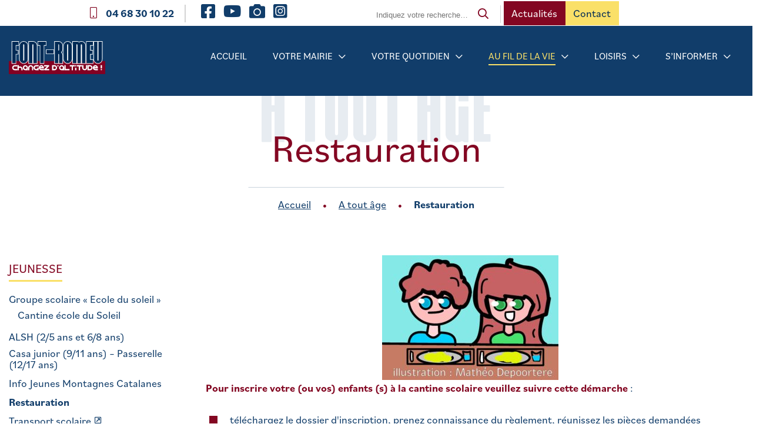

--- FILE ---
content_type: text/html; charset=UTF-8
request_url: https://www.mairie-fontromeu.fr/a-tout-age/restauration/
body_size: 38666
content:
<!doctype html>
<html lang="fr-FR">
<head>
    <!-- Google Tag Manager -->
<script>(function(w,d,s,l,i){w[l]=w[l]||[];w[l].push({'gtm.start':
new Date().getTime(),event:'gtm.js'});var f=d.getElementsByTagName(s)[0],
j=d.createElement(s),dl=l!='dataLayer'?'&l='+l:'';j.async=true;j.src=
'https://www.googletagmanager.com/gtm.js?id='+i+dl;f.parentNode.insertBefore(j,f);
})(window,document,'script','dataLayer','GTM-NN4NL77');</script>
<!-- End Google Tag Manager -->

	<meta charset="UTF-8">
	<meta name="viewport" content="width=device-width, initial-scale=1, maximum-scale=1">
    <link rel="profile" href="https://gmpg.org/xfn/11">
    <script src="https://cdnjs.cloudflare.com/ajax/libs/simplebar/5.3.6/simplebar.min.js" integrity="sha512-rn0CaCtyheymRT43p0ZuFH0SvNriLU5cuJpY2f4IcyLrbHzJdsIF1dygi9oNha1BhHagO8U+h2xRWCosYf9gCg==" crossorigin="anonymous" referrerpolicy="no-referrer"></script>
    <link rel="stylesheet" href="https://cdnjs.cloudflare.com/ajax/libs/simplebar/5.3.6/simplebar.css" integrity="sha512-0EGld845fSKUDzrxFGdF//lic4e8si6FTrlLpOlts8P0ryaV8XkWy/AnwH9yk0G1wHcOvhY9L14W5LCMWa7W+Q==" crossorigin="anonymous" referrerpolicy="no-referrer" />
	<meta name='robots' content='index, follow, max-image-preview:large, max-snippet:-1, max-video-preview:-1' />

	<!-- This site is optimized with the Yoast SEO plugin v26.8 - https://yoast.com/product/yoast-seo-wordpress/ -->
	<title>Restauration - Mairie de Font-Romeu Odeillo Via</title>
	<meta name="description" content="Retrouvez sur cette page toutes les informations sur les inscriptions et les menus de la cantine scolaire. L&#039;UDSIS est le service..." />
	<link rel="canonical" href="https://www.mairie-fontromeu.fr/a-tout-age/restauration/" />
	<meta property="og:locale" content="fr_FR" />
	<meta property="og:type" content="article" />
	<meta property="og:title" content="Restauration - Mairie de Font-Romeu Odeillo Via" />
	<meta property="og:description" content="Retrouvez sur cette page toutes les informations sur les inscriptions et les menus de la cantine scolaire. L&#039;UDSIS est le service..." />
	<meta property="og:url" content="https://www.mairie-fontromeu.fr/a-tout-age/restauration/" />
	<meta property="og:site_name" content="Mairie de Font-Romeu Odeillo Via" />
	<meta property="article:modified_time" content="2023-06-28T08:06:04+00:00" />
	<meta property="og:image" content="https://www.mairie-fontromeu.fr/wp-content/uploads/2022/02/cantine-3-copie-scaled.jpg" />
	<meta property="og:image:width" content="2560" />
	<meta property="og:image:height" content="1811" />
	<meta property="og:image:type" content="image/jpeg" />
	<meta name="twitter:card" content="summary_large_image" />
	<meta name="twitter:label1" content="Durée de lecture estimée" />
	<meta name="twitter:data1" content="2 minutes" />
	<script type="application/ld+json" class="yoast-schema-graph">{"@context":"https://schema.org","@graph":[{"@type":"WebPage","@id":"https://www.mairie-fontromeu.fr/a-tout-age/restauration/","url":"https://www.mairie-fontromeu.fr/a-tout-age/restauration/","name":"Restauration - Mairie de Font-Romeu Odeillo Via","isPartOf":{"@id":"https://www.mairie-fontromeu.fr/#website"},"primaryImageOfPage":{"@id":"https://www.mairie-fontromeu.fr/a-tout-age/restauration/#primaryimage"},"image":{"@id":"https://www.mairie-fontromeu.fr/a-tout-age/restauration/#primaryimage"},"thumbnailUrl":"https://www.mairie-fontromeu.fr/wp-content/uploads/2022/02/cantine-3-copie-scaled.jpg","datePublished":"2022-02-02T15:20:59+00:00","dateModified":"2023-06-28T08:06:04+00:00","description":"Retrouvez sur cette page toutes les informations sur les inscriptions et les menus de la cantine scolaire. L'UDSIS est le service...","breadcrumb":{"@id":"https://www.mairie-fontromeu.fr/a-tout-age/restauration/#breadcrumb"},"inLanguage":"fr-FR","potentialAction":[{"@type":"ReadAction","target":["https://www.mairie-fontromeu.fr/a-tout-age/restauration/"]}]},{"@type":"ImageObject","inLanguage":"fr-FR","@id":"https://www.mairie-fontromeu.fr/a-tout-age/restauration/#primaryimage","url":"https://www.mairie-fontromeu.fr/wp-content/uploads/2022/02/cantine-3-copie-scaled.jpg","contentUrl":"https://www.mairie-fontromeu.fr/wp-content/uploads/2022/02/cantine-3-copie-scaled.jpg","width":2560,"height":1811},{"@type":"BreadcrumbList","@id":"https://www.mairie-fontromeu.fr/a-tout-age/restauration/#breadcrumb","itemListElement":[{"@type":"ListItem","position":1,"name":"Accueil","item":"https://www.mairie-fontromeu.fr/"},{"@type":"ListItem","position":2,"name":"A tout âge","item":"https://www.mairie-fontromeu.fr/a-tout-age/"},{"@type":"ListItem","position":3,"name":"Restauration"}]},{"@type":"WebSite","@id":"https://www.mairie-fontromeu.fr/#website","url":"https://www.mairie-fontromeu.fr/","name":"Mairie de Font-Romeu Odeillo Via","description":"Just another WordPress site","publisher":{"@id":"https://www.mairie-fontromeu.fr/#organization"},"potentialAction":[{"@type":"SearchAction","target":{"@type":"EntryPoint","urlTemplate":"https://www.mairie-fontromeu.fr/?s={search_term_string}"},"query-input":{"@type":"PropertyValueSpecification","valueRequired":true,"valueName":"search_term_string"}}],"inLanguage":"fr-FR"},{"@type":"Organization","@id":"https://www.mairie-fontromeu.fr/#organization","name":"Font-Romeu Odeillo Via","url":"https://www.mairie-fontromeu.fr/","logo":{"@type":"ImageObject","inLanguage":"fr-FR","@id":"https://www.mairie-fontromeu.fr/#/schema/logo/image/","url":"https://f64opaiwys.preview.infomaniak.website/wp-content/uploads/2021/08/Logo.svg","contentUrl":"https://f64opaiwys.preview.infomaniak.website/wp-content/uploads/2021/08/Logo.svg","width":180,"height":61,"caption":"Font-Romeu Odeillo Via"},"image":{"@id":"https://www.mairie-fontromeu.fr/#/schema/logo/image/"}}]}</script>
	<!-- / Yoast SEO plugin. -->


<link rel='dns-prefetch' href='//static.addtoany.com' />
<link rel='dns-prefetch' href='//kit.fontawesome.com' />
<link rel="alternate" title="oEmbed (JSON)" type="application/json+oembed" href="https://www.mairie-fontromeu.fr/wp-json/oembed/1.0/embed?url=https%3A%2F%2Fwww.mairie-fontromeu.fr%2Fa-tout-age%2Frestauration%2F" />
<link rel="alternate" title="oEmbed (XML)" type="text/xml+oembed" href="https://www.mairie-fontromeu.fr/wp-json/oembed/1.0/embed?url=https%3A%2F%2Fwww.mairie-fontromeu.fr%2Fa-tout-age%2Frestauration%2F&#038;format=xml" />
<style id='wp-img-auto-sizes-contain-inline-css'>
img:is([sizes=auto i],[sizes^="auto," i]){contain-intrinsic-size:3000px 1500px}
/*# sourceURL=wp-img-auto-sizes-contain-inline-css */
</style>
<link rel='stylesheet' id='dashicons-css' href='https://www.mairie-fontromeu.fr/wp-includes/css/dashicons.min.css' media='all' />
<link rel='stylesheet' id='admin-bar-css' href='https://www.mairie-fontromeu.fr/wp-includes/css/admin-bar.min.css' media='all' />
<style id='admin-bar-inline-css'>

    /* Hide CanvasJS credits for P404 charts specifically */
    #p404RedirectChart .canvasjs-chart-credit {
        display: none !important;
    }
    
    #p404RedirectChart canvas {
        border-radius: 6px;
    }

    .p404-redirect-adminbar-weekly-title {
        font-weight: bold;
        font-size: 14px;
        color: #fff;
        margin-bottom: 6px;
    }

    #wpadminbar #wp-admin-bar-p404_free_top_button .ab-icon:before {
        content: "\f103";
        color: #dc3545;
        top: 3px;
    }
    
    #wp-admin-bar-p404_free_top_button .ab-item {
        min-width: 80px !important;
        padding: 0px !important;
    }
    
    /* Ensure proper positioning and z-index for P404 dropdown */
    .p404-redirect-adminbar-dropdown-wrap { 
        min-width: 0; 
        padding: 0;
        position: static !important;
    }
    
    #wpadminbar #wp-admin-bar-p404_free_top_button_dropdown {
        position: static !important;
    }
    
    #wpadminbar #wp-admin-bar-p404_free_top_button_dropdown .ab-item {
        padding: 0 !important;
        margin: 0 !important;
    }
    
    .p404-redirect-dropdown-container {
        min-width: 340px;
        padding: 18px 18px 12px 18px;
        background: #23282d !important;
        color: #fff;
        border-radius: 12px;
        box-shadow: 0 8px 32px rgba(0,0,0,0.25);
        margin-top: 10px;
        position: relative !important;
        z-index: 999999 !important;
        display: block !important;
        border: 1px solid #444;
    }
    
    /* Ensure P404 dropdown appears on hover */
    #wpadminbar #wp-admin-bar-p404_free_top_button .p404-redirect-dropdown-container { 
        display: none !important;
    }
    
    #wpadminbar #wp-admin-bar-p404_free_top_button:hover .p404-redirect-dropdown-container { 
        display: block !important;
    }
    
    #wpadminbar #wp-admin-bar-p404_free_top_button:hover #wp-admin-bar-p404_free_top_button_dropdown .p404-redirect-dropdown-container {
        display: block !important;
    }
    
    .p404-redirect-card {
        background: #2c3338;
        border-radius: 8px;
        padding: 18px 18px 12px 18px;
        box-shadow: 0 2px 8px rgba(0,0,0,0.07);
        display: flex;
        flex-direction: column;
        align-items: flex-start;
        border: 1px solid #444;
    }
    
    .p404-redirect-btn {
        display: inline-block;
        background: #dc3545;
        color: #fff !important;
        font-weight: bold;
        padding: 5px 22px;
        border-radius: 8px;
        text-decoration: none;
        font-size: 17px;
        transition: background 0.2s, box-shadow 0.2s;
        margin-top: 8px;
        box-shadow: 0 2px 8px rgba(220,53,69,0.15);
        text-align: center;
        line-height: 1.6;
    }
    
    .p404-redirect-btn:hover {
        background: #c82333;
        color: #fff !important;
        box-shadow: 0 4px 16px rgba(220,53,69,0.25);
    }
    
    /* Prevent conflicts with other admin bar dropdowns */
    #wpadminbar .ab-top-menu > li:hover > .ab-item,
    #wpadminbar .ab-top-menu > li.hover > .ab-item {
        z-index: auto;
    }
    
    #wpadminbar #wp-admin-bar-p404_free_top_button:hover > .ab-item {
        z-index: 999998 !important;
    }
    
#wp-admin-bar-fl-builder-frontend-edit-link .ab-icon:before { content: "\f116" !important; top: 2px; margin-right: 3px; }
/*# sourceURL=admin-bar-inline-css */
</style>
<link rel='stylesheet' id='fl-builder-layout-31892-css' href='https://www.mairie-fontromeu.fr/wp-content/uploads/bb-plugin/cache/31892-layout.css' media='all' />
<link rel='stylesheet' id='contact-form-7-css' href='https://www.mairie-fontromeu.fr/wp-content/plugins/contact-form-7/includes/css/styles.css' media='all' />
<link rel='stylesheet' id='rmp-menu-styles-css' href='https://www.mairie-fontromeu.fr/wp-content/uploads/rmp-menu/css/rmp-menu.css' media='all' />
<link rel='stylesheet' id='starter-fontawesome-scss-css' href='https://www.mairie-fontromeu.fr/wp-content/themes/Font-Romeu/css/fontawesome.min.css' media='all' />
<link rel='stylesheet' id='starter-select2-scss-css' href='https://www.mairie-fontromeu.fr/wp-content/themes/Font-Romeu/css/select2.min.css' media='all' />
<link rel='stylesheet' id='starter-aos-scss-css' href='https://www.mairie-fontromeu.fr/wp-content/themes/Font-Romeu/css/aos.css' media='all' />
<link rel='stylesheet' id='starter-slick-scss-css' href='https://www.mairie-fontromeu.fr/wp-content/themes/Font-Romeu/css/slick.css' media='all' />
<link rel='stylesheet' id='starter-calendar-css-css' href='https://www.mairie-fontromeu.fr/wp-content/themes/Font-Romeu/css/pignose.calendar.min.css' media='all' />
<link rel='stylesheet' id='typekit-css-css' href='https://www.mairie-fontromeu.fr/wp-content/themes/Font-Romeu/fonts/fvd4tap.css' media='all' />
<link rel='stylesheet' id='font-WahWah-css-css' href='https://www.mairie-fontromeu.fr/wp-content/themes/Font-Romeu/fonts/stylesheet.css' media='all' />
<link rel='stylesheet' id='starter-main-scss-css' href='https://www.mairie-fontromeu.fr/wp-content/build/scss_library/83cc2c689792ac6081e9db810d4643208e46b8a6.css' media='all' />
<link rel='stylesheet' id='wp_mailjet_form_builder_widget-widget-front-styles-css' href='https://www.mairie-fontromeu.fr/wp-content/plugins/mailjet-for-wordpress/src/widgetformbuilder/css/front-widget.css' media='all' />
<link rel='stylesheet' id='addtoany-css' href='https://www.mairie-fontromeu.fr/wp-content/plugins/add-to-any/addtoany.min.css' media='all' />
<link rel='stylesheet' id='pp-animate-css' href='https://www.mairie-fontromeu.fr/wp-content/plugins/bbpowerpack/assets/css/animate.min.css' media='all' />
<script src="https://www.mairie-fontromeu.fr/wp-includes/js/jquery/jquery.min.js" id="jquery-core-js"></script>
<script src="https://www.mairie-fontromeu.fr/wp-includes/js/jquery/jquery-migrate.min.js" id="jquery-migrate-js"></script>
<script id="addtoany-core-js-before">
window.a2a_config=window.a2a_config||{};a2a_config.callbacks=[];a2a_config.overlays=[];a2a_config.templates={};a2a_localize = {
	Share: "Partager",
	Save: "Enregistrer",
	Subscribe: "S'abonner",
	Email: "E-mail",
	Bookmark: "Marque-page",
	ShowAll: "Montrer tout",
	ShowLess: "Montrer moins",
	FindServices: "Trouver des service(s)",
	FindAnyServiceToAddTo: "Trouver instantan&eacute;ment des services &agrave; ajouter &agrave;",
	PoweredBy: "Propuls&eacute; par",
	ShareViaEmail: "Partager par e-mail",
	SubscribeViaEmail: "S’abonner par e-mail",
	BookmarkInYourBrowser: "Ajouter un signet dans votre navigateur",
	BookmarkInstructions: "Appuyez sur Ctrl+D ou \u2318+D pour mettre cette page en signet",
	AddToYourFavorites: "Ajouter &agrave; vos favoris",
	SendFromWebOrProgram: "Envoyer depuis n’importe quelle adresse e-mail ou logiciel e-mail",
	EmailProgram: "Programme d’e-mail",
	More: "Plus&#8230;",
	ThanksForSharing: "Merci de partager !",
	ThanksForFollowing: "Merci de nous suivre !"
};


//# sourceURL=addtoany-core-js-before
</script>
<script defer src="https://static.addtoany.com/menu/page.js" id="addtoany-core-js"></script>
<script defer src="https://www.mairie-fontromeu.fr/wp-content/cache/wpo-minify/1769678270/assets/wpo-minify-header-c35d0ac9.min.js" id="wpo_min-header-1-js"></script>
<script src="https://kit.fontawesome.com/aadad9f3cb.js" id="fa5-kit-js"></script>
<link rel="https://api.w.org/" href="https://www.mairie-fontromeu.fr/wp-json/" /><link rel="alternate" title="JSON" type="application/json" href="https://www.mairie-fontromeu.fr/wp-json/wp/v2/pages/31892" /><link rel="EditURI" type="application/rsd+xml" title="RSD" href="https://www.mairie-fontromeu.fr/xmlrpc.php?rsd" />

<link rel='shortlink' href='https://www.mairie-fontromeu.fr/?p=31892' />
		<script>
			var bb_powerpack = {
				ajaxurl: 'https://www.mairie-fontromeu.fr/wp-admin/admin-ajax.php'
			};
		</script>
		<script type="text/javascript">
(function(url){
	if(/(?:Chrome\/26\.0\.1410\.63 Safari\/537\.31|WordfenceTestMonBot)/.test(navigator.userAgent)){ return; }
	var addEvent = function(evt, handler) {
		if (window.addEventListener) {
			document.addEventListener(evt, handler, false);
		} else if (window.attachEvent) {
			document.attachEvent('on' + evt, handler);
		}
	};
	var removeEvent = function(evt, handler) {
		if (window.removeEventListener) {
			document.removeEventListener(evt, handler, false);
		} else if (window.detachEvent) {
			document.detachEvent('on' + evt, handler);
		}
	};
	var evts = 'contextmenu dblclick drag dragend dragenter dragleave dragover dragstart drop keydown keypress keyup mousedown mousemove mouseout mouseover mouseup mousewheel scroll'.split(' ');
	var logHuman = function() {
		if (window.wfLogHumanRan) { return; }
		window.wfLogHumanRan = true;
		var wfscr = document.createElement('script');
		wfscr.type = 'text/javascript';
		wfscr.async = true;
		wfscr.src = url + '&r=' + Math.random();
		(document.getElementsByTagName('head')[0]||document.getElementsByTagName('body')[0]).appendChild(wfscr);
		for (var i = 0; i < evts.length; i++) {
			removeEvent(evts[i], logHuman);
		}
	};
	for (var i = 0; i < evts.length; i++) {
		addEvent(evts[i], logHuman);
	}
})('//www.mairie-fontromeu.fr/?wordfence_lh=1&hid=F927B1FA0234ADD7F2F161CEE01D1BA0');
</script><noscript><style id="rocket-lazyload-nojs-css">.rll-youtube-player, [data-lazy-src]{display:none !important;}</style></noscript><link rel='stylesheet' id='mailpoet_public-css' href='https://www.mairie-fontromeu.fr/wp-content/plugins/mailpoet/assets/dist/css/mailpoet-public.b1f0906e.css' media='all' />
</head>

<body data-rsssl=1 class="wp-singular page-template-default page page-id-31892 page-child parent-pageid-28857 wp-theme-Font-Romeu fl-builder fl-builder-2-8-5-3">
<!-- Google Tag Manager (noscript) -->
<noscript><iframe src="https://www.googletagmanager.com/ns.html?id=GTM-NN4NL77"
height="0" width="0" style="display:none;visibility:hidden"></iframe></noscript>
<!-- End Google Tag Manager (noscript) -->
			<button type="button"  aria-controls="rmp-container-28894" aria-label="Menu Trigger" id="rmp_menu_trigger-28894"  class="rmp_menu_trigger rmp-menu-trigger-boring">
								<span class="rmp-trigger-box">
									<span class="responsive-menu-pro-inner"></span>
								</span>
					</button>
						<div id="rmp-container-28894" class="rmp-container rmp-container rmp-slide-top">
							<div id="rmp-menu-title-28894" class="rmp-menu-title">
									<a href="https://www.mairie-fontromeu.fr/" target="_self" class="rmp-menu-title-link" id="rmp-menu-title-link">
										<img class="rmp-menu-title-image" src="data:image/svg+xml,%3Csvg%20xmlns='http://www.w3.org/2000/svg'%20viewBox='0%200%20100%20100'%3E%3C/svg%3E" alt="" width="100" height="100" data-lazy-src="https://f64opaiwys.preview.infomaniak.website/wp-content/uploads/2021/08/Logo.svg" /><noscript><img class="rmp-menu-title-image" src="https://f64opaiwys.preview.infomaniak.website/wp-content/uploads/2021/08/Logo.svg" alt="" width="100" height="100" /></noscript><span></span>					</a>
							</div>
			<div id="rmp-menu-wrap-28894" class="rmp-menu-wrap"><ul id="rmp-menu-28894" class="rmp-menu" role="menubar" aria-label="Menu principal"><li id="rmp-menu-item-28864" class=" menu-item menu-item-type-post_type menu-item-object-page menu-item-home rmp-menu-item rmp-menu-top-level-item" role="none"><a  href="https://www.mairie-fontromeu.fr/"  class="rmp-menu-item-link"  role="menuitem"  >Accueil</a></li><li id="rmp-menu-item-30033" class=" menu-item menu-item-type-post_type menu-item-object-page menu-item-has-children rmp-menu-item rmp-menu-item-has-children rmp-menu-top-level-item" role="none"><a  href="https://www.mairie-fontromeu.fr/le-conseil-municipal/"  class="rmp-menu-item-link"  role="menuitem"  >Votre mairie<div class="rmp-menu-subarrow">▼</div></a><ul aria-label="Votre mairie"
            role="menu" data-depth="2"
            class="rmp-submenu rmp-submenu-depth-1"><li id="rmp-menu-item-30032" class=" menu-item menu-item-type-post_type menu-item-object-page menu-item-has-children rmp-menu-item rmp-menu-item-has-children rmp-menu-sub-level-item" role="none"><a  href="https://www.mairie-fontromeu.fr/le-conseil-municipal/"  class="rmp-menu-item-link"  role="menuitem"  >Vie municipale<div class="rmp-menu-subarrow">▼</div></a><ul aria-label="Vie municipale"
            role="menu" data-depth="3"
            class="rmp-submenu rmp-submenu-depth-2"><li id="rmp-menu-item-29312" class=" menu-item menu-item-type-post_type menu-item-object-page rmp-menu-item rmp-menu-sub-level-item" role="none"><a  href="https://www.mairie-fontromeu.fr/le-conseil-municipal/"  class="rmp-menu-item-link"  role="menuitem"  >Le conseil municipal</a></li><li id="rmp-menu-item-34937" class=" menu-item menu-item-type-post_type menu-item-object-page rmp-menu-item rmp-menu-sub-level-item" role="none"><a  href="https://www.mairie-fontromeu.fr/affichage-reglementaire-2/"  class="rmp-menu-item-link"  role="menuitem"  >Comptes rendus du Conseil municipal et arrêtés (depuis le 01/07/2022)</a></li><li id="rmp-menu-item-29313" class=" menu-item menu-item-type-post_type menu-item-object-page rmp-menu-item rmp-menu-sub-level-item" role="none"><a  href="https://www.mairie-fontromeu.fr/les-delegations-et-commissions/"  class="rmp-menu-item-link"  role="menuitem"  >Les délégations et commissions</a></li><li id="rmp-menu-item-31708" class=" menu-item menu-item-type-post_type menu-item-object-page menu-item-has-children rmp-menu-item rmp-menu-item-has-children rmp-menu-sub-level-item" role="none"><a  href="https://www.mairie-fontromeu.fr/ma-mairie/vie-municipale/mairie-de-font-romeu-communaute-de-communes-pyrenees-catalanes/"  class="rmp-menu-item-link"  role="menuitem"  >L’intercommunalité<div class="rmp-menu-subarrow">▼</div></a><ul aria-label="L’intercommunalité"
            role="menu" data-depth="4"
            class="rmp-submenu rmp-submenu-depth-3"><li id="rmp-menu-item-32008" class=" menu-item menu-item-type-post_type menu-item-object-page menu-item-has-children rmp-menu-item rmp-menu-item-has-children rmp-menu-sub-level-item" role="none"><a  href="https://www.mairie-fontromeu.fr/programme-petites-villes-de-demain-pyrenees-catalanes/"  class="rmp-menu-item-link"  role="menuitem"  >Petites Villes de Demain<div class="rmp-menu-subarrow">▼</div></a><ul aria-label="Petites Villes de Demain"
            role="menu" data-depth="5"
            class="rmp-submenu rmp-submenu-depth-4"><li id="rmp-menu-item-32525" class=" menu-item menu-item-type-post_type menu-item-object-page rmp-menu-item rmp-menu-sub-level-item" role="none"><a  href="https://www.mairie-fontromeu.fr/programme-petites-villes-de-demain-pyrenees-catalanes/mon-incroyable-commerce/"  class="rmp-menu-item-link"  role="menuitem"  >Mon Incroyable Commerce (MCBIC)</a></li></ul></li></ul></li><li id="rmp-menu-item-29315" class=" menu-item menu-item-type-post_type menu-item-object-page rmp-menu-item rmp-menu-sub-level-item" role="none"><a  href="https://www.mairie-fontromeu.fr/ma-mairie/vie-municipale/les-jumelages/"  class="rmp-menu-item-link"  role="menuitem"  >Les jumelages</a></li></ul></li><li id="rmp-menu-item-29940" class=" menu-item menu-item-type-post_type menu-item-object-page menu-item-has-children rmp-menu-item rmp-menu-item-has-children rmp-menu-sub-level-item" role="none"><a  href="https://www.mairie-fontromeu.fr/ma-mairie/services-municipaux/"  class="rmp-menu-item-link"  role="menuitem"  >Services municipaux<div class="rmp-menu-subarrow">▼</div></a><ul aria-label="Services municipaux"
            role="menu" data-depth="3"
            class="rmp-submenu rmp-submenu-depth-2"><li id="rmp-menu-item-29318" class=" menu-item menu-item-type-post_type menu-item-object-page rmp-menu-item rmp-menu-sub-level-item" role="none"><a  href="https://www.mairie-fontromeu.fr/ma-mairie/services-municipaux/les-services-administratifs/"  class="rmp-menu-item-link"  role="menuitem"  >Les services administratifs</a></li><li id="rmp-menu-item-29319" class=" menu-item menu-item-type-post_type menu-item-object-page rmp-menu-item rmp-menu-sub-level-item" role="none"><a  href="https://www.mairie-fontromeu.fr/ma-mairie/services-municipaux/les-services-techniques/"  class="rmp-menu-item-link"  role="menuitem"  >Les services techniques</a></li><li id="rmp-menu-item-29320" class=" menu-item menu-item-type-post_type menu-item-object-page rmp-menu-item rmp-menu-sub-level-item" role="none"><a  href="https://www.mairie-fontromeu.fr/ma-mairie/services-municipaux/la-police-municipale/"  class="rmp-menu-item-link"  role="menuitem"  >La police municipale</a></li></ul></li><li id="rmp-menu-item-30034" class=" menu-item menu-item-type-post_type menu-item-object-page menu-item-has-children rmp-menu-item rmp-menu-item-has-children rmp-menu-sub-level-item" role="none"><a  href="https://www.mairie-fontromeu.fr/ma-mairie/vie-economique/le-budget/"  class="rmp-menu-item-link"  role="menuitem"  >Vie économique<div class="rmp-menu-subarrow">▼</div></a><ul aria-label="Vie économique"
            role="menu" data-depth="3"
            class="rmp-submenu rmp-submenu-depth-2"><li id="rmp-menu-item-29324" class=" menu-item menu-item-type-post_type menu-item-object-page menu-item-has-children rmp-menu-item rmp-menu-item-has-children rmp-menu-sub-level-item" role="none"><a  href="https://www.mairie-fontromeu.fr/ma-mairie/vie-economique/le-budget/"  class="rmp-menu-item-link"  role="menuitem"  >Le budget<div class="rmp-menu-subarrow">▼</div></a><ul aria-label="Le budget"
            role="menu" data-depth="4"
            class="rmp-submenu rmp-submenu-depth-3"><li id="rmp-menu-item-38604" class=" menu-item menu-item-type-post_type menu-item-object-page rmp-menu-item rmp-menu-sub-level-item" role="none"><a  href="https://www.mairie-fontromeu.fr/ma-mairie/vie-economique/le-budget/le-budget-2024/"  class="rmp-menu-item-link"  role="menuitem"  >Le budget 2024</a></li></ul></li><li id="rmp-menu-item-29325" class=" menu-item menu-item-type-post_type menu-item-object-page rmp-menu-item rmp-menu-sub-level-item" role="none"><a  href="https://www.mairie-fontromeu.fr/ma-mairie/vie-economique/les-taxes-et-les-redevances/"  class="rmp-menu-item-link"  role="menuitem"  >Les taxes et les redevances</a></li><li id="rmp-menu-item-31755" class=" menu-item menu-item-type-post_type menu-item-object-page rmp-menu-item rmp-menu-sub-level-item" role="none"><a  href="https://www.mairie-fontromeu.fr/vivre-a-font-romeu/amenagement-et-urbanisme/marches-publics/"  class="rmp-menu-item-link"  role="menuitem"  >Marchés publics</a></li><li id="rmp-menu-item-39054" class=" menu-item menu-item-type-post_type menu-item-object-page rmp-menu-item rmp-menu-sub-level-item" role="none"><a  href="https://www.mairie-fontromeu.fr/ma-mairie/vie-economique/autorisations-doccupation-temporaire-du-domaine-public-a-o-t/"  class="rmp-menu-item-link"  role="menuitem"  >Autorisations d’occupation temporaire du domaine public (A.O.T.)</a></li></ul></li><li id="rmp-menu-item-30035" class=" menu-item menu-item-type-post_type menu-item-object-page menu-item-has-children rmp-menu-item rmp-menu-item-has-children rmp-menu-sub-level-item" role="none"><a  href="https://www.mairie-fontromeu.fr/ma-mairie/a-telecharger/comptes-rendus-de-conseil-municipal/"  class="rmp-menu-item-link"  role="menuitem"  >Archives<div class="rmp-menu-subarrow">▼</div></a><ul aria-label="Archives"
            role="menu" data-depth="3"
            class="rmp-submenu rmp-submenu-depth-2"><li id="rmp-menu-item-29330" class=" menu-item menu-item-type-post_type menu-item-object-page rmp-menu-item rmp-menu-sub-level-item" role="none"><a  href="https://www.mairie-fontromeu.fr/ma-mairie/a-telecharger/comptes-rendus-de-conseil-municipal/"  class="rmp-menu-item-link"  role="menuitem"  >Comptes-rendus de Conseil Municipal (jusqu’au 30 juin 22)</a></li><li id="rmp-menu-item-29331" class=" menu-item menu-item-type-post_type menu-item-object-page rmp-menu-item rmp-menu-sub-level-item" role="none"><a  href="https://www.mairie-fontromeu.fr/ma-mairie/a-telecharger/arretes-municipaux/"  class="rmp-menu-item-link"  role="menuitem"  >Arrêtés municipaux (jusqu’au 30 juin 22)</a></li></ul></li><li id="rmp-menu-item-29335" class=" menu-item menu-item-type-post_type menu-item-object-page menu-item-has-children rmp-menu-item rmp-menu-item-has-children rmp-menu-sub-level-item" role="none"><a  href="https://www.mairie-fontromeu.fr/ma-mairie/la-mairie-recrute/"  class="rmp-menu-item-link"  role="menuitem"  >La mairie recrute<div class="rmp-menu-subarrow">▼</div></a><ul aria-label="La mairie recrute"
            role="menu" data-depth="3"
            class="rmp-submenu rmp-submenu-depth-2"><li id="rmp-menu-item-42827" class=" menu-item menu-item-type-post_type menu-item-object-page rmp-menu-item rmp-menu-sub-level-item" role="none"><a  href="https://www.mairie-fontromeu.fr/ma-mairie/la-mairie-recrute/agent-accueil-placier-parking-hiver-2026/"  class="rmp-menu-item-link"  role="menuitem"  >4 AGENTS D’ACCUEIL PLACIERS PARKING STATION DE SKI (H/F)</a></li></ul></li></ul></li><li id="rmp-menu-item-30036" class=" menu-item menu-item-type-custom menu-item-object-custom menu-item-has-children rmp-menu-item rmp-menu-item-has-children rmp-menu-top-level-item" role="none"><a  target="_blank"  href="https://www.service-public.fr/"  class="rmp-menu-item-link"  role="menuitem"  >Votre quotidien<div class="rmp-menu-subarrow">▼</div></a><ul aria-label="Votre quotidien"
            role="menu" data-depth="2"
            class="rmp-submenu rmp-submenu-depth-1"><li id="rmp-menu-item-31883" class=" menu-item menu-item-type-post_type menu-item-object-page menu-item-has-children rmp-menu-item rmp-menu-item-has-children rmp-menu-sub-level-item" role="none"><a  href="https://www.mairie-fontromeu.fr/vivre-a-font-romeu/demarches-administratives/"  class="rmp-menu-item-link"  role="menuitem"  >Démarches administratives<div class="rmp-menu-subarrow">▼</div></a><ul aria-label="Démarches administratives"
            role="menu" data-depth="3"
            class="rmp-submenu rmp-submenu-depth-2"><li id="rmp-menu-item-31884" class=" menu-item menu-item-type-post_type menu-item-object-page menu-item-has-children rmp-menu-item rmp-menu-item-has-children rmp-menu-sub-level-item" role="none"><a  href="https://www.mairie-fontromeu.fr/vivre-a-font-romeu/demarches-administratives/demarches-administratives/"  class="rmp-menu-item-link"  role="menuitem"  >Particuliers<div class="rmp-menu-subarrow">▼</div></a><ul aria-label="Particuliers"
            role="menu" data-depth="4"
            class="rmp-submenu rmp-submenu-depth-3"><li id="rmp-menu-item-40619" class=" menu-item menu-item-type-post_type menu-item-object-page rmp-menu-item rmp-menu-sub-level-item" role="none"><a  href="https://www.mairie-fontromeu.fr/vivre-a-font-romeu/demarches-administratives/demarches-administratives/guide-pour-les-travailleurs-saisonniers/"  class="rmp-menu-item-link"  role="menuitem"  >Guide pour les travailleurs saisonniers</a></li><li id="rmp-menu-item-31728" class=" menu-item menu-item-type-post_type menu-item-object-page rmp-menu-item rmp-menu-sub-level-item" role="none"><a  href="https://www.mairie-fontromeu.fr/vivre-a-font-romeu/demarches-administratives/demarches-administratives/acte-de-naissance/"  class="rmp-menu-item-link"  role="menuitem"  >Acte de naissance</a></li><li id="rmp-menu-item-31727" class=" menu-item menu-item-type-post_type menu-item-object-page rmp-menu-item rmp-menu-sub-level-item" role="none"><a  href="https://www.mairie-fontromeu.fr/vivre-a-font-romeu/demarches-administratives/demarches-administratives/acte-de-mariage/"  class="rmp-menu-item-link"  role="menuitem"  >Acte de mariage</a></li><li id="rmp-menu-item-31694" class=" menu-item menu-item-type-post_type menu-item-object-page rmp-menu-item rmp-menu-sub-level-item" role="none"><a  href="https://www.mairie-fontromeu.fr/vivre-a-font-romeu/demarches-administratives/demarches-administratives/mairie-fontromeu-demarchesadministratives-actededeces/"  class="rmp-menu-item-link"  role="menuitem"  >Acte de décès</a></li><li id="rmp-menu-item-31732" class=" menu-item menu-item-type-post_type menu-item-object-page rmp-menu-item rmp-menu-sub-level-item" role="none"><a  href="https://www.mairie-fontromeu.fr/vivre-a-font-romeu/demarches-administratives/carte-didentite-ou-passeport/"  class="rmp-menu-item-link"  role="menuitem"  >Carte d’identité ou passeport</a></li><li id="rmp-menu-item-31879" class=" menu-item menu-item-type-post_type menu-item-object-page rmp-menu-item rmp-menu-sub-level-item" role="none"><a  href="https://www.mairie-fontromeu.fr/vivre-a-font-romeu/demarches-administratives/elections/"  class="rmp-menu-item-link"  role="menuitem"  >Élections</a></li><li id="rmp-menu-item-31693" class=" menu-item menu-item-type-post_type menu-item-object-page rmp-menu-item rmp-menu-sub-level-item" role="none"><a  href="https://www.mairie-fontromeu.fr/vivre-a-font-romeu/demarches-administratives/demarches-administratives/livret-de-famille/"  class="rmp-menu-item-link"  role="menuitem"  >Livret de famille</a></li><li id="rmp-menu-item-32015" class=" menu-item menu-item-type-post_type menu-item-object-page rmp-menu-item rmp-menu-sub-level-item" role="none"><a  href="https://www.mairie-fontromeu.fr/vivre-a-font-romeu/demarches-administratives/demarches-administratives/mairie-font-romeu-recensement/"  class="rmp-menu-item-link"  role="menuitem"  >Légalisation de signature</a></li><li id="rmp-menu-item-32016" class=" menu-item menu-item-type-post_type menu-item-object-page rmp-menu-item rmp-menu-sub-level-item" role="none"><a  href="https://www.mairie-fontromeu.fr/vivre-a-font-romeu/demarches-administratives/demarches-administratives/mairie-font-romeu-recensement-2/"  class="rmp-menu-item-link"  role="menuitem"  >Recensement citoyen</a></li></ul></li><li id="rmp-menu-item-31867" class=" menu-item menu-item-type-post_type menu-item-object-page rmp-menu-item rmp-menu-sub-level-item" role="none"><a  href="https://www.mairie-fontromeu.fr/vivre-a-font-romeu/demarches-administratives/entreprises-artisans/"  class="rmp-menu-item-link"  role="menuitem"  >Entreprises – artisans</a></li><li id="rmp-menu-item-31718" class=" menu-item menu-item-type-post_type menu-item-object-page rmp-menu-item rmp-menu-sub-level-item" role="none"><a  href="https://www.mairie-fontromeu.fr/vivre-a-font-romeu/demarches-administratives/mairie-font-romeu-associations/"  class="rmp-menu-item-link"  role="menuitem"  >Associations</a></li><li id="rmp-menu-item-29396" class=" menu-item menu-item-type-post_type menu-item-object-page rmp-menu-item rmp-menu-sub-level-item" role="none"><a  href="https://www.mairie-fontromeu.fr/se-tenir-informe/organiser-un-evenement/"  class="rmp-menu-item-link"  role="menuitem"  >Organiser un événement</a></li><li id="rmp-menu-item-29360" class=" menu-item menu-item-type-post_type menu-item-object-page rmp-menu-item rmp-menu-sub-level-item" role="none"><a  href="https://www.mairie-fontromeu.fr/vivre-a-font-romeu/location-de-salles/"  class="rmp-menu-item-link"  role="menuitem"  >Location de salles</a></li></ul></li><li id="rmp-menu-item-30038" class=" menu-item menu-item-type-post_type menu-item-object-page menu-item-has-children rmp-menu-item rmp-menu-item-has-children rmp-menu-sub-level-item" role="none"><a  href="https://www.mairie-fontromeu.fr/vivre-a-font-romeu/amenagement-et-urbanisme/formalites/"  class="rmp-menu-item-link"  role="menuitem"  >Aménagement et urbanisme<div class="rmp-menu-subarrow">▼</div></a><ul aria-label="Aménagement et urbanisme"
            role="menu" data-depth="3"
            class="rmp-submenu rmp-submenu-depth-2"><li id="rmp-menu-item-40715" class=" menu-item menu-item-type-post_type menu-item-object-page rmp-menu-item rmp-menu-sub-level-item" role="none"><a  href="https://www.mairie-fontromeu.fr/vivre-a-font-romeu/amenagement-et-urbanisme/dp-mec-n1-scot-projet-coeur-de-ville/"  class="rmp-menu-item-link"  role="menuitem"  >DP MEC N°1 SCOT PROJET COEUR DE VILLE</a></li><li id="rmp-menu-item-29944" class=" menu-item menu-item-type-post_type menu-item-object-page rmp-menu-item rmp-menu-sub-level-item" role="none"><a  href="https://www.mairie-fontromeu.fr/vivre-a-font-romeu/amenagement-et-urbanisme/formalites/"  class="rmp-menu-item-link"  role="menuitem"  >Formalités</a></li><li id="rmp-menu-item-39547" class=" menu-item menu-item-type-post_type menu-item-object-page menu-item-has-children rmp-menu-item rmp-menu-item-has-children rmp-menu-sub-level-item" role="none"><a  href="https://www.mairie-fontromeu.fr/vivre-a-font-romeu/amenagement-et-urbanisme/p-l-u/"  class="rmp-menu-item-link"  role="menuitem"  >P.L.U.<div class="rmp-menu-subarrow">▼</div></a><ul aria-label="P.L.U."
            role="menu" data-depth="4"
            class="rmp-submenu rmp-submenu-depth-3"><li id="rmp-menu-item-39555" class=" menu-item menu-item-type-post_type menu-item-object-page rmp-menu-item rmp-menu-sub-level-item" role="none"><a  href="https://www.mairie-fontromeu.fr/revision-du-plan-local-durbanisme/"  class="rmp-menu-item-link"  role="menuitem"  >Révision du Plan Local D’Urbanisme</a></li><li id="rmp-menu-item-34528" class=" menu-item menu-item-type-post_type menu-item-object-page menu-item-has-children rmp-menu-item rmp-menu-item-has-children rmp-menu-sub-level-item" role="none"><a  href="https://www.mairie-fontromeu.fr/plu-en-vigueur/"  class="rmp-menu-item-link"  role="menuitem"  >P.L.U. en vigueur<div class="rmp-menu-subarrow">▼</div></a><ul aria-label="P.L.U. en vigueur"
            role="menu" data-depth="5"
            class="rmp-submenu rmp-submenu-depth-4"><li id="rmp-menu-item-29925" class=" menu-item menu-item-type-custom menu-item-object-custom rmp-menu-item rmp-menu-sub-level-item" role="none"><a  target="_blank"  href="http://applications.geo-soft.fr/index.php?metier=public&#038;action=acces_public&#038;app_id=1&#038;service=geoplu_font_romeu"  class="rmp-menu-item-link"  role="menuitem"  >PLU (redirection vers les cartes)</a></li><li id="rmp-menu-item-33982" class=" menu-item menu-item-type-custom menu-item-object-custom rmp-menu-item rmp-menu-sub-level-item" role="none"><a  href="https://www.mairie-fontromeu.fr/p-a-d-d-projet-damenagement-de-developpement-durable/"  class="rmp-menu-item-link"  role="menuitem"  >P.A.D.D.</a></li></ul></li></ul></li><li id="rmp-menu-item-29343" class="d-none menu-item menu-item-type-post_type menu-item-object-page rmp-menu-item rmp-menu-sub-level-item" role="none"><a  href="https://www.mairie-fontromeu.fr/vivre-a-font-romeu/amenagement-et-urbanisme/travaux/"  class="rmp-menu-item-link"  role="menuitem"  >Grands Projets &#038; Travaux</a></li><li id="rmp-menu-item-31700" class=" menu-item menu-item-type-post_type menu-item-object-page rmp-menu-item rmp-menu-sub-level-item" role="none"><a  href="https://www.mairie-fontromeu.fr/vivre-a-font-romeu/amenagement-et-urbanisme/formalites-copy/patrimoine-culturel/"  class="rmp-menu-item-link"  role="menuitem"  >Patrimoine culturel</a></li><li id="rmp-menu-item-31701" class=" menu-item menu-item-type-post_type menu-item-object-page rmp-menu-item rmp-menu-sub-level-item" role="none"><a  href="https://www.mairie-fontromeu.fr/vivre-a-font-romeu/amenagement-et-urbanisme/formalites-copy/enseignes-et-publicite/"  class="rmp-menu-item-link"  role="menuitem"  >Enseignes et publicité</a></li><li id="rmp-menu-item-39548" class=" menu-item menu-item-type-custom menu-item-object-custom menu-item-has-children rmp-menu-item rmp-menu-item-has-children rmp-menu-sub-level-item" role="none"><a  href="https://www.collectivites-locales.gouv.fr/institutions/les-enquetes-publiques#__RefHeading__208_1536567940"  class="rmp-menu-item-link"  role="menuitem"  >Enquêtes publiques<div class="rmp-menu-subarrow">▼</div></a><ul aria-label="Enquêtes publiques"
            role="menu" data-depth="4"
            class="rmp-submenu rmp-submenu-depth-3"><li id="rmp-menu-item-42301" class=" menu-item menu-item-type-post_type menu-item-object-post rmp-menu-item rmp-menu-sub-level-item" role="none"><a  href="https://www.mairie-fontromeu.fr/enquete-publique-06-octobre-2025-pieces/"  class="rmp-menu-item-link"  role="menuitem"  >Enquête publique – arrêté du 06 octobre 2025 – N°ARR-2025-ADM-041</a></li><li id="rmp-menu-item-42379" class=" menu-item menu-item-type-post_type menu-item-object-post rmp-menu-item rmp-menu-sub-level-item" role="none"><a  href="https://www.mairie-fontromeu.fr/enquete-publique-dp-mec-scot-1-cdc-pieces/"  class="rmp-menu-item-link"  role="menuitem"  >Enquête publique – DP MEC n°1 du SCoT – ARRÊTÉ N°CCPC/PA/2025-294-001</a></li><li id="rmp-menu-item-42442" class=" menu-item menu-item-type-post_type menu-item-object-page rmp-menu-item rmp-menu-sub-level-item" role="none"><a  href="https://www.mairie-fontromeu.fr/rapport-commissaire-enqueteur-telesiege-calme-nord/"  class="rmp-menu-item-link"  role="menuitem"  >Rapport commissaire enquêteur TELESIEGE CALME NORD</a></li><li id="rmp-menu-item-42770" class=" menu-item menu-item-type-post_type menu-item-object-page rmp-menu-item rmp-menu-sub-level-item" role="none"><a  href="https://www.mairie-fontromeu.fr/rapport-commissaire-enqueteur-enquete-revision-plu/"  class="rmp-menu-item-link"  role="menuitem"  >Rapport enquête publique de la Révision du PLU</a></li></ul></li></ul></li><li id="rmp-menu-item-31706" class=" menu-item menu-item-type-post_type menu-item-object-page menu-item-has-children rmp-menu-item rmp-menu-item-has-children rmp-menu-sub-level-item" role="none"><a  href="https://www.mairie-fontromeu.fr/vivre-a-font-romeu/amenagement-et-urbanisme/formalites-copy/"  class="rmp-menu-item-link"  role="menuitem"  >Développement Durable<div class="rmp-menu-subarrow">▼</div></a><ul aria-label="Développement Durable"
            role="menu" data-depth="3"
            class="rmp-submenu rmp-submenu-depth-2"><li id="rmp-menu-item-36290" class=" menu-item menu-item-type-post_type menu-item-object-page menu-item-has-children rmp-menu-item rmp-menu-item-has-children rmp-menu-sub-level-item" role="none"><a  href="https://www.mairie-fontromeu.fr/biodiversite/"  class="rmp-menu-item-link"  role="menuitem"  >Biodiversité<div class="rmp-menu-subarrow">▼</div></a><ul aria-label="Biodiversité"
            role="menu" data-depth="4"
            class="rmp-submenu rmp-submenu-depth-3"><li id="rmp-menu-item-36291" class=" menu-item menu-item-type-post_type menu-item-object-post rmp-menu-item rmp-menu-sub-level-item" role="none"><a  href="https://www.mairie-fontromeu.fr/berce-du-caucase-attention-brulures/"  class="rmp-menu-item-link"  role="menuitem"  >Berce du Caucase : attention brûlures !</a></li><li id="rmp-menu-item-34531" class=" menu-item menu-item-type-post_type menu-item-object-post rmp-menu-item rmp-menu-sub-level-item" role="none"><a  href="https://www.mairie-fontromeu.fr/chenilles-processionnaires/"  class="rmp-menu-item-link"  role="menuitem"  >Chenilles processionnaires</a></li></ul></li><li id="rmp-menu-item-33917" class=" menu-item menu-item-type-post_type menu-item-object-page menu-item-has-children rmp-menu-item rmp-menu-item-has-children rmp-menu-sub-level-item" role="none"><a  href="https://www.mairie-fontromeu.fr/vivre-a-font-romeu/environnement/collecte-des-dechets/"  class="rmp-menu-item-link"  role="menuitem"  >Collecte des déchets<div class="rmp-menu-subarrow">▼</div></a><ul aria-label="Collecte des déchets"
            role="menu" data-depth="4"
            class="rmp-submenu rmp-submenu-depth-3"><li id="rmp-menu-item-35053" class=" menu-item menu-item-type-post_type menu-item-object-post rmp-menu-item rmp-menu-sub-level-item" role="none"><a  href="https://www.mairie-fontromeu.fr/declaration-de-brulage-de-vegetaux-66/"  class="rmp-menu-item-link"  role="menuitem"  >Peut-on brûler des déchets verts dans son jardin (feuilles, branches, …) ?</a></li><li id="rmp-menu-item-35054" class=" menu-item menu-item-type-post_type menu-item-object-post rmp-menu-item rmp-menu-sub-level-item" role="none"><a  href="https://www.mairie-fontromeu.fr/avant-lete-pensez-a-debroussailler/"  class="rmp-menu-item-link"  role="menuitem"  >Avant l’été, pensez à débroussailler !</a></li></ul></li><li id="rmp-menu-item-30039" class=" menu-item menu-item-type-post_type menu-item-object-page menu-item-has-children rmp-menu-item rmp-menu-item-has-children rmp-menu-sub-level-item" role="none"><a  href="https://www.mairie-fontromeu.fr/vivre-a-font-romeu/environnement/collecte-des-dechets/"  class="rmp-menu-item-link"  role="menuitem"  >Environnement<div class="rmp-menu-subarrow">▼</div></a><ul aria-label="Environnement"
            role="menu" data-depth="4"
            class="rmp-submenu rmp-submenu-depth-3"><li id="rmp-menu-item-31702" class=" menu-item menu-item-type-post_type menu-item-object-page rmp-menu-item rmp-menu-sub-level-item" role="none"><a  href="https://www.mairie-fontromeu.fr/vivre-a-font-romeu/amenagement-et-urbanisme/formalites-copy/commission-zero-dechets/"  class="rmp-menu-item-link"  role="menuitem"  >Commission Zéro Déchets</a></li><li id="rmp-menu-item-31699" class=" menu-item menu-item-type-post_type menu-item-object-page rmp-menu-item rmp-menu-sub-level-item" role="none"><a  href="https://www.mairie-fontromeu.fr/vivre-a-font-romeu/amenagement-et-urbanisme/formalites-copy/gestion-des-risques-naturels/"  class="rmp-menu-item-link"  role="menuitem"  >Gestion des risques naturels</a></li><li id="rmp-menu-item-31692" class=" menu-item menu-item-type-post_type menu-item-object-page rmp-menu-item rmp-menu-sub-level-item" role="none"><a  href="https://www.mairie-fontromeu.fr/vivre-a-font-romeu/amenagement-et-urbanisme/formalites-copy/mairie-fontromeu-gestion-irrigation-agricole/"  class="rmp-menu-item-link"  role="menuitem"  >Gestion de l’irrigation agricole (Projet de territoire)</a></li><li id="rmp-menu-item-31703" class=" menu-item menu-item-type-post_type menu-item-object-page rmp-menu-item rmp-menu-sub-level-item" role="none"><a  href="https://www.mairie-fontromeu.fr/vivre-a-font-romeu/amenagement-et-urbanisme/formalites-copy/le-comite-de-riviere-du-segre/"  class="rmp-menu-item-link"  role="menuitem"  >Le Comité de Rivière du Sègre</a></li><li id="rmp-menu-item-31698" class=" menu-item menu-item-type-post_type menu-item-object-page rmp-menu-item rmp-menu-sub-level-item" role="none"><a  href="https://www.mairie-fontromeu.fr/vivre-a-font-romeu/amenagement-et-urbanisme/formalites-copy/rehabilitation-de-lancienne-decharge-de-via/"  class="rmp-menu-item-link"  role="menuitem"  >Réhabilitation de l’ancienne décharge de Via</a></li><li id="rmp-menu-item-29348" class="d-none menu-item menu-item-type-post_type menu-item-object-page rmp-menu-item rmp-menu-sub-level-item" role="none"><a  href="https://www.mairie-fontromeu.fr/vivre-a-font-romeu/environnement/transitions-energetiques/"  class="rmp-menu-item-link"  role="menuitem"  >Transitions énergétiques</a></li></ul></li><li id="rmp-menu-item-31705" class=" menu-item menu-item-type-post_type menu-item-object-page rmp-menu-item rmp-menu-sub-level-item" role="none"><a  href="https://www.mairie-fontromeu.fr/vivre-a-font-romeu/amenagement-et-urbanisme/formalites-copy/flocon-vert/"  class="rmp-menu-item-link"  role="menuitem"  >Flocon vert</a></li><li id="rmp-menu-item-40610" class=" menu-item menu-item-type-post_type menu-item-object-page rmp-menu-item rmp-menu-sub-level-item" role="none"><a  href="https://www.mairie-fontromeu.fr/vivre-a-font-romeu/amenagement-et-urbanisme/formalites-copy/etats-generaux-de-la-renovation/"  class="rmp-menu-item-link"  role="menuitem"  >États Généraux de la Rénovation en Copropriété</a></li><li id="rmp-menu-item-33757" class=" menu-item menu-item-type-post_type menu-item-object-page menu-item-has-children rmp-menu-item rmp-menu-item-has-children rmp-menu-sub-level-item" role="none"><a  href="https://www.mairie-fontromeu.fr/initiative-durable/"  class="rmp-menu-item-link"  role="menuitem"  >Initiative Durable<div class="rmp-menu-subarrow">▼</div></a><ul aria-label="Initiative Durable"
            role="menu" data-depth="4"
            class="rmp-submenu rmp-submenu-depth-3"><li id="rmp-menu-item-31704" class=" menu-item menu-item-type-post_type menu-item-object-page rmp-menu-item rmp-menu-sub-level-item" role="none"><a  href="https://www.mairie-fontromeu.fr/vivre-a-font-romeu/amenagement-et-urbanisme/formalites-copy/trophee-des-cimes-durables/"  class="rmp-menu-item-link"  role="menuitem"  >Trophée des Cimes Durables</a></li></ul></li></ul></li><li id="rmp-menu-item-30042" class=" menu-item menu-item-type-post_type menu-item-object-page menu-item-has-children rmp-menu-item rmp-menu-item-has-children rmp-menu-sub-level-item" role="none"><a  href="https://www.mairie-fontromeu.fr/vivre-a-font-romeu/social/actions-sociales/"  class="rmp-menu-item-link"  role="menuitem"  >Social<div class="rmp-menu-subarrow">▼</div></a><ul aria-label="Social"
            role="menu" data-depth="3"
            class="rmp-submenu rmp-submenu-depth-2"><li id="rmp-menu-item-32073" class=" menu-item menu-item-type-post_type menu-item-object-page rmp-menu-item rmp-menu-sub-level-item" role="none"><a  href="https://www.mairie-fontromeu.fr/ccas-mairie-fontromeu/"  class="rmp-menu-item-link"  role="menuitem"  >C.C.A.S.</a></li><li id="rmp-menu-item-32098" class=" menu-item menu-item-type-post_type menu-item-object-page rmp-menu-item rmp-menu-sub-level-item" role="none"><a  href="https://www.mairie-fontromeu.fr/vivre-a-font-romeu/amenagement-et-urbanisme/formalites-copy/a-d-m-r/"  class="rmp-menu-item-link"  role="menuitem"  >A.D.M.R.</a></li><li id="rmp-menu-item-32007" class=" menu-item menu-item-type-post_type menu-item-object-page rmp-menu-item rmp-menu-sub-level-item" role="none"><a  href="https://www.mairie-fontromeu.fr/vivre-a-font-romeu/social/intercommunalite-france-service/"  class="rmp-menu-item-link"  role="menuitem"  >France Services</a></li><li id="rmp-menu-item-29358" class="d-none menu-item menu-item-type-post_type menu-item-object-page rmp-menu-item rmp-menu-sub-level-item" role="none"><a  href="https://www.mairie-fontromeu.fr/vivre-a-font-romeu/social/actions-sociales/"  class="rmp-menu-item-link"  role="menuitem"  >Actions sociales</a></li><li id="rmp-menu-item-32209" class=" menu-item menu-item-type-post_type menu-item-object-page rmp-menu-item rmp-menu-sub-level-item" role="none"><a  href="https://www.mairie-fontromeu.fr/vivre-a-font-romeu/social/maisons-sociales-de-proximite/"  class="rmp-menu-item-link"  role="menuitem"  >Maisons Sociales de Proximité</a></li><li id="rmp-menu-item-29359" class=" menu-item menu-item-type-post_type menu-item-object-page rmp-menu-item rmp-menu-sub-level-item" role="none"><a  href="https://www.mairie-fontromeu.fr/vivre-a-font-romeu/social/demande-de-logement-hlm/"  class="rmp-menu-item-link"  role="menuitem"  >Demande de logement HLM</a></li><li id="rmp-menu-item-29364" class=" menu-item menu-item-type-post_type menu-item-object-page rmp-menu-item rmp-menu-sub-level-item" role="none"><a  href="https://www.mairie-fontromeu.fr/vivre-a-font-romeu/social/associations/"  class="rmp-menu-item-link"  role="menuitem"  >Associations</a></li></ul></li><li id="rmp-menu-item-30040" class=" menu-item menu-item-type-post_type menu-item-object-page menu-item-has-children rmp-menu-item rmp-menu-item-has-children rmp-menu-sub-level-item" role="none"><a  href="https://www.mairie-fontromeu.fr/vivre-a-font-romeu/adresses-et-numeros-utiles/services-municipaux/"  class="rmp-menu-item-link"  role="menuitem"  >Adresses et numéros utiles<div class="rmp-menu-subarrow">▼</div></a><ul aria-label="Adresses et numéros utiles"
            role="menu" data-depth="3"
            class="rmp-submenu rmp-submenu-depth-2"><li id="rmp-menu-item-29352" class=" menu-item menu-item-type-post_type menu-item-object-page rmp-menu-item rmp-menu-sub-level-item" role="none"><a  href="https://www.mairie-fontromeu.fr/vivre-a-font-romeu/adresses-et-numeros-utiles/services-municipaux/"  class="rmp-menu-item-link"  role="menuitem"  >Services municipaux</a></li><li id="rmp-menu-item-29350" class=" menu-item menu-item-type-post_type menu-item-object-page rmp-menu-item rmp-menu-sub-level-item" role="none"><a  href="https://www.mairie-fontromeu.fr/vivre-a-font-romeu/adresses-et-numeros-utiles/securite-et-prevention/"  class="rmp-menu-item-link"  role="menuitem"  >Sécurité et prévention</a></li><li id="rmp-menu-item-32193" class=" menu-item menu-item-type-post_type menu-item-object-page rmp-menu-item rmp-menu-sub-level-item" role="none"><a  href="https://www.mairie-fontromeu.fr/vivre-a-font-romeu/adresses-et-numeros-utiles/sante/"  class="rmp-menu-item-link"  role="menuitem"  >Santé</a></li><li id="rmp-menu-item-31939" class=" menu-item menu-item-type-post_type menu-item-object-page rmp-menu-item rmp-menu-sub-level-item" role="none"><a  href="https://www.mairie-fontromeu.fr/mairie-fontromeu-defibrillateur/"  class="rmp-menu-item-link"  role="menuitem"  >Défibrillateur</a></li><li id="rmp-menu-item-29630" class=" menu-item menu-item-type-post_type menu-item-object-page rmp-menu-item rmp-menu-sub-level-item" role="none"><a  href="https://www.mairie-fontromeu.fr/vivre-a-font-romeu/adresses-et-numeros-utiles/commerces-et-artisans/"  class="rmp-menu-item-link"  role="menuitem"  >Commerces et artisans</a></li></ul></li><li id="rmp-menu-item-30041" class=" menu-item menu-item-type-post_type menu-item-object-page menu-item-has-children rmp-menu-item rmp-menu-item-has-children rmp-menu-sub-level-item" role="none"><a  href="https://www.mairie-fontromeu.fr/vivre-a-font-romeu/stationnement-et-transports/le-stationnement-voiture/"  class="rmp-menu-item-link"  role="menuitem"  >Stationnement et transports<div class="rmp-menu-subarrow">▼</div></a><ul aria-label="Stationnement et transports"
            role="menu" data-depth="3"
            class="rmp-submenu rmp-submenu-depth-2"><li id="rmp-menu-item-32228" class=" menu-item menu-item-type-post_type menu-item-object-page rmp-menu-item rmp-menu-sub-level-item" role="none"><a  href="https://www.mairie-fontromeu.fr/vivre-a-font-romeu/stationnement-et-transports/parking-borrell/"  class="rmp-menu-item-link"  role="menuitem"  >Parking Borrell</a></li><li id="rmp-menu-item-29354" class=" menu-item menu-item-type-post_type menu-item-object-page rmp-menu-item rmp-menu-sub-level-item" role="none"><a  href="https://www.mairie-fontromeu.fr/vivre-a-font-romeu/stationnement-et-transports/le-stationnement-voiture/"  class="rmp-menu-item-link"  role="menuitem"  >Le stationnement voiture</a></li><li id="rmp-menu-item-31872" class=" menu-item menu-item-type-post_type menu-item-object-page rmp-menu-item rmp-menu-sub-level-item" role="none"><a  href="https://www.mairie-fontromeu.fr/vivre-a-font-romeu/stationnement-et-transports/air-camping-car/"  class="rmp-menu-item-link"  role="menuitem"  >Air camping-car</a></li><li id="rmp-menu-item-31738" class=" menu-item menu-item-type-post_type menu-item-object-page rmp-menu-item rmp-menu-sub-level-item" role="none"><a  href="https://www.mairie-fontromeu.fr/vivre-a-font-romeu/stationnement-et-transports/le-petit-train-jaune/"  class="rmp-menu-item-link"  role="menuitem"  >Le Petit Train Jaune</a></li><li id="rmp-menu-item-29633" class=" menu-item menu-item-type-custom menu-item-object-custom rmp-menu-item rmp-menu-sub-level-item" role="none"><a  target="_blank"  href="https://www.mestrajets.lio.laregion.fr/"  class="rmp-menu-item-link"  role="menuitem"  >Bus à 1€</a></li><li id="rmp-menu-item-38512" class=" menu-item menu-item-type-post_type menu-item-object-page rmp-menu-item rmp-menu-sub-level-item" role="none"><a  href="https://www.mairie-fontromeu.fr/vivre-a-font-romeu/stationnement-et-transports/navette-gratuite-estibus-skibus/"  class="rmp-menu-item-link"  role="menuitem"  >Navette Estibus – Skibus</a></li></ul></li><li id="rmp-menu-item-29652" class=" menu-item menu-item-type-custom menu-item-object-custom menu-item-has-children rmp-menu-item rmp-menu-item-has-children rmp-menu-sub-level-item" role="none"><a  target="_blank"  href="https://paroissefontromeu.wordpress.com/"  class="rmp-menu-item-link"  role="menuitem"  >Culte<div class="rmp-menu-subarrow">▼</div></a><ul aria-label="Culte"
            role="menu" data-depth="3"
            class="rmp-submenu rmp-submenu-depth-2"><li id="rmp-menu-item-31744" class=" menu-item menu-item-type-post_type menu-item-object-page rmp-menu-item rmp-menu-sub-level-item" role="none"><a  href="https://www.mairie-fontromeu.fr/vivre-a-font-romeu/adresses-et-numeros-utiles/paroisses/"  class="rmp-menu-item-link"  role="menuitem"  >Paroisses</a></li></ul></li><li id="rmp-menu-item-36509" class=" menu-item menu-item-type-post_type menu-item-object-page menu-item-has-children rmp-menu-item rmp-menu-item-has-children rmp-menu-sub-level-item" role="none"><a  href="https://www.mairie-fontromeu.fr/vivre-a-font-romeu/amenagement-et-urbanisme/risques-majeurs/"  class="rmp-menu-item-link"  role="menuitem"  >Risques Majeurs<div class="rmp-menu-subarrow">▼</div></a><ul aria-label="Risques Majeurs"
            role="menu" data-depth="3"
            class="rmp-submenu rmp-submenu-depth-2"><li id="rmp-menu-item-36508" class=" menu-item menu-item-type-post_type menu-item-object-page rmp-menu-item rmp-menu-sub-level-item" role="none"><a  href="https://www.mairie-fontromeu.fr/vivre-a-font-romeu/amenagement-et-urbanisme/dicrim-font-romeu/"  class="rmp-menu-item-link"  role="menuitem"  >D.I.C.R.I.M.</a></li></ul></li></ul></li><li id="rmp-menu-item-30044" class=" menu-item menu-item-type-post_type menu-item-object-page current-menu-ancestor current_page_ancestor menu-item-has-children rmp-menu-item rmp-menu-item-current-ancestor rmp-menu-item-has-children rmp-menu-top-level-item" role="none"><a  href="https://www.mairie-fontromeu.fr/a-tout-age/petite-enfance/creche/"  class="rmp-menu-item-link"  role="menuitem"  >Au fil de la vie<div class="rmp-menu-subarrow rmp-menu-subarrow-active">▲</div></a><ul aria-label="Au fil de la vie"
            role="menu" data-depth="2"
            class="rmp-submenu rmp-submenu-depth-1 rmp-submenu-open"><li id="rmp-menu-item-30043" class=" menu-item menu-item-type-post_type menu-item-object-page menu-item-has-children rmp-menu-item rmp-menu-item-has-children rmp-menu-sub-level-item" role="none"><a  href="https://www.mairie-fontromeu.fr/a-tout-age/petite-enfance/creche/"  class="rmp-menu-item-link"  role="menuitem"  >Petite enfance<div class="rmp-menu-subarrow">▼</div></a><ul aria-label="Petite enfance"
            role="menu" data-depth="3"
            class="rmp-submenu rmp-submenu-depth-2"><li id="rmp-menu-item-29368" class=" menu-item menu-item-type-post_type menu-item-object-page rmp-menu-item rmp-menu-sub-level-item" role="none"><a  href="https://www.mairie-fontromeu.fr/a-tout-age/petite-enfance/creche/"  class="rmp-menu-item-link"  role="menuitem"  >Crèche</a></li><li id="rmp-menu-item-29369" class=" menu-item menu-item-type-post_type menu-item-object-page rmp-menu-item rmp-menu-sub-level-item" role="none"><a  href="https://www.mairie-fontromeu.fr/a-tout-age/petite-enfance/assistantes-maternelles/"  class="rmp-menu-item-link"  role="menuitem"  >Assistantes maternelles</a></li></ul></li><li id="rmp-menu-item-30045" class=" menu-item menu-item-type-post_type menu-item-object-page current-menu-ancestor current-menu-parent current_page_parent current_page_ancestor menu-item-has-children rmp-menu-item rmp-menu-item-current-ancestor rmp-menu-item-current-parent rmp-menu-item-has-children rmp-menu-sub-level-item" role="none"><a  href="https://www.mairie-fontromeu.fr/a-tout-age/groupe-scolaire/"  class="rmp-menu-item-link"  role="menuitem"  >Jeunesse<div class="rmp-menu-subarrow rmp-menu-subarrow-active">▲</div></a><ul aria-label="Jeunesse"
            role="menu" data-depth="3"
            class="rmp-submenu rmp-submenu-depth-2 rmp-submenu-open"><li id="rmp-menu-item-29371" class=" menu-item menu-item-type-post_type menu-item-object-page menu-item-has-children rmp-menu-item rmp-menu-item-has-children rmp-menu-sub-level-item" role="none"><a  href="https://www.mairie-fontromeu.fr/a-tout-age/groupe-scolaire/"  class="rmp-menu-item-link"  role="menuitem"  >Groupe scolaire « Ecole du soleil »<div class="rmp-menu-subarrow">▼</div></a><ul aria-label="Groupe scolaire « Ecole du soleil »"
            role="menu" data-depth="4"
            class="rmp-submenu rmp-submenu-depth-3"><li id="rmp-menu-item-41026" class=" menu-item menu-item-type-post_type menu-item-object-page rmp-menu-item rmp-menu-sub-level-item" role="none"><a  href="https://www.mairie-fontromeu.fr/cantine-ecole-du-soleil/"  class="rmp-menu-item-link"  role="menuitem"  >Cantine école du Soleil</a></li></ul></li><li id="rmp-menu-item-30981" class=" menu-item menu-item-type-post_type menu-item-object-page rmp-menu-item rmp-menu-sub-level-item" role="none"><a  href="https://www.mairie-fontromeu.fr/a-tout-age/alsh/"  class="rmp-menu-item-link"  role="menuitem"  >ALSH (2/5 ans et 6/8 ans)</a></li><li id="rmp-menu-item-30980" class=" menu-item menu-item-type-post_type menu-item-object-page rmp-menu-item rmp-menu-sub-level-item" role="none"><a  href="https://www.mairie-fontromeu.fr/a-tout-age/passerelle/"  class="rmp-menu-item-link"  role="menuitem"  >Casa junior (9/11 ans) – Passerelle (12/17 ans)</a></li><li id="rmp-menu-item-30979" class=" menu-item menu-item-type-post_type menu-item-object-page rmp-menu-item rmp-menu-sub-level-item" role="none"><a  href="https://www.mairie-fontromeu.fr/a-tout-age/pij/"  class="rmp-menu-item-link"  role="menuitem"  >Info Jeunes Montagnes Catalanes</a></li><li id="rmp-menu-item-31901" class=" menu-item menu-item-type-post_type menu-item-object-page current-menu-item page_item page-item-31892 current_page_item rmp-menu-item rmp-menu-current-item rmp-menu-sub-level-item" role="none"><a  href="https://www.mairie-fontromeu.fr/a-tout-age/restauration/"  class="rmp-menu-item-link"  role="menuitem"  >Restauration</a></li><li id="rmp-menu-item-29662" class=" menu-item menu-item-type-custom menu-item-object-custom rmp-menu-item rmp-menu-sub-level-item" role="none"><a  target="_blank"  href="https://mes-transports.laregion.fr/ut66/horaire_scolaire/"  class="rmp-menu-item-link"  role="menuitem"  >Transport scolaire</a></li><li id="rmp-menu-item-31907" class=" menu-item menu-item-type-post_type menu-item-object-page rmp-menu-item rmp-menu-sub-level-item" role="none"><a  href="https://www.mairie-fontromeu.fr/a-tout-age/mairie-fontromeu-college-lycee-pierre-de-coubertin/"  class="rmp-menu-item-link"  role="menuitem"  >Collège et lycée</a></li><li id="rmp-menu-item-31913" class=" menu-item menu-item-type-post_type menu-item-object-page rmp-menu-item rmp-menu-sub-level-item" role="none"><a  href="https://www.mairie-fontromeu.fr/a-tout-age/mairie-fontromeu-staps/"  class="rmp-menu-item-link"  role="menuitem"  >STAPS</a></li></ul></li><li id="rmp-menu-item-30046" class=" menu-item menu-item-type-post_type menu-item-object-page menu-item-has-children rmp-menu-item rmp-menu-item-has-children rmp-menu-sub-level-item" role="none"><a  href="https://www.mairie-fontromeu.fr/a-tout-age/seniors/services-aux-aines/"  class="rmp-menu-item-link"  role="menuitem"  >Séniors<div class="rmp-menu-subarrow">▼</div></a><ul aria-label="Séniors"
            role="menu" data-depth="3"
            class="rmp-submenu rmp-submenu-depth-2"><li id="rmp-menu-item-31888" class=" menu-item menu-item-type-post_type menu-item-object-page rmp-menu-item rmp-menu-sub-level-item" role="none"><a  href="https://www.mairie-fontromeu.fr/a-tout-age/seniors/services-aux-aines/"  class="rmp-menu-item-link"  role="menuitem"  >Services aux aînés</a></li><li id="rmp-menu-item-29376" class=" menu-item menu-item-type-post_type menu-item-object-page rmp-menu-item rmp-menu-sub-level-item" role="none"><a  href="https://www.mairie-fontromeu.fr/a-tout-age/seniors/association-la-soulane/"  class="rmp-menu-item-link"  role="menuitem"  >Association la Soulane</a></li></ul></li><li id="rmp-menu-item-31935" class=" menu-item menu-item-type-post_type menu-item-object-page menu-item-has-children rmp-menu-item rmp-menu-item-has-children rmp-menu-sub-level-item" role="none"><a  href="https://www.mairie-fontromeu.fr/a-tout-age/mairie-fontromeu-handicap/"  class="rmp-menu-item-link"  role="menuitem"  >Handicap<div class="rmp-menu-subarrow">▼</div></a><ul aria-label="Handicap"
            role="menu" data-depth="3"
            class="rmp-submenu rmp-submenu-depth-2"><li id="rmp-menu-item-31945" class=" menu-item menu-item-type-post_type menu-item-object-page rmp-menu-item rmp-menu-sub-level-item" role="none"><a  href="https://www.mairie-fontromeu.fr/a-tout-age/mairie-fontromeu-handicap/mairie-fontromeu-handicaps-contacts-utiles/"  class="rmp-menu-item-link"  role="menuitem"  >Contacts utiles</a></li><li id="rmp-menu-item-31934" class=" menu-item menu-item-type-post_type menu-item-object-page rmp-menu-item rmp-menu-sub-level-item" role="none"><a  href="https://www.mairie-fontromeu.fr/staionnement-handicap/"  class="rmp-menu-item-link"  role="menuitem"  >Stationnement</a></li></ul></li></ul></li><li id="rmp-menu-item-30047" class=" menu-item menu-item-type-post_type menu-item-object-page menu-item-has-children rmp-menu-item rmp-menu-item-has-children rmp-menu-top-level-item" role="none"><a  href="https://www.mairie-fontromeu.fr/culture-et-sports/culture/la-mediatheque/"  class="rmp-menu-item-link"  role="menuitem"  >Loisirs<div class="rmp-menu-subarrow">▼</div></a><ul aria-label="Loisirs"
            role="menu" data-depth="2"
            class="rmp-submenu rmp-submenu-depth-1"><li id="rmp-menu-item-30048" class=" menu-item menu-item-type-post_type menu-item-object-page menu-item-has-children rmp-menu-item rmp-menu-item-has-children rmp-menu-sub-level-item" role="none"><a  href="https://www.mairie-fontromeu.fr/culture-et-sports/culture/la-mediatheque/"  class="rmp-menu-item-link"  role="menuitem"  >Culture<div class="rmp-menu-subarrow">▼</div></a><ul aria-label="Culture"
            role="menu" data-depth="3"
            class="rmp-submenu rmp-submenu-depth-2"><li id="rmp-menu-item-29380" class=" menu-item menu-item-type-post_type menu-item-object-page rmp-menu-item rmp-menu-sub-level-item" role="none"><a  href="https://www.mairie-fontromeu.fr/culture-et-sports/culture/la-mediatheque/"  class="rmp-menu-item-link"  role="menuitem"  >La médiathèque intercommunale</a></li><li id="rmp-menu-item-31921" class=" menu-item menu-item-type-post_type menu-item-object-page rmp-menu-item rmp-menu-sub-level-item" role="none"><a  href="https://www.mairie-fontromeu.fr/culture-et-sports/culture/musee-sans-murs/"  class="rmp-menu-item-link"  role="menuitem"  >Musée Sans Murs</a></li><li id="rmp-menu-item-29382" class=" menu-item menu-item-type-post_type menu-item-object-page menu-item-has-children rmp-menu-item rmp-menu-item-has-children rmp-menu-sub-level-item" role="none"><a  href="https://www.mairie-fontromeu.fr/culture-et-sports/culture/les-associations/"  class="rmp-menu-item-link"  role="menuitem"  >Les associations<div class="rmp-menu-subarrow">▼</div></a><ul aria-label="Les associations"
            role="menu" data-depth="4"
            class="rmp-submenu rmp-submenu-depth-3"><li id="rmp-menu-item-41822" class=" menu-item menu-item-type-post_type menu-item-object-post rmp-menu-item rmp-menu-sub-level-item" role="none"><a  href="https://www.mairie-fontromeu.fr/cheques-sport-culture/"  class="rmp-menu-item-link"  role="menuitem"  >Chèques sport-culture</a></li></ul></li><li id="rmp-menu-item-32270" class=" menu-item menu-item-type-post_type menu-item-object-page rmp-menu-item rmp-menu-sub-level-item" role="none"><a  href="https://www.mairie-fontromeu.fr/culture-et-sports/culture/cinema/"  class="rmp-menu-item-link"  role="menuitem"  >Cinéma</a></li><li id="rmp-menu-item-32069" class=" menu-item menu-item-type-post_type menu-item-object-page rmp-menu-item rmp-menu-sub-level-item" role="none"><a  href="https://www.mairie-fontromeu.fr/culture-et-sports/culture/four-solaire-odeillo/"  class="rmp-menu-item-link"  role="menuitem"  >Four solaire d’Odeillo</a></li></ul></li><li id="rmp-menu-item-29378" class=" menu-item menu-item-type-post_type menu-item-object-page menu-item-has-children rmp-menu-item rmp-menu-item-has-children rmp-menu-sub-level-item" role="none"><a  href="https://www.mairie-fontromeu.fr/culture-et-sports/sport/"  class="rmp-menu-item-link"  role="menuitem"  >Sport<div class="rmp-menu-subarrow">▼</div></a><ul aria-label="Sport"
            role="menu" data-depth="3"
            class="rmp-submenu rmp-submenu-depth-2"><li id="rmp-menu-item-32039" class=" menu-item menu-item-type-post_type menu-item-object-page rmp-menu-item rmp-menu-sub-level-item" role="none"><a  href="https://www.mairie-fontromeu.fr/culture-et-sports/sport/alti-fit/"  class="rmp-menu-item-link"  role="menuitem"  >Alti-fit</a></li><li id="rmp-menu-item-31964" class=" menu-item menu-item-type-post_type menu-item-object-page rmp-menu-item rmp-menu-sub-level-item" role="none"><a  href="https://www.mairie-fontromeu.fr/culture-et-sports/sport/mairie-fontromeu-cnea/"  class="rmp-menu-item-link"  role="menuitem"  >Cité préolympique CNEA</a></li><li id="rmp-menu-item-32038" class=" menu-item menu-item-type-post_type menu-item-object-page rmp-menu-item rmp-menu-sub-level-item" role="none"><a  href="https://www.mairie-fontromeu.fr/mairie-font-romeu-golf/"  class="rmp-menu-item-link"  role="menuitem"  >Golf</a></li><li id="rmp-menu-item-30952" class=" menu-item menu-item-type-custom menu-item-object-custom rmp-menu-item rmp-menu-sub-level-item" role="none"><a  target="_blank"  href="https://omsfontromeu.hubside.fr/"  class="rmp-menu-item-link"  role="menuitem"  >OMS</a></li><li id="rmp-menu-item-37509" class=" menu-item menu-item-type-post_type menu-item-object-page rmp-menu-item rmp-menu-sub-level-item" role="none"><a  href="https://www.mairie-fontromeu.fr/culture-et-sports/sport/passage-de-la-flamme-olympique/"  class="rmp-menu-item-link"  role="menuitem"  >Relais de la Flamme Olympique</a></li><li id="rmp-menu-item-36357" class=" menu-item menu-item-type-post_type menu-item-object-page rmp-menu-item rmp-menu-sub-level-item" role="none"><a  href="https://www.mairie-fontromeu.fr/culture-et-sports/sport/pumptrack/"  class="rmp-menu-item-link"  role="menuitem"  >Pumptrack</a></li></ul></li><li id="rmp-menu-item-31995" class=" menu-item menu-item-type-post_type menu-item-object-page rmp-menu-item rmp-menu-sub-level-item" role="none"><a  href="https://www.mairie-fontromeu.fr/culture-et-sports/sport/mairie-fontromeu-pyrenees2000/"  class="rmp-menu-item-link"  role="menuitem"  >Station – Pyrénées 2000</a></li><li id="rmp-menu-item-29379" class=" menu-item menu-item-type-post_type menu-item-object-page rmp-menu-item rmp-menu-sub-level-item" role="none"><a  href="https://www.mairie-fontromeu.fr/culture-et-sports/demande-de-subvention/"  class="rmp-menu-item-link"  role="menuitem"  >Demande de subventions</a></li><li id="rmp-menu-item-29686" class=" menu-item menu-item-type-post_type menu-item-object-page rmp-menu-item rmp-menu-sub-level-item" role="none"><a  href="https://www.mairie-fontromeu.fr/vivre-a-font-romeu/location-de-salles/"  class="rmp-menu-item-link"  role="menuitem"  >Location de salles</a></li></ul></li><li id="rmp-menu-item-28868" class=" menu-item menu-item-type-post_type menu-item-object-page menu-item-has-children rmp-menu-item rmp-menu-item-has-children rmp-menu-top-level-item" role="none"><a  href="https://www.mairie-fontromeu.fr/se-tenir-informe/"  class="rmp-menu-item-link"  role="menuitem"  >S’informer<div class="rmp-menu-subarrow">▼</div></a><ul aria-label="S’informer"
            role="menu" data-depth="2"
            class="rmp-submenu rmp-submenu-depth-1"><li id="rmp-menu-item-30049" class=" menu-item menu-item-type-post_type menu-item-object-page menu-item-has-children rmp-menu-item rmp-menu-item-has-children rmp-menu-sub-level-item" role="none"><a  href="https://www.mairie-fontromeu.fr/se-tenir-informe/toute-lactualite/les-infos-generales/"  class="rmp-menu-item-link"  role="menuitem"  >Toute l’actualité<div class="rmp-menu-subarrow">▼</div></a><ul aria-label="Toute l’actualité"
            role="menu" data-depth="3"
            class="rmp-submenu rmp-submenu-depth-2"><li id="rmp-menu-item-29332" class=" menu-item menu-item-type-post_type menu-item-object-page rmp-menu-item rmp-menu-sub-level-item" role="none"><a  href="https://www.mairie-fontromeu.fr/ma-mairie/a-telecharger/journal-municipal/"  class="rmp-menu-item-link"  role="menuitem"  >Journal Municipal</a></li><li id="rmp-menu-item-40660" class=" menu-item menu-item-type-custom menu-item-object-custom rmp-menu-item rmp-menu-sub-level-item" role="none"><a  href="https://drive.google.com/file/d/1YSntFnagJhInqFlOfaLbYYcLz0XKH276/view?usp=sharing"  class="rmp-menu-item-link"  role="menuitem"  >Guide éco-citoyen</a></li><li id="rmp-menu-item-41939" class=" menu-item menu-item-type-post_type menu-item-object-page rmp-menu-item rmp-menu-sub-level-item" role="none"><a  href="https://www.mairie-fontromeu.fr/cyberattaque-du-07-09-2025/"  class="rmp-menu-item-link"  role="menuitem"  >Cyberattaque du 07/09/2025</a></li><li id="rmp-menu-item-42331" class=" menu-item menu-item-type-post_type menu-item-object-page rmp-menu-item rmp-menu-sub-level-item" role="none"><a  href="https://www.mairie-fontromeu.fr/communique-du-04-11-2025/"  class="rmp-menu-item-link"  role="menuitem"  >Communiqué du 04/11/2025</a></li></ul></li><li id="rmp-menu-item-29455" class=" menu-item menu-item-type-post_type_archive menu-item-object-rendez-vous menu-item-has-children rmp-menu-item rmp-menu-item-has-children rmp-menu-sub-level-item" role="none"><a  href="https://www.mairie-fontromeu.fr/rendez-vous/"  class="rmp-menu-item-link"  role="menuitem"  >Les rendez-vous<div class="rmp-menu-subarrow">▼</div></a><ul aria-label="Les rendez-vous"
            role="menu" data-depth="3"
            class="rmp-submenu rmp-submenu-depth-2"><li id="rmp-menu-item-30117" class=" menu-item menu-item-type-post_type menu-item-object-page rmp-menu-item rmp-menu-sub-level-item" role="none"><a  href="https://www.mairie-fontromeu.fr/rendez-vous-municipaux/"  class="rmp-menu-item-link"  role="menuitem"  >Rendez-vous municipaux</a></li><li id="rmp-menu-item-29395" class=" menu-item menu-item-type-post_type menu-item-object-page rmp-menu-item rmp-menu-sub-level-item" role="none"><a  href="https://www.mairie-fontromeu.fr/les-animations/"  class="rmp-menu-item-link"  role="menuitem"  >Animations</a></li></ul></li><li id="rmp-menu-item-30051" class=" menu-item menu-item-type-post_type menu-item-object-page menu-item-has-children rmp-menu-item rmp-menu-item-has-children rmp-menu-sub-level-item" role="none"><a  href="https://www.mairie-fontromeu.fr/se-tenir-informe/recevoir-linformation/sinscrire-a-la-newsletter/"  class="rmp-menu-item-link"  role="menuitem"  >Recevoir l’information<div class="rmp-menu-subarrow">▼</div></a><ul aria-label="Recevoir l’information"
            role="menu" data-depth="3"
            class="rmp-submenu rmp-submenu-depth-2"><li id="rmp-menu-item-29712" class=" menu-item menu-item-type-post_type menu-item-object-page rmp-menu-item rmp-menu-sub-level-item" role="none"><a  href="https://www.mairie-fontromeu.fr/se-tenir-informe/recevoir-linformation/sinscrire-a-la-newsletter/"  class="rmp-menu-item-link"  role="menuitem"  >S’inscrire à la newsletter</a></li><li id="rmp-menu-item-36412" class=" menu-item menu-item-type-post_type menu-item-object-page rmp-menu-item rmp-menu-sub-level-item" role="none"><a  href="https://www.mairie-fontromeu.fr/nous-contacter/charte-de-moderation-des-reseaux-sociaux/"  class="rmp-menu-item-link"  role="menuitem"  >Charte de modération des réseaux sociaux</a></li></ul></li></ul></li></ul></div>			<div id="rmp-menu-additional-content-28894" class="rmp-menu-additional-content">
					<a target="_blank" href="https://www.facebook.com/fontromeu.pyrenees2000/"><i class="fab fa-facebook-square" aria-hidden="true"></i></a>
<br> <br>
<div class="center-btn"><a href="#" class="demarche"><i class="fal fa-desktop-alt" aria-hidden="true"></i> Mes démarches </a></div>				</div>
						</div>
				<header id="header">
        <div class="header_content">
            <div class="container">
                <div class="left_content">
                    <a class="tel_header" href="tel:0468301022" title="" ><i class="fal fa-mobile"></i> <span>04 68 30 10 22</span></a>
                                                                    <a class="socials" target="_blank" href="https://www.facebook.com/FontRomeuCommune"><i class="fab fa-facebook-square"></i></a>
                                                <a class="socials" target="_blank" href="https://www.youtube.com/channel/UCphkSIkfvkUk5K0g_IhtUqg"><i class="fab fa-youtube"></i></a>
                                                <a class="socials" target="_blank" href="https://www.altiservice.com/font-romeu-pyrenees-2000/webcams?id=236"><i class="fas fa-camera"></i></a>
                                                <a class="socials" target="_blank" href="https://www.instagram.com/villedefontromeu/"><i class="fab fa-instagram-square"></i></a>
                                                            </div>
                <!-- /.left_content -->
                <div class="right_content">
                    <div class="search-form-v2">
                        <!--<form action="" role="search" method="get" class="search-form">
  <div class="input_container">
    <input type="search" class="search-field" value name="s" placeholder="Indiquez votre recherche…">
    <div class="search_submit_container">
      <input type="submit" class="search-submit" value="Valider">
      <i class="fas fa-arrow-right"></i>
    </div>
  </div>
  <div class="close_form_btn">
    <i class="far fa-times"></i>
  </div>
</form>-->

<form action="https://www.mairie-fontromeu.fr/" role="search" method="get" class="search-form">
    <input type="search" class="search-field" value name="s" placeholder="Indiquez votre recherche…">
    <button class="recherche_header" type="submit" alt="Rechercher"><i class="far fa-search"></i></button>
</form>

                    </div>
                    <!-- /.search-form -->
                    <div class="multilang d-none">
                        <!-- pll_the_languages( array( 'dropdown' => 1, 'display_names_as' => 'slug' ) ); // A mettre en php-->
                    </div>
                    <!-- /.multilang -->
					<div class="moreBtn">
																			<a class="demarche btn_header_contact" href="https://www.mairie-fontromeu.fr/nous-contacter/" target="">Contact</a>
																									<a class="demarche actu " href="https://www.mairie-fontromeu.fr/se-tenir-informe/toute-lactualite/" target="">Actualités</a>
											</div>

                    <!-- /.demarche -->
                </div>
                <!-- /.right_content -->
            </div>
            <!-- /.container -->
        </div>
        <!-- /.headerContent -->

        <div class="header_bottom">
            <div class="container">
                <a class="main_logo" href="https://www.mairie-fontromeu.fr" title="Font-Romeu">
                                            <img src="data:image/svg+xml,%3Csvg%20xmlns='http://www.w3.org/2000/svg'%20viewBox='0%200%200%200'%3E%3C/svg%3E" alt="" data-lazy-src="https://www.mairie-fontromeu.fr/wp-content/uploads/2021/08/Logo.svg" /><noscript><img src="https://www.mairie-fontromeu.fr/wp-content/uploads/2021/08/Logo.svg" alt="" /></noscript>
                                    </a>
                <div class="menu_header">
                    <div class="menu-menu-principal-container"><ul id="primary-menu" class="menu"><li id="menu-item-28864" class="menu-item menu-item-type-post_type menu-item-object-page menu-item-home menu-item-28864"><a href="https://www.mairie-fontromeu.fr/">Accueil</a></li>
<li id="menu-item-30033" class="menu-item menu-item-type-post_type menu-item-object-page menu-item-has-children menu-item-30033"><a href="https://www.mairie-fontromeu.fr/le-conseil-municipal/">Votre mairie</a>
<ul class="sub-menu">
	<li id="menu-item-30032" class="menu-item menu-item-type-post_type menu-item-object-page menu-item-has-children menu-item-30032"><a href="https://www.mairie-fontromeu.fr/le-conseil-municipal/">Vie municipale</a>
	<ul class="sub-menu">
		<li id="menu-item-29312" class="menu-item menu-item-type-post_type menu-item-object-page menu-item-29312"><a href="https://www.mairie-fontromeu.fr/le-conseil-municipal/">Le conseil municipal</a></li>
		<li id="menu-item-34937" class="menu-item menu-item-type-post_type menu-item-object-page menu-item-34937"><a href="https://www.mairie-fontromeu.fr/affichage-reglementaire-2/">Comptes rendus du Conseil municipal et arrêtés (depuis le 01/07/2022)</a></li>
		<li id="menu-item-29313" class="menu-item menu-item-type-post_type menu-item-object-page menu-item-29313"><a href="https://www.mairie-fontromeu.fr/les-delegations-et-commissions/">Les délégations et commissions</a></li>
		<li id="menu-item-31708" class="menu-item menu-item-type-post_type menu-item-object-page menu-item-has-children menu-item-31708"><a href="https://www.mairie-fontromeu.fr/ma-mairie/vie-municipale/mairie-de-font-romeu-communaute-de-communes-pyrenees-catalanes/">L’intercommunalité</a>
		<ul class="sub-menu">
			<li id="menu-item-32008" class="menu-item menu-item-type-post_type menu-item-object-page menu-item-has-children menu-item-32008"><a href="https://www.mairie-fontromeu.fr/programme-petites-villes-de-demain-pyrenees-catalanes/">Petites Villes de Demain</a>
			<ul class="sub-menu">
				<li id="menu-item-32525" class="menu-item menu-item-type-post_type menu-item-object-page menu-item-32525"><a href="https://www.mairie-fontromeu.fr/programme-petites-villes-de-demain-pyrenees-catalanes/mon-incroyable-commerce/">Mon Incroyable Commerce (MCBIC)</a></li>
			</ul>
</li>
		</ul>
</li>
		<li id="menu-item-29315" class="menu-item menu-item-type-post_type menu-item-object-page menu-item-29315"><a href="https://www.mairie-fontromeu.fr/ma-mairie/vie-municipale/les-jumelages/">Les jumelages</a></li>
	</ul>
</li>
	<li id="menu-item-29940" class="menu-item menu-item-type-post_type menu-item-object-page menu-item-has-children menu-item-29940"><a href="https://www.mairie-fontromeu.fr/ma-mairie/services-municipaux/">Services municipaux</a>
	<ul class="sub-menu">
		<li id="menu-item-29318" class="menu-item menu-item-type-post_type menu-item-object-page menu-item-29318"><a href="https://www.mairie-fontromeu.fr/ma-mairie/services-municipaux/les-services-administratifs/">Les services administratifs</a></li>
		<li id="menu-item-29319" class="menu-item menu-item-type-post_type menu-item-object-page menu-item-29319"><a href="https://www.mairie-fontromeu.fr/ma-mairie/services-municipaux/les-services-techniques/">Les services techniques</a></li>
		<li id="menu-item-29320" class="menu-item menu-item-type-post_type menu-item-object-page menu-item-29320"><a href="https://www.mairie-fontromeu.fr/ma-mairie/services-municipaux/la-police-municipale/">La police municipale</a></li>
	</ul>
</li>
	<li id="menu-item-30034" class="menu-item menu-item-type-post_type menu-item-object-page menu-item-has-children menu-item-30034"><a href="https://www.mairie-fontromeu.fr/ma-mairie/vie-economique/le-budget/">Vie économique</a>
	<ul class="sub-menu">
		<li id="menu-item-29324" class="menu-item menu-item-type-post_type menu-item-object-page menu-item-has-children menu-item-29324"><a href="https://www.mairie-fontromeu.fr/ma-mairie/vie-economique/le-budget/">Le budget</a>
		<ul class="sub-menu">
			<li id="menu-item-38604" class="menu-item menu-item-type-post_type menu-item-object-page menu-item-38604"><a href="https://www.mairie-fontromeu.fr/ma-mairie/vie-economique/le-budget/le-budget-2024/">Le budget 2024</a></li>
		</ul>
</li>
		<li id="menu-item-29325" class="menu-item menu-item-type-post_type menu-item-object-page menu-item-29325"><a href="https://www.mairie-fontromeu.fr/ma-mairie/vie-economique/les-taxes-et-les-redevances/">Les taxes et les redevances</a></li>
		<li id="menu-item-31755" class="menu-item menu-item-type-post_type menu-item-object-page menu-item-31755"><a href="https://www.mairie-fontromeu.fr/vivre-a-font-romeu/amenagement-et-urbanisme/marches-publics/">Marchés publics</a></li>
		<li id="menu-item-39054" class="menu-item menu-item-type-post_type menu-item-object-page menu-item-39054"><a href="https://www.mairie-fontromeu.fr/ma-mairie/vie-economique/autorisations-doccupation-temporaire-du-domaine-public-a-o-t/">Autorisations d’occupation temporaire du domaine public (A.O.T.)</a></li>
	</ul>
</li>
	<li id="menu-item-30035" class="menu-item menu-item-type-post_type menu-item-object-page menu-item-has-children menu-item-30035"><a href="https://www.mairie-fontromeu.fr/ma-mairie/a-telecharger/comptes-rendus-de-conseil-municipal/">Archives</a>
	<ul class="sub-menu">
		<li id="menu-item-29330" class="menu-item menu-item-type-post_type menu-item-object-page menu-item-29330"><a href="https://www.mairie-fontromeu.fr/ma-mairie/a-telecharger/comptes-rendus-de-conseil-municipal/">Comptes-rendus de Conseil Municipal (jusqu’au 30 juin 22)</a></li>
		<li id="menu-item-29331" class="menu-item menu-item-type-post_type menu-item-object-page menu-item-29331"><a href="https://www.mairie-fontromeu.fr/ma-mairie/a-telecharger/arretes-municipaux/">Arrêtés municipaux (jusqu’au 30 juin 22)</a></li>
	</ul>
</li>
	<li id="menu-item-29335" class="menu-item menu-item-type-post_type menu-item-object-page menu-item-has-children menu-item-29335"><a href="https://www.mairie-fontromeu.fr/ma-mairie/la-mairie-recrute/">La mairie recrute</a>
	<ul class="sub-menu">
		<li id="menu-item-42827" class="menu-item menu-item-type-post_type menu-item-object-page menu-item-42827"><a href="https://www.mairie-fontromeu.fr/ma-mairie/la-mairie-recrute/agent-accueil-placier-parking-hiver-2026/">4 AGENTS D’ACCUEIL PLACIERS PARKING STATION DE SKI (H/F)</a></li>
	</ul>
</li>
</ul>
</li>
<li id="menu-item-30036" class="menu-item menu-item-type-custom menu-item-object-custom menu-item-has-children menu-item-30036"><a target="_blank" href="https://www.service-public.fr/">Votre quotidien</a>
<ul class="sub-menu">
	<li id="menu-item-31883" class="menu-item menu-item-type-post_type menu-item-object-page menu-item-has-children menu-item-31883"><a href="https://www.mairie-fontromeu.fr/vivre-a-font-romeu/demarches-administratives/">Démarches administratives</a>
	<ul class="sub-menu">
		<li id="menu-item-31884" class="menu-item menu-item-type-post_type menu-item-object-page menu-item-has-children menu-item-31884"><a href="https://www.mairie-fontromeu.fr/vivre-a-font-romeu/demarches-administratives/demarches-administratives/">Particuliers</a>
		<ul class="sub-menu">
			<li id="menu-item-40619" class="menu-item menu-item-type-post_type menu-item-object-page menu-item-40619"><a href="https://www.mairie-fontromeu.fr/vivre-a-font-romeu/demarches-administratives/demarches-administratives/guide-pour-les-travailleurs-saisonniers/">Guide pour les travailleurs saisonniers</a></li>
			<li id="menu-item-31728" class="menu-item menu-item-type-post_type menu-item-object-page menu-item-31728"><a href="https://www.mairie-fontromeu.fr/vivre-a-font-romeu/demarches-administratives/demarches-administratives/acte-de-naissance/">Acte de naissance</a></li>
			<li id="menu-item-31727" class="menu-item menu-item-type-post_type menu-item-object-page menu-item-31727"><a href="https://www.mairie-fontromeu.fr/vivre-a-font-romeu/demarches-administratives/demarches-administratives/acte-de-mariage/">Acte de mariage</a></li>
			<li id="menu-item-31694" class="menu-item menu-item-type-post_type menu-item-object-page menu-item-31694"><a href="https://www.mairie-fontromeu.fr/vivre-a-font-romeu/demarches-administratives/demarches-administratives/mairie-fontromeu-demarchesadministratives-actededeces/">Acte de décès</a></li>
			<li id="menu-item-31732" class="menu-item menu-item-type-post_type menu-item-object-page menu-item-31732"><a href="https://www.mairie-fontromeu.fr/vivre-a-font-romeu/demarches-administratives/carte-didentite-ou-passeport/">Carte d’identité ou passeport</a></li>
			<li id="menu-item-31879" class="menu-item menu-item-type-post_type menu-item-object-page menu-item-31879"><a href="https://www.mairie-fontromeu.fr/vivre-a-font-romeu/demarches-administratives/elections/">Élections</a></li>
			<li id="menu-item-31693" class="menu-item menu-item-type-post_type menu-item-object-page menu-item-31693"><a href="https://www.mairie-fontromeu.fr/vivre-a-font-romeu/demarches-administratives/demarches-administratives/livret-de-famille/">Livret de famille</a></li>
			<li id="menu-item-32015" class="menu-item menu-item-type-post_type menu-item-object-page menu-item-32015"><a href="https://www.mairie-fontromeu.fr/vivre-a-font-romeu/demarches-administratives/demarches-administratives/mairie-font-romeu-recensement/">Légalisation de signature</a></li>
			<li id="menu-item-32016" class="menu-item menu-item-type-post_type menu-item-object-page menu-item-32016"><a href="https://www.mairie-fontromeu.fr/vivre-a-font-romeu/demarches-administratives/demarches-administratives/mairie-font-romeu-recensement-2/">Recensement citoyen</a></li>
		</ul>
</li>
		<li id="menu-item-31867" class="menu-item menu-item-type-post_type menu-item-object-page menu-item-31867"><a href="https://www.mairie-fontromeu.fr/vivre-a-font-romeu/demarches-administratives/entreprises-artisans/">Entreprises – artisans</a></li>
		<li id="menu-item-31718" class="menu-item menu-item-type-post_type menu-item-object-page menu-item-31718"><a href="https://www.mairie-fontromeu.fr/vivre-a-font-romeu/demarches-administratives/mairie-font-romeu-associations/">Associations</a></li>
		<li id="menu-item-29396" class="menu-item menu-item-type-post_type menu-item-object-page menu-item-29396"><a href="https://www.mairie-fontromeu.fr/se-tenir-informe/organiser-un-evenement/">Organiser un événement</a></li>
		<li id="menu-item-29360" class="menu-item menu-item-type-post_type menu-item-object-page menu-item-29360"><a href="https://www.mairie-fontromeu.fr/vivre-a-font-romeu/location-de-salles/">Location de salles</a></li>
	</ul>
</li>
	<li id="menu-item-30038" class="menu-item menu-item-type-post_type menu-item-object-page menu-item-has-children menu-item-30038"><a href="https://www.mairie-fontromeu.fr/vivre-a-font-romeu/amenagement-et-urbanisme/formalites/">Aménagement et urbanisme</a>
	<ul class="sub-menu">
		<li id="menu-item-40715" class="menu-item menu-item-type-post_type menu-item-object-page menu-item-40715"><a href="https://www.mairie-fontromeu.fr/vivre-a-font-romeu/amenagement-et-urbanisme/dp-mec-n1-scot-projet-coeur-de-ville/">DP MEC N°1 SCOT PROJET COEUR DE VILLE</a></li>
		<li id="menu-item-29944" class="menu-item menu-item-type-post_type menu-item-object-page menu-item-29944"><a href="https://www.mairie-fontromeu.fr/vivre-a-font-romeu/amenagement-et-urbanisme/formalites/">Formalités</a></li>
		<li id="menu-item-39547" class="menu-item menu-item-type-post_type menu-item-object-page menu-item-has-children menu-item-39547"><a href="https://www.mairie-fontromeu.fr/vivre-a-font-romeu/amenagement-et-urbanisme/p-l-u/">P.L.U.</a>
		<ul class="sub-menu">
			<li id="menu-item-39555" class="menu-item menu-item-type-post_type menu-item-object-page menu-item-39555"><a href="https://www.mairie-fontromeu.fr/revision-du-plan-local-durbanisme/">Révision du Plan Local D’Urbanisme</a></li>
			<li id="menu-item-34528" class="menu-item menu-item-type-post_type menu-item-object-page menu-item-has-children menu-item-34528"><a href="https://www.mairie-fontromeu.fr/plu-en-vigueur/">P.L.U. en vigueur</a>
			<ul class="sub-menu">
				<li id="menu-item-29925" class="menu-item menu-item-type-custom menu-item-object-custom menu-item-29925"><a target="_blank" href="http://applications.geo-soft.fr/index.php?metier=public&#038;action=acces_public&#038;app_id=1&#038;service=geoplu_font_romeu">PLU (redirection vers les cartes)</a></li>
				<li id="menu-item-33982" class="menu-item menu-item-type-custom menu-item-object-custom menu-item-33982"><a href="https://www.mairie-fontromeu.fr/p-a-d-d-projet-damenagement-de-developpement-durable/">P.A.D.D.</a></li>
			</ul>
</li>
		</ul>
</li>
		<li id="menu-item-29343" class="d-none menu-item menu-item-type-post_type menu-item-object-page menu-item-29343"><a href="https://www.mairie-fontromeu.fr/vivre-a-font-romeu/amenagement-et-urbanisme/travaux/">Grands Projets &#038; Travaux</a></li>
		<li id="menu-item-31700" class="menu-item menu-item-type-post_type menu-item-object-page menu-item-31700"><a href="https://www.mairie-fontromeu.fr/vivre-a-font-romeu/amenagement-et-urbanisme/formalites-copy/patrimoine-culturel/">Patrimoine culturel</a></li>
		<li id="menu-item-31701" class="menu-item menu-item-type-post_type menu-item-object-page menu-item-31701"><a href="https://www.mairie-fontromeu.fr/vivre-a-font-romeu/amenagement-et-urbanisme/formalites-copy/enseignes-et-publicite/">Enseignes et publicité</a></li>
		<li id="menu-item-39548" class="menu-item menu-item-type-custom menu-item-object-custom menu-item-has-children menu-item-39548"><a href="https://www.collectivites-locales.gouv.fr/institutions/les-enquetes-publiques#__RefHeading__208_1536567940">Enquêtes publiques</a>
		<ul class="sub-menu">
			<li id="menu-item-42301" class="menu-item menu-item-type-post_type menu-item-object-post menu-item-42301"><a href="https://www.mairie-fontromeu.fr/enquete-publique-06-octobre-2025-pieces/">Enquête publique – arrêté du 06 octobre 2025 – N°ARR-2025-ADM-041</a></li>
			<li id="menu-item-42379" class="menu-item menu-item-type-post_type menu-item-object-post menu-item-42379"><a href="https://www.mairie-fontromeu.fr/enquete-publique-dp-mec-scot-1-cdc-pieces/">Enquête publique – DP MEC n°1 du SCoT – ARRÊTÉ N°CCPC/PA/2025-294-001</a></li>
			<li id="menu-item-42442" class="menu-item menu-item-type-post_type menu-item-object-page menu-item-42442"><a href="https://www.mairie-fontromeu.fr/rapport-commissaire-enqueteur-telesiege-calme-nord/">Rapport commissaire enquêteur TELESIEGE CALME NORD</a></li>
			<li id="menu-item-42770" class="menu-item menu-item-type-post_type menu-item-object-page menu-item-42770"><a href="https://www.mairie-fontromeu.fr/rapport-commissaire-enqueteur-enquete-revision-plu/">Rapport enquête publique de la Révision du PLU</a></li>
		</ul>
</li>
	</ul>
</li>
	<li id="menu-item-31706" class="menu-item menu-item-type-post_type menu-item-object-page menu-item-has-children menu-item-31706"><a href="https://www.mairie-fontromeu.fr/vivre-a-font-romeu/amenagement-et-urbanisme/formalites-copy/">Développement Durable</a>
	<ul class="sub-menu">
		<li id="menu-item-36290" class="menu-item menu-item-type-post_type menu-item-object-page menu-item-has-children menu-item-36290"><a href="https://www.mairie-fontromeu.fr/biodiversite/">Biodiversité</a>
		<ul class="sub-menu">
			<li id="menu-item-36291" class="menu-item menu-item-type-post_type menu-item-object-post menu-item-36291"><a href="https://www.mairie-fontromeu.fr/berce-du-caucase-attention-brulures/">Berce du Caucase : attention brûlures !</a></li>
			<li id="menu-item-34531" class="menu-item menu-item-type-post_type menu-item-object-post menu-item-34531"><a href="https://www.mairie-fontromeu.fr/chenilles-processionnaires/">Chenilles processionnaires</a></li>
		</ul>
</li>
		<li id="menu-item-33917" class="menu-item menu-item-type-post_type menu-item-object-page menu-item-has-children menu-item-33917"><a href="https://www.mairie-fontromeu.fr/vivre-a-font-romeu/environnement/collecte-des-dechets/">Collecte des déchets</a>
		<ul class="sub-menu">
			<li id="menu-item-35053" class="menu-item menu-item-type-post_type menu-item-object-post menu-item-35053"><a href="https://www.mairie-fontromeu.fr/declaration-de-brulage-de-vegetaux-66/">Peut-on brûler des déchets verts dans son jardin (feuilles, branches, …) ?</a></li>
			<li id="menu-item-35054" class="menu-item menu-item-type-post_type menu-item-object-post menu-item-35054"><a href="https://www.mairie-fontromeu.fr/avant-lete-pensez-a-debroussailler/">Avant l’été, pensez à débroussailler !</a></li>
		</ul>
</li>
		<li id="menu-item-30039" class="menu-item menu-item-type-post_type menu-item-object-page menu-item-has-children menu-item-30039"><a href="https://www.mairie-fontromeu.fr/vivre-a-font-romeu/environnement/collecte-des-dechets/">Environnement</a>
		<ul class="sub-menu">
			<li id="menu-item-31702" class="menu-item menu-item-type-post_type menu-item-object-page menu-item-31702"><a href="https://www.mairie-fontromeu.fr/vivre-a-font-romeu/amenagement-et-urbanisme/formalites-copy/commission-zero-dechets/">Commission Zéro Déchets</a></li>
			<li id="menu-item-31699" class="menu-item menu-item-type-post_type menu-item-object-page menu-item-31699"><a href="https://www.mairie-fontromeu.fr/vivre-a-font-romeu/amenagement-et-urbanisme/formalites-copy/gestion-des-risques-naturels/">Gestion des risques naturels</a></li>
			<li id="menu-item-31692" class="menu-item menu-item-type-post_type menu-item-object-page menu-item-31692"><a href="https://www.mairie-fontromeu.fr/vivre-a-font-romeu/amenagement-et-urbanisme/formalites-copy/mairie-fontromeu-gestion-irrigation-agricole/">Gestion de l’irrigation agricole (Projet de territoire)</a></li>
			<li id="menu-item-31703" class="menu-item menu-item-type-post_type menu-item-object-page menu-item-31703"><a href="https://www.mairie-fontromeu.fr/vivre-a-font-romeu/amenagement-et-urbanisme/formalites-copy/le-comite-de-riviere-du-segre/">Le Comité de Rivière du Sègre</a></li>
			<li id="menu-item-31698" class="menu-item menu-item-type-post_type menu-item-object-page menu-item-31698"><a href="https://www.mairie-fontromeu.fr/vivre-a-font-romeu/amenagement-et-urbanisme/formalites-copy/rehabilitation-de-lancienne-decharge-de-via/">Réhabilitation de l’ancienne décharge de Via</a></li>
			<li id="menu-item-29348" class="d-none menu-item menu-item-type-post_type menu-item-object-page menu-item-29348"><a href="https://www.mairie-fontromeu.fr/vivre-a-font-romeu/environnement/transitions-energetiques/">Transitions énergétiques</a></li>
		</ul>
</li>
		<li id="menu-item-31705" class="menu-item menu-item-type-post_type menu-item-object-page menu-item-31705"><a href="https://www.mairie-fontromeu.fr/vivre-a-font-romeu/amenagement-et-urbanisme/formalites-copy/flocon-vert/">Flocon vert</a></li>
		<li id="menu-item-40610" class="menu-item menu-item-type-post_type menu-item-object-page menu-item-40610"><a href="https://www.mairie-fontromeu.fr/vivre-a-font-romeu/amenagement-et-urbanisme/formalites-copy/etats-generaux-de-la-renovation/">États Généraux de la Rénovation en Copropriété</a></li>
		<li id="menu-item-33757" class="menu-item menu-item-type-post_type menu-item-object-page menu-item-has-children menu-item-33757"><a href="https://www.mairie-fontromeu.fr/initiative-durable/">Initiative Durable</a>
		<ul class="sub-menu">
			<li id="menu-item-31704" class="menu-item menu-item-type-post_type menu-item-object-page menu-item-31704"><a href="https://www.mairie-fontromeu.fr/vivre-a-font-romeu/amenagement-et-urbanisme/formalites-copy/trophee-des-cimes-durables/">Trophée des Cimes Durables</a></li>
		</ul>
</li>
	</ul>
</li>
	<li id="menu-item-30042" class="menu-item menu-item-type-post_type menu-item-object-page menu-item-has-children menu-item-30042"><a href="https://www.mairie-fontromeu.fr/vivre-a-font-romeu/social/actions-sociales/">Social</a>
	<ul class="sub-menu">
		<li id="menu-item-32073" class="menu-item menu-item-type-post_type menu-item-object-page menu-item-32073"><a href="https://www.mairie-fontromeu.fr/ccas-mairie-fontromeu/">C.C.A.S.</a></li>
		<li id="menu-item-32098" class="menu-item menu-item-type-post_type menu-item-object-page menu-item-32098"><a href="https://www.mairie-fontromeu.fr/vivre-a-font-romeu/amenagement-et-urbanisme/formalites-copy/a-d-m-r/">A.D.M.R.</a></li>
		<li id="menu-item-32007" class="menu-item menu-item-type-post_type menu-item-object-page menu-item-32007"><a href="https://www.mairie-fontromeu.fr/vivre-a-font-romeu/social/intercommunalite-france-service/">France Services</a></li>
		<li id="menu-item-29358" class="d-none menu-item menu-item-type-post_type menu-item-object-page menu-item-29358"><a href="https://www.mairie-fontromeu.fr/vivre-a-font-romeu/social/actions-sociales/">Actions sociales</a></li>
		<li id="menu-item-32209" class="menu-item menu-item-type-post_type menu-item-object-page menu-item-32209"><a href="https://www.mairie-fontromeu.fr/vivre-a-font-romeu/social/maisons-sociales-de-proximite/">Maisons Sociales de Proximité</a></li>
		<li id="menu-item-29359" class="menu-item menu-item-type-post_type menu-item-object-page menu-item-29359"><a href="https://www.mairie-fontromeu.fr/vivre-a-font-romeu/social/demande-de-logement-hlm/">Demande de logement HLM</a></li>
		<li id="menu-item-29364" class="menu-item menu-item-type-post_type menu-item-object-page menu-item-29364"><a href="https://www.mairie-fontromeu.fr/vivre-a-font-romeu/social/associations/">Associations</a></li>
	</ul>
</li>
	<li id="menu-item-30040" class="menu-item menu-item-type-post_type menu-item-object-page menu-item-has-children menu-item-30040"><a href="https://www.mairie-fontromeu.fr/vivre-a-font-romeu/adresses-et-numeros-utiles/services-municipaux/">Adresses et numéros utiles</a>
	<ul class="sub-menu">
		<li id="menu-item-29352" class="menu-item menu-item-type-post_type menu-item-object-page menu-item-29352"><a href="https://www.mairie-fontromeu.fr/vivre-a-font-romeu/adresses-et-numeros-utiles/services-municipaux/">Services municipaux</a></li>
		<li id="menu-item-29350" class="menu-item menu-item-type-post_type menu-item-object-page menu-item-29350"><a href="https://www.mairie-fontromeu.fr/vivre-a-font-romeu/adresses-et-numeros-utiles/securite-et-prevention/">Sécurité et prévention</a></li>
		<li id="menu-item-32193" class="menu-item menu-item-type-post_type menu-item-object-page menu-item-32193"><a href="https://www.mairie-fontromeu.fr/vivre-a-font-romeu/adresses-et-numeros-utiles/sante/">Santé</a></li>
		<li id="menu-item-31939" class="menu-item menu-item-type-post_type menu-item-object-page menu-item-31939"><a href="https://www.mairie-fontromeu.fr/mairie-fontromeu-defibrillateur/">Défibrillateur</a></li>
		<li id="menu-item-29630" class="menu-item menu-item-type-post_type menu-item-object-page menu-item-29630"><a href="https://www.mairie-fontromeu.fr/vivre-a-font-romeu/adresses-et-numeros-utiles/commerces-et-artisans/">Commerces et artisans</a></li>
	</ul>
</li>
	<li id="menu-item-30041" class="menu-item menu-item-type-post_type menu-item-object-page menu-item-has-children menu-item-30041"><a href="https://www.mairie-fontromeu.fr/vivre-a-font-romeu/stationnement-et-transports/le-stationnement-voiture/">Stationnement et transports</a>
	<ul class="sub-menu">
		<li id="menu-item-32228" class="menu-item menu-item-type-post_type menu-item-object-page menu-item-32228"><a href="https://www.mairie-fontromeu.fr/vivre-a-font-romeu/stationnement-et-transports/parking-borrell/">Parking Borrell</a></li>
		<li id="menu-item-29354" class="menu-item menu-item-type-post_type menu-item-object-page menu-item-29354"><a href="https://www.mairie-fontromeu.fr/vivre-a-font-romeu/stationnement-et-transports/le-stationnement-voiture/">Le stationnement voiture</a></li>
		<li id="menu-item-31872" class="menu-item menu-item-type-post_type menu-item-object-page menu-item-31872"><a href="https://www.mairie-fontromeu.fr/vivre-a-font-romeu/stationnement-et-transports/air-camping-car/">Air camping-car</a></li>
		<li id="menu-item-31738" class="menu-item menu-item-type-post_type menu-item-object-page menu-item-31738"><a href="https://www.mairie-fontromeu.fr/vivre-a-font-romeu/stationnement-et-transports/le-petit-train-jaune/">Le Petit Train Jaune</a></li>
		<li id="menu-item-29633" class="menu-item menu-item-type-custom menu-item-object-custom menu-item-29633"><a target="_blank" href="https://www.mestrajets.lio.laregion.fr/">Bus à 1€</a></li>
		<li id="menu-item-38512" class="menu-item menu-item-type-post_type menu-item-object-page menu-item-38512"><a href="https://www.mairie-fontromeu.fr/vivre-a-font-romeu/stationnement-et-transports/navette-gratuite-estibus-skibus/">Navette Estibus – Skibus</a></li>
	</ul>
</li>
	<li id="menu-item-29652" class="menu-item menu-item-type-custom menu-item-object-custom menu-item-has-children menu-item-29652"><a target="_blank" href="https://paroissefontromeu.wordpress.com/">Culte</a>
	<ul class="sub-menu">
		<li id="menu-item-31744" class="menu-item menu-item-type-post_type menu-item-object-page menu-item-31744"><a href="https://www.mairie-fontromeu.fr/vivre-a-font-romeu/adresses-et-numeros-utiles/paroisses/">Paroisses</a></li>
	</ul>
</li>
	<li id="menu-item-36509" class="menu-item menu-item-type-post_type menu-item-object-page menu-item-has-children menu-item-36509"><a href="https://www.mairie-fontromeu.fr/vivre-a-font-romeu/amenagement-et-urbanisme/risques-majeurs/">Risques Majeurs</a>
	<ul class="sub-menu">
		<li id="menu-item-36508" class="menu-item menu-item-type-post_type menu-item-object-page menu-item-36508"><a href="https://www.mairie-fontromeu.fr/vivre-a-font-romeu/amenagement-et-urbanisme/dicrim-font-romeu/">D.I.C.R.I.M.</a></li>
	</ul>
</li>
</ul>
</li>
<li id="menu-item-30044" class="menu-item menu-item-type-post_type menu-item-object-page current-menu-ancestor current_page_ancestor menu-item-has-children menu-item-30044"><a href="https://www.mairie-fontromeu.fr/a-tout-age/petite-enfance/creche/">Au fil de la vie</a>
<ul class="sub-menu">
	<li id="menu-item-30043" class="menu-item menu-item-type-post_type menu-item-object-page menu-item-has-children menu-item-30043"><a href="https://www.mairie-fontromeu.fr/a-tout-age/petite-enfance/creche/">Petite enfance</a>
	<ul class="sub-menu">
		<li id="menu-item-29368" class="menu-item menu-item-type-post_type menu-item-object-page menu-item-29368"><a href="https://www.mairie-fontromeu.fr/a-tout-age/petite-enfance/creche/">Crèche</a></li>
		<li id="menu-item-29369" class="menu-item menu-item-type-post_type menu-item-object-page menu-item-29369"><a href="https://www.mairie-fontromeu.fr/a-tout-age/petite-enfance/assistantes-maternelles/">Assistantes maternelles</a></li>
	</ul>
</li>
	<li id="menu-item-30045" class="menu-item menu-item-type-post_type menu-item-object-page current-menu-ancestor current-menu-parent current_page_parent current_page_ancestor menu-item-has-children menu-item-30045"><a href="https://www.mairie-fontromeu.fr/a-tout-age/groupe-scolaire/">Jeunesse</a>
	<ul class="sub-menu">
		<li id="menu-item-29371" class="menu-item menu-item-type-post_type menu-item-object-page menu-item-has-children menu-item-29371"><a href="https://www.mairie-fontromeu.fr/a-tout-age/groupe-scolaire/">Groupe scolaire « Ecole du soleil »</a>
		<ul class="sub-menu">
			<li id="menu-item-41026" class="menu-item menu-item-type-post_type menu-item-object-page menu-item-41026"><a href="https://www.mairie-fontromeu.fr/cantine-ecole-du-soleil/">Cantine école du Soleil</a></li>
		</ul>
</li>
		<li id="menu-item-30981" class="menu-item menu-item-type-post_type menu-item-object-page menu-item-30981"><a href="https://www.mairie-fontromeu.fr/a-tout-age/alsh/">ALSH (2/5 ans et 6/8 ans)</a></li>
		<li id="menu-item-30980" class="menu-item menu-item-type-post_type menu-item-object-page menu-item-30980"><a href="https://www.mairie-fontromeu.fr/a-tout-age/passerelle/">Casa junior (9/11 ans) – Passerelle (12/17 ans)</a></li>
		<li id="menu-item-30979" class="menu-item menu-item-type-post_type menu-item-object-page menu-item-30979"><a href="https://www.mairie-fontromeu.fr/a-tout-age/pij/">Info Jeunes Montagnes Catalanes</a></li>
		<li id="menu-item-31901" class="menu-item menu-item-type-post_type menu-item-object-page current-menu-item page_item page-item-31892 current_page_item menu-item-31901"><a href="https://www.mairie-fontromeu.fr/a-tout-age/restauration/" aria-current="page">Restauration</a></li>
		<li id="menu-item-29662" class="menu-item menu-item-type-custom menu-item-object-custom menu-item-29662"><a target="_blank" href="https://mes-transports.laregion.fr/ut66/horaire_scolaire/">Transport scolaire</a></li>
		<li id="menu-item-31907" class="menu-item menu-item-type-post_type menu-item-object-page menu-item-31907"><a href="https://www.mairie-fontromeu.fr/a-tout-age/mairie-fontromeu-college-lycee-pierre-de-coubertin/">Collège et lycée</a></li>
		<li id="menu-item-31913" class="menu-item menu-item-type-post_type menu-item-object-page menu-item-31913"><a href="https://www.mairie-fontromeu.fr/a-tout-age/mairie-fontromeu-staps/">STAPS</a></li>
	</ul>
</li>
	<li id="menu-item-30046" class="menu-item menu-item-type-post_type menu-item-object-page menu-item-has-children menu-item-30046"><a href="https://www.mairie-fontromeu.fr/a-tout-age/seniors/services-aux-aines/">Séniors</a>
	<ul class="sub-menu">
		<li id="menu-item-31888" class="menu-item menu-item-type-post_type menu-item-object-page menu-item-31888"><a href="https://www.mairie-fontromeu.fr/a-tout-age/seniors/services-aux-aines/">Services aux aînés</a></li>
		<li id="menu-item-29376" class="menu-item menu-item-type-post_type menu-item-object-page menu-item-29376"><a href="https://www.mairie-fontromeu.fr/a-tout-age/seniors/association-la-soulane/">Association la Soulane</a></li>
	</ul>
</li>
	<li id="menu-item-31935" class="menu-item menu-item-type-post_type menu-item-object-page menu-item-has-children menu-item-31935"><a href="https://www.mairie-fontromeu.fr/a-tout-age/mairie-fontromeu-handicap/">Handicap</a>
	<ul class="sub-menu">
		<li id="menu-item-31945" class="menu-item menu-item-type-post_type menu-item-object-page menu-item-31945"><a href="https://www.mairie-fontromeu.fr/a-tout-age/mairie-fontromeu-handicap/mairie-fontromeu-handicaps-contacts-utiles/">Contacts utiles</a></li>
		<li id="menu-item-31934" class="menu-item menu-item-type-post_type menu-item-object-page menu-item-31934"><a href="https://www.mairie-fontromeu.fr/staionnement-handicap/">Stationnement</a></li>
	</ul>
</li>
</ul>
</li>
<li id="menu-item-30047" class="menu-item menu-item-type-post_type menu-item-object-page menu-item-has-children menu-item-30047"><a href="https://www.mairie-fontromeu.fr/culture-et-sports/culture/la-mediatheque/">Loisirs</a>
<ul class="sub-menu">
	<li id="menu-item-30048" class="menu-item menu-item-type-post_type menu-item-object-page menu-item-has-children menu-item-30048"><a href="https://www.mairie-fontromeu.fr/culture-et-sports/culture/la-mediatheque/">Culture</a>
	<ul class="sub-menu">
		<li id="menu-item-29380" class="menu-item menu-item-type-post_type menu-item-object-page menu-item-29380"><a href="https://www.mairie-fontromeu.fr/culture-et-sports/culture/la-mediatheque/">La médiathèque intercommunale</a></li>
		<li id="menu-item-31921" class="menu-item menu-item-type-post_type menu-item-object-page menu-item-31921"><a href="https://www.mairie-fontromeu.fr/culture-et-sports/culture/musee-sans-murs/">Musée Sans Murs</a></li>
		<li id="menu-item-29382" class="menu-item menu-item-type-post_type menu-item-object-page menu-item-has-children menu-item-29382"><a href="https://www.mairie-fontromeu.fr/culture-et-sports/culture/les-associations/">Les associations</a>
		<ul class="sub-menu">
			<li id="menu-item-41822" class="menu-item menu-item-type-post_type menu-item-object-post menu-item-41822"><a href="https://www.mairie-fontromeu.fr/cheques-sport-culture/">Chèques sport-culture</a></li>
		</ul>
</li>
		<li id="menu-item-32270" class="menu-item menu-item-type-post_type menu-item-object-page menu-item-32270"><a href="https://www.mairie-fontromeu.fr/culture-et-sports/culture/cinema/">Cinéma</a></li>
		<li id="menu-item-32069" class="menu-item menu-item-type-post_type menu-item-object-page menu-item-32069"><a href="https://www.mairie-fontromeu.fr/culture-et-sports/culture/four-solaire-odeillo/">Four solaire d’Odeillo</a></li>
	</ul>
</li>
	<li id="menu-item-29378" class="menu-item menu-item-type-post_type menu-item-object-page menu-item-has-children menu-item-29378"><a href="https://www.mairie-fontromeu.fr/culture-et-sports/sport/">Sport</a>
	<ul class="sub-menu">
		<li id="menu-item-32039" class="menu-item menu-item-type-post_type menu-item-object-page menu-item-32039"><a href="https://www.mairie-fontromeu.fr/culture-et-sports/sport/alti-fit/">Alti-fit</a></li>
		<li id="menu-item-31964" class="menu-item menu-item-type-post_type menu-item-object-page menu-item-31964"><a href="https://www.mairie-fontromeu.fr/culture-et-sports/sport/mairie-fontromeu-cnea/">Cité préolympique CNEA</a></li>
		<li id="menu-item-32038" class="menu-item menu-item-type-post_type menu-item-object-page menu-item-32038"><a href="https://www.mairie-fontromeu.fr/mairie-font-romeu-golf/">Golf</a></li>
		<li id="menu-item-30952" class="menu-item menu-item-type-custom menu-item-object-custom menu-item-30952"><a target="_blank" href="https://omsfontromeu.hubside.fr/">OMS</a></li>
		<li id="menu-item-37509" class="menu-item menu-item-type-post_type menu-item-object-page menu-item-37509"><a href="https://www.mairie-fontromeu.fr/culture-et-sports/sport/passage-de-la-flamme-olympique/">Relais de la Flamme Olympique</a></li>
		<li id="menu-item-36357" class="menu-item menu-item-type-post_type menu-item-object-page menu-item-36357"><a href="https://www.mairie-fontromeu.fr/culture-et-sports/sport/pumptrack/">Pumptrack</a></li>
	</ul>
</li>
	<li id="menu-item-31995" class="menu-item menu-item-type-post_type menu-item-object-page menu-item-31995"><a href="https://www.mairie-fontromeu.fr/culture-et-sports/sport/mairie-fontromeu-pyrenees2000/">Station – Pyrénées 2000</a></li>
	<li id="menu-item-29379" class="menu-item menu-item-type-post_type menu-item-object-page menu-item-29379"><a href="https://www.mairie-fontromeu.fr/culture-et-sports/demande-de-subvention/">Demande de subventions</a></li>
	<li id="menu-item-29686" class="menu-item menu-item-type-post_type menu-item-object-page menu-item-29686"><a href="https://www.mairie-fontromeu.fr/vivre-a-font-romeu/location-de-salles/">Location de salles</a></li>
</ul>
</li>
<li id="menu-item-28868" class="menu-item menu-item-type-post_type menu-item-object-page menu-item-has-children menu-item-28868"><a href="https://www.mairie-fontromeu.fr/se-tenir-informe/">S’informer</a>
<ul class="sub-menu">
	<li id="menu-item-30049" class="menu-item menu-item-type-post_type menu-item-object-page menu-item-has-children menu-item-30049"><a href="https://www.mairie-fontromeu.fr/se-tenir-informe/toute-lactualite/les-infos-generales/">Toute l’actualité</a>
	<ul class="sub-menu">
		<li id="menu-item-29332" class="menu-item menu-item-type-post_type menu-item-object-page menu-item-29332"><a href="https://www.mairie-fontromeu.fr/ma-mairie/a-telecharger/journal-municipal/">Journal Municipal</a></li>
		<li id="menu-item-40660" class="menu-item menu-item-type-custom menu-item-object-custom menu-item-40660"><a href="https://drive.google.com/file/d/1YSntFnagJhInqFlOfaLbYYcLz0XKH276/view?usp=sharing">Guide éco-citoyen</a></li>
		<li id="menu-item-41939" class="menu-item menu-item-type-post_type menu-item-object-page menu-item-41939"><a href="https://www.mairie-fontromeu.fr/cyberattaque-du-07-09-2025/">Cyberattaque du 07/09/2025</a></li>
		<li id="menu-item-42331" class="menu-item menu-item-type-post_type menu-item-object-page menu-item-42331"><a href="https://www.mairie-fontromeu.fr/communique-du-04-11-2025/">Communiqué du 04/11/2025</a></li>
	</ul>
</li>
	<li id="menu-item-29455" class="menu-item menu-item-type-post_type_archive menu-item-object-rendez-vous menu-item-has-children menu-item-29455"><a href="https://www.mairie-fontromeu.fr/rendez-vous/">Les rendez-vous</a>
	<ul class="sub-menu">
		<li id="menu-item-30117" class="menu-item menu-item-type-post_type menu-item-object-page menu-item-30117"><a href="https://www.mairie-fontromeu.fr/rendez-vous-municipaux/">Rendez-vous municipaux</a></li>
		<li id="menu-item-29395" class="menu-item menu-item-type-post_type menu-item-object-page menu-item-29395"><a href="https://www.mairie-fontromeu.fr/les-animations/">Animations</a></li>
	</ul>
</li>
	<li id="menu-item-30051" class="menu-item menu-item-type-post_type menu-item-object-page menu-item-has-children menu-item-30051"><a href="https://www.mairie-fontromeu.fr/se-tenir-informe/recevoir-linformation/sinscrire-a-la-newsletter/">Recevoir l’information</a>
	<ul class="sub-menu">
		<li id="menu-item-29712" class="menu-item menu-item-type-post_type menu-item-object-page menu-item-29712"><a href="https://www.mairie-fontromeu.fr/se-tenir-informe/recevoir-linformation/sinscrire-a-la-newsletter/">S’inscrire à la newsletter</a></li>
		<li id="menu-item-36412" class="menu-item menu-item-type-post_type menu-item-object-page menu-item-36412"><a href="https://www.mairie-fontromeu.fr/nous-contacter/charte-de-moderation-des-reseaux-sociaux/">Charte de modération des réseaux sociaux</a></li>
	</ul>
</li>
</ul>
</li>
</ul></div>                </div>
                <!-- /.menu_header -->
            </div>
            <!-- /.container -->
        </div>
        <!-- /.header_bottom -->

	</header>
    <!-- #masthead -->

	<!-- formulaire de recherche -->
	<!--<div class="search_form">
        <p class="page-title">Que cherchez-vous ?</p>
        	</div>-->
	<!-- /.search_form -->
    <div class="clearboth"></div>
    <!-- /.clearboth -->


</div>
    <div class="main">
                    <section id="header-content">
              <div class="container">
                                                  <p class="page-title">A tout âge</p>
                  <!-- /.page-title -->

                  <h1>Restauration</h1>

                <p id="breadcrumbs"><span><span><a href="https://www.mairie-fontromeu.fr/">Accueil</a></span> <i class="fas fa-circle"></i> <span><a href="https://www.mairie-fontromeu.fr/a-tout-age/">A tout âge</a></span> <i class="fas fa-circle"></i> <span class="breadcrumb_last" aria-current="page">Restauration</span></span></p>              </div>
              <!-- /.container -->
            </section>
            <!-- /#header-content -->
            <section id="page">
              <div class="container">
                <div class="row">
                <div class="col-md-3">
                <div class="sidebar">
                  
<aside id="secondary" class="widget-area">
	<section id="nav_menu-2" class="widget widget_nav_menu"><div class="menu-menu-principal-container"><ul id="menu-menu-principal" class="menu"><li class="menu-item menu-item-type-post_type menu-item-object-page menu-item-home menu-item-28864"><a href="https://www.mairie-fontromeu.fr/">Accueil</a></li>
<li class="menu-item menu-item-type-post_type menu-item-object-page menu-item-has-children menu-item-30033"><a href="https://www.mairie-fontromeu.fr/le-conseil-municipal/">Votre mairie</a>
<ul class="sub-menu">
	<li class="menu-item menu-item-type-post_type menu-item-object-page menu-item-has-children menu-item-30032"><a href="https://www.mairie-fontromeu.fr/le-conseil-municipal/">Vie municipale</a>
	<ul class="sub-menu">
		<li class="menu-item menu-item-type-post_type menu-item-object-page menu-item-29312"><a href="https://www.mairie-fontromeu.fr/le-conseil-municipal/">Le conseil municipal</a></li>
		<li class="menu-item menu-item-type-post_type menu-item-object-page menu-item-34937"><a href="https://www.mairie-fontromeu.fr/affichage-reglementaire-2/">Comptes rendus du Conseil municipal et arrêtés (depuis le 01/07/2022)</a></li>
		<li class="menu-item menu-item-type-post_type menu-item-object-page menu-item-29313"><a href="https://www.mairie-fontromeu.fr/les-delegations-et-commissions/">Les délégations et commissions</a></li>
		<li class="menu-item menu-item-type-post_type menu-item-object-page menu-item-has-children menu-item-31708"><a href="https://www.mairie-fontromeu.fr/ma-mairie/vie-municipale/mairie-de-font-romeu-communaute-de-communes-pyrenees-catalanes/">L’intercommunalité</a>
		<ul class="sub-menu">
			<li class="menu-item menu-item-type-post_type menu-item-object-page menu-item-has-children menu-item-32008"><a href="https://www.mairie-fontromeu.fr/programme-petites-villes-de-demain-pyrenees-catalanes/">Petites Villes de Demain</a>
			<ul class="sub-menu">
				<li class="menu-item menu-item-type-post_type menu-item-object-page menu-item-32525"><a href="https://www.mairie-fontromeu.fr/programme-petites-villes-de-demain-pyrenees-catalanes/mon-incroyable-commerce/">Mon Incroyable Commerce (MCBIC)</a></li>
			</ul>
</li>
		</ul>
</li>
		<li class="menu-item menu-item-type-post_type menu-item-object-page menu-item-29315"><a href="https://www.mairie-fontromeu.fr/ma-mairie/vie-municipale/les-jumelages/">Les jumelages</a></li>
	</ul>
</li>
	<li class="menu-item menu-item-type-post_type menu-item-object-page menu-item-has-children menu-item-29940"><a href="https://www.mairie-fontromeu.fr/ma-mairie/services-municipaux/">Services municipaux</a>
	<ul class="sub-menu">
		<li class="menu-item menu-item-type-post_type menu-item-object-page menu-item-29318"><a href="https://www.mairie-fontromeu.fr/ma-mairie/services-municipaux/les-services-administratifs/">Les services administratifs</a></li>
		<li class="menu-item menu-item-type-post_type menu-item-object-page menu-item-29319"><a href="https://www.mairie-fontromeu.fr/ma-mairie/services-municipaux/les-services-techniques/">Les services techniques</a></li>
		<li class="menu-item menu-item-type-post_type menu-item-object-page menu-item-29320"><a href="https://www.mairie-fontromeu.fr/ma-mairie/services-municipaux/la-police-municipale/">La police municipale</a></li>
	</ul>
</li>
	<li class="menu-item menu-item-type-post_type menu-item-object-page menu-item-has-children menu-item-30034"><a href="https://www.mairie-fontromeu.fr/ma-mairie/vie-economique/le-budget/">Vie économique</a>
	<ul class="sub-menu">
		<li class="menu-item menu-item-type-post_type menu-item-object-page menu-item-has-children menu-item-29324"><a href="https://www.mairie-fontromeu.fr/ma-mairie/vie-economique/le-budget/">Le budget</a>
		<ul class="sub-menu">
			<li class="menu-item menu-item-type-post_type menu-item-object-page menu-item-38604"><a href="https://www.mairie-fontromeu.fr/ma-mairie/vie-economique/le-budget/le-budget-2024/">Le budget 2024</a></li>
		</ul>
</li>
		<li class="menu-item menu-item-type-post_type menu-item-object-page menu-item-29325"><a href="https://www.mairie-fontromeu.fr/ma-mairie/vie-economique/les-taxes-et-les-redevances/">Les taxes et les redevances</a></li>
		<li class="menu-item menu-item-type-post_type menu-item-object-page menu-item-31755"><a href="https://www.mairie-fontromeu.fr/vivre-a-font-romeu/amenagement-et-urbanisme/marches-publics/">Marchés publics</a></li>
		<li class="menu-item menu-item-type-post_type menu-item-object-page menu-item-39054"><a href="https://www.mairie-fontromeu.fr/ma-mairie/vie-economique/autorisations-doccupation-temporaire-du-domaine-public-a-o-t/">Autorisations d’occupation temporaire du domaine public (A.O.T.)</a></li>
	</ul>
</li>
	<li class="menu-item menu-item-type-post_type menu-item-object-page menu-item-has-children menu-item-30035"><a href="https://www.mairie-fontromeu.fr/ma-mairie/a-telecharger/comptes-rendus-de-conseil-municipal/">Archives</a>
	<ul class="sub-menu">
		<li class="menu-item menu-item-type-post_type menu-item-object-page menu-item-29330"><a href="https://www.mairie-fontromeu.fr/ma-mairie/a-telecharger/comptes-rendus-de-conseil-municipal/">Comptes-rendus de Conseil Municipal (jusqu’au 30 juin 22)</a></li>
		<li class="menu-item menu-item-type-post_type menu-item-object-page menu-item-29331"><a href="https://www.mairie-fontromeu.fr/ma-mairie/a-telecharger/arretes-municipaux/">Arrêtés municipaux (jusqu’au 30 juin 22)</a></li>
	</ul>
</li>
	<li class="menu-item menu-item-type-post_type menu-item-object-page menu-item-has-children menu-item-29335"><a href="https://www.mairie-fontromeu.fr/ma-mairie/la-mairie-recrute/">La mairie recrute</a>
	<ul class="sub-menu">
		<li class="menu-item menu-item-type-post_type menu-item-object-page menu-item-42827"><a href="https://www.mairie-fontromeu.fr/ma-mairie/la-mairie-recrute/agent-accueil-placier-parking-hiver-2026/">4 AGENTS D’ACCUEIL PLACIERS PARKING STATION DE SKI (H/F)</a></li>
	</ul>
</li>
</ul>
</li>
<li class="menu-item menu-item-type-custom menu-item-object-custom menu-item-has-children menu-item-30036"><a target="_blank" href="https://www.service-public.fr/">Votre quotidien</a>
<ul class="sub-menu">
	<li class="menu-item menu-item-type-post_type menu-item-object-page menu-item-has-children menu-item-31883"><a href="https://www.mairie-fontromeu.fr/vivre-a-font-romeu/demarches-administratives/">Démarches administratives</a>
	<ul class="sub-menu">
		<li class="menu-item menu-item-type-post_type menu-item-object-page menu-item-has-children menu-item-31884"><a href="https://www.mairie-fontromeu.fr/vivre-a-font-romeu/demarches-administratives/demarches-administratives/">Particuliers</a>
		<ul class="sub-menu">
			<li class="menu-item menu-item-type-post_type menu-item-object-page menu-item-40619"><a href="https://www.mairie-fontromeu.fr/vivre-a-font-romeu/demarches-administratives/demarches-administratives/guide-pour-les-travailleurs-saisonniers/">Guide pour les travailleurs saisonniers</a></li>
			<li class="menu-item menu-item-type-post_type menu-item-object-page menu-item-31728"><a href="https://www.mairie-fontromeu.fr/vivre-a-font-romeu/demarches-administratives/demarches-administratives/acte-de-naissance/">Acte de naissance</a></li>
			<li class="menu-item menu-item-type-post_type menu-item-object-page menu-item-31727"><a href="https://www.mairie-fontromeu.fr/vivre-a-font-romeu/demarches-administratives/demarches-administratives/acte-de-mariage/">Acte de mariage</a></li>
			<li class="menu-item menu-item-type-post_type menu-item-object-page menu-item-31694"><a href="https://www.mairie-fontromeu.fr/vivre-a-font-romeu/demarches-administratives/demarches-administratives/mairie-fontromeu-demarchesadministratives-actededeces/">Acte de décès</a></li>
			<li class="menu-item menu-item-type-post_type menu-item-object-page menu-item-31732"><a href="https://www.mairie-fontromeu.fr/vivre-a-font-romeu/demarches-administratives/carte-didentite-ou-passeport/">Carte d’identité ou passeport</a></li>
			<li class="menu-item menu-item-type-post_type menu-item-object-page menu-item-31879"><a href="https://www.mairie-fontromeu.fr/vivre-a-font-romeu/demarches-administratives/elections/">Élections</a></li>
			<li class="menu-item menu-item-type-post_type menu-item-object-page menu-item-31693"><a href="https://www.mairie-fontromeu.fr/vivre-a-font-romeu/demarches-administratives/demarches-administratives/livret-de-famille/">Livret de famille</a></li>
			<li class="menu-item menu-item-type-post_type menu-item-object-page menu-item-32015"><a href="https://www.mairie-fontromeu.fr/vivre-a-font-romeu/demarches-administratives/demarches-administratives/mairie-font-romeu-recensement/">Légalisation de signature</a></li>
			<li class="menu-item menu-item-type-post_type menu-item-object-page menu-item-32016"><a href="https://www.mairie-fontromeu.fr/vivre-a-font-romeu/demarches-administratives/demarches-administratives/mairie-font-romeu-recensement-2/">Recensement citoyen</a></li>
		</ul>
</li>
		<li class="menu-item menu-item-type-post_type menu-item-object-page menu-item-31867"><a href="https://www.mairie-fontromeu.fr/vivre-a-font-romeu/demarches-administratives/entreprises-artisans/">Entreprises – artisans</a></li>
		<li class="menu-item menu-item-type-post_type menu-item-object-page menu-item-31718"><a href="https://www.mairie-fontromeu.fr/vivre-a-font-romeu/demarches-administratives/mairie-font-romeu-associations/">Associations</a></li>
		<li class="menu-item menu-item-type-post_type menu-item-object-page menu-item-29396"><a href="https://www.mairie-fontromeu.fr/se-tenir-informe/organiser-un-evenement/">Organiser un événement</a></li>
		<li class="menu-item menu-item-type-post_type menu-item-object-page menu-item-29360"><a href="https://www.mairie-fontromeu.fr/vivre-a-font-romeu/location-de-salles/">Location de salles</a></li>
	</ul>
</li>
	<li class="menu-item menu-item-type-post_type menu-item-object-page menu-item-has-children menu-item-30038"><a href="https://www.mairie-fontromeu.fr/vivre-a-font-romeu/amenagement-et-urbanisme/formalites/">Aménagement et urbanisme</a>
	<ul class="sub-menu">
		<li class="menu-item menu-item-type-post_type menu-item-object-page menu-item-40715"><a href="https://www.mairie-fontromeu.fr/vivre-a-font-romeu/amenagement-et-urbanisme/dp-mec-n1-scot-projet-coeur-de-ville/">DP MEC N°1 SCOT PROJET COEUR DE VILLE</a></li>
		<li class="menu-item menu-item-type-post_type menu-item-object-page menu-item-29944"><a href="https://www.mairie-fontromeu.fr/vivre-a-font-romeu/amenagement-et-urbanisme/formalites/">Formalités</a></li>
		<li class="menu-item menu-item-type-post_type menu-item-object-page menu-item-has-children menu-item-39547"><a href="https://www.mairie-fontromeu.fr/vivre-a-font-romeu/amenagement-et-urbanisme/p-l-u/">P.L.U.</a>
		<ul class="sub-menu">
			<li class="menu-item menu-item-type-post_type menu-item-object-page menu-item-39555"><a href="https://www.mairie-fontromeu.fr/revision-du-plan-local-durbanisme/">Révision du Plan Local D’Urbanisme</a></li>
			<li class="menu-item menu-item-type-post_type menu-item-object-page menu-item-has-children menu-item-34528"><a href="https://www.mairie-fontromeu.fr/plu-en-vigueur/">P.L.U. en vigueur</a>
			<ul class="sub-menu">
				<li class="menu-item menu-item-type-custom menu-item-object-custom menu-item-29925"><a target="_blank" href="http://applications.geo-soft.fr/index.php?metier=public&#038;action=acces_public&#038;app_id=1&#038;service=geoplu_font_romeu">PLU (redirection vers les cartes)</a></li>
				<li class="menu-item menu-item-type-custom menu-item-object-custom menu-item-33982"><a href="https://www.mairie-fontromeu.fr/p-a-d-d-projet-damenagement-de-developpement-durable/">P.A.D.D.</a></li>
			</ul>
</li>
		</ul>
</li>
		<li class="d-none menu-item menu-item-type-post_type menu-item-object-page menu-item-29343"><a href="https://www.mairie-fontromeu.fr/vivre-a-font-romeu/amenagement-et-urbanisme/travaux/">Grands Projets &#038; Travaux</a></li>
		<li class="menu-item menu-item-type-post_type menu-item-object-page menu-item-31700"><a href="https://www.mairie-fontromeu.fr/vivre-a-font-romeu/amenagement-et-urbanisme/formalites-copy/patrimoine-culturel/">Patrimoine culturel</a></li>
		<li class="menu-item menu-item-type-post_type menu-item-object-page menu-item-31701"><a href="https://www.mairie-fontromeu.fr/vivre-a-font-romeu/amenagement-et-urbanisme/formalites-copy/enseignes-et-publicite/">Enseignes et publicité</a></li>
		<li class="menu-item menu-item-type-custom menu-item-object-custom menu-item-has-children menu-item-39548"><a href="https://www.collectivites-locales.gouv.fr/institutions/les-enquetes-publiques#__RefHeading__208_1536567940">Enquêtes publiques</a>
		<ul class="sub-menu">
			<li class="menu-item menu-item-type-post_type menu-item-object-post menu-item-42301"><a href="https://www.mairie-fontromeu.fr/enquete-publique-06-octobre-2025-pieces/">Enquête publique – arrêté du 06 octobre 2025 – N°ARR-2025-ADM-041</a></li>
			<li class="menu-item menu-item-type-post_type menu-item-object-post menu-item-42379"><a href="https://www.mairie-fontromeu.fr/enquete-publique-dp-mec-scot-1-cdc-pieces/">Enquête publique – DP MEC n°1 du SCoT – ARRÊTÉ N°CCPC/PA/2025-294-001</a></li>
			<li class="menu-item menu-item-type-post_type menu-item-object-page menu-item-42442"><a href="https://www.mairie-fontromeu.fr/rapport-commissaire-enqueteur-telesiege-calme-nord/">Rapport commissaire enquêteur TELESIEGE CALME NORD</a></li>
			<li class="menu-item menu-item-type-post_type menu-item-object-page menu-item-42770"><a href="https://www.mairie-fontromeu.fr/rapport-commissaire-enqueteur-enquete-revision-plu/">Rapport enquête publique de la Révision du PLU</a></li>
		</ul>
</li>
	</ul>
</li>
	<li class="menu-item menu-item-type-post_type menu-item-object-page menu-item-has-children menu-item-31706"><a href="https://www.mairie-fontromeu.fr/vivre-a-font-romeu/amenagement-et-urbanisme/formalites-copy/">Développement Durable</a>
	<ul class="sub-menu">
		<li class="menu-item menu-item-type-post_type menu-item-object-page menu-item-has-children menu-item-36290"><a href="https://www.mairie-fontromeu.fr/biodiversite/">Biodiversité</a>
		<ul class="sub-menu">
			<li class="menu-item menu-item-type-post_type menu-item-object-post menu-item-36291"><a href="https://www.mairie-fontromeu.fr/berce-du-caucase-attention-brulures/">Berce du Caucase : attention brûlures !</a></li>
			<li class="menu-item menu-item-type-post_type menu-item-object-post menu-item-34531"><a href="https://www.mairie-fontromeu.fr/chenilles-processionnaires/">Chenilles processionnaires</a></li>
		</ul>
</li>
		<li class="menu-item menu-item-type-post_type menu-item-object-page menu-item-has-children menu-item-33917"><a href="https://www.mairie-fontromeu.fr/vivre-a-font-romeu/environnement/collecte-des-dechets/">Collecte des déchets</a>
		<ul class="sub-menu">
			<li class="menu-item menu-item-type-post_type menu-item-object-post menu-item-35053"><a href="https://www.mairie-fontromeu.fr/declaration-de-brulage-de-vegetaux-66/">Peut-on brûler des déchets verts dans son jardin (feuilles, branches, …) ?</a></li>
			<li class="menu-item menu-item-type-post_type menu-item-object-post menu-item-35054"><a href="https://www.mairie-fontromeu.fr/avant-lete-pensez-a-debroussailler/">Avant l’été, pensez à débroussailler !</a></li>
		</ul>
</li>
		<li class="menu-item menu-item-type-post_type menu-item-object-page menu-item-has-children menu-item-30039"><a href="https://www.mairie-fontromeu.fr/vivre-a-font-romeu/environnement/collecte-des-dechets/">Environnement</a>
		<ul class="sub-menu">
			<li class="menu-item menu-item-type-post_type menu-item-object-page menu-item-31702"><a href="https://www.mairie-fontromeu.fr/vivre-a-font-romeu/amenagement-et-urbanisme/formalites-copy/commission-zero-dechets/">Commission Zéro Déchets</a></li>
			<li class="menu-item menu-item-type-post_type menu-item-object-page menu-item-31699"><a href="https://www.mairie-fontromeu.fr/vivre-a-font-romeu/amenagement-et-urbanisme/formalites-copy/gestion-des-risques-naturels/">Gestion des risques naturels</a></li>
			<li class="menu-item menu-item-type-post_type menu-item-object-page menu-item-31692"><a href="https://www.mairie-fontromeu.fr/vivre-a-font-romeu/amenagement-et-urbanisme/formalites-copy/mairie-fontromeu-gestion-irrigation-agricole/">Gestion de l’irrigation agricole (Projet de territoire)</a></li>
			<li class="menu-item menu-item-type-post_type menu-item-object-page menu-item-31703"><a href="https://www.mairie-fontromeu.fr/vivre-a-font-romeu/amenagement-et-urbanisme/formalites-copy/le-comite-de-riviere-du-segre/">Le Comité de Rivière du Sègre</a></li>
			<li class="menu-item menu-item-type-post_type menu-item-object-page menu-item-31698"><a href="https://www.mairie-fontromeu.fr/vivre-a-font-romeu/amenagement-et-urbanisme/formalites-copy/rehabilitation-de-lancienne-decharge-de-via/">Réhabilitation de l’ancienne décharge de Via</a></li>
			<li class="d-none menu-item menu-item-type-post_type menu-item-object-page menu-item-29348"><a href="https://www.mairie-fontromeu.fr/vivre-a-font-romeu/environnement/transitions-energetiques/">Transitions énergétiques</a></li>
		</ul>
</li>
		<li class="menu-item menu-item-type-post_type menu-item-object-page menu-item-31705"><a href="https://www.mairie-fontromeu.fr/vivre-a-font-romeu/amenagement-et-urbanisme/formalites-copy/flocon-vert/">Flocon vert</a></li>
		<li class="menu-item menu-item-type-post_type menu-item-object-page menu-item-40610"><a href="https://www.mairie-fontromeu.fr/vivre-a-font-romeu/amenagement-et-urbanisme/formalites-copy/etats-generaux-de-la-renovation/">États Généraux de la Rénovation en Copropriété</a></li>
		<li class="menu-item menu-item-type-post_type menu-item-object-page menu-item-has-children menu-item-33757"><a href="https://www.mairie-fontromeu.fr/initiative-durable/">Initiative Durable</a>
		<ul class="sub-menu">
			<li class="menu-item menu-item-type-post_type menu-item-object-page menu-item-31704"><a href="https://www.mairie-fontromeu.fr/vivre-a-font-romeu/amenagement-et-urbanisme/formalites-copy/trophee-des-cimes-durables/">Trophée des Cimes Durables</a></li>
		</ul>
</li>
	</ul>
</li>
	<li class="menu-item menu-item-type-post_type menu-item-object-page menu-item-has-children menu-item-30042"><a href="https://www.mairie-fontromeu.fr/vivre-a-font-romeu/social/actions-sociales/">Social</a>
	<ul class="sub-menu">
		<li class="menu-item menu-item-type-post_type menu-item-object-page menu-item-32073"><a href="https://www.mairie-fontromeu.fr/ccas-mairie-fontromeu/">C.C.A.S.</a></li>
		<li class="menu-item menu-item-type-post_type menu-item-object-page menu-item-32098"><a href="https://www.mairie-fontromeu.fr/vivre-a-font-romeu/amenagement-et-urbanisme/formalites-copy/a-d-m-r/">A.D.M.R.</a></li>
		<li class="menu-item menu-item-type-post_type menu-item-object-page menu-item-32007"><a href="https://www.mairie-fontromeu.fr/vivre-a-font-romeu/social/intercommunalite-france-service/">France Services</a></li>
		<li class="d-none menu-item menu-item-type-post_type menu-item-object-page menu-item-29358"><a href="https://www.mairie-fontromeu.fr/vivre-a-font-romeu/social/actions-sociales/">Actions sociales</a></li>
		<li class="menu-item menu-item-type-post_type menu-item-object-page menu-item-32209"><a href="https://www.mairie-fontromeu.fr/vivre-a-font-romeu/social/maisons-sociales-de-proximite/">Maisons Sociales de Proximité</a></li>
		<li class="menu-item menu-item-type-post_type menu-item-object-page menu-item-29359"><a href="https://www.mairie-fontromeu.fr/vivre-a-font-romeu/social/demande-de-logement-hlm/">Demande de logement HLM</a></li>
		<li class="menu-item menu-item-type-post_type menu-item-object-page menu-item-29364"><a href="https://www.mairie-fontromeu.fr/vivre-a-font-romeu/social/associations/">Associations</a></li>
	</ul>
</li>
	<li class="menu-item menu-item-type-post_type menu-item-object-page menu-item-has-children menu-item-30040"><a href="https://www.mairie-fontromeu.fr/vivre-a-font-romeu/adresses-et-numeros-utiles/services-municipaux/">Adresses et numéros utiles</a>
	<ul class="sub-menu">
		<li class="menu-item menu-item-type-post_type menu-item-object-page menu-item-29352"><a href="https://www.mairie-fontromeu.fr/vivre-a-font-romeu/adresses-et-numeros-utiles/services-municipaux/">Services municipaux</a></li>
		<li class="menu-item menu-item-type-post_type menu-item-object-page menu-item-29350"><a href="https://www.mairie-fontromeu.fr/vivre-a-font-romeu/adresses-et-numeros-utiles/securite-et-prevention/">Sécurité et prévention</a></li>
		<li class="menu-item menu-item-type-post_type menu-item-object-page menu-item-32193"><a href="https://www.mairie-fontromeu.fr/vivre-a-font-romeu/adresses-et-numeros-utiles/sante/">Santé</a></li>
		<li class="menu-item menu-item-type-post_type menu-item-object-page menu-item-31939"><a href="https://www.mairie-fontromeu.fr/mairie-fontromeu-defibrillateur/">Défibrillateur</a></li>
		<li class="menu-item menu-item-type-post_type menu-item-object-page menu-item-29630"><a href="https://www.mairie-fontromeu.fr/vivre-a-font-romeu/adresses-et-numeros-utiles/commerces-et-artisans/">Commerces et artisans</a></li>
	</ul>
</li>
	<li class="menu-item menu-item-type-post_type menu-item-object-page menu-item-has-children menu-item-30041"><a href="https://www.mairie-fontromeu.fr/vivre-a-font-romeu/stationnement-et-transports/le-stationnement-voiture/">Stationnement et transports</a>
	<ul class="sub-menu">
		<li class="menu-item menu-item-type-post_type menu-item-object-page menu-item-32228"><a href="https://www.mairie-fontromeu.fr/vivre-a-font-romeu/stationnement-et-transports/parking-borrell/">Parking Borrell</a></li>
		<li class="menu-item menu-item-type-post_type menu-item-object-page menu-item-29354"><a href="https://www.mairie-fontromeu.fr/vivre-a-font-romeu/stationnement-et-transports/le-stationnement-voiture/">Le stationnement voiture</a></li>
		<li class="menu-item menu-item-type-post_type menu-item-object-page menu-item-31872"><a href="https://www.mairie-fontromeu.fr/vivre-a-font-romeu/stationnement-et-transports/air-camping-car/">Air camping-car</a></li>
		<li class="menu-item menu-item-type-post_type menu-item-object-page menu-item-31738"><a href="https://www.mairie-fontromeu.fr/vivre-a-font-romeu/stationnement-et-transports/le-petit-train-jaune/">Le Petit Train Jaune</a></li>
		<li class="menu-item menu-item-type-custom menu-item-object-custom menu-item-29633"><a target="_blank" href="https://www.mestrajets.lio.laregion.fr/">Bus à 1€</a></li>
		<li class="menu-item menu-item-type-post_type menu-item-object-page menu-item-38512"><a href="https://www.mairie-fontromeu.fr/vivre-a-font-romeu/stationnement-et-transports/navette-gratuite-estibus-skibus/">Navette Estibus – Skibus</a></li>
	</ul>
</li>
	<li class="menu-item menu-item-type-custom menu-item-object-custom menu-item-has-children menu-item-29652"><a target="_blank" href="https://paroissefontromeu.wordpress.com/">Culte</a>
	<ul class="sub-menu">
		<li class="menu-item menu-item-type-post_type menu-item-object-page menu-item-31744"><a href="https://www.mairie-fontromeu.fr/vivre-a-font-romeu/adresses-et-numeros-utiles/paroisses/">Paroisses</a></li>
	</ul>
</li>
	<li class="menu-item menu-item-type-post_type menu-item-object-page menu-item-has-children menu-item-36509"><a href="https://www.mairie-fontromeu.fr/vivre-a-font-romeu/amenagement-et-urbanisme/risques-majeurs/">Risques Majeurs</a>
	<ul class="sub-menu">
		<li class="menu-item menu-item-type-post_type menu-item-object-page menu-item-36508"><a href="https://www.mairie-fontromeu.fr/vivre-a-font-romeu/amenagement-et-urbanisme/dicrim-font-romeu/">D.I.C.R.I.M.</a></li>
	</ul>
</li>
</ul>
</li>
<li class="menu-item menu-item-type-post_type menu-item-object-page current-menu-ancestor current_page_ancestor menu-item-has-children menu-item-30044"><a href="https://www.mairie-fontromeu.fr/a-tout-age/petite-enfance/creche/">Au fil de la vie</a>
<ul class="sub-menu">
	<li class="menu-item menu-item-type-post_type menu-item-object-page menu-item-has-children menu-item-30043"><a href="https://www.mairie-fontromeu.fr/a-tout-age/petite-enfance/creche/">Petite enfance</a>
	<ul class="sub-menu">
		<li class="menu-item menu-item-type-post_type menu-item-object-page menu-item-29368"><a href="https://www.mairie-fontromeu.fr/a-tout-age/petite-enfance/creche/">Crèche</a></li>
		<li class="menu-item menu-item-type-post_type menu-item-object-page menu-item-29369"><a href="https://www.mairie-fontromeu.fr/a-tout-age/petite-enfance/assistantes-maternelles/">Assistantes maternelles</a></li>
	</ul>
</li>
	<li class="menu-item menu-item-type-post_type menu-item-object-page current-menu-ancestor current-menu-parent current_page_parent current_page_ancestor menu-item-has-children menu-item-30045"><a href="https://www.mairie-fontromeu.fr/a-tout-age/groupe-scolaire/">Jeunesse</a>
	<ul class="sub-menu">
		<li class="menu-item menu-item-type-post_type menu-item-object-page menu-item-has-children menu-item-29371"><a href="https://www.mairie-fontromeu.fr/a-tout-age/groupe-scolaire/">Groupe scolaire « Ecole du soleil »</a>
		<ul class="sub-menu">
			<li class="menu-item menu-item-type-post_type menu-item-object-page menu-item-41026"><a href="https://www.mairie-fontromeu.fr/cantine-ecole-du-soleil/">Cantine école du Soleil</a></li>
		</ul>
</li>
		<li class="menu-item menu-item-type-post_type menu-item-object-page menu-item-30981"><a href="https://www.mairie-fontromeu.fr/a-tout-age/alsh/">ALSH (2/5 ans et 6/8 ans)</a></li>
		<li class="menu-item menu-item-type-post_type menu-item-object-page menu-item-30980"><a href="https://www.mairie-fontromeu.fr/a-tout-age/passerelle/">Casa junior (9/11 ans) – Passerelle (12/17 ans)</a></li>
		<li class="menu-item menu-item-type-post_type menu-item-object-page menu-item-30979"><a href="https://www.mairie-fontromeu.fr/a-tout-age/pij/">Info Jeunes Montagnes Catalanes</a></li>
		<li class="menu-item menu-item-type-post_type menu-item-object-page current-menu-item page_item page-item-31892 current_page_item menu-item-31901"><a href="https://www.mairie-fontromeu.fr/a-tout-age/restauration/" aria-current="page">Restauration</a></li>
		<li class="menu-item menu-item-type-custom menu-item-object-custom menu-item-29662"><a target="_blank" href="https://mes-transports.laregion.fr/ut66/horaire_scolaire/">Transport scolaire</a></li>
		<li class="menu-item menu-item-type-post_type menu-item-object-page menu-item-31907"><a href="https://www.mairie-fontromeu.fr/a-tout-age/mairie-fontromeu-college-lycee-pierre-de-coubertin/">Collège et lycée</a></li>
		<li class="menu-item menu-item-type-post_type menu-item-object-page menu-item-31913"><a href="https://www.mairie-fontromeu.fr/a-tout-age/mairie-fontromeu-staps/">STAPS</a></li>
	</ul>
</li>
	<li class="menu-item menu-item-type-post_type menu-item-object-page menu-item-has-children menu-item-30046"><a href="https://www.mairie-fontromeu.fr/a-tout-age/seniors/services-aux-aines/">Séniors</a>
	<ul class="sub-menu">
		<li class="menu-item menu-item-type-post_type menu-item-object-page menu-item-31888"><a href="https://www.mairie-fontromeu.fr/a-tout-age/seniors/services-aux-aines/">Services aux aînés</a></li>
		<li class="menu-item menu-item-type-post_type menu-item-object-page menu-item-29376"><a href="https://www.mairie-fontromeu.fr/a-tout-age/seniors/association-la-soulane/">Association la Soulane</a></li>
	</ul>
</li>
	<li class="menu-item menu-item-type-post_type menu-item-object-page menu-item-has-children menu-item-31935"><a href="https://www.mairie-fontromeu.fr/a-tout-age/mairie-fontromeu-handicap/">Handicap</a>
	<ul class="sub-menu">
		<li class="menu-item menu-item-type-post_type menu-item-object-page menu-item-31945"><a href="https://www.mairie-fontromeu.fr/a-tout-age/mairie-fontromeu-handicap/mairie-fontromeu-handicaps-contacts-utiles/">Contacts utiles</a></li>
		<li class="menu-item menu-item-type-post_type menu-item-object-page menu-item-31934"><a href="https://www.mairie-fontromeu.fr/staionnement-handicap/">Stationnement</a></li>
	</ul>
</li>
</ul>
</li>
<li class="menu-item menu-item-type-post_type menu-item-object-page menu-item-has-children menu-item-30047"><a href="https://www.mairie-fontromeu.fr/culture-et-sports/culture/la-mediatheque/">Loisirs</a>
<ul class="sub-menu">
	<li class="menu-item menu-item-type-post_type menu-item-object-page menu-item-has-children menu-item-30048"><a href="https://www.mairie-fontromeu.fr/culture-et-sports/culture/la-mediatheque/">Culture</a>
	<ul class="sub-menu">
		<li class="menu-item menu-item-type-post_type menu-item-object-page menu-item-29380"><a href="https://www.mairie-fontromeu.fr/culture-et-sports/culture/la-mediatheque/">La médiathèque intercommunale</a></li>
		<li class="menu-item menu-item-type-post_type menu-item-object-page menu-item-31921"><a href="https://www.mairie-fontromeu.fr/culture-et-sports/culture/musee-sans-murs/">Musée Sans Murs</a></li>
		<li class="menu-item menu-item-type-post_type menu-item-object-page menu-item-has-children menu-item-29382"><a href="https://www.mairie-fontromeu.fr/culture-et-sports/culture/les-associations/">Les associations</a>
		<ul class="sub-menu">
			<li class="menu-item menu-item-type-post_type menu-item-object-post menu-item-41822"><a href="https://www.mairie-fontromeu.fr/cheques-sport-culture/">Chèques sport-culture</a></li>
		</ul>
</li>
		<li class="menu-item menu-item-type-post_type menu-item-object-page menu-item-32270"><a href="https://www.mairie-fontromeu.fr/culture-et-sports/culture/cinema/">Cinéma</a></li>
		<li class="menu-item menu-item-type-post_type menu-item-object-page menu-item-32069"><a href="https://www.mairie-fontromeu.fr/culture-et-sports/culture/four-solaire-odeillo/">Four solaire d’Odeillo</a></li>
	</ul>
</li>
	<li class="menu-item menu-item-type-post_type menu-item-object-page menu-item-has-children menu-item-29378"><a href="https://www.mairie-fontromeu.fr/culture-et-sports/sport/">Sport</a>
	<ul class="sub-menu">
		<li class="menu-item menu-item-type-post_type menu-item-object-page menu-item-32039"><a href="https://www.mairie-fontromeu.fr/culture-et-sports/sport/alti-fit/">Alti-fit</a></li>
		<li class="menu-item menu-item-type-post_type menu-item-object-page menu-item-31964"><a href="https://www.mairie-fontromeu.fr/culture-et-sports/sport/mairie-fontromeu-cnea/">Cité préolympique CNEA</a></li>
		<li class="menu-item menu-item-type-post_type menu-item-object-page menu-item-32038"><a href="https://www.mairie-fontromeu.fr/mairie-font-romeu-golf/">Golf</a></li>
		<li class="menu-item menu-item-type-custom menu-item-object-custom menu-item-30952"><a target="_blank" href="https://omsfontromeu.hubside.fr/">OMS</a></li>
		<li class="menu-item menu-item-type-post_type menu-item-object-page menu-item-37509"><a href="https://www.mairie-fontromeu.fr/culture-et-sports/sport/passage-de-la-flamme-olympique/">Relais de la Flamme Olympique</a></li>
		<li class="menu-item menu-item-type-post_type menu-item-object-page menu-item-36357"><a href="https://www.mairie-fontromeu.fr/culture-et-sports/sport/pumptrack/">Pumptrack</a></li>
	</ul>
</li>
	<li class="menu-item menu-item-type-post_type menu-item-object-page menu-item-31995"><a href="https://www.mairie-fontromeu.fr/culture-et-sports/sport/mairie-fontromeu-pyrenees2000/">Station – Pyrénées 2000</a></li>
	<li class="menu-item menu-item-type-post_type menu-item-object-page menu-item-29379"><a href="https://www.mairie-fontromeu.fr/culture-et-sports/demande-de-subvention/">Demande de subventions</a></li>
	<li class="menu-item menu-item-type-post_type menu-item-object-page menu-item-29686"><a href="https://www.mairie-fontromeu.fr/vivre-a-font-romeu/location-de-salles/">Location de salles</a></li>
</ul>
</li>
<li class="menu-item menu-item-type-post_type menu-item-object-page menu-item-has-children menu-item-28868"><a href="https://www.mairie-fontromeu.fr/se-tenir-informe/">S’informer</a>
<ul class="sub-menu">
	<li class="menu-item menu-item-type-post_type menu-item-object-page menu-item-has-children menu-item-30049"><a href="https://www.mairie-fontromeu.fr/se-tenir-informe/toute-lactualite/les-infos-generales/">Toute l’actualité</a>
	<ul class="sub-menu">
		<li class="menu-item menu-item-type-post_type menu-item-object-page menu-item-29332"><a href="https://www.mairie-fontromeu.fr/ma-mairie/a-telecharger/journal-municipal/">Journal Municipal</a></li>
		<li class="menu-item menu-item-type-custom menu-item-object-custom menu-item-40660"><a href="https://drive.google.com/file/d/1YSntFnagJhInqFlOfaLbYYcLz0XKH276/view?usp=sharing">Guide éco-citoyen</a></li>
		<li class="menu-item menu-item-type-post_type menu-item-object-page menu-item-41939"><a href="https://www.mairie-fontromeu.fr/cyberattaque-du-07-09-2025/">Cyberattaque du 07/09/2025</a></li>
		<li class="menu-item menu-item-type-post_type menu-item-object-page menu-item-42331"><a href="https://www.mairie-fontromeu.fr/communique-du-04-11-2025/">Communiqué du 04/11/2025</a></li>
	</ul>
</li>
	<li class="menu-item menu-item-type-post_type_archive menu-item-object-rendez-vous menu-item-has-children menu-item-29455"><a href="https://www.mairie-fontromeu.fr/rendez-vous/">Les rendez-vous</a>
	<ul class="sub-menu">
		<li class="menu-item menu-item-type-post_type menu-item-object-page menu-item-30117"><a href="https://www.mairie-fontromeu.fr/rendez-vous-municipaux/">Rendez-vous municipaux</a></li>
		<li class="menu-item menu-item-type-post_type menu-item-object-page menu-item-29395"><a href="https://www.mairie-fontromeu.fr/les-animations/">Animations</a></li>
	</ul>
</li>
	<li class="menu-item menu-item-type-post_type menu-item-object-page menu-item-has-children menu-item-30051"><a href="https://www.mairie-fontromeu.fr/se-tenir-informe/recevoir-linformation/sinscrire-a-la-newsletter/">Recevoir l’information</a>
	<ul class="sub-menu">
		<li class="menu-item menu-item-type-post_type menu-item-object-page menu-item-29712"><a href="https://www.mairie-fontromeu.fr/se-tenir-informe/recevoir-linformation/sinscrire-a-la-newsletter/">S’inscrire à la newsletter</a></li>
		<li class="menu-item menu-item-type-post_type menu-item-object-page menu-item-36412"><a href="https://www.mairie-fontromeu.fr/nous-contacter/charte-de-moderation-des-reseaux-sociaux/">Charte de modération des réseaux sociaux</a></li>
	</ul>
</li>
</ul>
</li>
</ul></div></section></aside><!-- #secondary -->
                </div>
                </div>
                <div class="col-md-9">
          <div class="fl-builder-content fl-builder-content-31892 fl-builder-content-primary fl-builder-global-templates-locked" data-post-id="31892"><div class="fl-row fl-row-fixed-width fl-row-bg-none fl-node-m0ak2tyvxr7s fl-row-default-height fl-row-align-center" data-node="m0ak2tyvxr7s">
	<div class="fl-row-content-wrap">
						<div class="fl-row-content fl-row-fixed-width fl-node-content">
		
<div class="fl-col-group fl-node-56rfkgtjplbm" data-node="56rfkgtjplbm">
			<div class="fl-col fl-node-u12edz83xqb4 fl-col-bg-color" data-node="u12edz83xqb4">
	<div class="fl-col-content fl-node-content"><div class="fl-module fl-module-photo fl-node-6yru3mawgnbi" data-node="6yru3mawgnbi">
	<div class="fl-module-content fl-node-content">
		<div class="fl-photo fl-photo-align-center" itemscope itemtype="https://schema.org/ImageObject">
	<div class="fl-photo-content fl-photo-img-jpg">
				<img fetchpriority="high" decoding="async" width="300" height="212" class="fl-photo-img wp-image-32045" src="data:image/svg+xml,%3Csvg%20xmlns='http://www.w3.org/2000/svg'%20viewBox='0%200%20300%20212'%3E%3C/svg%3E" alt="cantine 3 copie" itemprop="image" title="cantine 3 copie" data-lazy-srcset="https://www.mairie-fontromeu.fr/wp-content/uploads/2022/02/cantine-3-copie-300x212.jpg 300w, https://www.mairie-fontromeu.fr/wp-content/uploads/2022/02/cantine-3-copie-1024x724.jpg 1024w, https://www.mairie-fontromeu.fr/wp-content/uploads/2022/02/cantine-3-copie-768x543.jpg 768w, https://www.mairie-fontromeu.fr/wp-content/uploads/2022/02/cantine-3-copie-1536x1086.jpg 1536w, https://www.mairie-fontromeu.fr/wp-content/uploads/2022/02/cantine-3-copie-2048x1448.jpg 2048w, https://www.mairie-fontromeu.fr/wp-content/uploads/2022/02/cantine-3-copie-1320x934.jpg 1320w" data-lazy-sizes="(max-width: 300px) 100vw, 300px" data-lazy-src="https://f64opaiwys.preview.infomaniak.website/wp-content/uploads/2022/02/cantine-3-copie-300x212.jpg" /><noscript><img fetchpriority="high" decoding="async" width="300" height="212" class="fl-photo-img wp-image-32045" src="https://f64opaiwys.preview.infomaniak.website/wp-content/uploads/2022/02/cantine-3-copie-300x212.jpg" alt="cantine 3 copie" itemprop="image" title="cantine 3 copie" srcset="https://www.mairie-fontromeu.fr/wp-content/uploads/2022/02/cantine-3-copie-300x212.jpg 300w, https://www.mairie-fontromeu.fr/wp-content/uploads/2022/02/cantine-3-copie-1024x724.jpg 1024w, https://www.mairie-fontromeu.fr/wp-content/uploads/2022/02/cantine-3-copie-768x543.jpg 768w, https://www.mairie-fontromeu.fr/wp-content/uploads/2022/02/cantine-3-copie-1536x1086.jpg 1536w, https://www.mairie-fontromeu.fr/wp-content/uploads/2022/02/cantine-3-copie-2048x1448.jpg 2048w, https://www.mairie-fontromeu.fr/wp-content/uploads/2022/02/cantine-3-copie-1320x934.jpg 1320w" sizes="(max-width: 300px) 100vw, 300px" /></noscript>
					</div>
	</div>
	</div>
</div>
</div>
</div>
	</div>

<div class="fl-col-group fl-node-vyexc63tr2p5" data-node="vyexc63tr2p5">
			<div class="fl-col fl-node-90rb8axkzwfs fl-col-bg-color" data-node="90rb8axkzwfs">
	<div class="fl-col-content fl-node-content"><div class="fl-module fl-module-rich-text fl-node-nbzclpxgreui" data-node="nbzclpxgreui">
	<div class="fl-module-content fl-node-content">
		<div class="fl-rich-text">
	<p><strong>Pour inscrire votre (ou vos) enfants (s) à la cantine scolaire veuillez suivre cette démarche</strong> :</p>
<p>&nbsp;</p>
<ul>
<li>téléchargez le dossier d'inscription, prenez connaissance du règlement, réunissez les pièces demandées</li>
<li>rendez-vous avec Mireille Vidal à la mairie avec votre dossier d'inscription (du lundi au vendredi de 8h30 à 12h30 et de 13h30 à 17h00)</li>
<li>Une carte de cantine vous sera délivrée</li>
<li>règlement : toujours mensuel et au choix : sur place à la mairie en chèque ou espèce (du lundi au vendredi de 8h30 à 12h30 et de 13h30 à 17h00), ou par virement automatique</li>
</ul>
</div>
	</div>
</div>
<div class="fl-module fl-module-button fl-node-zoadtb7kmlfj" data-node="zoadtb7kmlfj">
	<div class="fl-module-content fl-node-content">
		<div class="fl-button-wrap fl-button-width-auto fl-button-center">
			<a href="https://drive.google.com/file/d/1biPWOWVlM871NOa6JbcPS2kChW31wtK8/view?usp=sharing" target="_blank" class="fl-button" rel="noopener" >
							<span class="fl-button-text">Dossier d'inscription 2023 - 2024</span>
					</a>
</div>
	</div>
</div>
<div class="fl-module fl-module-rich-text fl-node-8pkowzvxr91a" data-node="8pkowzvxr91a">
	<div class="fl-module-content fl-node-content">
		<div class="fl-rich-text">
	<p><strong>Contact :  </strong></p>
<p>Mireille Vidal  :  mireille.vidal@mairie-fontromeu.fr // 04 68 30 68 11</p>
</div>
	</div>
</div>
</div>
</div>
	</div>
		</div>
	</div>
</div>
<div class="fl-row fl-row-fixed-width fl-row-bg-none fl-node-bq5lpnmt3dza fl-row-default-height fl-row-align-center" data-node="bq5lpnmt3dza">
	<div class="fl-row-content-wrap">
						<div class="fl-row-content fl-row-fixed-width fl-node-content">
		
<div class="fl-col-group fl-node-wa3qhpvdb8et" data-node="wa3qhpvdb8et">
			<div class="fl-col fl-node-7mtf80jrw9qx fl-col-bg-color" data-node="7mtf80jrw9qx">
	<div class="fl-col-content fl-node-content"><div class="fl-module fl-module-rich-text fl-node-capbnywfh2dl" data-node="capbnywfh2dl">
	<div class="fl-module-content fl-node-content">
		<div class="fl-rich-text">
	<div class="et_pb_module et_pb_text et_pb_text_1 et_pb_text_align_left et_pb_bg_layout_light">
<div class="et_pb_text_inner">
<h2>Un service de restauration sur mesure pour tous.</h2>
<p>L'UDSIS est l'organisme départemental en charge de la restauration scolaire sur Font Romeu.</p>
<p><strong>Soucieuse de l’environnement et du bien être</strong> de ses convives, l’UDSIS met tout en œuvre pour élaborer une restauration de qualité.  Pour cela, elle s’est dotée d’équipes qualifiées qui accompagnent jours après jours ses adhérents, en proposant des repas équilibrés, cuisinés avec des produits locaux, Bio ou labellisés…</p>
</div>
</div>
</div>
	</div>
</div>
</div>
</div>
	</div>
		</div>
	</div>
</div>
<div class="fl-row fl-row-fixed-width fl-row-bg-none fl-node-wkiup8jd63zv fl-row-default-height fl-row-align-center" data-node="wkiup8jd63zv">
	<div class="fl-row-content-wrap">
						<div class="fl-row-content fl-row-fixed-width fl-node-content">
		
<div class="fl-col-group fl-node-fwap7tj98u5c" data-node="fwap7tj98u5c">
			<div class="fl-col fl-node-p5kfycinjhoe fl-col-bg-color fl-col-small fl-col-small-full-width" data-node="p5kfycinjhoe">
	<div class="fl-col-content fl-node-content"><div class="fl-module fl-module-rich-text fl-node-m3vcdy8euxqw" data-node="m3vcdy8euxqw">
	<div class="fl-module-content fl-node-content">
		<div class="fl-rich-text">
	<div class="et_pb_blurb_container">
<h2 class="et_pb_module_header">Les équipes</h2>
<div class="et_pb_blurb_description">
<p>L’ U.D.S.I.S  apporte un soin particulier au recrutement de ses équipes de cuisine. <strong>Cuisiniers et chefs de cuisine, diplômés des écoles hôtelières,</strong> mettent au service de l’établissement leur savoir faire en travaillant des recettes alliant le développement du goût, l’équilibre alimentaire et la gastronomie française.</p>
<p><img decoding="async" class="size-medium wp-image-31894 alignright" src="data:image/svg+xml,%3Csvg%20xmlns='http://www.w3.org/2000/svg'%20viewBox='0%200%20300%20218'%3E%3C/svg%3E" alt="" width="300" height="218" data-lazy-srcset="https://www.mairie-fontromeu.fr/wp-content/uploads/2022/02/nos-equipes2-300x218.jpg 300w, https://www.mairie-fontromeu.fr/wp-content/uploads/2022/02/nos-equipes2-768x558.jpg 768w, https://www.mairie-fontromeu.fr/wp-content/uploads/2022/02/nos-equipes2.jpg 1000w" data-lazy-sizes="auto, (max-width: 300px) 100vw, 300px" data-lazy-src="https://f64opaiwys.preview.infomaniak.website/wp-content/uploads/2022/02/nos-equipes2-300x218.jpg" /><noscript><img loading="lazy" decoding="async" class="size-medium wp-image-31894 alignright" src="https://f64opaiwys.preview.infomaniak.website/wp-content/uploads/2022/02/nos-equipes2-300x218.jpg" alt="" width="300" height="218" srcset="https://www.mairie-fontromeu.fr/wp-content/uploads/2022/02/nos-equipes2-300x218.jpg 300w, https://www.mairie-fontromeu.fr/wp-content/uploads/2022/02/nos-equipes2-768x558.jpg 768w, https://www.mairie-fontromeu.fr/wp-content/uploads/2022/02/nos-equipes2.jpg 1000w" sizes="auto, (max-width: 300px) 100vw, 300px" /></noscript></p>
</div>
</div>
</div>
	</div>
</div>
</div>
</div>
			<div class="fl-col fl-node-bdfsvxh0plo9 fl-col-bg-color fl-col-small fl-col-small-full-width" data-node="bdfsvxh0plo9">
	<div class="fl-col-content fl-node-content"><div class="fl-module fl-module-rich-text fl-node-lrftihn9wboq" data-node="lrftihn9wboq">
	<div class="fl-module-content fl-node-content">
		<div class="fl-rich-text">
	<div class="et_pb_blurb_container">
<div class="et_pb_blurb_description">
<div class="et_pb_blurb_container">
<h2 class="et_pb_module_header">L'expertise technique</h2>
<div class="et_pb_blurb_description">
<p>Outre la livraison des repas, l’UDSIS offre au travers d’audits techniques et de rapports d’analyses une réelle expertise de la conception des bâtiments, au choix des équipements, jusqu’à la formation du personnel et ceci en lien avec la législation en vigueur.</p>
<p>L’UDSIS travaille en étroite collaboration avec les personnels de ses adhérents afin d’optimiser les services de restauration de la maternelle au collège, en passant par le primaire.</p>
<p><img decoding="async" class="alignnone size-medium wp-image-31895" src="data:image/svg+xml,%3Csvg%20xmlns='http://www.w3.org/2000/svg'%20viewBox='0%200%20300%20212'%3E%3C/svg%3E" alt="" width="300" height="212" data-lazy-srcset="https://www.mairie-fontromeu.fr/wp-content/uploads/2022/02/expertise-300x212.jpg 300w, https://www.mairie-fontromeu.fr/wp-content/uploads/2022/02/expertise-768x544.jpg 768w, https://www.mairie-fontromeu.fr/wp-content/uploads/2022/02/expertise.jpg 941w" data-lazy-sizes="auto, (max-width: 300px) 100vw, 300px" data-lazy-src="https://f64opaiwys.preview.infomaniak.website/wp-content/uploads/2022/02/expertise-300x212.jpg" /><noscript><img loading="lazy" decoding="async" class="alignnone size-medium wp-image-31895" src="https://f64opaiwys.preview.infomaniak.website/wp-content/uploads/2022/02/expertise-300x212.jpg" alt="" width="300" height="212" srcset="https://www.mairie-fontromeu.fr/wp-content/uploads/2022/02/expertise-300x212.jpg 300w, https://www.mairie-fontromeu.fr/wp-content/uploads/2022/02/expertise-768x544.jpg 768w, https://www.mairie-fontromeu.fr/wp-content/uploads/2022/02/expertise.jpg 941w" sizes="auto, (max-width: 300px) 100vw, 300px" /></noscript></p>
</div>
</div>
<p>&nbsp;</p>
</div>
</div>
</div>
	</div>
</div>
</div>
</div>
			<div class="fl-col fl-node-dwsfe5uv7j9x fl-col-bg-color fl-col-small fl-col-small-full-width" data-node="dwsfe5uv7j9x">
	<div class="fl-col-content fl-node-content"><div class="fl-module fl-module-rich-text fl-node-hbrtsi917m50" data-node="hbrtsi917m50">
	<div class="fl-module-content fl-node-content">
		<div class="fl-rich-text">
	<div class="et_pb_blurb_container">
<div class="et_pb_blurb_description">
<div class="et_pb_blurb_container">
<h2 class="et_pb_module_header">Les denrées alimentaires</h2>
<div class="et_pb_blurb_description">
<p class="p1">La sélection des denrées alimentaires fait l’objet d’un soin particulier. L’UDSIS privilégie les <strong>circuits courts et la saisonnalité</strong> en travaillant en collaboration avec les <strong>producteurs locaux</strong> ( pêches, abricots, kiwis, pommes, vedell, agneau catalan … ). Aujourd’hui la part du <strong>Bio</strong> dans les menus est en <strong>constante augmentation</strong> et représente plus de 20% de la totalité des repas ( pâtes, riz, vedell, boeuf, agneau et porc … ).</p>
</div>
</div>
<p><img decoding="async" class="alignnone size-medium wp-image-31896" src="data:image/svg+xml,%3Csvg%20xmlns='http://www.w3.org/2000/svg'%20viewBox='0%200%20300%20209'%3E%3C/svg%3E" alt="" width="300" height="209" data-lazy-srcset="https://www.mairie-fontromeu.fr/wp-content/uploads/2022/02/tomatesProducteur-300x209.jpg 300w, https://www.mairie-fontromeu.fr/wp-content/uploads/2022/02/tomatesProducteur-1024x713.jpg 1024w, https://www.mairie-fontromeu.fr/wp-content/uploads/2022/02/tomatesProducteur-768x535.jpg 768w, https://www.mairie-fontromeu.fr/wp-content/uploads/2022/02/tomatesProducteur.jpg 1200w" data-lazy-sizes="auto, (max-width: 300px) 100vw, 300px" data-lazy-src="https://f64opaiwys.preview.infomaniak.website/wp-content/uploads/2022/02/tomatesProducteur-300x209.jpg" /><noscript><img loading="lazy" decoding="async" class="alignnone size-medium wp-image-31896" src="https://f64opaiwys.preview.infomaniak.website/wp-content/uploads/2022/02/tomatesProducteur-300x209.jpg" alt="" width="300" height="209" srcset="https://www.mairie-fontromeu.fr/wp-content/uploads/2022/02/tomatesProducteur-300x209.jpg 300w, https://www.mairie-fontromeu.fr/wp-content/uploads/2022/02/tomatesProducteur-1024x713.jpg 1024w, https://www.mairie-fontromeu.fr/wp-content/uploads/2022/02/tomatesProducteur-768x535.jpg 768w, https://www.mairie-fontromeu.fr/wp-content/uploads/2022/02/tomatesProducteur.jpg 1200w" sizes="auto, (max-width: 300px) 100vw, 300px" /></noscript></p>
</div>
</div>
</div>
	</div>
</div>
</div>
</div>
	</div>
		</div>
	</div>
</div>
<div class="fl-row fl-row-fixed-width fl-row-bg-none fl-node-qcpy1b3dfsxv fl-row-default-height fl-row-align-center" data-node="qcpy1b3dfsxv">
	<div class="fl-row-content-wrap">
						<div class="fl-row-content fl-row-fixed-width fl-node-content">
		
<div class="fl-col-group fl-node-k3cozghs6upi" data-node="k3cozghs6upi">
			<div class="fl-col fl-node-v1uwidm8kxqn fl-col-bg-color" data-node="v1uwidm8kxqn">
	<div class="fl-col-content fl-node-content"><div class="fl-module fl-module-rich-text fl-node-ot1km6wrq9dp" data-node="ot1km6wrq9dp">
	<div class="fl-module-content fl-node-content">
		<div class="fl-rich-text">
	<p>Pour connaître les menus semaine par semaine, cliquez sur le site internet ci-dessous.</p>
</div>
	</div>
</div>
</div>
</div>
	</div>
		</div>
	</div>
</div>
<div class="fl-row fl-row-full-width fl-row-bg-none fl-node-i4859aqw127o fl-row-default-height fl-row-align-center fond-gris" data-node="i4859aqw127o">
	<div class="fl-row-content-wrap">
						<div class="fl-row-content fl-row-fixed-width fl-node-content">
		
<div class="fl-col-group fl-node-cdro20x4gf9w" data-node="cdro20x4gf9w">
			<div class="fl-col fl-node-h40axplei7mv fl-col-bg-color fl-col-small fl-col-small-full-width" data-node="h40axplei7mv">
	<div class="fl-col-content fl-node-content"><div class="fl-module fl-module-button fl-node-eyl0cv853f97" data-node="eyl0cv853f97">
	<div class="fl-module-content fl-node-content">
		<div class="fl-button-wrap fl-button-width-auto fl-button-center">
			<a href="https://www.udsis.fr/restauration/menu-et-allergies/" target="_blank" class="fl-button" rel="noopener" >
							<span class="fl-button-text">Site internet</span>
					</a>
</div>
	</div>
</div>
</div>
</div>
			<div class="fl-col fl-node-64rmcdytnk5g fl-col-bg-color fl-col-small fl-col-small-full-width" data-node="64rmcdytnk5g">
	<div class="fl-col-content fl-node-content"><div class="fl-module fl-module-button fl-node-edaywz1mbsnk" data-node="edaywz1mbsnk">
	<div class="fl-module-content fl-node-content">
		<div class="fl-button-wrap fl-button-width-auto fl-button-center">
			<a href="https://www.facebook.com/udsisthuir/" target="_blank" class="fl-button" rel="noopener" >
							<span class="fl-button-text">Facebook</span>
					</a>
</div>
	</div>
</div>
</div>
</div>
	</div>
		</div>
	</div>
</div>
</div>          </div>
          </div>
          </div>
            </section>
            </div>
    <!-- /.main -->
<div class="container">
    <div class="share">
        <h5 class="custom-h5">Partager</h5>
      <div class="addtoany_shortcode"><div class="a2a_kit a2a_kit_size_26 addtoany_list" data-a2a-url="https://www.mairie-fontromeu.fr/a-tout-age/restauration/" data-a2a-title="Restauration"><a class="a2a_button_facebook" href="https://www.addtoany.com/add_to/facebook?linkurl=https%3A%2F%2Fwww.mairie-fontromeu.fr%2Fa-tout-age%2Frestauration%2F&amp;linkname=Restauration" title="Facebook" rel="nofollow noopener" target="_blank"></a><a class="a2a_button_twitter" href="https://www.addtoany.com/add_to/twitter?linkurl=https%3A%2F%2Fwww.mairie-fontromeu.fr%2Fa-tout-age%2Frestauration%2F&amp;linkname=Restauration" title="Twitter" rel="nofollow noopener" target="_blank"></a><a class="a2a_button_linkedin" href="https://www.addtoany.com/add_to/linkedin?linkurl=https%3A%2F%2Fwww.mairie-fontromeu.fr%2Fa-tout-age%2Frestauration%2F&amp;linkname=Restauration" title="LinkedIn" rel="nofollow noopener" target="_blank"></a><a class="a2a_button_whatsapp" href="https://www.addtoany.com/add_to/whatsapp?linkurl=https%3A%2F%2Fwww.mairie-fontromeu.fr%2Fa-tout-age%2Frestauration%2F&amp;linkname=Restauration" title="WhatsApp" rel="nofollow noopener" target="_blank"></a><a class="a2a_button_facebook_messenger" href="https://www.addtoany.com/add_to/facebook_messenger?linkurl=https%3A%2F%2Fwww.mairie-fontromeu.fr%2Fa-tout-age%2Frestauration%2F&amp;linkname=Restauration" title="Messenger" rel="nofollow noopener" target="_blank"></a><a class="a2a_dd addtoany_share_save addtoany_share" href="https://www.addtoany.com/share"></a></div></div>    </div>
    <!-- /.share -->
</div>
<!-- /.container -->

<footer id="footer">
    <div class="container">
        <div class="row">
        <div class="col-lg-3">
        <a class="footer_logo" href="https://www.mairie-fontromeu.fr" title="Font-Romeu">
                            <img src="data:image/svg+xml,%3Csvg%20xmlns='http://www.w3.org/2000/svg'%20viewBox='0%200%200%200'%3E%3C/svg%3E" alt="
            " data-lazy-src="https://www.mairie-fontromeu.fr/wp-content/uploads/2021/08/Logo.svg" /><noscript><img src="https://www.mairie-fontromeu.fr/wp-content/uploads/2021/08/Logo.svg" alt="
            " /></noscript>        </a>
            <div class="horaire">
                <h5>Nos horaires</h5>
                <span class="day">Du Lundi au Vendredi : </span>
                <br>
                <span class="hour">8h30 - 12h30 / 13h30 - 17h00</span>
            </div>
            <!-- /.horaires -->
            <div class="footer_social">
                                            <a title="Réseaux sociaux" target="_blank" href="https://www.facebook.com/FontRomeuCommune"><i class="fab fa-facebook-square"></i></a>
                                <a title="Réseaux sociaux" target="_blank" href="https://www.youtube.com/channel/UCphkSIkfvkUk5K0g_IhtUqg"><i class="fab fa-youtube"></i></a>
                                <a title="Réseaux sociaux" target="_blank" href="https://www.altiservice.com/font-romeu-pyrenees-2000/webcams?id=236"><i class="fas fa-camera"></i></a>
                                <a title="Réseaux sociaux" target="_blank" href="https://www.instagram.com/villedefontromeu/"><i class="fab fa-instagram-square"></i></a>
                                        </div>
            <!-- /.footer_social -->
        </div>
        <div class="col-lg-9">
        <div class="coordonne">
                <h5>Nos coordonnées</h5>
                <div class="row ">
                    <div class="col-md-4">
                                                                            <img src="data:image/svg+xml,%3Csvg%20xmlns='http://www.w3.org/2000/svg'%20viewBox='0%200%200%200'%3E%3C/svg%3E" alt="localisation" data-lazy-src="https://www.mairie-fontromeu.fr/wp-content/uploads/2021/03/Pin.svg" /><noscript><img src="https://www.mairie-fontromeu.fr/wp-content/uploads/2021/03/Pin.svg" alt="localisation" /></noscript>
                                                <a class="adresse" target="_blank" href="https://www.google.fr/maps/place/1-avenue-Professeur-Félix-Trombe-66120-Font-Romeu-Odeillo-Via">1 avenue Professeur Félix Trombe 66120 Font-Romeu Odeillo Via</a>
                    </div>
                    <!-- /.col-md-4 -->
                   <div class="col-md-4">
                                                                            <img src="data:image/svg+xml,%3Csvg%20xmlns='http://www.w3.org/2000/svg'%20viewBox='0%200%200%200'%3E%3C/svg%3E" alt="téléphone" data-lazy-src="https://www.mairie-fontromeu.fr/wp-content/uploads/2021/03/Phone.svg" /><noscript><img src="https://www.mairie-fontromeu.fr/wp-content/uploads/2021/03/Phone.svg" alt="téléphone" /></noscript>
                                                <a href="tel:+33(0)468301022" class="tel_footer">+33 (0)4 68 30 10 22</a>
                   </div>
                   <!-- /.col-md-4 -->
                    <div class="col-md-4">
                                                                            <img class="picto_mail" src="data:image/svg+xml,%3Csvg%20xmlns='http://www.w3.org/2000/svg'%20viewBox='0%200%200%200'%3E%3C/svg%3E" alt="email" data-lazy-src="https://www.mairie-fontromeu.fr/wp-content/uploads/2021/03/Envelope.svg" /><noscript><img class="picto_mail" src="https://www.mairie-fontromeu.fr/wp-content/uploads/2021/03/Envelope.svg" alt="email" /></noscript>
                                                <a href="mailto:accueil@mairie-fontromeu.fr" class="email_footer">accueil@mairie-fontromeu.fr</a>
                    </div>
                    <!-- /.col-md-4 -->
                </div>
                 <!-- /.row -->
            </div>
            <div class="footer_logo_list">
            <div class="row"> <div class="col-6 col-md-4 col-lg">                      <a href="https://font-romeu.fr"><img class="image_footer_list" src="data:image/svg+xml,%3Csvg%20xmlns='http://www.w3.org/2000/svg'%20viewBox='0%200%200%200'%3E%3C/svg%3E" alt="" data-lazy-src="https://www.mairie-fontromeu.fr/wp-content/uploads/2022/09/logo-font-romeu-format-footer.png" /><noscript><img class="image_footer_list" src="https://www.mairie-fontromeu.fr/wp-content/uploads/2022/09/logo-font-romeu-format-footer.png" alt="" /></noscript></a>
                  </div> <div class="col-6 col-md-4 col-lg">                      <a href="https://www.familleplus.fr/fr"><img class="image_footer_list" src="data:image/svg+xml,%3Csvg%20xmlns='http://www.w3.org/2000/svg'%20viewBox='0%200%200%200'%3E%3C/svg%3E" alt="" data-lazy-src="https://www.mairie-fontromeu.fr/wp-content/uploads/2022/09/famille-plus-format-footer.png" /><noscript><img class="image_footer_list" src="https://www.mairie-fontromeu.fr/wp-content/uploads/2022/09/famille-plus-format-footer.png" alt="" /></noscript></a>
                  </div> <div class="col-6 col-md-4 col-lg">                      <a href="https://www.pyrenees-catalanes.net/"><img class="image_footer_list" src="data:image/svg+xml,%3Csvg%20xmlns='http://www.w3.org/2000/svg'%20viewBox='0%200%200%200'%3E%3C/svg%3E" alt="" data-lazy-src="https://www.mairie-fontromeu.fr/wp-content/uploads/2022/09/logo-comcomPyrenees-Calalanes.png" /><noscript><img class="image_footer_list" src="https://www.mairie-fontromeu.fr/wp-content/uploads/2022/09/logo-comcomPyrenees-Calalanes.png" alt="" /></noscript></a>
                  </div> <div class="col-6 col-md-4 col-lg">                      <a href="https://www.parc-pyrenees-catalanes.fr/"><img class="image_footer_list" src="data:image/svg+xml,%3Csvg%20xmlns='http://www.w3.org/2000/svg'%20viewBox='0%200%200%200'%3E%3C/svg%3E" alt="" data-lazy-src="https://www.mairie-fontromeu.fr/wp-content/uploads/2022/09/pnrpc-format-footer.png" /><noscript><img class="image_footer_list" src="https://www.mairie-fontromeu.fr/wp-content/uploads/2022/09/pnrpc-format-footer.png" alt="" /></noscript></a>
                  </div> <div class="col-6 col-md-4 col-lg">                      <a href="https://appli-intramuros.fr/"><img class="image_footer_list" src="data:image/svg+xml,%3Csvg%20xmlns='http://www.w3.org/2000/svg'%20viewBox='0%200%200%200'%3E%3C/svg%3E" alt="" data-lazy-src="https://www.mairie-fontromeu.fr/wp-content/uploads/2022/09/Logo_IntraMuros-format-footer.png" /><noscript><img class="image_footer_list" src="https://www.mairie-fontromeu.fr/wp-content/uploads/2022/09/Logo_IntraMuros-format-footer.png" alt="" /></noscript></a>
                  </div> <div class="col-6 col-md-4 col-lg">                      <a href="https://www.flocon-vert.org/le-label/"><img class="image_footer_list" src="data:image/svg+xml,%3Csvg%20xmlns='http://www.w3.org/2000/svg'%20viewBox='0%200%200%200'%3E%3C/svg%3E" alt="" data-lazy-src="https://www.mairie-fontromeu.fr/wp-content/uploads/2022/12/Logo_FloconVert-format-footer-copie.png" /><noscript><img class="image_footer_list" src="https://www.mairie-fontromeu.fr/wp-content/uploads/2022/12/Logo_FloconVert-format-footer-copie.png" alt="" /></noscript></a>
                  </div> </div>            </div>
            <!-- /.coordonne -->
            <div class="newsletter">
                <span class="news_title">Newsletter</span>
                <p>Abonnez-vous à la newsletter pour être informé des dernières actualités ou  des prochains évènements</p>
                  
  
  <div class="
    mailpoet_form_popup_overlay
      "></div>
  <div
    id="mailpoet_form_1"
    class="
      mailpoet_form
      mailpoet_form_shortcode
      mailpoet_form_position_
      mailpoet_form_animation_
    "
      >

    <style type="text/css">
     #mailpoet_form_1 .mailpoet_form {  }
#mailpoet_form_1 .mailpoet_column_with_background { padding: 10px; }
#mailpoet_form_1 .mailpoet_form_column:not(:first-child) { margin-left: 20px; }
#mailpoet_form_1 .mailpoet_paragraph { line-height: 20px; margin-bottom: 20px; }
#mailpoet_form_1 .mailpoet_segment_label, #mailpoet_form_1 .mailpoet_text_label, #mailpoet_form_1 .mailpoet_textarea_label, #mailpoet_form_1 .mailpoet_select_label, #mailpoet_form_1 .mailpoet_radio_label, #mailpoet_form_1 .mailpoet_checkbox_label, #mailpoet_form_1 .mailpoet_list_label, #mailpoet_form_1 .mailpoet_date_label { display: block; font-weight: normal; }
#mailpoet_form_1 .mailpoet_text, #mailpoet_form_1 .mailpoet_textarea, #mailpoet_form_1 .mailpoet_select, #mailpoet_form_1 .mailpoet_date_month, #mailpoet_form_1 .mailpoet_date_day, #mailpoet_form_1 .mailpoet_date_year, #mailpoet_form_1 .mailpoet_date { display: block; }
#mailpoet_form_1 .mailpoet_text, #mailpoet_form_1 .mailpoet_textarea { width: 200px; }
#mailpoet_form_1 .mailpoet_checkbox {  }
#mailpoet_form_1 .mailpoet_submit {  }
#mailpoet_form_1 .mailpoet_divider {  }
#mailpoet_form_1 .mailpoet_message {  }
#mailpoet_form_1 .mailpoet_form_loading { width: 30px; text-align: center; line-height: normal; }
#mailpoet_form_1 .mailpoet_form_loading > span { width: 5px; height: 5px; background-color: #5b5b5b; }
#mailpoet_form_1 .rgpd-newsletter { margin-bottom: -50px; padding: 0; }
#mailpoet_form_1 .btn_rgpd { color: #fff; }
#mailpoet_form_1 .btn_rgpd:hover { color: #830722 !important; text-decoration: underline; }#mailpoet_form_1{border-radius: 0px;text-align: left;}#mailpoet_form_1 form.mailpoet_form {padding: 20px;}#mailpoet_form_1{width: 100%;}#mailpoet_form_1 .mailpoet_message {margin: 0; padding: 0 20px;}#mailpoet_form_1 .mailpoet_paragraph.last {margin-bottom: 0} @media (max-width: 500px) {#mailpoet_form_1 {background-image: none;}} @media (min-width: 500px) {#mailpoet_form_1 .last .mailpoet_paragraph:last-child {margin-bottom: 0}}  @media (max-width: 500px) {#mailpoet_form_1 .mailpoet_form_column:last-child .mailpoet_paragraph:last-child {margin-bottom: 0}} 
    </style>

    <form
      target="_self"
      method="post"
      action="https://www.mairie-fontromeu.fr/wp-admin/admin-post.php?action=mailpoet_subscription_form"
      class="mailpoet_form mailpoet_form_form mailpoet_form_shortcode"
      novalidate
      data-delay=""
      data-exit-intent-enabled=""
      data-font-family=""
      data-cookie-expiration-time=""
    >
      <input type="hidden" name="data[form_id]" value="1" />
      <input type="hidden" name="token" value="6c26306c16" />
      <input type="hidden" name="api_version" value="v1" />
      <input type="hidden" name="endpoint" value="subscribers" />
      <input type="hidden" name="mailpoet_method" value="subscribe" />

      <label class="mailpoet_hp_email_label" style="display: none !important;">Veuillez laisser ce champ vide<input type="email" name="data[email]"/></label><div class='mailpoet_form_columns_container'><div class="mailpoet_form_columns mailpoet_paragraph mailpoet_stack_on_mobile"><div class="mailpoet_form_column" style="flex-basis:100%;"><div class='mailpoet_form_columns_container'><div class="mailpoet_form_columns mailpoet_paragraph mailpoet_stack_on_mobile"><div class="mailpoet_form_column" style="flex-basis:100%;"><div class='mailpoet_form_columns_container'><div class="mailpoet_form_columns mailpoet_paragraph mailpoet_stack_on_mobile"><div class="mailpoet_form_column" style="flex-basis:100%;"><div class="mailpoet_paragraph input-contact-mailpoet picto-mail-mailpoet"><input type="email" autocomplete="email" class="mailpoet_text" id="form_email_1" name="data[form_field_MGM3YjE5NzIyZjE0X2VtYWls]" title="Votre email" value="" style="width:100%;box-sizing:border-box;padding:5px;margin: 0 auto 0 0;" data-automation-id="form_email"  placeholder="Votre email *" aria-label="Votre email *" data-parsley-errors-container=".mailpoet_error_o2aog" data-parsley-required="true" required aria-required="true" data-parsley-minlength="6" data-parsley-maxlength="150" data-parsley-type-message="Cette valeur doit être un e-mail valide." data-parsley-required-message="Ce champ est nécessaire."/><span class="mailpoet_error_o2aog"></span></div>
<div class="mailpoet_paragraph btn-contact-mailpoet"><input type="submit" class="mailpoet_submit" value="Je m&#039;inscris" data-automation-id="subscribe-submit-button" style="width:100%;box-sizing:border-box;padding:5px;margin: 0 auto 0 0;border-color:transparent;" /><span class="mailpoet_form_loading"><span class="mailpoet_bounce1"></span><span class="mailpoet_bounce2"></span><span class="mailpoet_bounce3"></span></span></div>
<div class='mailpoet_form_columns_container'><div class="mailpoet_form_columns mailpoet_paragraph mailpoet_stack_on_mobile rgpd-newsletter"><div class="mailpoet_form_column"><div class="mailpoet_paragraph "><fieldset><input type="hidden" value="1"  name="data[cf_2]" /><label class="mailpoet_checkbox_label" for="mailpoet_checkbox_1" ><input type="checkbox" class="mailpoet_checkbox" id="mailpoet_checkbox_1" name="data[cf_2]" value="1" data-parsley-errors-container=".mailpoet_error_154xr" data-parsley-required="true" required aria-required="true" data-parsley-required-message="Ce champ est nécessaire." data-parsley-group="custom_field_2" />  </label></fieldset><span class="mailpoet_error_154xr"></span></div>
<div class="mailpoet_paragraph paragraphe_newsletter" ><small style="font-size: 14px">Je reconnais avoir pris connaissance de la politique du site en matière de protection des données, et je consens à l’usage de mes données. <a href="https://www.mairie-fontromeu.fr/politique-de-confidentialite/" target="_blank" class="btn_rgpd">Cliquez ici pour la consulter</a>.</small></div>
</div>
</div></div>
</div>
</div></div>
</div>
</div></div>
</div>
</div></div>

      <div class="mailpoet_message">
        <p class="mailpoet_validate_success"
                style="display:none;"
                >Merci ! Nous vous avons envoyé un mail afin de confirmer votre inscription !
        </p>
        <p class="mailpoet_validate_error"
                style="display:none;"
                >        </p>
      </div>
    </form>

      </div>

              </div>
            <!-- /.newsletter -->
        </div>
        <!-- /.col-lg-9 -->
            <div class="bas_footer">
                <div class="menu_nav">
                    <div class="menu-menu-principal-container"><ul id="primary-menu" class="menu"><li class="menu-item menu-item-type-post_type menu-item-object-page menu-item-home menu-item-28864"><a href="https://www.mairie-fontromeu.fr/">Accueil</a></li>
<li class="menu-item menu-item-type-post_type menu-item-object-page menu-item-has-children menu-item-30033"><a href="https://www.mairie-fontromeu.fr/le-conseil-municipal/">Votre mairie</a>
<ul class="sub-menu">
	<li class="menu-item menu-item-type-post_type menu-item-object-page menu-item-has-children menu-item-30032"><a href="https://www.mairie-fontromeu.fr/le-conseil-municipal/">Vie municipale</a>
	<ul class="sub-menu">
		<li class="menu-item menu-item-type-post_type menu-item-object-page menu-item-29312"><a href="https://www.mairie-fontromeu.fr/le-conseil-municipal/">Le conseil municipal</a></li>
		<li class="menu-item menu-item-type-post_type menu-item-object-page menu-item-34937"><a href="https://www.mairie-fontromeu.fr/affichage-reglementaire-2/">Comptes rendus du Conseil municipal et arrêtés (depuis le 01/07/2022)</a></li>
		<li class="menu-item menu-item-type-post_type menu-item-object-page menu-item-29313"><a href="https://www.mairie-fontromeu.fr/les-delegations-et-commissions/">Les délégations et commissions</a></li>
		<li class="menu-item menu-item-type-post_type menu-item-object-page menu-item-has-children menu-item-31708"><a href="https://www.mairie-fontromeu.fr/ma-mairie/vie-municipale/mairie-de-font-romeu-communaute-de-communes-pyrenees-catalanes/">L’intercommunalité</a>
		<ul class="sub-menu">
			<li class="menu-item menu-item-type-post_type menu-item-object-page menu-item-has-children menu-item-32008"><a href="https://www.mairie-fontromeu.fr/programme-petites-villes-de-demain-pyrenees-catalanes/">Petites Villes de Demain</a>
			<ul class="sub-menu">
				<li class="menu-item menu-item-type-post_type menu-item-object-page menu-item-32525"><a href="https://www.mairie-fontromeu.fr/programme-petites-villes-de-demain-pyrenees-catalanes/mon-incroyable-commerce/">Mon Incroyable Commerce (MCBIC)</a></li>
			</ul>
</li>
		</ul>
</li>
		<li class="menu-item menu-item-type-post_type menu-item-object-page menu-item-29315"><a href="https://www.mairie-fontromeu.fr/ma-mairie/vie-municipale/les-jumelages/">Les jumelages</a></li>
	</ul>
</li>
	<li class="menu-item menu-item-type-post_type menu-item-object-page menu-item-has-children menu-item-29940"><a href="https://www.mairie-fontromeu.fr/ma-mairie/services-municipaux/">Services municipaux</a>
	<ul class="sub-menu">
		<li class="menu-item menu-item-type-post_type menu-item-object-page menu-item-29318"><a href="https://www.mairie-fontromeu.fr/ma-mairie/services-municipaux/les-services-administratifs/">Les services administratifs</a></li>
		<li class="menu-item menu-item-type-post_type menu-item-object-page menu-item-29319"><a href="https://www.mairie-fontromeu.fr/ma-mairie/services-municipaux/les-services-techniques/">Les services techniques</a></li>
		<li class="menu-item menu-item-type-post_type menu-item-object-page menu-item-29320"><a href="https://www.mairie-fontromeu.fr/ma-mairie/services-municipaux/la-police-municipale/">La police municipale</a></li>
	</ul>
</li>
	<li class="menu-item menu-item-type-post_type menu-item-object-page menu-item-has-children menu-item-30034"><a href="https://www.mairie-fontromeu.fr/ma-mairie/vie-economique/le-budget/">Vie économique</a>
	<ul class="sub-menu">
		<li class="menu-item menu-item-type-post_type menu-item-object-page menu-item-has-children menu-item-29324"><a href="https://www.mairie-fontromeu.fr/ma-mairie/vie-economique/le-budget/">Le budget</a>
		<ul class="sub-menu">
			<li class="menu-item menu-item-type-post_type menu-item-object-page menu-item-38604"><a href="https://www.mairie-fontromeu.fr/ma-mairie/vie-economique/le-budget/le-budget-2024/">Le budget 2024</a></li>
		</ul>
</li>
		<li class="menu-item menu-item-type-post_type menu-item-object-page menu-item-29325"><a href="https://www.mairie-fontromeu.fr/ma-mairie/vie-economique/les-taxes-et-les-redevances/">Les taxes et les redevances</a></li>
		<li class="menu-item menu-item-type-post_type menu-item-object-page menu-item-31755"><a href="https://www.mairie-fontromeu.fr/vivre-a-font-romeu/amenagement-et-urbanisme/marches-publics/">Marchés publics</a></li>
		<li class="menu-item menu-item-type-post_type menu-item-object-page menu-item-39054"><a href="https://www.mairie-fontromeu.fr/ma-mairie/vie-economique/autorisations-doccupation-temporaire-du-domaine-public-a-o-t/">Autorisations d’occupation temporaire du domaine public (A.O.T.)</a></li>
	</ul>
</li>
	<li class="menu-item menu-item-type-post_type menu-item-object-page menu-item-has-children menu-item-30035"><a href="https://www.mairie-fontromeu.fr/ma-mairie/a-telecharger/comptes-rendus-de-conseil-municipal/">Archives</a>
	<ul class="sub-menu">
		<li class="menu-item menu-item-type-post_type menu-item-object-page menu-item-29330"><a href="https://www.mairie-fontromeu.fr/ma-mairie/a-telecharger/comptes-rendus-de-conseil-municipal/">Comptes-rendus de Conseil Municipal (jusqu’au 30 juin 22)</a></li>
		<li class="menu-item menu-item-type-post_type menu-item-object-page menu-item-29331"><a href="https://www.mairie-fontromeu.fr/ma-mairie/a-telecharger/arretes-municipaux/">Arrêtés municipaux (jusqu’au 30 juin 22)</a></li>
	</ul>
</li>
	<li class="menu-item menu-item-type-post_type menu-item-object-page menu-item-has-children menu-item-29335"><a href="https://www.mairie-fontromeu.fr/ma-mairie/la-mairie-recrute/">La mairie recrute</a>
	<ul class="sub-menu">
		<li class="menu-item menu-item-type-post_type menu-item-object-page menu-item-42827"><a href="https://www.mairie-fontromeu.fr/ma-mairie/la-mairie-recrute/agent-accueil-placier-parking-hiver-2026/">4 AGENTS D’ACCUEIL PLACIERS PARKING STATION DE SKI (H/F)</a></li>
	</ul>
</li>
</ul>
</li>
<li class="menu-item menu-item-type-custom menu-item-object-custom menu-item-has-children menu-item-30036"><a target="_blank" href="https://www.service-public.fr/">Votre quotidien</a>
<ul class="sub-menu">
	<li class="menu-item menu-item-type-post_type menu-item-object-page menu-item-has-children menu-item-31883"><a href="https://www.mairie-fontromeu.fr/vivre-a-font-romeu/demarches-administratives/">Démarches administratives</a>
	<ul class="sub-menu">
		<li class="menu-item menu-item-type-post_type menu-item-object-page menu-item-has-children menu-item-31884"><a href="https://www.mairie-fontromeu.fr/vivre-a-font-romeu/demarches-administratives/demarches-administratives/">Particuliers</a>
		<ul class="sub-menu">
			<li class="menu-item menu-item-type-post_type menu-item-object-page menu-item-40619"><a href="https://www.mairie-fontromeu.fr/vivre-a-font-romeu/demarches-administratives/demarches-administratives/guide-pour-les-travailleurs-saisonniers/">Guide pour les travailleurs saisonniers</a></li>
			<li class="menu-item menu-item-type-post_type menu-item-object-page menu-item-31728"><a href="https://www.mairie-fontromeu.fr/vivre-a-font-romeu/demarches-administratives/demarches-administratives/acte-de-naissance/">Acte de naissance</a></li>
			<li class="menu-item menu-item-type-post_type menu-item-object-page menu-item-31727"><a href="https://www.mairie-fontromeu.fr/vivre-a-font-romeu/demarches-administratives/demarches-administratives/acte-de-mariage/">Acte de mariage</a></li>
			<li class="menu-item menu-item-type-post_type menu-item-object-page menu-item-31694"><a href="https://www.mairie-fontromeu.fr/vivre-a-font-romeu/demarches-administratives/demarches-administratives/mairie-fontromeu-demarchesadministratives-actededeces/">Acte de décès</a></li>
			<li class="menu-item menu-item-type-post_type menu-item-object-page menu-item-31732"><a href="https://www.mairie-fontromeu.fr/vivre-a-font-romeu/demarches-administratives/carte-didentite-ou-passeport/">Carte d’identité ou passeport</a></li>
			<li class="menu-item menu-item-type-post_type menu-item-object-page menu-item-31879"><a href="https://www.mairie-fontromeu.fr/vivre-a-font-romeu/demarches-administratives/elections/">Élections</a></li>
			<li class="menu-item menu-item-type-post_type menu-item-object-page menu-item-31693"><a href="https://www.mairie-fontromeu.fr/vivre-a-font-romeu/demarches-administratives/demarches-administratives/livret-de-famille/">Livret de famille</a></li>
			<li class="menu-item menu-item-type-post_type menu-item-object-page menu-item-32015"><a href="https://www.mairie-fontromeu.fr/vivre-a-font-romeu/demarches-administratives/demarches-administratives/mairie-font-romeu-recensement/">Légalisation de signature</a></li>
			<li class="menu-item menu-item-type-post_type menu-item-object-page menu-item-32016"><a href="https://www.mairie-fontromeu.fr/vivre-a-font-romeu/demarches-administratives/demarches-administratives/mairie-font-romeu-recensement-2/">Recensement citoyen</a></li>
		</ul>
</li>
		<li class="menu-item menu-item-type-post_type menu-item-object-page menu-item-31867"><a href="https://www.mairie-fontromeu.fr/vivre-a-font-romeu/demarches-administratives/entreprises-artisans/">Entreprises – artisans</a></li>
		<li class="menu-item menu-item-type-post_type menu-item-object-page menu-item-31718"><a href="https://www.mairie-fontromeu.fr/vivre-a-font-romeu/demarches-administratives/mairie-font-romeu-associations/">Associations</a></li>
		<li class="menu-item menu-item-type-post_type menu-item-object-page menu-item-29396"><a href="https://www.mairie-fontromeu.fr/se-tenir-informe/organiser-un-evenement/">Organiser un événement</a></li>
		<li class="menu-item menu-item-type-post_type menu-item-object-page menu-item-29360"><a href="https://www.mairie-fontromeu.fr/vivre-a-font-romeu/location-de-salles/">Location de salles</a></li>
	</ul>
</li>
	<li class="menu-item menu-item-type-post_type menu-item-object-page menu-item-has-children menu-item-30038"><a href="https://www.mairie-fontromeu.fr/vivre-a-font-romeu/amenagement-et-urbanisme/formalites/">Aménagement et urbanisme</a>
	<ul class="sub-menu">
		<li class="menu-item menu-item-type-post_type menu-item-object-page menu-item-40715"><a href="https://www.mairie-fontromeu.fr/vivre-a-font-romeu/amenagement-et-urbanisme/dp-mec-n1-scot-projet-coeur-de-ville/">DP MEC N°1 SCOT PROJET COEUR DE VILLE</a></li>
		<li class="menu-item menu-item-type-post_type menu-item-object-page menu-item-29944"><a href="https://www.mairie-fontromeu.fr/vivre-a-font-romeu/amenagement-et-urbanisme/formalites/">Formalités</a></li>
		<li class="menu-item menu-item-type-post_type menu-item-object-page menu-item-has-children menu-item-39547"><a href="https://www.mairie-fontromeu.fr/vivre-a-font-romeu/amenagement-et-urbanisme/p-l-u/">P.L.U.</a>
		<ul class="sub-menu">
			<li class="menu-item menu-item-type-post_type menu-item-object-page menu-item-39555"><a href="https://www.mairie-fontromeu.fr/revision-du-plan-local-durbanisme/">Révision du Plan Local D’Urbanisme</a></li>
			<li class="menu-item menu-item-type-post_type menu-item-object-page menu-item-has-children menu-item-34528"><a href="https://www.mairie-fontromeu.fr/plu-en-vigueur/">P.L.U. en vigueur</a>
			<ul class="sub-menu">
				<li class="menu-item menu-item-type-custom menu-item-object-custom menu-item-29925"><a target="_blank" href="http://applications.geo-soft.fr/index.php?metier=public&#038;action=acces_public&#038;app_id=1&#038;service=geoplu_font_romeu">PLU (redirection vers les cartes)</a></li>
				<li class="menu-item menu-item-type-custom menu-item-object-custom menu-item-33982"><a href="https://www.mairie-fontromeu.fr/p-a-d-d-projet-damenagement-de-developpement-durable/">P.A.D.D.</a></li>
			</ul>
</li>
		</ul>
</li>
		<li class="d-none menu-item menu-item-type-post_type menu-item-object-page menu-item-29343"><a href="https://www.mairie-fontromeu.fr/vivre-a-font-romeu/amenagement-et-urbanisme/travaux/">Grands Projets &#038; Travaux</a></li>
		<li class="menu-item menu-item-type-post_type menu-item-object-page menu-item-31700"><a href="https://www.mairie-fontromeu.fr/vivre-a-font-romeu/amenagement-et-urbanisme/formalites-copy/patrimoine-culturel/">Patrimoine culturel</a></li>
		<li class="menu-item menu-item-type-post_type menu-item-object-page menu-item-31701"><a href="https://www.mairie-fontromeu.fr/vivre-a-font-romeu/amenagement-et-urbanisme/formalites-copy/enseignes-et-publicite/">Enseignes et publicité</a></li>
		<li class="menu-item menu-item-type-custom menu-item-object-custom menu-item-has-children menu-item-39548"><a href="https://www.collectivites-locales.gouv.fr/institutions/les-enquetes-publiques#__RefHeading__208_1536567940">Enquêtes publiques</a>
		<ul class="sub-menu">
			<li class="menu-item menu-item-type-post_type menu-item-object-post menu-item-42301"><a href="https://www.mairie-fontromeu.fr/enquete-publique-06-octobre-2025-pieces/">Enquête publique – arrêté du 06 octobre 2025 – N°ARR-2025-ADM-041</a></li>
			<li class="menu-item menu-item-type-post_type menu-item-object-post menu-item-42379"><a href="https://www.mairie-fontromeu.fr/enquete-publique-dp-mec-scot-1-cdc-pieces/">Enquête publique – DP MEC n°1 du SCoT – ARRÊTÉ N°CCPC/PA/2025-294-001</a></li>
			<li class="menu-item menu-item-type-post_type menu-item-object-page menu-item-42442"><a href="https://www.mairie-fontromeu.fr/rapport-commissaire-enqueteur-telesiege-calme-nord/">Rapport commissaire enquêteur TELESIEGE CALME NORD</a></li>
			<li class="menu-item menu-item-type-post_type menu-item-object-page menu-item-42770"><a href="https://www.mairie-fontromeu.fr/rapport-commissaire-enqueteur-enquete-revision-plu/">Rapport enquête publique de la Révision du PLU</a></li>
		</ul>
</li>
	</ul>
</li>
	<li class="menu-item menu-item-type-post_type menu-item-object-page menu-item-has-children menu-item-31706"><a href="https://www.mairie-fontromeu.fr/vivre-a-font-romeu/amenagement-et-urbanisme/formalites-copy/">Développement Durable</a>
	<ul class="sub-menu">
		<li class="menu-item menu-item-type-post_type menu-item-object-page menu-item-has-children menu-item-36290"><a href="https://www.mairie-fontromeu.fr/biodiversite/">Biodiversité</a>
		<ul class="sub-menu">
			<li class="menu-item menu-item-type-post_type menu-item-object-post menu-item-36291"><a href="https://www.mairie-fontromeu.fr/berce-du-caucase-attention-brulures/">Berce du Caucase : attention brûlures !</a></li>
			<li class="menu-item menu-item-type-post_type menu-item-object-post menu-item-34531"><a href="https://www.mairie-fontromeu.fr/chenilles-processionnaires/">Chenilles processionnaires</a></li>
		</ul>
</li>
		<li class="menu-item menu-item-type-post_type menu-item-object-page menu-item-has-children menu-item-33917"><a href="https://www.mairie-fontromeu.fr/vivre-a-font-romeu/environnement/collecte-des-dechets/">Collecte des déchets</a>
		<ul class="sub-menu">
			<li class="menu-item menu-item-type-post_type menu-item-object-post menu-item-35053"><a href="https://www.mairie-fontromeu.fr/declaration-de-brulage-de-vegetaux-66/">Peut-on brûler des déchets verts dans son jardin (feuilles, branches, …) ?</a></li>
			<li class="menu-item menu-item-type-post_type menu-item-object-post menu-item-35054"><a href="https://www.mairie-fontromeu.fr/avant-lete-pensez-a-debroussailler/">Avant l’été, pensez à débroussailler !</a></li>
		</ul>
</li>
		<li class="menu-item menu-item-type-post_type menu-item-object-page menu-item-has-children menu-item-30039"><a href="https://www.mairie-fontromeu.fr/vivre-a-font-romeu/environnement/collecte-des-dechets/">Environnement</a>
		<ul class="sub-menu">
			<li class="menu-item menu-item-type-post_type menu-item-object-page menu-item-31702"><a href="https://www.mairie-fontromeu.fr/vivre-a-font-romeu/amenagement-et-urbanisme/formalites-copy/commission-zero-dechets/">Commission Zéro Déchets</a></li>
			<li class="menu-item menu-item-type-post_type menu-item-object-page menu-item-31699"><a href="https://www.mairie-fontromeu.fr/vivre-a-font-romeu/amenagement-et-urbanisme/formalites-copy/gestion-des-risques-naturels/">Gestion des risques naturels</a></li>
			<li class="menu-item menu-item-type-post_type menu-item-object-page menu-item-31692"><a href="https://www.mairie-fontromeu.fr/vivre-a-font-romeu/amenagement-et-urbanisme/formalites-copy/mairie-fontromeu-gestion-irrigation-agricole/">Gestion de l’irrigation agricole (Projet de territoire)</a></li>
			<li class="menu-item menu-item-type-post_type menu-item-object-page menu-item-31703"><a href="https://www.mairie-fontromeu.fr/vivre-a-font-romeu/amenagement-et-urbanisme/formalites-copy/le-comite-de-riviere-du-segre/">Le Comité de Rivière du Sègre</a></li>
			<li class="menu-item menu-item-type-post_type menu-item-object-page menu-item-31698"><a href="https://www.mairie-fontromeu.fr/vivre-a-font-romeu/amenagement-et-urbanisme/formalites-copy/rehabilitation-de-lancienne-decharge-de-via/">Réhabilitation de l’ancienne décharge de Via</a></li>
			<li class="d-none menu-item menu-item-type-post_type menu-item-object-page menu-item-29348"><a href="https://www.mairie-fontromeu.fr/vivre-a-font-romeu/environnement/transitions-energetiques/">Transitions énergétiques</a></li>
		</ul>
</li>
		<li class="menu-item menu-item-type-post_type menu-item-object-page menu-item-31705"><a href="https://www.mairie-fontromeu.fr/vivre-a-font-romeu/amenagement-et-urbanisme/formalites-copy/flocon-vert/">Flocon vert</a></li>
		<li class="menu-item menu-item-type-post_type menu-item-object-page menu-item-40610"><a href="https://www.mairie-fontromeu.fr/vivre-a-font-romeu/amenagement-et-urbanisme/formalites-copy/etats-generaux-de-la-renovation/">États Généraux de la Rénovation en Copropriété</a></li>
		<li class="menu-item menu-item-type-post_type menu-item-object-page menu-item-has-children menu-item-33757"><a href="https://www.mairie-fontromeu.fr/initiative-durable/">Initiative Durable</a>
		<ul class="sub-menu">
			<li class="menu-item menu-item-type-post_type menu-item-object-page menu-item-31704"><a href="https://www.mairie-fontromeu.fr/vivre-a-font-romeu/amenagement-et-urbanisme/formalites-copy/trophee-des-cimes-durables/">Trophée des Cimes Durables</a></li>
		</ul>
</li>
	</ul>
</li>
	<li class="menu-item menu-item-type-post_type menu-item-object-page menu-item-has-children menu-item-30042"><a href="https://www.mairie-fontromeu.fr/vivre-a-font-romeu/social/actions-sociales/">Social</a>
	<ul class="sub-menu">
		<li class="menu-item menu-item-type-post_type menu-item-object-page menu-item-32073"><a href="https://www.mairie-fontromeu.fr/ccas-mairie-fontromeu/">C.C.A.S.</a></li>
		<li class="menu-item menu-item-type-post_type menu-item-object-page menu-item-32098"><a href="https://www.mairie-fontromeu.fr/vivre-a-font-romeu/amenagement-et-urbanisme/formalites-copy/a-d-m-r/">A.D.M.R.</a></li>
		<li class="menu-item menu-item-type-post_type menu-item-object-page menu-item-32007"><a href="https://www.mairie-fontromeu.fr/vivre-a-font-romeu/social/intercommunalite-france-service/">France Services</a></li>
		<li class="d-none menu-item menu-item-type-post_type menu-item-object-page menu-item-29358"><a href="https://www.mairie-fontromeu.fr/vivre-a-font-romeu/social/actions-sociales/">Actions sociales</a></li>
		<li class="menu-item menu-item-type-post_type menu-item-object-page menu-item-32209"><a href="https://www.mairie-fontromeu.fr/vivre-a-font-romeu/social/maisons-sociales-de-proximite/">Maisons Sociales de Proximité</a></li>
		<li class="menu-item menu-item-type-post_type menu-item-object-page menu-item-29359"><a href="https://www.mairie-fontromeu.fr/vivre-a-font-romeu/social/demande-de-logement-hlm/">Demande de logement HLM</a></li>
		<li class="menu-item menu-item-type-post_type menu-item-object-page menu-item-29364"><a href="https://www.mairie-fontromeu.fr/vivre-a-font-romeu/social/associations/">Associations</a></li>
	</ul>
</li>
	<li class="menu-item menu-item-type-post_type menu-item-object-page menu-item-has-children menu-item-30040"><a href="https://www.mairie-fontromeu.fr/vivre-a-font-romeu/adresses-et-numeros-utiles/services-municipaux/">Adresses et numéros utiles</a>
	<ul class="sub-menu">
		<li class="menu-item menu-item-type-post_type menu-item-object-page menu-item-29352"><a href="https://www.mairie-fontromeu.fr/vivre-a-font-romeu/adresses-et-numeros-utiles/services-municipaux/">Services municipaux</a></li>
		<li class="menu-item menu-item-type-post_type menu-item-object-page menu-item-29350"><a href="https://www.mairie-fontromeu.fr/vivre-a-font-romeu/adresses-et-numeros-utiles/securite-et-prevention/">Sécurité et prévention</a></li>
		<li class="menu-item menu-item-type-post_type menu-item-object-page menu-item-32193"><a href="https://www.mairie-fontromeu.fr/vivre-a-font-romeu/adresses-et-numeros-utiles/sante/">Santé</a></li>
		<li class="menu-item menu-item-type-post_type menu-item-object-page menu-item-31939"><a href="https://www.mairie-fontromeu.fr/mairie-fontromeu-defibrillateur/">Défibrillateur</a></li>
		<li class="menu-item menu-item-type-post_type menu-item-object-page menu-item-29630"><a href="https://www.mairie-fontromeu.fr/vivre-a-font-romeu/adresses-et-numeros-utiles/commerces-et-artisans/">Commerces et artisans</a></li>
	</ul>
</li>
	<li class="menu-item menu-item-type-post_type menu-item-object-page menu-item-has-children menu-item-30041"><a href="https://www.mairie-fontromeu.fr/vivre-a-font-romeu/stationnement-et-transports/le-stationnement-voiture/">Stationnement et transports</a>
	<ul class="sub-menu">
		<li class="menu-item menu-item-type-post_type menu-item-object-page menu-item-32228"><a href="https://www.mairie-fontromeu.fr/vivre-a-font-romeu/stationnement-et-transports/parking-borrell/">Parking Borrell</a></li>
		<li class="menu-item menu-item-type-post_type menu-item-object-page menu-item-29354"><a href="https://www.mairie-fontromeu.fr/vivre-a-font-romeu/stationnement-et-transports/le-stationnement-voiture/">Le stationnement voiture</a></li>
		<li class="menu-item menu-item-type-post_type menu-item-object-page menu-item-31872"><a href="https://www.mairie-fontromeu.fr/vivre-a-font-romeu/stationnement-et-transports/air-camping-car/">Air camping-car</a></li>
		<li class="menu-item menu-item-type-post_type menu-item-object-page menu-item-31738"><a href="https://www.mairie-fontromeu.fr/vivre-a-font-romeu/stationnement-et-transports/le-petit-train-jaune/">Le Petit Train Jaune</a></li>
		<li class="menu-item menu-item-type-custom menu-item-object-custom menu-item-29633"><a target="_blank" href="https://www.mestrajets.lio.laregion.fr/">Bus à 1€</a></li>
		<li class="menu-item menu-item-type-post_type menu-item-object-page menu-item-38512"><a href="https://www.mairie-fontromeu.fr/vivre-a-font-romeu/stationnement-et-transports/navette-gratuite-estibus-skibus/">Navette Estibus – Skibus</a></li>
	</ul>
</li>
	<li class="menu-item menu-item-type-custom menu-item-object-custom menu-item-has-children menu-item-29652"><a target="_blank" href="https://paroissefontromeu.wordpress.com/">Culte</a>
	<ul class="sub-menu">
		<li class="menu-item menu-item-type-post_type menu-item-object-page menu-item-31744"><a href="https://www.mairie-fontromeu.fr/vivre-a-font-romeu/adresses-et-numeros-utiles/paroisses/">Paroisses</a></li>
	</ul>
</li>
	<li class="menu-item menu-item-type-post_type menu-item-object-page menu-item-has-children menu-item-36509"><a href="https://www.mairie-fontromeu.fr/vivre-a-font-romeu/amenagement-et-urbanisme/risques-majeurs/">Risques Majeurs</a>
	<ul class="sub-menu">
		<li class="menu-item menu-item-type-post_type menu-item-object-page menu-item-36508"><a href="https://www.mairie-fontromeu.fr/vivre-a-font-romeu/amenagement-et-urbanisme/dicrim-font-romeu/">D.I.C.R.I.M.</a></li>
	</ul>
</li>
</ul>
</li>
<li class="menu-item menu-item-type-post_type menu-item-object-page current-menu-ancestor current_page_ancestor menu-item-has-children menu-item-30044"><a href="https://www.mairie-fontromeu.fr/a-tout-age/petite-enfance/creche/">Au fil de la vie</a>
<ul class="sub-menu">
	<li class="menu-item menu-item-type-post_type menu-item-object-page menu-item-has-children menu-item-30043"><a href="https://www.mairie-fontromeu.fr/a-tout-age/petite-enfance/creche/">Petite enfance</a>
	<ul class="sub-menu">
		<li class="menu-item menu-item-type-post_type menu-item-object-page menu-item-29368"><a href="https://www.mairie-fontromeu.fr/a-tout-age/petite-enfance/creche/">Crèche</a></li>
		<li class="menu-item menu-item-type-post_type menu-item-object-page menu-item-29369"><a href="https://www.mairie-fontromeu.fr/a-tout-age/petite-enfance/assistantes-maternelles/">Assistantes maternelles</a></li>
	</ul>
</li>
	<li class="menu-item menu-item-type-post_type menu-item-object-page current-menu-ancestor current-menu-parent current_page_parent current_page_ancestor menu-item-has-children menu-item-30045"><a href="https://www.mairie-fontromeu.fr/a-tout-age/groupe-scolaire/">Jeunesse</a>
	<ul class="sub-menu">
		<li class="menu-item menu-item-type-post_type menu-item-object-page menu-item-has-children menu-item-29371"><a href="https://www.mairie-fontromeu.fr/a-tout-age/groupe-scolaire/">Groupe scolaire « Ecole du soleil »</a>
		<ul class="sub-menu">
			<li class="menu-item menu-item-type-post_type menu-item-object-page menu-item-41026"><a href="https://www.mairie-fontromeu.fr/cantine-ecole-du-soleil/">Cantine école du Soleil</a></li>
		</ul>
</li>
		<li class="menu-item menu-item-type-post_type menu-item-object-page menu-item-30981"><a href="https://www.mairie-fontromeu.fr/a-tout-age/alsh/">ALSH (2/5 ans et 6/8 ans)</a></li>
		<li class="menu-item menu-item-type-post_type menu-item-object-page menu-item-30980"><a href="https://www.mairie-fontromeu.fr/a-tout-age/passerelle/">Casa junior (9/11 ans) – Passerelle (12/17 ans)</a></li>
		<li class="menu-item menu-item-type-post_type menu-item-object-page menu-item-30979"><a href="https://www.mairie-fontromeu.fr/a-tout-age/pij/">Info Jeunes Montagnes Catalanes</a></li>
		<li class="menu-item menu-item-type-post_type menu-item-object-page current-menu-item page_item page-item-31892 current_page_item menu-item-31901"><a href="https://www.mairie-fontromeu.fr/a-tout-age/restauration/" aria-current="page">Restauration</a></li>
		<li class="menu-item menu-item-type-custom menu-item-object-custom menu-item-29662"><a target="_blank" href="https://mes-transports.laregion.fr/ut66/horaire_scolaire/">Transport scolaire</a></li>
		<li class="menu-item menu-item-type-post_type menu-item-object-page menu-item-31907"><a href="https://www.mairie-fontromeu.fr/a-tout-age/mairie-fontromeu-college-lycee-pierre-de-coubertin/">Collège et lycée</a></li>
		<li class="menu-item menu-item-type-post_type menu-item-object-page menu-item-31913"><a href="https://www.mairie-fontromeu.fr/a-tout-age/mairie-fontromeu-staps/">STAPS</a></li>
	</ul>
</li>
	<li class="menu-item menu-item-type-post_type menu-item-object-page menu-item-has-children menu-item-30046"><a href="https://www.mairie-fontromeu.fr/a-tout-age/seniors/services-aux-aines/">Séniors</a>
	<ul class="sub-menu">
		<li class="menu-item menu-item-type-post_type menu-item-object-page menu-item-31888"><a href="https://www.mairie-fontromeu.fr/a-tout-age/seniors/services-aux-aines/">Services aux aînés</a></li>
		<li class="menu-item menu-item-type-post_type menu-item-object-page menu-item-29376"><a href="https://www.mairie-fontromeu.fr/a-tout-age/seniors/association-la-soulane/">Association la Soulane</a></li>
	</ul>
</li>
	<li class="menu-item menu-item-type-post_type menu-item-object-page menu-item-has-children menu-item-31935"><a href="https://www.mairie-fontromeu.fr/a-tout-age/mairie-fontromeu-handicap/">Handicap</a>
	<ul class="sub-menu">
		<li class="menu-item menu-item-type-post_type menu-item-object-page menu-item-31945"><a href="https://www.mairie-fontromeu.fr/a-tout-age/mairie-fontromeu-handicap/mairie-fontromeu-handicaps-contacts-utiles/">Contacts utiles</a></li>
		<li class="menu-item menu-item-type-post_type menu-item-object-page menu-item-31934"><a href="https://www.mairie-fontromeu.fr/staionnement-handicap/">Stationnement</a></li>
	</ul>
</li>
</ul>
</li>
<li class="menu-item menu-item-type-post_type menu-item-object-page menu-item-has-children menu-item-30047"><a href="https://www.mairie-fontromeu.fr/culture-et-sports/culture/la-mediatheque/">Loisirs</a>
<ul class="sub-menu">
	<li class="menu-item menu-item-type-post_type menu-item-object-page menu-item-has-children menu-item-30048"><a href="https://www.mairie-fontromeu.fr/culture-et-sports/culture/la-mediatheque/">Culture</a>
	<ul class="sub-menu">
		<li class="menu-item menu-item-type-post_type menu-item-object-page menu-item-29380"><a href="https://www.mairie-fontromeu.fr/culture-et-sports/culture/la-mediatheque/">La médiathèque intercommunale</a></li>
		<li class="menu-item menu-item-type-post_type menu-item-object-page menu-item-31921"><a href="https://www.mairie-fontromeu.fr/culture-et-sports/culture/musee-sans-murs/">Musée Sans Murs</a></li>
		<li class="menu-item menu-item-type-post_type menu-item-object-page menu-item-has-children menu-item-29382"><a href="https://www.mairie-fontromeu.fr/culture-et-sports/culture/les-associations/">Les associations</a>
		<ul class="sub-menu">
			<li class="menu-item menu-item-type-post_type menu-item-object-post menu-item-41822"><a href="https://www.mairie-fontromeu.fr/cheques-sport-culture/">Chèques sport-culture</a></li>
		</ul>
</li>
		<li class="menu-item menu-item-type-post_type menu-item-object-page menu-item-32270"><a href="https://www.mairie-fontromeu.fr/culture-et-sports/culture/cinema/">Cinéma</a></li>
		<li class="menu-item menu-item-type-post_type menu-item-object-page menu-item-32069"><a href="https://www.mairie-fontromeu.fr/culture-et-sports/culture/four-solaire-odeillo/">Four solaire d’Odeillo</a></li>
	</ul>
</li>
	<li class="menu-item menu-item-type-post_type menu-item-object-page menu-item-has-children menu-item-29378"><a href="https://www.mairie-fontromeu.fr/culture-et-sports/sport/">Sport</a>
	<ul class="sub-menu">
		<li class="menu-item menu-item-type-post_type menu-item-object-page menu-item-32039"><a href="https://www.mairie-fontromeu.fr/culture-et-sports/sport/alti-fit/">Alti-fit</a></li>
		<li class="menu-item menu-item-type-post_type menu-item-object-page menu-item-31964"><a href="https://www.mairie-fontromeu.fr/culture-et-sports/sport/mairie-fontromeu-cnea/">Cité préolympique CNEA</a></li>
		<li class="menu-item menu-item-type-post_type menu-item-object-page menu-item-32038"><a href="https://www.mairie-fontromeu.fr/mairie-font-romeu-golf/">Golf</a></li>
		<li class="menu-item menu-item-type-custom menu-item-object-custom menu-item-30952"><a target="_blank" href="https://omsfontromeu.hubside.fr/">OMS</a></li>
		<li class="menu-item menu-item-type-post_type menu-item-object-page menu-item-37509"><a href="https://www.mairie-fontromeu.fr/culture-et-sports/sport/passage-de-la-flamme-olympique/">Relais de la Flamme Olympique</a></li>
		<li class="menu-item menu-item-type-post_type menu-item-object-page menu-item-36357"><a href="https://www.mairie-fontromeu.fr/culture-et-sports/sport/pumptrack/">Pumptrack</a></li>
	</ul>
</li>
	<li class="menu-item menu-item-type-post_type menu-item-object-page menu-item-31995"><a href="https://www.mairie-fontromeu.fr/culture-et-sports/sport/mairie-fontromeu-pyrenees2000/">Station – Pyrénées 2000</a></li>
	<li class="menu-item menu-item-type-post_type menu-item-object-page menu-item-29379"><a href="https://www.mairie-fontromeu.fr/culture-et-sports/demande-de-subvention/">Demande de subventions</a></li>
	<li class="menu-item menu-item-type-post_type menu-item-object-page menu-item-29686"><a href="https://www.mairie-fontromeu.fr/vivre-a-font-romeu/location-de-salles/">Location de salles</a></li>
</ul>
</li>
<li class="menu-item menu-item-type-post_type menu-item-object-page menu-item-has-children menu-item-28868"><a href="https://www.mairie-fontromeu.fr/se-tenir-informe/">S’informer</a>
<ul class="sub-menu">
	<li class="menu-item menu-item-type-post_type menu-item-object-page menu-item-has-children menu-item-30049"><a href="https://www.mairie-fontromeu.fr/se-tenir-informe/toute-lactualite/les-infos-generales/">Toute l’actualité</a>
	<ul class="sub-menu">
		<li class="menu-item menu-item-type-post_type menu-item-object-page menu-item-29332"><a href="https://www.mairie-fontromeu.fr/ma-mairie/a-telecharger/journal-municipal/">Journal Municipal</a></li>
		<li class="menu-item menu-item-type-custom menu-item-object-custom menu-item-40660"><a href="https://drive.google.com/file/d/1YSntFnagJhInqFlOfaLbYYcLz0XKH276/view?usp=sharing">Guide éco-citoyen</a></li>
		<li class="menu-item menu-item-type-post_type menu-item-object-page menu-item-41939"><a href="https://www.mairie-fontromeu.fr/cyberattaque-du-07-09-2025/">Cyberattaque du 07/09/2025</a></li>
		<li class="menu-item menu-item-type-post_type menu-item-object-page menu-item-42331"><a href="https://www.mairie-fontromeu.fr/communique-du-04-11-2025/">Communiqué du 04/11/2025</a></li>
	</ul>
</li>
	<li class="menu-item menu-item-type-post_type_archive menu-item-object-rendez-vous menu-item-has-children menu-item-29455"><a href="https://www.mairie-fontromeu.fr/rendez-vous/">Les rendez-vous</a>
	<ul class="sub-menu">
		<li class="menu-item menu-item-type-post_type menu-item-object-page menu-item-30117"><a href="https://www.mairie-fontromeu.fr/rendez-vous-municipaux/">Rendez-vous municipaux</a></li>
		<li class="menu-item menu-item-type-post_type menu-item-object-page menu-item-29395"><a href="https://www.mairie-fontromeu.fr/les-animations/">Animations</a></li>
	</ul>
</li>
	<li class="menu-item menu-item-type-post_type menu-item-object-page menu-item-has-children menu-item-30051"><a href="https://www.mairie-fontromeu.fr/se-tenir-informe/recevoir-linformation/sinscrire-a-la-newsletter/">Recevoir l’information</a>
	<ul class="sub-menu">
		<li class="menu-item menu-item-type-post_type menu-item-object-page menu-item-29712"><a href="https://www.mairie-fontromeu.fr/se-tenir-informe/recevoir-linformation/sinscrire-a-la-newsletter/">S’inscrire à la newsletter</a></li>
		<li class="menu-item menu-item-type-post_type menu-item-object-page menu-item-36412"><a href="https://www.mairie-fontromeu.fr/nous-contacter/charte-de-moderation-des-reseaux-sociaux/">Charte de modération des réseaux sociaux</a></li>
	</ul>
</li>
</ul>
</li>
</ul></div>                </div>
                <!-- /.menu_nav -->
                <div class="menu_footer">
                    <span class="line politique"><a href="/politique-de-confidentialite">Politique de confidentialité</a></span>
                    <span class="line mentions_legales">                                                                                                                                <a href="https://www.mairie-fontromeu.fr/mentions-legales/">Mentions légales</a>
                                                                                </span>
                    <span class="line droit">Tous droits réservés - 2021 </span>
                    <span><a href="https://www.agence-kori.fr/" target="_blank" title="Agence Kori : Création de sites Internet Perpignan">Réalisation : Kori</a></span>
                </div>
                <!-- /.menu_footer -->
            </div>
            <!-- /.bas_footer -->
        </div>
        <!-- /.row -->
    </div>
    <!-- /.container -->
</footer>
<!-- #footer -->
<script type="speculationrules">
{"prefetch":[{"source":"document","where":{"and":[{"href_matches":"/*"},{"not":{"href_matches":["/wp-*.php","/wp-admin/*","/wp-content/uploads/*","/wp-content/*","/wp-content/plugins/*","/wp-content/themes/Font-Romeu/*","/*\\?(.+)"]}},{"not":{"selector_matches":"a[rel~=\"nofollow\"]"}},{"not":{"selector_matches":".no-prefetch, .no-prefetch a"}}]},"eagerness":"conservative"}]}
</script>
<!-- Matomo --><script>
var _paq = window._paq = window._paq || [];
_paq.push(['trackVisibleContentImpressions']);_paq.push(['trackPageView']);_paq.push(['enableLinkTracking']);_paq.push(['alwaysUseSendBeacon']);_paq.push(['setTrackerUrl', "\/\/www.mairie-fontromeu.fr\/wp-content\/plugins\/matomo\/app\/matomo.php"]);_paq.push(['setSiteId', '1']);var d=document, g=d.createElement('script'), s=d.getElementsByTagName('script')[0];
g.type='text/javascript'; g.async=true; g.src="\/\/www.mairie-fontromeu.fr\/wp-content\/uploads\/matomo\/matomo.js"; s.parentNode.insertBefore(g,s);
</script>
<!-- End Matomo Code --><script>
(function() {
				var expirationDate = new Date();
				expirationDate.setTime( expirationDate.getTime() + 31536000 * 1000 );
				document.cookie = "pll_language=fr; expires=" + expirationDate.toUTCString() + "; path=/; secure; SameSite=Lax";
			}());

</script>
<script src="https://www.mairie-fontromeu.fr/wp-content/uploads/bb-plugin/cache/31892-layout.js" id="fl-builder-layout-31892-js"></script>
<script defer src="https://www.mairie-fontromeu.fr/wp-content/cache/wpo-minify/1769678270/assets/wpo-minify-footer-71f50d16.min.js" id="wpo_min-footer-1-js"></script>
<script id="wpo_min-footer-2-js-extra">
var rmp_menu = {"ajaxURL":"https://www.mairie-fontromeu.fr/wp-admin/admin-ajax.php","wp_nonce":"a68cab1831","menu":[{"menu_theme":"Default","theme_type":"default","theme_location_menu":"0","submenu_submenu_arrow_width":"40","submenu_submenu_arrow_width_unit":"px","submenu_submenu_arrow_height":"39","submenu_submenu_arrow_height_unit":"px","submenu_arrow_position":"right","submenu_sub_arrow_background_colour":"","submenu_sub_arrow_background_hover_colour":"","submenu_sub_arrow_background_colour_active":"","submenu_sub_arrow_background_hover_colour_active":"","submenu_sub_arrow_border_width":"","submenu_sub_arrow_border_width_unit":"px","submenu_sub_arrow_border_colour":"#1d4354","submenu_sub_arrow_border_hover_colour":"#3f3f3f","submenu_sub_arrow_border_colour_active":"#1d4354","submenu_sub_arrow_border_hover_colour_active":"#3f3f3f","submenu_sub_arrow_shape_colour":"#fff","submenu_sub_arrow_shape_hover_colour":"#fff","submenu_sub_arrow_shape_colour_active":"#fff","submenu_sub_arrow_shape_hover_colour_active":"#fff","use_header_bar":"off","header_bar_items_order":{"logo":"off","title":"on","additional content":"off","menu":"on","search":"off"},"header_bar_title":"Responsive Menu","header_bar_html_content":"","header_bar_logo":"","header_bar_logo_link":"","header_bar_logo_width":"","header_bar_logo_width_unit":"%","header_bar_logo_height":"","header_bar_logo_height_unit":"px","header_bar_height":"80","header_bar_height_unit":"px","header_bar_padding":{"top":"0px","right":"5%","bottom":"0px","left":"5%"},"header_bar_font":"","header_bar_font_size":"14","header_bar_font_size_unit":"px","header_bar_text_color":"#ffffff","header_bar_background_color":"#1d4354","header_bar_breakpoint":"8000","header_bar_position_type":"fixed","header_bar_adjust_page":"on","header_bar_scroll_enable":"off","header_bar_scroll_background_color":"#36bdf6","mobile_breakpoint":"600","tablet_breakpoint":"991","transition_speed":"0.5","sub_menu_speed":"0.2","show_menu_on_page_load":"off","menu_disable_scrolling":"off","menu_overlay":"off","menu_overlay_colour":"rgba(0,0,0,0.7)","desktop_menu_width":"","desktop_menu_width_unit":"%","desktop_menu_positioning":"absolute","desktop_menu_side":"left","desktop_menu_to_hide":"","use_current_theme_location":"off","mega_menu":{"225":"off","227":"off","229":"off","228":"off","226":"off"},"desktop_submenu_open_animation":"none","desktop_submenu_open_animation_speed":"100ms","desktop_submenu_open_on_click":"off","desktop_menu_hide_and_show":"off","menu_name":"Menu principal","menu_to_use":"menu-principal","different_menu_for_mobile":"off","menu_to_use_in_mobile":"main-menu","use_mobile_menu":"on","use_tablet_menu":"on","use_desktop_menu":"off","menu_display_on":"all-pages","menu_to_hide":"","submenu_descriptions_on":"off","custom_walker":"","menu_background_colour":"rgba(0,0,0,0)","menu_depth":"5","smooth_scroll_on":"off","smooth_scroll_speed":"500","menu_font_icons":{"id":["225"],"icon":[""]},"menu_links_height":"40","menu_links_height_unit":"px","menu_links_line_height":"40","menu_links_line_height_unit":"px","menu_depth_0":"5","menu_depth_0_unit":"%","menu_font_size":"17","menu_font_size_unit":"px","menu_font":"","menu_font_weight":"normal","menu_text_alignment":"left","menu_text_letter_spacing":"","menu_word_wrap":"off","menu_link_colour":"#fff","menu_link_hover_colour":"#fff","menu_current_link_colour":"#f7d188","menu_current_link_hover_colour":"#f7d188","menu_item_background_colour":"rgba(33,33,33,0)","menu_item_background_hover_colour":"rgba(63,63,63,0)","menu_current_item_background_colour":"rgba(111,218,68,0)","menu_current_item_background_hover_colour":"rgba(63,63,63,0)","menu_border_width":"","menu_border_width_unit":"px","menu_item_border_colour":"#1d4354","menu_item_border_colour_hover":"#1d4354","menu_current_item_border_colour":"#1d4354","menu_current_item_border_hover_colour":"#3f3f3f","submenu_links_height":"40","submenu_links_height_unit":"px","submenu_links_line_height":"40","submenu_links_line_height_unit":"px","menu_depth_side":"left","menu_depth_1":"10","menu_depth_1_unit":"%","menu_depth_2":"15","menu_depth_2_unit":"%","menu_depth_3":"20","menu_depth_3_unit":"%","menu_depth_4":"25","menu_depth_4_unit":"%","submenu_item_background_colour":"rgba(33,33,33,0)","submenu_item_background_hover_colour":"rgba(63,63,63,0)","submenu_current_item_background_colour":"rgba(33,33,33,0)","submenu_current_item_background_hover_colour":"rgba(63,63,63,0)","submenu_border_width":"","submenu_border_width_unit":"px","submenu_item_border_colour":"#1d4354","submenu_item_border_colour_hover":"#1d4354","submenu_current_item_border_colour":"#1d4354","submenu_current_item_border_hover_colour":"#3f3f3f","submenu_font_size":"15","submenu_font_size_unit":"px","submenu_font":"","submenu_font_weight":"normal","submenu_text_letter_spacing":"","submenu_text_alignment":"left","submenu_link_colour":"#fff","submenu_link_hover_colour":"#fff","submenu_current_link_colour":"#fae068","submenu_current_link_hover_colour":"#fae068","inactive_arrow_shape":"\u25bc","active_arrow_shape":"\u25b2","inactive_arrow_font_icon":"","active_arrow_font_icon":"","inactive_arrow_image":"","active_arrow_image":"","submenu_arrow_width":"70","submenu_arrow_width_unit":"px","submenu_arrow_height":"39","submenu_arrow_height_unit":"px","arrow_position":"right","menu_sub_arrow_shape_colour":"#fff","menu_sub_arrow_shape_hover_colour":"#fff","menu_sub_arrow_shape_colour_active":"#fff","menu_sub_arrow_shape_hover_colour_active":"#fff","menu_sub_arrow_border_width":"","menu_sub_arrow_border_width_unit":"px","menu_sub_arrow_border_colour":"#1d4354","menu_sub_arrow_border_hover_colour":"#3f3f3f","menu_sub_arrow_border_colour_active":"#1d4354","menu_sub_arrow_border_hover_colour_active":"#3f3f3f","menu_sub_arrow_background_colour":"rgba(33,33,33,0)","menu_sub_arrow_background_hover_colour":"rgba(63,63,63,0)","menu_sub_arrow_background_colour_active":"rgba(33,33,33,0.01)","menu_sub_arrow_background_hover_colour_active":"rgba(63,63,63,0)","fade_submenus":"off","fade_submenus_side":"left","fade_submenus_delay":"100","fade_submenus_speed":"500","use_slide_effect":"off","slide_effect_back_to_text":"Back","accordion_animation":"on","auto_expand_all_submenus":"off","auto_expand_current_submenus":"on","menu_item_click_to_trigger_submenu":"off","button_width":"55","button_width_unit":"px","button_height":"55","button_height_unit":"px","button_background_colour":"#ffffff","button_background_colour_hover":"","button_background_colour_active":"","toggle_button_border_radius":"4","button_transparent_background":"off","button_left_or_right":"left","button_position_type":"fixed","button_distance_from_side":"3","button_distance_from_side_unit":"%","button_top":"3","button_top_unit":"px","button_push_with_animation":"off","button_click_animation":"boring","button_line_margin":"5","button_line_margin_unit":"px","button_line_width":"30","button_line_width_unit":"px","button_line_height":"4","button_line_height_unit":"px","button_line_colour":"#830722","button_line_colour_hover":"#830722","button_line_colour_active":"#830722","button_font_icon":"","button_font_icon_when_clicked":"","button_image":"","button_image_when_clicked":"","button_title":"","button_title_open":"","button_title_position":"left","menu_container_columns":"","button_font":"","button_font_size":"14","button_font_size_unit":"px","button_title_line_height":"21","button_title_line_height_unit":"px","button_text_colour":"#fff","button_trigger_type_click":"on","button_trigger_type_hover":"off","button_click_trigger":"","items_order":{"title":"on","menu":"on","search":"","additional content":"on"},"menu_title":"","menu_title_link":"https://www.mairie-fontromeu.fr/","menu_title_link_location":"_self","menu_title_image":"http://f64opaiwys.preview.infomaniak.website/wp-content/uploads/2021/08/Logo.svg","menu_title_font_icon":"","menu_title_section_padding":{"top":"10%","right":"5%","bottom":"0%","left":"5%"},"menu_title_background_colour":"rgba(109,109,109,0)","menu_title_background_hover_colour":"rgba(109,109,109,0)","menu_title_font_size":"25","menu_title_font_size_unit":"px","menu_title_alignment":"center","menu_title_font_weight":"400","menu_title_font_family":"","menu_title_colour":"#ffffff","menu_title_hover_colour":"#fff","menu_title_image_width":"50","menu_title_image_width_unit":"%","menu_title_image_height":"","menu_title_image_height_unit":"px","menu_additional_content":"\u003Ca target=\"_blank\" href=\"https://www.facebook.com/fontromeu.pyrenees2000/\"\u003E\u003Ci class=\"fab fa-facebook-square\" aria-hidden=\"true\"\u003E\u003C/i\u003E\u003C/a\u003E\r\n\u003Cbr\u003E \u003Cbr\u003E\r\n\u003Cdiv class=\"center-btn\"\u003E\u003Ca href=\"#\" class=\"demarche\"\u003E\u003Ci class=\"fal fa-desktop-alt\" aria-hidden=\"true\"\u003E\u003C/i\u003E Mes d\u00e9marches \u003C/a\u003E\u003C/div\u003E","menu_additional_section_padding":{"top":"5%","right":"5%","bottom":"10%","left":"5%"},"menu_additional_content_font_size":"16","menu_additional_content_font_size_unit":"px","menu_additional_content_alignment":"left","menu_additional_content_colour":"#ffffff","menu_search_box_text":"Search","menu_search_box_code":"","menu_search_section_padding":{"top":"5%","right":"5%","bottom":"5%","left":"5%"},"menu_search_box_height":"45","menu_search_box_height_unit":"px","menu_search_box_border_radius":"30","menu_search_box_text_colour":"#1d4354","menu_search_box_background_colour":"#ffffff","menu_search_box_placeholder_colour":"#1d4354","menu_search_box_border_colour":"rgba(255,255,255,0)","menu_section_padding":{"top":"0px","right":"0px","bottom":"0px","left":"0px"},"menu_width":"100","menu_width_unit":"%","menu_maximum_width":"425","menu_maximum_width_unit":"px","menu_minimum_width":"320","menu_minimum_width_unit":"px","menu_auto_height":"off","menu_container_padding":{"top":"0px","right":"0px","bottom":"0px","left":"0px"},"menu_container_background_colour":"#113d6a","menu_background_image":"","animation_type":"slide","menu_appear_from":"top","animation_speed":"0.5","page_wrapper":"body","menu_close_on_body_click":"off","menu_close_on_scroll":"off","menu_close_on_link_click":"off","enable_touch_gestures":"off","hamburger_position_selector":"","menu_id":28894,"active_toggle_contents":"\u25b2","inactive_toggle_contents":"\u25bc"}]};
var ajaxurl = "https://www.mairie-fontromeu.fr/wp-admin/admin-ajax.php";
var mjWidget = {"ajax_url":"https://www.mairie-fontromeu.fr/wp-admin/admin-ajax.php"};
//# sourceURL=wpo_min-footer-2-js-extra
</script>
<script defer src="https://www.mairie-fontromeu.fr/wp-content/cache/wpo-minify/1769678270/assets/wpo-minify-footer-93916bf8.min.js" id="wpo_min-footer-2-js"></script>
<script src="https://www.google.com/recaptcha/api.js?render=6LdeYIAeAAAAAK-zKy-dh4IsA60-l0KBgT3sEzsK&amp;ver=3.0" id="google-recaptcha-js"></script>
<script defer src="https://www.mairie-fontromeu.fr/wp-content/cache/wpo-minify/1769678270/assets/wpo-minify-footer-53020692.min.js" id="wpo_min-footer-4-js"></script>
<script defer src="https://www.mairie-fontromeu.fr/wp-content/cache/wpo-minify/1769678270/assets/wpo-minify-footer-725707c5.min.js" id="wpo_min-footer-5-js"></script>
<script id="wpo_min-footer-6-js-extra">
var MailPoetForm = {"ajax_url":"https://www.mairie-fontromeu.fr/wp-admin/admin-ajax.php","is_rtl":"","ajax_common_error_message":"Une erreur est survenue lors du traitement de la demande, veuillez r\u00e9essayer plus tard."};
//# sourceURL=wpo_min-footer-6-js-extra
</script>
<script src="https://www.mairie-fontromeu.fr/wp-content/cache/wpo-minify/1769678270/assets/wpo-minify-footer-7b4b0839.min.js" id="wpo_min-footer-6-js" defer data-wp-strategy="defer"></script>
<script>window.lazyLoadOptions = [{
                elements_selector: "img[data-lazy-src],.rocket-lazyload,iframe[data-lazy-src]",
                data_src: "lazy-src",
                data_srcset: "lazy-srcset",
                data_sizes: "lazy-sizes",
                class_loading: "lazyloading",
                class_loaded: "lazyloaded",
                threshold: 300,
                callback_loaded: function(element) {
                    if ( element.tagName === "IFRAME" && element.dataset.rocketLazyload == "fitvidscompatible" ) {
                        if (element.classList.contains("lazyloaded") ) {
                            if (typeof window.jQuery != "undefined") {
                                if (jQuery.fn.fitVids) {
                                    jQuery(element).parent().fitVids();
                                }
                            }
                        }
                    }
                }},{
				elements_selector: ".rocket-lazyload",
				data_src: "lazy-src",
				data_srcset: "lazy-srcset",
				data_sizes: "lazy-sizes",
				class_loading: "lazyloading",
				class_loaded: "lazyloaded",
				threshold: 300,
			}];
        window.addEventListener('LazyLoad::Initialized', function (e) {
            var lazyLoadInstance = e.detail.instance;

            if (window.MutationObserver) {
                var observer = new MutationObserver(function(mutations) {
                    var image_count = 0;
                    var iframe_count = 0;
                    var rocketlazy_count = 0;

                    mutations.forEach(function(mutation) {
                        for (var i = 0; i < mutation.addedNodes.length; i++) {
                            if (typeof mutation.addedNodes[i].getElementsByTagName !== 'function') {
                                continue;
                            }

                            if (typeof mutation.addedNodes[i].getElementsByClassName !== 'function') {
                                continue;
                            }

                            images = mutation.addedNodes[i].getElementsByTagName('img');
                            is_image = mutation.addedNodes[i].tagName == "IMG";
                            iframes = mutation.addedNodes[i].getElementsByTagName('iframe');
                            is_iframe = mutation.addedNodes[i].tagName == "IFRAME";
                            rocket_lazy = mutation.addedNodes[i].getElementsByClassName('rocket-lazyload');

                            image_count += images.length;
			                iframe_count += iframes.length;
			                rocketlazy_count += rocket_lazy.length;

                            if(is_image){
                                image_count += 1;
                            }

                            if(is_iframe){
                                iframe_count += 1;
                            }
                        }
                    } );

                    if(image_count > 0 || iframe_count > 0 || rocketlazy_count > 0){
                        lazyLoadInstance.update();
                    }
                } );

                var b      = document.getElementsByTagName("body")[0];
                var config = { childList: true, subtree: true };

                observer.observe(b, config);
            }
        }, false);</script><script data-no-minify="1" async src="https://www.mairie-fontromeu.fr/wp-content/plugins/rocket-lazy-load/assets/js/16.1/lazyload.min.js"></script></body>
</html>
<!-- Cached by WP-Optimize (gzip) - https://teamupdraft.com/wp-optimize/ - Last modified: January 31, 2026 8:49 pm (Europe/Paris UTC:2) -->


--- FILE ---
content_type: text/html; charset=utf-8
request_url: https://www.google.com/recaptcha/api2/anchor?ar=1&k=6LdeYIAeAAAAAK-zKy-dh4IsA60-l0KBgT3sEzsK&co=aHR0cHM6Ly93d3cubWFpcmllLWZvbnRyb21ldS5mcjo0NDM.&hl=en&v=N67nZn4AqZkNcbeMu4prBgzg&size=invisible&anchor-ms=20000&execute-ms=30000&cb=hgmcnonpy3jd
body_size: 48802
content:
<!DOCTYPE HTML><html dir="ltr" lang="en"><head><meta http-equiv="Content-Type" content="text/html; charset=UTF-8">
<meta http-equiv="X-UA-Compatible" content="IE=edge">
<title>reCAPTCHA</title>
<style type="text/css">
/* cyrillic-ext */
@font-face {
  font-family: 'Roboto';
  font-style: normal;
  font-weight: 400;
  font-stretch: 100%;
  src: url(//fonts.gstatic.com/s/roboto/v48/KFO7CnqEu92Fr1ME7kSn66aGLdTylUAMa3GUBHMdazTgWw.woff2) format('woff2');
  unicode-range: U+0460-052F, U+1C80-1C8A, U+20B4, U+2DE0-2DFF, U+A640-A69F, U+FE2E-FE2F;
}
/* cyrillic */
@font-face {
  font-family: 'Roboto';
  font-style: normal;
  font-weight: 400;
  font-stretch: 100%;
  src: url(//fonts.gstatic.com/s/roboto/v48/KFO7CnqEu92Fr1ME7kSn66aGLdTylUAMa3iUBHMdazTgWw.woff2) format('woff2');
  unicode-range: U+0301, U+0400-045F, U+0490-0491, U+04B0-04B1, U+2116;
}
/* greek-ext */
@font-face {
  font-family: 'Roboto';
  font-style: normal;
  font-weight: 400;
  font-stretch: 100%;
  src: url(//fonts.gstatic.com/s/roboto/v48/KFO7CnqEu92Fr1ME7kSn66aGLdTylUAMa3CUBHMdazTgWw.woff2) format('woff2');
  unicode-range: U+1F00-1FFF;
}
/* greek */
@font-face {
  font-family: 'Roboto';
  font-style: normal;
  font-weight: 400;
  font-stretch: 100%;
  src: url(//fonts.gstatic.com/s/roboto/v48/KFO7CnqEu92Fr1ME7kSn66aGLdTylUAMa3-UBHMdazTgWw.woff2) format('woff2');
  unicode-range: U+0370-0377, U+037A-037F, U+0384-038A, U+038C, U+038E-03A1, U+03A3-03FF;
}
/* math */
@font-face {
  font-family: 'Roboto';
  font-style: normal;
  font-weight: 400;
  font-stretch: 100%;
  src: url(//fonts.gstatic.com/s/roboto/v48/KFO7CnqEu92Fr1ME7kSn66aGLdTylUAMawCUBHMdazTgWw.woff2) format('woff2');
  unicode-range: U+0302-0303, U+0305, U+0307-0308, U+0310, U+0312, U+0315, U+031A, U+0326-0327, U+032C, U+032F-0330, U+0332-0333, U+0338, U+033A, U+0346, U+034D, U+0391-03A1, U+03A3-03A9, U+03B1-03C9, U+03D1, U+03D5-03D6, U+03F0-03F1, U+03F4-03F5, U+2016-2017, U+2034-2038, U+203C, U+2040, U+2043, U+2047, U+2050, U+2057, U+205F, U+2070-2071, U+2074-208E, U+2090-209C, U+20D0-20DC, U+20E1, U+20E5-20EF, U+2100-2112, U+2114-2115, U+2117-2121, U+2123-214F, U+2190, U+2192, U+2194-21AE, U+21B0-21E5, U+21F1-21F2, U+21F4-2211, U+2213-2214, U+2216-22FF, U+2308-230B, U+2310, U+2319, U+231C-2321, U+2336-237A, U+237C, U+2395, U+239B-23B7, U+23D0, U+23DC-23E1, U+2474-2475, U+25AF, U+25B3, U+25B7, U+25BD, U+25C1, U+25CA, U+25CC, U+25FB, U+266D-266F, U+27C0-27FF, U+2900-2AFF, U+2B0E-2B11, U+2B30-2B4C, U+2BFE, U+3030, U+FF5B, U+FF5D, U+1D400-1D7FF, U+1EE00-1EEFF;
}
/* symbols */
@font-face {
  font-family: 'Roboto';
  font-style: normal;
  font-weight: 400;
  font-stretch: 100%;
  src: url(//fonts.gstatic.com/s/roboto/v48/KFO7CnqEu92Fr1ME7kSn66aGLdTylUAMaxKUBHMdazTgWw.woff2) format('woff2');
  unicode-range: U+0001-000C, U+000E-001F, U+007F-009F, U+20DD-20E0, U+20E2-20E4, U+2150-218F, U+2190, U+2192, U+2194-2199, U+21AF, U+21E6-21F0, U+21F3, U+2218-2219, U+2299, U+22C4-22C6, U+2300-243F, U+2440-244A, U+2460-24FF, U+25A0-27BF, U+2800-28FF, U+2921-2922, U+2981, U+29BF, U+29EB, U+2B00-2BFF, U+4DC0-4DFF, U+FFF9-FFFB, U+10140-1018E, U+10190-1019C, U+101A0, U+101D0-101FD, U+102E0-102FB, U+10E60-10E7E, U+1D2C0-1D2D3, U+1D2E0-1D37F, U+1F000-1F0FF, U+1F100-1F1AD, U+1F1E6-1F1FF, U+1F30D-1F30F, U+1F315, U+1F31C, U+1F31E, U+1F320-1F32C, U+1F336, U+1F378, U+1F37D, U+1F382, U+1F393-1F39F, U+1F3A7-1F3A8, U+1F3AC-1F3AF, U+1F3C2, U+1F3C4-1F3C6, U+1F3CA-1F3CE, U+1F3D4-1F3E0, U+1F3ED, U+1F3F1-1F3F3, U+1F3F5-1F3F7, U+1F408, U+1F415, U+1F41F, U+1F426, U+1F43F, U+1F441-1F442, U+1F444, U+1F446-1F449, U+1F44C-1F44E, U+1F453, U+1F46A, U+1F47D, U+1F4A3, U+1F4B0, U+1F4B3, U+1F4B9, U+1F4BB, U+1F4BF, U+1F4C8-1F4CB, U+1F4D6, U+1F4DA, U+1F4DF, U+1F4E3-1F4E6, U+1F4EA-1F4ED, U+1F4F7, U+1F4F9-1F4FB, U+1F4FD-1F4FE, U+1F503, U+1F507-1F50B, U+1F50D, U+1F512-1F513, U+1F53E-1F54A, U+1F54F-1F5FA, U+1F610, U+1F650-1F67F, U+1F687, U+1F68D, U+1F691, U+1F694, U+1F698, U+1F6AD, U+1F6B2, U+1F6B9-1F6BA, U+1F6BC, U+1F6C6-1F6CF, U+1F6D3-1F6D7, U+1F6E0-1F6EA, U+1F6F0-1F6F3, U+1F6F7-1F6FC, U+1F700-1F7FF, U+1F800-1F80B, U+1F810-1F847, U+1F850-1F859, U+1F860-1F887, U+1F890-1F8AD, U+1F8B0-1F8BB, U+1F8C0-1F8C1, U+1F900-1F90B, U+1F93B, U+1F946, U+1F984, U+1F996, U+1F9E9, U+1FA00-1FA6F, U+1FA70-1FA7C, U+1FA80-1FA89, U+1FA8F-1FAC6, U+1FACE-1FADC, U+1FADF-1FAE9, U+1FAF0-1FAF8, U+1FB00-1FBFF;
}
/* vietnamese */
@font-face {
  font-family: 'Roboto';
  font-style: normal;
  font-weight: 400;
  font-stretch: 100%;
  src: url(//fonts.gstatic.com/s/roboto/v48/KFO7CnqEu92Fr1ME7kSn66aGLdTylUAMa3OUBHMdazTgWw.woff2) format('woff2');
  unicode-range: U+0102-0103, U+0110-0111, U+0128-0129, U+0168-0169, U+01A0-01A1, U+01AF-01B0, U+0300-0301, U+0303-0304, U+0308-0309, U+0323, U+0329, U+1EA0-1EF9, U+20AB;
}
/* latin-ext */
@font-face {
  font-family: 'Roboto';
  font-style: normal;
  font-weight: 400;
  font-stretch: 100%;
  src: url(//fonts.gstatic.com/s/roboto/v48/KFO7CnqEu92Fr1ME7kSn66aGLdTylUAMa3KUBHMdazTgWw.woff2) format('woff2');
  unicode-range: U+0100-02BA, U+02BD-02C5, U+02C7-02CC, U+02CE-02D7, U+02DD-02FF, U+0304, U+0308, U+0329, U+1D00-1DBF, U+1E00-1E9F, U+1EF2-1EFF, U+2020, U+20A0-20AB, U+20AD-20C0, U+2113, U+2C60-2C7F, U+A720-A7FF;
}
/* latin */
@font-face {
  font-family: 'Roboto';
  font-style: normal;
  font-weight: 400;
  font-stretch: 100%;
  src: url(//fonts.gstatic.com/s/roboto/v48/KFO7CnqEu92Fr1ME7kSn66aGLdTylUAMa3yUBHMdazQ.woff2) format('woff2');
  unicode-range: U+0000-00FF, U+0131, U+0152-0153, U+02BB-02BC, U+02C6, U+02DA, U+02DC, U+0304, U+0308, U+0329, U+2000-206F, U+20AC, U+2122, U+2191, U+2193, U+2212, U+2215, U+FEFF, U+FFFD;
}
/* cyrillic-ext */
@font-face {
  font-family: 'Roboto';
  font-style: normal;
  font-weight: 500;
  font-stretch: 100%;
  src: url(//fonts.gstatic.com/s/roboto/v48/KFO7CnqEu92Fr1ME7kSn66aGLdTylUAMa3GUBHMdazTgWw.woff2) format('woff2');
  unicode-range: U+0460-052F, U+1C80-1C8A, U+20B4, U+2DE0-2DFF, U+A640-A69F, U+FE2E-FE2F;
}
/* cyrillic */
@font-face {
  font-family: 'Roboto';
  font-style: normal;
  font-weight: 500;
  font-stretch: 100%;
  src: url(//fonts.gstatic.com/s/roboto/v48/KFO7CnqEu92Fr1ME7kSn66aGLdTylUAMa3iUBHMdazTgWw.woff2) format('woff2');
  unicode-range: U+0301, U+0400-045F, U+0490-0491, U+04B0-04B1, U+2116;
}
/* greek-ext */
@font-face {
  font-family: 'Roboto';
  font-style: normal;
  font-weight: 500;
  font-stretch: 100%;
  src: url(//fonts.gstatic.com/s/roboto/v48/KFO7CnqEu92Fr1ME7kSn66aGLdTylUAMa3CUBHMdazTgWw.woff2) format('woff2');
  unicode-range: U+1F00-1FFF;
}
/* greek */
@font-face {
  font-family: 'Roboto';
  font-style: normal;
  font-weight: 500;
  font-stretch: 100%;
  src: url(//fonts.gstatic.com/s/roboto/v48/KFO7CnqEu92Fr1ME7kSn66aGLdTylUAMa3-UBHMdazTgWw.woff2) format('woff2');
  unicode-range: U+0370-0377, U+037A-037F, U+0384-038A, U+038C, U+038E-03A1, U+03A3-03FF;
}
/* math */
@font-face {
  font-family: 'Roboto';
  font-style: normal;
  font-weight: 500;
  font-stretch: 100%;
  src: url(//fonts.gstatic.com/s/roboto/v48/KFO7CnqEu92Fr1ME7kSn66aGLdTylUAMawCUBHMdazTgWw.woff2) format('woff2');
  unicode-range: U+0302-0303, U+0305, U+0307-0308, U+0310, U+0312, U+0315, U+031A, U+0326-0327, U+032C, U+032F-0330, U+0332-0333, U+0338, U+033A, U+0346, U+034D, U+0391-03A1, U+03A3-03A9, U+03B1-03C9, U+03D1, U+03D5-03D6, U+03F0-03F1, U+03F4-03F5, U+2016-2017, U+2034-2038, U+203C, U+2040, U+2043, U+2047, U+2050, U+2057, U+205F, U+2070-2071, U+2074-208E, U+2090-209C, U+20D0-20DC, U+20E1, U+20E5-20EF, U+2100-2112, U+2114-2115, U+2117-2121, U+2123-214F, U+2190, U+2192, U+2194-21AE, U+21B0-21E5, U+21F1-21F2, U+21F4-2211, U+2213-2214, U+2216-22FF, U+2308-230B, U+2310, U+2319, U+231C-2321, U+2336-237A, U+237C, U+2395, U+239B-23B7, U+23D0, U+23DC-23E1, U+2474-2475, U+25AF, U+25B3, U+25B7, U+25BD, U+25C1, U+25CA, U+25CC, U+25FB, U+266D-266F, U+27C0-27FF, U+2900-2AFF, U+2B0E-2B11, U+2B30-2B4C, U+2BFE, U+3030, U+FF5B, U+FF5D, U+1D400-1D7FF, U+1EE00-1EEFF;
}
/* symbols */
@font-face {
  font-family: 'Roboto';
  font-style: normal;
  font-weight: 500;
  font-stretch: 100%;
  src: url(//fonts.gstatic.com/s/roboto/v48/KFO7CnqEu92Fr1ME7kSn66aGLdTylUAMaxKUBHMdazTgWw.woff2) format('woff2');
  unicode-range: U+0001-000C, U+000E-001F, U+007F-009F, U+20DD-20E0, U+20E2-20E4, U+2150-218F, U+2190, U+2192, U+2194-2199, U+21AF, U+21E6-21F0, U+21F3, U+2218-2219, U+2299, U+22C4-22C6, U+2300-243F, U+2440-244A, U+2460-24FF, U+25A0-27BF, U+2800-28FF, U+2921-2922, U+2981, U+29BF, U+29EB, U+2B00-2BFF, U+4DC0-4DFF, U+FFF9-FFFB, U+10140-1018E, U+10190-1019C, U+101A0, U+101D0-101FD, U+102E0-102FB, U+10E60-10E7E, U+1D2C0-1D2D3, U+1D2E0-1D37F, U+1F000-1F0FF, U+1F100-1F1AD, U+1F1E6-1F1FF, U+1F30D-1F30F, U+1F315, U+1F31C, U+1F31E, U+1F320-1F32C, U+1F336, U+1F378, U+1F37D, U+1F382, U+1F393-1F39F, U+1F3A7-1F3A8, U+1F3AC-1F3AF, U+1F3C2, U+1F3C4-1F3C6, U+1F3CA-1F3CE, U+1F3D4-1F3E0, U+1F3ED, U+1F3F1-1F3F3, U+1F3F5-1F3F7, U+1F408, U+1F415, U+1F41F, U+1F426, U+1F43F, U+1F441-1F442, U+1F444, U+1F446-1F449, U+1F44C-1F44E, U+1F453, U+1F46A, U+1F47D, U+1F4A3, U+1F4B0, U+1F4B3, U+1F4B9, U+1F4BB, U+1F4BF, U+1F4C8-1F4CB, U+1F4D6, U+1F4DA, U+1F4DF, U+1F4E3-1F4E6, U+1F4EA-1F4ED, U+1F4F7, U+1F4F9-1F4FB, U+1F4FD-1F4FE, U+1F503, U+1F507-1F50B, U+1F50D, U+1F512-1F513, U+1F53E-1F54A, U+1F54F-1F5FA, U+1F610, U+1F650-1F67F, U+1F687, U+1F68D, U+1F691, U+1F694, U+1F698, U+1F6AD, U+1F6B2, U+1F6B9-1F6BA, U+1F6BC, U+1F6C6-1F6CF, U+1F6D3-1F6D7, U+1F6E0-1F6EA, U+1F6F0-1F6F3, U+1F6F7-1F6FC, U+1F700-1F7FF, U+1F800-1F80B, U+1F810-1F847, U+1F850-1F859, U+1F860-1F887, U+1F890-1F8AD, U+1F8B0-1F8BB, U+1F8C0-1F8C1, U+1F900-1F90B, U+1F93B, U+1F946, U+1F984, U+1F996, U+1F9E9, U+1FA00-1FA6F, U+1FA70-1FA7C, U+1FA80-1FA89, U+1FA8F-1FAC6, U+1FACE-1FADC, U+1FADF-1FAE9, U+1FAF0-1FAF8, U+1FB00-1FBFF;
}
/* vietnamese */
@font-face {
  font-family: 'Roboto';
  font-style: normal;
  font-weight: 500;
  font-stretch: 100%;
  src: url(//fonts.gstatic.com/s/roboto/v48/KFO7CnqEu92Fr1ME7kSn66aGLdTylUAMa3OUBHMdazTgWw.woff2) format('woff2');
  unicode-range: U+0102-0103, U+0110-0111, U+0128-0129, U+0168-0169, U+01A0-01A1, U+01AF-01B0, U+0300-0301, U+0303-0304, U+0308-0309, U+0323, U+0329, U+1EA0-1EF9, U+20AB;
}
/* latin-ext */
@font-face {
  font-family: 'Roboto';
  font-style: normal;
  font-weight: 500;
  font-stretch: 100%;
  src: url(//fonts.gstatic.com/s/roboto/v48/KFO7CnqEu92Fr1ME7kSn66aGLdTylUAMa3KUBHMdazTgWw.woff2) format('woff2');
  unicode-range: U+0100-02BA, U+02BD-02C5, U+02C7-02CC, U+02CE-02D7, U+02DD-02FF, U+0304, U+0308, U+0329, U+1D00-1DBF, U+1E00-1E9F, U+1EF2-1EFF, U+2020, U+20A0-20AB, U+20AD-20C0, U+2113, U+2C60-2C7F, U+A720-A7FF;
}
/* latin */
@font-face {
  font-family: 'Roboto';
  font-style: normal;
  font-weight: 500;
  font-stretch: 100%;
  src: url(//fonts.gstatic.com/s/roboto/v48/KFO7CnqEu92Fr1ME7kSn66aGLdTylUAMa3yUBHMdazQ.woff2) format('woff2');
  unicode-range: U+0000-00FF, U+0131, U+0152-0153, U+02BB-02BC, U+02C6, U+02DA, U+02DC, U+0304, U+0308, U+0329, U+2000-206F, U+20AC, U+2122, U+2191, U+2193, U+2212, U+2215, U+FEFF, U+FFFD;
}
/* cyrillic-ext */
@font-face {
  font-family: 'Roboto';
  font-style: normal;
  font-weight: 900;
  font-stretch: 100%;
  src: url(//fonts.gstatic.com/s/roboto/v48/KFO7CnqEu92Fr1ME7kSn66aGLdTylUAMa3GUBHMdazTgWw.woff2) format('woff2');
  unicode-range: U+0460-052F, U+1C80-1C8A, U+20B4, U+2DE0-2DFF, U+A640-A69F, U+FE2E-FE2F;
}
/* cyrillic */
@font-face {
  font-family: 'Roboto';
  font-style: normal;
  font-weight: 900;
  font-stretch: 100%;
  src: url(//fonts.gstatic.com/s/roboto/v48/KFO7CnqEu92Fr1ME7kSn66aGLdTylUAMa3iUBHMdazTgWw.woff2) format('woff2');
  unicode-range: U+0301, U+0400-045F, U+0490-0491, U+04B0-04B1, U+2116;
}
/* greek-ext */
@font-face {
  font-family: 'Roboto';
  font-style: normal;
  font-weight: 900;
  font-stretch: 100%;
  src: url(//fonts.gstatic.com/s/roboto/v48/KFO7CnqEu92Fr1ME7kSn66aGLdTylUAMa3CUBHMdazTgWw.woff2) format('woff2');
  unicode-range: U+1F00-1FFF;
}
/* greek */
@font-face {
  font-family: 'Roboto';
  font-style: normal;
  font-weight: 900;
  font-stretch: 100%;
  src: url(//fonts.gstatic.com/s/roboto/v48/KFO7CnqEu92Fr1ME7kSn66aGLdTylUAMa3-UBHMdazTgWw.woff2) format('woff2');
  unicode-range: U+0370-0377, U+037A-037F, U+0384-038A, U+038C, U+038E-03A1, U+03A3-03FF;
}
/* math */
@font-face {
  font-family: 'Roboto';
  font-style: normal;
  font-weight: 900;
  font-stretch: 100%;
  src: url(//fonts.gstatic.com/s/roboto/v48/KFO7CnqEu92Fr1ME7kSn66aGLdTylUAMawCUBHMdazTgWw.woff2) format('woff2');
  unicode-range: U+0302-0303, U+0305, U+0307-0308, U+0310, U+0312, U+0315, U+031A, U+0326-0327, U+032C, U+032F-0330, U+0332-0333, U+0338, U+033A, U+0346, U+034D, U+0391-03A1, U+03A3-03A9, U+03B1-03C9, U+03D1, U+03D5-03D6, U+03F0-03F1, U+03F4-03F5, U+2016-2017, U+2034-2038, U+203C, U+2040, U+2043, U+2047, U+2050, U+2057, U+205F, U+2070-2071, U+2074-208E, U+2090-209C, U+20D0-20DC, U+20E1, U+20E5-20EF, U+2100-2112, U+2114-2115, U+2117-2121, U+2123-214F, U+2190, U+2192, U+2194-21AE, U+21B0-21E5, U+21F1-21F2, U+21F4-2211, U+2213-2214, U+2216-22FF, U+2308-230B, U+2310, U+2319, U+231C-2321, U+2336-237A, U+237C, U+2395, U+239B-23B7, U+23D0, U+23DC-23E1, U+2474-2475, U+25AF, U+25B3, U+25B7, U+25BD, U+25C1, U+25CA, U+25CC, U+25FB, U+266D-266F, U+27C0-27FF, U+2900-2AFF, U+2B0E-2B11, U+2B30-2B4C, U+2BFE, U+3030, U+FF5B, U+FF5D, U+1D400-1D7FF, U+1EE00-1EEFF;
}
/* symbols */
@font-face {
  font-family: 'Roboto';
  font-style: normal;
  font-weight: 900;
  font-stretch: 100%;
  src: url(//fonts.gstatic.com/s/roboto/v48/KFO7CnqEu92Fr1ME7kSn66aGLdTylUAMaxKUBHMdazTgWw.woff2) format('woff2');
  unicode-range: U+0001-000C, U+000E-001F, U+007F-009F, U+20DD-20E0, U+20E2-20E4, U+2150-218F, U+2190, U+2192, U+2194-2199, U+21AF, U+21E6-21F0, U+21F3, U+2218-2219, U+2299, U+22C4-22C6, U+2300-243F, U+2440-244A, U+2460-24FF, U+25A0-27BF, U+2800-28FF, U+2921-2922, U+2981, U+29BF, U+29EB, U+2B00-2BFF, U+4DC0-4DFF, U+FFF9-FFFB, U+10140-1018E, U+10190-1019C, U+101A0, U+101D0-101FD, U+102E0-102FB, U+10E60-10E7E, U+1D2C0-1D2D3, U+1D2E0-1D37F, U+1F000-1F0FF, U+1F100-1F1AD, U+1F1E6-1F1FF, U+1F30D-1F30F, U+1F315, U+1F31C, U+1F31E, U+1F320-1F32C, U+1F336, U+1F378, U+1F37D, U+1F382, U+1F393-1F39F, U+1F3A7-1F3A8, U+1F3AC-1F3AF, U+1F3C2, U+1F3C4-1F3C6, U+1F3CA-1F3CE, U+1F3D4-1F3E0, U+1F3ED, U+1F3F1-1F3F3, U+1F3F5-1F3F7, U+1F408, U+1F415, U+1F41F, U+1F426, U+1F43F, U+1F441-1F442, U+1F444, U+1F446-1F449, U+1F44C-1F44E, U+1F453, U+1F46A, U+1F47D, U+1F4A3, U+1F4B0, U+1F4B3, U+1F4B9, U+1F4BB, U+1F4BF, U+1F4C8-1F4CB, U+1F4D6, U+1F4DA, U+1F4DF, U+1F4E3-1F4E6, U+1F4EA-1F4ED, U+1F4F7, U+1F4F9-1F4FB, U+1F4FD-1F4FE, U+1F503, U+1F507-1F50B, U+1F50D, U+1F512-1F513, U+1F53E-1F54A, U+1F54F-1F5FA, U+1F610, U+1F650-1F67F, U+1F687, U+1F68D, U+1F691, U+1F694, U+1F698, U+1F6AD, U+1F6B2, U+1F6B9-1F6BA, U+1F6BC, U+1F6C6-1F6CF, U+1F6D3-1F6D7, U+1F6E0-1F6EA, U+1F6F0-1F6F3, U+1F6F7-1F6FC, U+1F700-1F7FF, U+1F800-1F80B, U+1F810-1F847, U+1F850-1F859, U+1F860-1F887, U+1F890-1F8AD, U+1F8B0-1F8BB, U+1F8C0-1F8C1, U+1F900-1F90B, U+1F93B, U+1F946, U+1F984, U+1F996, U+1F9E9, U+1FA00-1FA6F, U+1FA70-1FA7C, U+1FA80-1FA89, U+1FA8F-1FAC6, U+1FACE-1FADC, U+1FADF-1FAE9, U+1FAF0-1FAF8, U+1FB00-1FBFF;
}
/* vietnamese */
@font-face {
  font-family: 'Roboto';
  font-style: normal;
  font-weight: 900;
  font-stretch: 100%;
  src: url(//fonts.gstatic.com/s/roboto/v48/KFO7CnqEu92Fr1ME7kSn66aGLdTylUAMa3OUBHMdazTgWw.woff2) format('woff2');
  unicode-range: U+0102-0103, U+0110-0111, U+0128-0129, U+0168-0169, U+01A0-01A1, U+01AF-01B0, U+0300-0301, U+0303-0304, U+0308-0309, U+0323, U+0329, U+1EA0-1EF9, U+20AB;
}
/* latin-ext */
@font-face {
  font-family: 'Roboto';
  font-style: normal;
  font-weight: 900;
  font-stretch: 100%;
  src: url(//fonts.gstatic.com/s/roboto/v48/KFO7CnqEu92Fr1ME7kSn66aGLdTylUAMa3KUBHMdazTgWw.woff2) format('woff2');
  unicode-range: U+0100-02BA, U+02BD-02C5, U+02C7-02CC, U+02CE-02D7, U+02DD-02FF, U+0304, U+0308, U+0329, U+1D00-1DBF, U+1E00-1E9F, U+1EF2-1EFF, U+2020, U+20A0-20AB, U+20AD-20C0, U+2113, U+2C60-2C7F, U+A720-A7FF;
}
/* latin */
@font-face {
  font-family: 'Roboto';
  font-style: normal;
  font-weight: 900;
  font-stretch: 100%;
  src: url(//fonts.gstatic.com/s/roboto/v48/KFO7CnqEu92Fr1ME7kSn66aGLdTylUAMa3yUBHMdazQ.woff2) format('woff2');
  unicode-range: U+0000-00FF, U+0131, U+0152-0153, U+02BB-02BC, U+02C6, U+02DA, U+02DC, U+0304, U+0308, U+0329, U+2000-206F, U+20AC, U+2122, U+2191, U+2193, U+2212, U+2215, U+FEFF, U+FFFD;
}

</style>
<link rel="stylesheet" type="text/css" href="https://www.gstatic.com/recaptcha/releases/N67nZn4AqZkNcbeMu4prBgzg/styles__ltr.css">
<script nonce="6Uwi1X5aSBxUFjPWj4t-3A" type="text/javascript">window['__recaptcha_api'] = 'https://www.google.com/recaptcha/api2/';</script>
<script type="text/javascript" src="https://www.gstatic.com/recaptcha/releases/N67nZn4AqZkNcbeMu4prBgzg/recaptcha__en.js" nonce="6Uwi1X5aSBxUFjPWj4t-3A">
      
    </script></head>
<body><div id="rc-anchor-alert" class="rc-anchor-alert"></div>
<input type="hidden" id="recaptcha-token" value="[base64]">
<script type="text/javascript" nonce="6Uwi1X5aSBxUFjPWj4t-3A">
      recaptcha.anchor.Main.init("[\x22ainput\x22,[\x22bgdata\x22,\x22\x22,\[base64]/[base64]/[base64]/[base64]/[base64]/UltsKytdPUU6KEU8MjA0OD9SW2wrK109RT4+NnwxOTI6KChFJjY0NTEyKT09NTUyOTYmJk0rMTxjLmxlbmd0aCYmKGMuY2hhckNvZGVBdChNKzEpJjY0NTEyKT09NTYzMjA/[base64]/[base64]/[base64]/[base64]/[base64]/[base64]/[base64]\x22,\[base64]\\u003d\x22,\x22eXrCj8ORwr/Ds8KIFG7Dr8OdwpXCskplTFfCmsO/FcKZI3fDq8OfKMOROn3DoMOdDcKuSxPDi8KaIcODw7wUw7NGwrbClcOsB8K0w7UMw4paeGXCqsO/VsKDwrDCusO9wrl9w4PCh8ObZUo3wo3DmcO0wrtDw4nDtMKiw78BwoDChmrDondgJgdTw7QIwq/ClVbCqyTCkF11dUEYSMOaEMOxwqvClD/DmTfCnsOod088e8KzZjExw60XR2R6wpIlwoTCq8Khw7XDtcOqeTRGw6jCtMOxw6NqM8K5NjzCkMOnw5gnwog/QDLDnMOmLzFwNAnDjT/[base64]/CikbDuxAWw5hvGMOdwpZJw5rCu3NFw6HDqcKmwpJEMcKrwofCg1/DmMKZw6ZAPgAVwrDCrsO0wqPCuhoDSWkeHXPCp8KQwq/CuMOywqxUw6Ilw4zCmsOZw7V1eV/CvEbDknBfaG/DpcKoGMKMC0J/w5XDnkYxRDTCtsKywrUGb8OHaxRxDUZQwrxtwqTCu8OGw5rDgAAHw7/CqsOSw4rCjwg3SgtHwqvDhVBZwrILKsKTQ8OiUz1pw7bDosOAThdmZxjCqcOVVxDCvsO/dy1mRykyw5VpEEXDpcKQYcKSwq9AwrbDg8KRbUzCuG9ATTNeGsK1w7zDn2XCoMORw4wERVVgwo1pHsKfScObwpVvSmoIY8KKwpA7ElZ8JQHDmifDp8OZCsOew4YIw7ZmVcO/w7klN8OFwqArBD3DmMKVQsOAw6TDpMOcwqLCgw/DqsOHw7dTH8ORZcOqfA7CsiTCgMKQCV7Dk8KKAcK+AUjDvcO8OBcBw4PDjsKfHcO2IkzCiSHDiMK6wqzDslkdQlg/[base64]/[base64]/DkVfClnsBNkU0w4rCo1AsB8KzIsOQbD3DoXBgbMKRw5U4ZcONwoBWRMKawrvCi08jehVTABUQSsK0w5zDlsKOcMKsw7tjw6nCmRfCmgV4w5fCpVTCtcKIwrcYwrDDixHCgHpXwpEIw7TDngEFwqEIw67CvETCtQx7C2B/Vy10w5LCu8OjGMKdSiAjTsORwrrCvsKXw4DCscObwqkBBDTDtiEKw7NUccO3wqnDt3rDncKVw4wmw7TCpMK3VhHCh8KZw7DDl0k4HWXCpsOKwpBdIkBsZMOiw7zCkMOoNEcrwq/[base64]/[base64]/ClwFdc1XDkQ7Ck8KswoMFwrIuBBhfUcKxwrVFw59sw6tNWy4zdcOBwrplw67DnMO9D8OaUU5RTMOcBAJLfDjDp8ODGcOgO8OVd8Kvw47Ct8Oqw4Y2w7AHw7zCoFdtWmhHwrXDlsKKwp9Iw5ANXFY5w7nDjWvDisOOWUbCrcOVw6DClj/CnUbDtcKIOMOME8OxasK9wp9gwqxsOGXCo8O9YsOcOSRwRcKqH8KHw4nCiMOWw7VaSmzCpsOHwp9SYcK/w5XDjH/Dt2ZqwqECw7IrwoTCmnh5w5bDinTDgcO+TXscEkErw5nDqW8cw7NPFww7eiV6wpJDw5bChyfDkHjCpkR/w5EWwoAVw719ecKKFUDDhkDDncKawoBpP21Owo3ChRoOCsOJXsKqAsO1Fn0ABcKaHBxjwpcowqtudcKWwpXCnsK0f8OTw5TDtFxMPH/Cn1bDjsO8X1PCssKHBQdAZ8Onwrt2Z0DDgFXDpAjDr8KZUWTCvsOPwpsCLgZABlzCoSrCr8OTNjJxw45aACnDg8KzwpV/w68cIsKew5lawoLCkcOxw7xNbkJcCDbDkMKBTgvCtMKMwqjCgcKBw5BAO8OefmJ+bxvDicKJw69xL13CsMKVwqJlTDpLwro2O2TDtzbCpFI/w5rDi0XChcK4PsK3w7g1w4QsWWQLWRtAw4rDs1dhw7vCulLCkRc+ZhTCnMO3ZEPCmsO1XcOMwp8TwpzCok98wpIyw4FAw7PCjsOnd2/[base64]/w6nCnl/ClghWUWsENSXCqMKHwp9jwq/DuQzDnsOIw50Dw6/ChMOOCMOGK8OpHGDCjyl+w4jCoMO/woPDr8O0AMOrCD8EwqVTGkTDlcOPwrp/w6TDpEnDu1HCo8O8VMOIw4EJw79GeGnDsWLDljpUVzLCqmfDnsK2GizCl3Zhw5DCtcOhw5HCvEg+w4xhDUHCgQxFw7LCncOVRsOYOjguH0PDpy3DqsK9w7jDrcOLw4jCp8OawoFmwrbCusK6UEMnwppjw6LDpUjDhsK/w4AjXsK2w7Y+BsOpw4Bow49WBRvDhMORXcO2RsODwr/Dg8OUwqNVZ3E8wrDCvmpeSnnCuMOvJT1EwrjDqsOnwqQ7YcOLPj50FcKUE8OPwrjCvsK3HMKowrnDqsK+TcOKPsOgbwNDw7cEa2M9YcOwfAdfVF/[base64]/QT/Dt8OBF8O1w4vDtBnDoEnCiMOFwpDDpHxqdMOAw6vCssOBQ8OTwqs5wqfDkMOMYsKwYsORw7HCkcOKY28iwqY+BcKsG8Ozw7HDlcK9DSFKZ8KEScOcwr0TwqjDjMOfPsK+XsKfBy/[base64]/DuMKUQ8OZc2R5E2bDqcK9wqx1wqlSw5Fgwo/DmsKpWcOxVcOfwoVsfQVQTcOgFXItwrYGH0BawqIXwqpZcyw2MCxXwpXDtnvDgVvDgsOHw6tlw6LCqB/Dh8O6VHrDux18wo/CvRNJSh/Dpwptw4jDuXU8wqTCp8Obw4zDpCfCgxfCi2Z5TAEQw7HCiCEQw5/CvcOJwrzDmmc4wr8/[base64]/DrMOZw5fClXvCv8OYw5Njw6fDvsO3w7FANwjDvMKufcKePMKDTsKNOcKyMcKteQYOQSPCnVzDhsOsT1TCnsKpw67CgsK1w7rCogbCjSQFw6/CpWcoQz/DsCFnw4/DuT/DjA44VjDDpD9cGsK8w68ZJ0/[base64]/[base64]/wolJw7PChcK8AlxnEcKOC8O2MyjDoz3Cj8OnwqEiwow4wrnCqxd5M1vCjMO3woHDuMK1wrjCtDQKR0Aiw4t0wrHDpnIsPSLCtyTDn8KYw4rCjQPClsOEVGjDicKuGCbClsKlwpQeXsO5wq3DgGvDpsKiK8KWYcKKwqjDqWvDjsK8esOPwq/[base64]/wpDCjwDClQ/DhMKSwoHDlsKAcS7DoMKeVVlmw43CiBclwqodUA1ZwpXDlcOZw5nCjsKbJ8Oaw63CnMOlYcK4S8OMD8KMwrIqEcK4NMKrDcKtBU/CjyvDkjPChsKLJRnCqcOiYknDqsKmMcKVScOHHMOcwoHDkizDg8OtwpE2OsKLXMOkNHomU8Ogw73ClsKww70+wprCsxPDgsOAGA/[base64]/CgsKkw401w7HCl8Kuw69xYDrCmB3DvsKbw7FswqrCvX/CpcOIw5LCjSNDV8Kjwoplw5ATw7NpU2TDlGhoURXDqcOpwofChTp2wrYxwo8iwqTCvsO4VMKIPXzDvsKuw7LDksORHMKBcl/DqihbOMK6LXdmw5DDl0jDvsO2wr89AAwnwpcNw6TCvsKDwrjDhcKwwqsyIMOGwpJdwqvDsMKtCsKcwqhcegvCik/Dr8OnwrnCvAoFwoN3T8OzwrXDk8KMQMOCw49vw7nCrlx2Ni0XC3k1MkDCncOWwrdZbWnDp8KUagHCnU5Twq/DhsOcwovDhcKuGCp/JRdZMVIOXFfDpMKBHQQcw5fDgAPDt8KgMXZSw4grw49Cwr3CgcKkw4JVQ1xRQ8O7OCVyw70HZcKbDjXCqcKtw7FNwqXDscONesKmw7PCh2LCokdpwq3DocKXw6/[base64]/Dp8KJGlzDhMOmwr7DgsKqczBMw4BNODFcIw/[base64]/[base64]/[base64]/DnUIDJUooDxBkCsOpFWEETSJELUrCnDvDmWJaw6fDgxUyEMOtw5Yiwr7CtEfDtQ/[base64]/[base64]/w7nDgAXDrnooc3NUN0cpwrfDgx7DtzDDnsOhMlLDgizDmUfCtjjCo8KLw6YNw69fXHsBwrXCvm02w6PDq8Oiw5/DnUQtwp3Drn4QAVNBwrA3XsKSwrfCvXDCgFrDhcOBwrM4woZwd8OMw4/Clnsfw4xZFFs7wrRYUVMkWR8rwoJgbcODCcKXOygAXsKLNW3CkCfCn3PDucK/wrTCt8KywqdjwpEVbMOxDcOXHC95wpFqwrxRATzDs8O7AHNRwrHDq0jCnCnCt0PCnArDl8OFw49iwo1Jw74rQgXCrmrDpWbDoMOHVhYAacOWb2kiYGrDk0cMOADCj2BBD8OtwoMoWTIbZ23DmcOAPxV0wqzDi1HDnMK9w7MUKHLDj8OMZnzDuz8QW8KUVUknw4/DjHHDv8Kzw412wroTJcO/Xn/[base64]/ChcKHwrJawo7DtcOmBynCogjDv8OUMcOOw5TDmV3CicOnMcOsGcOXXEN6w6N+acKQFcOaKsKww7HDhRLDo8KFw6oFCcO0HWjDv0JZwr0wUMOpHT5FLsO3wqhHXnzCpm3DvVHCgiPCqGxrwoYEwpvDgDfDmiwUw7Jqw5/CpkjDtMOTaQLCp0/[base64]/f153Ew/DqcKRw77Cn8KyV8Oaw5HDkTArwpjCvsKNQsOAwo93wrTDuUUTwo3Cu8KgcsOCQ8OJwrrClsKOM8OUwpx7w77DgcOQZyUWwpTCm3Fyw6ddMWJiwrfDrCDCs0XDrcOmXgrCgcOvKEVoJyIswq4wFR8XQcOMUk1hIFwjdB9lOsO+BMO/E8OeL8K1wrAzC8OGOMOlcE/DkMKDJjzCmj3DrMOvd8Ogd3sJRsKEYlXCqcOlasOjw7puXMOiZmjCtWZzbcKDwq/DrHnCgMKgLgg/[base64]/Cu8KAcMKvwpHCmsKWw7vCuMOpw4s1woo6ZCQqecKBw4zDi8K3NkhaNHIUw5sFPBXCqcOVFsOYw57CisOLw6fDvMO8P8OYDxPDlcKNRcOrXT/[base64]/Dll/DpcO4wqnClGbCszZyLGwtwq/Dj2TCpkNkcsOQwqEBNDzDjTogZMKww6vDvWV/wq3Cs8O1LxfCq3HDj8KuRsOzbU3DhMOcERwRWmUhTX5UwqDCrw/DniJcw6jCjhrCgVteAMKfwqbDgmLDn3lRw43DqMO2ByXCqcOTRsOGGHE0WzTDvwV/wqMbwqHDpgPDs3cfwrHDq8KMbMKDMMKKwqbDq8KVw5xaXMOlF8KvBFLCoxXDh0QRPCTCt8OtwoAmd24iw6fDqFQGVg7CoX9FGsKOXml6w5zCtCHCpwYsw6NswqoOHTDDj8KeBlQpJDpAw7TCuTd3w5XDtMKBXQ/CjcKnw53DtkPDpU/CkcK2wrrCu8OUw6UzbsK/wrrCm1jCm3/[base64]/acOVYlPCtzTCmyLDjWHCpsKoJsK4McODKHXDpm7DgAnCksOIw47Ds8K1w4Yyb8O9w65rPi7DhHfCojjCvF7DilYsVXfCksOpw4PCp8OOwobCiT8pQCnCrQBODsK8w5DCl8KBwrrCsj/DvR4sVmosdGhDWwrDmRHDh8Oawq/Dl8KkVcOcwrrDj8OzQ0/DqHzDl1zDm8OtJMOiwqbCucKnw4jDhsOiGx1hw7lzwrnCmwolwoPCtcKIw4U8w7sXwoXCgsKJI3nCr1PDo8O8wpIow7UlfMKAw4PCmkDDssOGw6fDhMO7YRzDqMOUw6XDhB/[base64]/[base64]/[base64]/DunnDrkLCtXbCgHwUw6IgwokSw4xxwqHDhCkww4pKw5nChcOiM8K1wow2LcKpwrHDmU/CvUxnF0x/IcOqX23CusO6wpBdR3LCucKgEMKtOTV1w5ZFe2k/HkFrwoJDZVxvw7MCw5V0QsOhw6M0XcO0wo3DiVt3a8OgwrnCkMOYEsOvPMO4K1jDpcKMw7c3woBXw793X8OIwoxQw4HCmcK0LMKLCRTCssKcwprDpsKLTcOCWsOTw7wEw4E5UGZqwrPDi8O/w4PDhj/DosK8w6Vaw6zCrUzDnUBgOMOmwqjDlWNsB2jCkHodB8KpDsO0GsKGNW7DoDV6w7HCucOyOGPCjVM9VcOBJcKTwqEyQ1PDnw5swo3CgjF8wr3Drw4VfcKQSMKmPETCrMOqwojDkz/DhVkuHcOaw7HDtMOfNCzCrcK+IMOzw64NPXbDh24ww6jDjn0Ww65owqlUwoPCkMKjwoHCkRQhwrbDmQ4lIsKLBSM0KMO/Km1HwpgDw4oaGTLDinvCksO1w4NvwqzDlsONw6Zzw4NIwqt/wpXCtcOYbsOZBC0VFS7Ct8K/wrY3wofDscKdwqUaZgRXe2M4w4pjT8OAw6p1PsOATwdRw5vDqsOuw5TCvUdFwqlQwr7DkFTCryZ5MMK6w67DpsKCwrJBHQLDugvDlcKbwpxfwpk6w65NwrMywo8rTg7CoCtUdiEqN8KaX1jDgcOoIxfCmG0NG3dtw5pZwrbClwc8wp9ONAbCsyZPw6rDnCtxw7DDpk/[base64]/[base64]/CoMOBVcKcL0DDtsKsI0zCtARuAS5yb8KQwrTDjcKBwrPDoT0+MsKtA3rCjGoDwo9Aw6bCicKMNSNKFsKtYMOcVx/DhgnDg8O9eCVqZwIuwqDDiB/[base64]/DvsKBw6hAwrHDhMO6wpTCsD0WFcK/[base64]/J1Mmwqg3wrDDucOWwqbDnsKkwoB+woPDicKwcMOIe8OrCX7DrWvDsD7Cp0gow5fDicO+w7BcwpTCtcKpc8OVwoJ3wpjCo8K+w6vCg8KCwqDDpgnDjTLDniIYF8KdCMOccwtUw5V/woh8w7/CucObClHDlVp/MsKlCgXDhTAwHsOgwqXChcO/[base64]/wr95wpwWw6ksZnjCksKkwpDCgcOVw5EnAMOCwqXDiFQJwo3DuMKswobDrFQeT8Kqw4kHLGIOO8OTw4/DicOWwqlDTXNbw7Ybw6/DhjDDnhdAecKww53CqyTDjcK3I8OQPsKvwoNCw609MwNdw63CpmbDr8O8LMO1wrZOw78ASsOEwrphw6DDnxdcLEZSRGh1w7BxZcOuw7Brw7fDhcOrw6sSwoTDs2TCksKlwqbDhSPDpjA8w7UsEVjDsE9ew5LCs23DmBDCtsOhwq/Cl8KUU8KZwqNRw4QsXFNOaEBvw45Bw53DtFjDs8ODworCosKVwovDlsKHV1pBMxJKNlpbHXrCnsKhwokJw593L8K9a8Okw7LCncOdBsOfwp/CgSoONsOgLWDCjFIAw5DDpyDCm00zQMOUw4cRw5nCjGZPFgHDosKGw4gnDsKwwr7DkcOZU8OAwpgCYhvCnUnDnQZKw6LDsVBCAMOaHnXDtwZmw4JQXMKGF8KnH8KOQWAiwrItwo1qwrYBw5tvwoLDqA0gbig6JsKjw4llMMOlw4TDmcO9TcK+w6XDuiJhA8O2dsK4UX/CvH55wohzw6vCv2BZdR5Cw4fCon44wpVUHMODPMOvGjk/bx98wqbCiX95wq/[base64]/DmVImZ8OiFMKkwoHDjcKnacKSwo4pwq8mcGk6wqcUw7LCncODXsKrw5MQwqgeIMK3w6vCgsOywpU9CcKrw4Z/w47DoWzClMKqw6bCk8O8w650GMK6Q8KdwojDujbChsKQwotjAVAXLm3DrMKMEVghCcObXXnDiMOHwobDmSERw43DoVDCu13CuiUWJsKGwrLDrX9Zw5fDkCRGw4bComfCqcKKLEQkwoXCv8Ktw5DDnkPCusOFM8O4QipQOjhYGsOGwqbDlUJARS/DhMOVwr7DjsK/ZsODw55naXvCnMKHZWs4woPCq8K/[base64]/SMOhw6lDZsKhKCtCwrPCg2/DvsOHGMKIw5gcJcKmHsONwq9qw78qwq3Cu8K5YjzDnRjCmTEiworCrgjClcOzL8Kbwq0RM8OrDyx/wo0JdsKaVzhHXBpgwr/CqcKIw5/DsUYwYcKswqBhBWrDikMgXsO9LcK4wpFIw6Yfw7Ntw6HDlcOKUsKqWsO7woTDjX/DukIlwoXChsKgJMOSaMOkRcOAecOLK8K8W8O9IjN+QMOpYi9dEkchw7c5M8OTw73DpMOHw4PChBfDvwjDqsKwRMKoWShsw5YnSDRsD8OVw40pFsK/w4zCmcOybQQ9f8ONwofDpmRZwr3Csj/CpwQUw6RFBgULwp7Dl2cQIz7CuzQww7XCrwfDkHAzw7c1NsOTwpjDti/DvcK7w6Izwp/CgGBIwohrecO3fcKJW8ObS3DDjVpXI1ImM8OzLgwQw5vCsEHDqsK7w7/Ck8KzDQYLw7tAw719dGRWw7TDkGrDscO0KnfDrTXDiRjDhcKGWVt6MH4Ww5XCl8OuDcK/wrnCssOfKMKNU8OoWljCk8KQOXPCkcOlFyNXw503T3c2wpsfwqAaO8O9wrk/[base64]/[base64]/wqrCkcOiwow/wpZ/w4lraMOfwrfCscKgK2fCgMOFwpgZw6DDmRoow7rCiMK6CB4Tcw7CiBNBfMOHc1vDucKqw7nCsAfCvcO6w7bCh8K4wqwaUMKKSsKoXMKbwrjCoR9bwoIFw7jDtEFmT8KhMsK4IS/CrgpEMMKlwqLCm8OuTzJbfmnClhjCq2jCgncYCMOyX8KlQkjCqz7DjXHDjHPDuMO6b8OQwoLCocO4wqdYPiPDncO6LcOtwoPCn8K/[base64]/DiMOZdsOLw6B6bkxgw6nCh8KAZcKrDB0zAcOVw5LCkkvCpEg2w6XDvsOwwojDtMOHw6vCssKmwoM/w7/ClMKHAcKEwpDCmy9BwrE5cWvCocOQw5nDksKFRsOqeFTDt8OYABvDolzDn8OAw6YTAcODw57DhFnDhMKnUVgASMKuY8KqwqbDn8Kgw6YOwp7DpDM4w47CtMOSwq9cRMKVVcK3cwnCjMOnCMKkwqc5NkAUeMKOw5xdwpF/[base64]/CkcOjwo3DrsKUO8KVXFhKwqXCmzw0R8Ohw6PCqlF3GFnCgyZKwo9IUcKrAjrDv8OMLcKwNGZqTlAAHsOHVA/Cm8KmwrQ4GUZlwofCrEMewpvDscOZVGYbQAFcw6NNwqrCscOhw4fCjgDDl8OSEMOOwrnCvg/DtEjDii1CQsO1fWjDqcKRdsKBwqoIwr3Cox/Cu8KlwpFIw4xlwobCo3F6RcKQN18DwoR6w7cewp/Cti42T8Kdw7lRwpHDpcOgw4fCtQ8iE1PDpcKSwp0Aw5HCizNNXMO+JMKhw7Few608Q1fDgsOvwqPDsWBkw5/ChmA4w6rDl34owo3Dr3x6wq5ONTTCvmTDhMKAwoLCmcK6wo1Uw5fCt8KQUVjDm8Kwd8K4w4twwrEzwpzCghoQwqYHwonDsA4Sw6/Do8OVw7pFSgPDnlUnw7PCoXTDu3vCtMOKPsKfd8Kmwo3Do8KHwq/ClcKiAMOJwpnDq8KbwrVnw7Z3MBsoYnAyHMOoQCDDg8KPdsKkw69ULAx6wqNXBMO3N8OIZMKuw7Uawp1tOsOhwr8hEsKlw4UMw71Aa8KOXsOOLMOgCWZYwrXCgWXDp8KEwpnDocKMWcKJF3cqLngaSUB7woMdFH/DtMO6wr8JOj0mw4Y0ZGTCqsOpw6TCmVHDkMOEeMOuf8OHwoEaPsOMcgVPcwgtDALDojrDkMKiXsK/w6XCrMOiWVLDvcK8blTDuMKOMHw7PMK7cMO3wrDDuC3DosK3w6fDu8K+wpLDrWZaORY9woQ0ezzDsMKtw4guwpUvw5Maw6jDgMKkLn0ow4Nsw47Ch03DqMO6LsOLIsO0w73DhcKpS3gRwpc3akg+JMKnw4vCpS7DvcKVwqkue8KAJTpkw7zDll/DlDHCh0LCr8OTwoRjd8OfwqfCuMKaUcKRwqtpwrfCsSrDksK4ccOmw44Ww4ZcXWA4wqTCpcOgFFBxwrBEw6HCh3Iaw4QKBWI7w446wobCksKDPR8RRQvCqsOfwqEwAcKOw5XDu8KsP8KcesOTVsKHPDHDmMKrwr/[base64]/[base64]/Cq2kcw4/CkjQ8eMKuDsKDUlPDp3rCpH4/S8O/R8OCwpDCu1osw5bCm8Ogw7hsHCHCmmhMTWHDpToaw5HDpWjCuDzCuXNVwp0Zw7DCvWBLH0gKKsKBPGkmasO3woQvwogxw5UqwoMLcw3DjSJzKcOobMKNw6/ClsOow5jCrWMjVsOYw5IDesO3FmwVVgs4wqo4wrZewqzCkMKBI8Oew7/[base64]/DpFzDgcKVFHHCuUPDvjgBK8Kvwowxw4zCjMOPECJ/I28RAcOFw4vDtsOIw4TDuVVgwqA2RFvCr8OhVlbDhsO2w703KcODwrXCkxgzXMK2EGTDtSzCgsKfVCoTw7huXWPCricIwqPCjRvCm2Z5w7x0wrLDjEoML8OGDMKyw48Lw5gTwoEYwpzDisKowo7Coj/DgcOdYg3Dr8OuI8KwdGPDsBMjwr8AOsOEw4bCosOsw6xHwpgLwosxRG3DsDnCgFQow4vCk8KSWMK9eQQSwqogw6DCoMKYwozDmcK/w77Cq8Otwpp8wpphM3R2w6MnQ8O3wpXCqiw5bU8qXcKZwq/Dj8O/bnDDun/CtQpaGMOSw6bDgsKMw4zCkgUOw5vCoMOGS8KkwqU3BlDCg8OcUi8hw5/DkEPDlwxfwqtPJ3QeU2/DlT7CjsKcAxvDo8KMwpwMUsOwwqHDncKiw5/CrcKxwpPCpX3CnXnDn8OIcmfCh8OufiTDjMO1wo7Cql/Dh8KvWgHCmcKSbcK0wrTCixfDrjpYw6khc27CgMOrE8K/[base64]/wqzDuW9HwoVQQ8Oiw7HCmEplwp3DrcKTEMK2KxfClxPCs1dbwodKwooXF8OxRGNrwojDjsOKwrnDg8OtwoDDlcOvJ8KqasKiw6HCrMK5wq/DqMKCNsO3wrA5wqFAW8O5w7XChcOyw6rDrcKvw7/CvS9HwoLCqGVrAzfCjWvCql4DwoLCicOfecO9woPDhsKpw44fcGLCrSfDosK6wqXCpG4PwpwaA8O3w7nCo8O3w4rCgMKVfsOWKMKAwoPDl8O2w7DCrTzCh3gww6nDiAfCo1Jlw6XDoxZ4wonCmFxQwr/[base64]/DpsO2Cld4QGDDgcO0wqzCkcK1wpXCh8KBw6VDHyvCucOscsOtw77CrXVKesKTw5JAOVbCrMOXwpHDvQ7Dg8KDIi3CiSzCqltoWMKUPwLDqsO/w6oKwqTDhkU7FDI7GsO/wrg9WcK2wq8NbFzCpsKPJFDDrcOqwpROwpHDvcKYw6kWRXcvw7XCkipdw5dGaSYfw6TDl8KJw6fDicKrwrovwrLCkS0DwprCssKMGMOFw6ZlZ8OpKzPChkbCnMKcw67CuHhpacOTw6IPVlI3e2/[base64]/DjmRODMOgAigMPsKxF3/Cl1DChF41wpVSw5TDl8K+w5JDwpXDvBhOKR1+worCt8Ovw4/Cg0LDk37Do8OuwrNgw5LCmh5owpfCowTDlsKvw5/Dkhwdwpo0wqJzw43DtGTDnmzDuUrDscKhAy/Di8OxwqvDvXkqwo5qA8Knwo1dD8OSWcOfw4HDj8OobwXDsMKFw5diw6pnwp7CoiBAW1fDsMOZw6nCuhRlRcOmwo3Ci8K9TCDDpcOjw4NqD8OBw6MLacKEw5trZcK1aTDDpcKpKMO7NgrDmzw7woAVfyTDhsKAw4vCk8KrwqrDrcK2U3Yww5/[base64]/CjcKDcMOhSmfDr8OywrIfVgRIf8KSOHHDhsODwpfCq8OHLMKOwrnCnzLDlsKywqrCg0E8w77Dm8KVPMOsa8OAeGAtM8KXQGQtMwXCsWddwrdaLytVJ8O0w4/DuF3DpVTDlsOAGsOmTMOuwp3ChMKyw6rCq3Itwq92w5l2EWEewrbCusKuNU5uUsOpwoQEWcKHwofDsgzDhMKISMKFKcKPDcKmCMKZwoEVwrRpwpIXwr8bwpktWwfDmyHCqXhmw4QDw5Bbf3rCosO2wofCuMOwC2zDkQXDicKgwovCtC4Xw6/[base64]/JFJfbsOxwrvClcO6Y8OUO8Ksw7fCl8KoJMKZB8Kgw49KwpU/woPCpsKIw6omwrJBw57Dn8ODLsK+WMKndR3DpsKxw7ACJFXCqsOONFXDgzXDt0rCjW4JexPCkCLDu0VrP2BtQcOsasOlw7wrHGPCnVhgJ8KCLQhkwphEw7PDqMK8ccK2w6nCg8Ocw7snw6MZHsOHDTzDlsOGVsORw6LDrS/CkMODw6w0J8ObNDTDlcOpK2Z4FcOVw6rCnVzDkMOaGWA5wpnDv0vCvsOYwqTDvsO+fhDDrMKuwrDCvUXCqVIZw7/DgMKpwqIcw6UVwrbCg8KowrXDrHHDtsK4wqvDsy9awph8w7UAw6fDr8K5a8OCw5kIeMKPWsOvVEzCicK0wpdQw6HCsSDDmxEWCU/DjQMEw4HCkjUEenXCqSDCpsOGcMKQwowPeRLDhMKKJ0Uhw7LCj8OEw57CpsKcRcOrwrlkFl/[base64]/JcOywoDDuMORw5Yfw5nDi8KddCvCgVklewstJ8OGwqxPw5/DuXjDsMOVD8Kbc8K0Y3xEw5t3XTw1fHsNw4AJw6zDqMO9LsOAwoLCk2PCqsO9d8OYw7cDwpJewooPWnpcXh/DoD1kXcKAwpFaMgHDicOWYF1kw6B4RcOqEcK3NAs3wrAPJMOmwpXCk8KcaEnCi8OsC2s7w5QqWjtud8KIwpfCkhNVI8OJw6jCmsKhwoDDpSPCh8OHwo7DlcKXW8OKwoDDlsOtacKawrnDgcOZw5oQZcOJwqlTw6bDni1KwpoFw5kOwqBvRk/CnRFKwrUyNMOFTsOrIsKJw7RCMMKaUsKFw6DCiMOba8OZw6zCqzpmcjrCpFnCmETCoMOAw4Jfwocyw4IDA8KPwrxuw4dDCRLCusO+wqTCo8OzwpfDk8KYwqDDh3fCmcKsw7tXw4oWw53DjFDCixTCliosT8Ohwo5Lw6jDjDDDgWHCkWwRFR/DmG7Csic6w59fBkvDqcOpwqzDucO3w6cwCsOCe8KzA8OkU8Kiwrs/w54zF8O4w4ocw5/Dq38WJsO+XcO9O8KWDAbDsMKtNwPClcKqwoPCrGnCiX01RsOfwprCgABGchpRwovCtMOQw598w4sfw6/Csz4uw4nDlsO4wrBRGXbDlcOwIExrG23DpMKfw40Rw6x3SsKnZWXCnmIcQ8K5w5LDs05dHEUOw4/CnEwlwpIOwrvDgm7Dgkc4McOEDAXDn8O0wq1sax/DvWTCjW8Sw6LDpcKMbsKUw6V1w7XDmcO0N3tzPMOnwrnCpcKFXsOWaR3Dskg+d8Klw4LCnmJww7Miw6cTWVHDqMO1VwzDhHwmb8O1w6heb1bCn0/DnsO9w7/DpwvCmMKAw69kwofDujFBBl4XGgRuw6Zgw6HCiDXDiB/[base64]/w6RgClfCkD49wpBCw7LCgcO5U8Oqw4vDtsK4UBJbwpImIcO9Bk/[base64]/DjsKEP8KAfzXCsBvDhHgBwptew67DjmrCqlbCncKIX8ORPxTDgsOpP8ONS8OdNRnCvMOiwrPDo39zIcO7NsKMw7zDnSHDu8OCwojCksK/TsK+w7LClMOHw4PDlggpMMKlf8OmKxo2YMOhTgbCjTnDs8KoV8K7Y8KfwpXCoMKgBirCuMKzwp7CqzpJw7fCnhM5FcOSHDtJwr/[base64]/CtQXDj8OLD2Mcw4BnwqbCl3/Dmx0rw7FXbgwNYMKYDMO0w4/DqMOpZwbDssK+LcKAwoIAd8OUw6EIw7/CjikhXsO6WhNgFMOrwoVdwo7ChivDjQ8eCyHCjMK2wqNew57Cn0bChsO3wqIJw6ALJBbCv39MwqfCgcOaFsKKw783w6hKe8Omcnsrw4/DgwvDvMOdw6FxV0ELJkvCoGPDqi8SwqjDnh3ChcOvZFjCicKLcGXCkMOdLltSw5PDv8OVwqvDp8OhIE9Ze8KHw4FWCVZ/[base64]/DnMK+K8OswobCq8KuFl8fJzl2PF7Ds1DDp8OlXyrDl8OjE8O1F8OJw4hZw5g+wp3DvRtZLMKawo0TCcKHw7zCpMOpCcOJcR3CrsKEBzjCnMO/MMOXwpXDqVrCm8KWw7zDokjDgAXCtVHCtGotwq1Xw5A+FcKiwrN3UlN3wr/DpTzDpsKRZcKxPlvDoMK9w5fCp2QNwqwIesO9w5Yaw51dKMKXVMO+wrdOIXYPO8Ofw5d2fsKSw4LCvcKGAcK/F8Ogw4bCskkANVERw4F1emDDtR7CpmNwwprDkGh0QsKAw7zDs8Ofw4FKw5/ChRJuScKnDMKVwqpowq/DpcOVwq3DoMKjwqTCucKZVEfCrFh2e8KRNlBaS8KNCcKawqjCmcOmNizDq1XDlQ7DhQprwpVhw6kxG8KSwqjCvGgmLnxbwp4KFC0cwqPCihplw5YBw7x1wp5eU8OBai0Iw4jDjE/Cu8KJwpHCicKfwqV3DRLDtW8bw6fCm8OPwrEgw5kGwpTDhTjDt1fCq8KnXcKtw6pOaDZqJMOsacKOM31tZ21TI8OCDMODVcOSw4d4ViJ+w4PCg8OkUsOIM8OJwrzClsKRw73CvEjDvXYsMMOYecKhGMOdBMOYIcKrw4A6wqB5wozDgcKuRStORsKLw7/CklbDnWJROcKdHB5HIk/DmiU3DULDiALDosOJw5vCr3l4woHCoRNQcm8iCcOrw50awpIHw4EYeG/CkEhywrMaZlnChCrDozfDkcOMw5/CsD1oPcOEwo/Dr8OXAEYsU1h3wrY9fMOmwpnCgVlZwq14Qgw5w7VUw7PCpxQqWRpRw71RasKuLMK8wqbCmMK/[base64]/CsxrCsEVcdWUoQMKOIMKDZsOCWcKxwrREw5cHw6dMUcKQw4kVBMOFckt0esO4wogewq/CgREeWyJuw61+wq/[base64]/CsB8jcw/DoMOdw6LDtsKTw6bDsVbDkcKcJBvCgMOMw5rDg8Kow7drJHU8w7RiD8Kewr9jw4RgMcKrPjjDusKxw4zDoMOOwojDlxJKw4AiH8OBw57DpyXDh8OcP8OSw59uw60kw79dwrAOe0/[base64]/CgsKIw5bCosK2GTAxwq3CqgVbJ8K1wpPCuSkxNi/DpsK3wqY7w4/DiXhsGsKrwpLCgSDDp29Tw5/DhMOlw7LDosK2w4NaIMOgeGZJSsKeTA9SND0gw4DDkRM+wotrw4Fhw7bDqT4YwrPChDgYwppRwrFuUAPDjMKswoVDw7VNJClIw6prw5PCp8KnNSpxDGbDl2XDlMK/[base64]/Cs8Kzwq7CtRXDosKAChDDrMKSwqPCi8OUbzLCiV3CqUwawqHDqsK0AMKSQcKnwpBfwojDpMOGwrsFw5nCqcOcw5/DhB/[base64]/Dj1nCuT/DjXfDs8KEwoIqwpPDhsOqwqBVfClMAsO2a0gLworDtTBxLzUnW8Kud8Krwp/DmgY9wobDuDB6w73CiMONwrkGw7fCtnrDmGvCjMKOEsK6EcOnw6R7wp11wqnDlMOYRV9zUQDCisKkw7B0w5XDqCwvw6I/HsKHwrzDm8KmNcK5wrTDo8KMw4pWw7QqOndDwrEBLynCpU3DgMOtHn/CqkzCvUBwOcObw7PDtWQNw5LCmcKyOQx3w4fDvsKdXMKXJnLDjVjCjU1Rwo1KPwPCo8OTwpcgRgvCtizDrsOraFvDqcOkVQMvXsOoKQI7w6rDuMOSYTg7w5RJEz0cw7ZtAzbDnsOQwqQiEcKewoTCrsObESvCncOiw7DDjjTDvMOhw7hhw5AVA2/CkcK1fMOVUjDCs8KzM2XCiMOXw4ZscjY1w7MAN3lrUMOKwrhxwqLCncOqw7lQXyXDnGgIwqYLw5wQw6law7ktw43Dv8OUw54nJMKKOx/Cn8K8woJjw5rDmX7DnMK/w5w0BzVKw5XDl8Oow7hxEG1jw43DlCTCp8OvWcOZw6LCk3cIwqt8w4FAw7jClMOtwqABRFPDiTnDiwHCnMK+X8KdwoAbw6DDq8OJeFvCrGHCiFTCkF/CpcOdXcO8K8OhdUnDgcO9w4vCgMKKCsKrw6bDs8O0UMKSQcKuAsOWw4l/aMOOAcOKw5LCj8OGwrUxwrZcwqIPw5sHw4PDi8Kew47ClMKVXXxwFBpQRBdrw4Ekw4/[base64]/DscODb2Rxd8KrKW5eXQUYfMKmXsOnDsKuJsOqwr5Bw6RRwrAJwr1lw6IQTxIqE2JZwrYIWjfDtcK3w4lywoDCgXDDr2TDusOew6vDnxTCqMOgO8OAw7h2w6TCk30+UTgdYMOhFxMDF8KGMMK7ZSfCnhPDmMK2BxBNwpMfw7JFwovDhsOGTXwWRcKUw6PClDfDvD/ClMKMwoTCk1lVS3Vywrx0wpPCsHDDhWbCgQFIw6jCi27DtHLCgw3CuMOQw5UvwrxVI1LCn8KLw5MZwrU5T8KNwr/CusOowqzDpyAFw53DicKFOMO7w6rDisKew7oYw7XCoMKzw70swqzCtMOkw5hEw4XCskwMwqvClsOQw4d4w5wDw4QGKcOKVhPDkC/DosKnwp8fwo7DqcO5TUTCu8K6w6jCnU1lLcK5w5dxwoXClcKmaMKTNDzCmCfChwHDlUM+GsKVfRnCmMK1w5B1wpwfZcKewq/CuRfDn8OSKknCnyEnFMKXQ8KeHkjCmRjCvlDDhF5IXsKhwqHCqR5IFkRxCR5GcjZowo5TLwjDgXDDqMK8w6/CuGwHZ1jDuwd/[base64]/CsT/Cr8O8w5tIwo/CjsKDwpLDrmNPXMKSwrPDgMKPw48CAHrDhsOXwpMvacK8w63CjsOJw7fDjcKLwq3DiyzDmsOWwoc8w5A8woASXA\\u003d\\u003d\x22],null,[\x22conf\x22,null,\x226LdeYIAeAAAAAK-zKy-dh4IsA60-l0KBgT3sEzsK\x22,0,null,null,null,0,[21,125,63,73,95,87,41,43,42,83,102,105,109,121],[7059694,490],0,null,null,null,null,0,null,0,null,700,1,null,0,\[base64]/76lBhmnigkZhAoZnOKMAhnM8xEZ\x22,0,0,null,null,1,null,0,1,null,null,null,0],\x22https://www.mairie-fontromeu.fr:443\x22,null,[3,1,1],null,null,null,1,3600,[\x22https://www.google.com/intl/en/policies/privacy/\x22,\x22https://www.google.com/intl/en/policies/terms/\x22],\x22EbavnidayZGiSVGPR6ompQzFqFnesSVYDE1aoQDWXOo\\u003d\x22,1,0,null,1,1769906927384,0,0,[153,69,113,218,71],null,[26,104],\x22RC-ATQMQG2JGzjzfg\x22,null,null,null,null,null,\x220dAFcWeA5ukgn2vspUq5zx-nBzl-J-HRYfP-1qmL1UuWqVSO0Y3jrhxLu28wZLJgl29pJlL3c-bCYNL5WL6LVFYSPcVrDEAoVqUA\x22,1769989727279]");
    </script></body></html>

--- FILE ---
content_type: text/css
request_url: https://www.mairie-fontromeu.fr/wp-content/uploads/rmp-menu/css/rmp-menu.css
body_size: 2022
content:
body{transition: transform 0.5s}#rmp_menu_trigger-28894{width: 55px;height: 55px;position: fixed;top: 3px;border-radius: 4px;display: none;text-decoration: none;left: 3%;background: #ffffff;transition: transform 0.5s, background-color 0.5s}#rmp_menu_trigger-28894:hover, #rmp_menu_trigger-28894:focus{background: "";text-decoration: unset}#rmp_menu_trigger-28894.is-active{background: ""}#rmp_menu_trigger-28894 .rmp-trigger-box{width: 30px;color: #fff}#rmp_menu_trigger-28894 .rmp-trigger-icon-active, #rmp_menu_trigger-28894 .rmp-trigger-text-open{display: none}#rmp_menu_trigger-28894.is-active .rmp-trigger-icon-active, #rmp_menu_trigger-28894.is-active .rmp-trigger-text-open{display: inline}#rmp_menu_trigger-28894.is-active .rmp-trigger-icon-inactive, #rmp_menu_trigger-28894.is-active .rmp-trigger-text{display: none}#rmp_menu_trigger-28894 .rmp-trigger-label{color: #fff;pointer-events: none;line-height: 21px;font-family: inherit;font-size: 14px;display: inline;text-transform: inherit}#rmp_menu_trigger-28894 .rmp-trigger-label.rmp-trigger-label-top{display: block;margin-bottom: 12px}#rmp_menu_trigger-28894 .rmp-trigger-label.rmp-trigger-label-bottom{display: block;margin-top: 12px}#rmp_menu_trigger-28894 .responsive-menu-pro-inner{display: block}#rmp_menu_trigger-28894 .responsive-menu-pro-inner, #rmp_menu_trigger-28894 .responsive-menu-pro-inner::before, #rmp_menu_trigger-28894 .responsive-menu-pro-inner::after{width: 30px;height: 4px;background-color: #830722;border-radius: 4px;position: absolute}#rmp_menu_trigger-28894.is-active .responsive-menu-pro-inner, #rmp_menu_trigger-28894.is-active .responsive-menu-pro-inner::before, #rmp_menu_trigger-28894.is-active .responsive-menu-pro-inner::after{background-color: #830722}#rmp_menu_trigger-28894:hover .responsive-menu-pro-inner, #rmp_menu_trigger-28894:hover .responsive-menu-pro-inner::before, #rmp_menu_trigger-28894:hover .responsive-menu-pro-inner::after{background-color: #830722}@media screen and (max-width: 991px){#rmp_menu_trigger-28894{display: block}#rmp-container-28894{position: fixed;top: 0;margin: 0;transition: transform 0.5s;overflow: auto;display: block;width: 100%;max-width: 425px;min-width: 320px;background-color: #113d6a;background-image: url('');height: 100%;left: 0;padding-top: 0px;padding-left: 0px;padding-bottom: 0px;padding-right: 0px}#rmp-menu-wrap-28894{padding-top: 0px;padding-left: 0px;padding-bottom: 0px;padding-right: 0px;background-color: rgba(0, 0, 0, 0)}#rmp-menu-wrap-28894 .rmp-menu, #rmp-menu-wrap-28894 .rmp-submenu{width: 100%;box-sizing: border-box;margin: 0;padding: 0}#rmp-menu-wrap-28894 .rmp-submenu-depth-1 .rmp-menu-item-link{padding-left: 10%}#rmp-menu-wrap-28894 .rmp-submenu-depth-2 .rmp-menu-item-link{padding-left: 15%}#rmp-menu-wrap-28894 .rmp-submenu-depth-3 .rmp-menu-item-link{padding-left: 20%}#rmp-menu-wrap-28894 .rmp-submenu-depth-4 .rmp-menu-item-link{padding-left: 25%}#rmp-menu-wrap-28894 .rmp-submenu.rmp-submenu-open{display: block}#rmp-menu-wrap-28894 .rmp-menu-item{width: 100%;list-style: none;margin: 0}#rmp-menu-wrap-28894 .rmp-menu-item-link{height: 40px;line-height: 40px;font-size: 17px;border-bottom: 0px solid #1d4354;font-family: inherit;color: #fff;text-align: left;background-color: rgba(33, 33, 33, 0);font-weight: normal;letter-spacing: 0px;display: block;width: 100%;text-decoration: none;position: relative;overflow: hidden;transition: background-color 0.5s, border-color 0.5s, 0.5s;padding: 0 5%;padding-right: 80px}#rmp-menu-wrap-28894 .rmp-menu-item-link:after, #rmp-menu-wrap-28894 .rmp-menu-item-link:before{display: none}#rmp-menu-wrap-28894 .rmp-menu-item-link:hover{color: #fff;border-color: #1d4354;background-color: rgba(63, 63, 63, 0)}#rmp-menu-wrap-28894 .rmp-menu-item-link:focus{outline: none;border-color: unset;box-shadow: unset}#rmp-menu-wrap-28894 .rmp-menu-item-link .rmp-font-icon{height: 40px;line-height: 40px;margin-right: 10px;font-size: 17px}#rmp-menu-wrap-28894 .rmp-menu-current-item .rmp-menu-item-link{color: #f7d188;border-color: #1d4354;background-color: rgba(111, 218, 68, 0)}#rmp-menu-wrap-28894 .rmp-menu-current-item .rmp-menu-item-link:hover{color: #f7d188;border-color: #3f3f3f;background-color: rgba(63, 63, 63, 0)}#rmp-menu-wrap-28894 .rmp-menu-subarrow{position: absolute;top: 0;bottom: 0;text-align: center;overflow: hidden;background-size: cover;overflow: hidden;right: 0;border-left-style: solid;border-left-color: #1d4354;border-left-width: 0px;height: 39px;width: 70px;color: #fff;background-color: rgba(33, 33, 33, 0)}#rmp-menu-wrap-28894 .rmp-menu-subarrow:hover{color: #fff;border-color: #3f3f3f;background-color: rgba(63, 63, 63, 0)}#rmp-menu-wrap-28894 .rmp-menu-subarrow .rmp-font-icon{margin-right: unset}#rmp-menu-wrap-28894 .rmp-menu-subarrow *{vertical-align: middle;line-height: 39px}#rmp-menu-wrap-28894 .rmp-menu-subarrow-active{display: block;background-size: cover;color: #fff;border-color: #1d4354;background-color: rgba(33, 33, 33, 0.01)}#rmp-menu-wrap-28894 .rmp-menu-subarrow-active:hover{color: #fff;border-color: #3f3f3f;background-color: rgba(63, 63, 63, 0)}#rmp-menu-wrap-28894 .rmp-submenu{display: none}#rmp-menu-wrap-28894 .rmp-submenu .rmp-menu-item-link{height: px;line-height: 40px;letter-spacing: 0px;font-size: 15px;border-bottom: 0px solid #1d4354;font-family: inherit;color: #fff;text-align: left;background-color: rgba(33, 33, 33, 0)}#rmp-menu-wrap-28894 .rmp-submenu .rmp-menu-item-link:hover{color: #fff;border-color: #1d4354;background-color: rgba(63, 63, 63, 0)}#rmp-menu-wrap-28894 .rmp-submenu .rmp-menu-current-item .rmp-menu-item-link{color: #fae068;border-color: #1d4354;background-color: rgba(33, 33, 33, 0)}#rmp-menu-wrap-28894 .rmp-submenu .rmp-menu-current-item .rmp-menu-item-link:hover{color: #fae068;border-color: #3f3f3f;background-color: rgba(63, 63, 63, 0)}#rmp-menu-wrap-28894 .rmp-menu-item-description{margin: 0;padding: 5px 5%;opacity: 0.8;color: #fff}#rmp-search-box-28894{display: block;padding-top: 5%;padding-left: 5%;padding-bottom: 5%;padding-right: 5%}#rmp-search-box-28894 .rmp-search-form{margin: 0}#rmp-search-box-28894 .rmp-search-box{background: #ffffff;border: 1px solid rgba(255, 255, 255, 0);color: #1d4354;width: 100%;padding: 0 5%;border-radius: 30px;height: 45px;-webkit-appearance: none}#rmp-search-box-28894 .rmp-search-box::placeholder{color: #1d4354}#rmp-search-box-28894 .rmp-search-box:focus{background-color: #ffffff;outline: 2px solid rgba(255, 255, 255, 0);color: #1d4354}#rmp-menu-title-28894{background-color: rgba(109, 109, 109, 0);color: #ffffff;text-align: center;font-size: 25px;padding-top: 10%;padding-left: 5%;padding-bottom: 0%;padding-right: 5%;font-weight: 400;transition: background-color 0.5s, border-color 0.5s, color 0.5s}#rmp-menu-title-28894:hover{background-color: rgba(109, 109, 109, 0);color: #fff}#rmp-menu-title-28894 > a{color: #ffffff;width: 100%;background-color: unset;text-decoration: none}#rmp-menu-title-28894 > a:hover{color: #fff}#rmp-menu-title-28894 .rmp-font-icon{font-size: 25px}#rmp-menu-title-28894 .rmp-menu-title-image{width: 50%}#rmp-menu-additional-content-28894{padding-top: 5%;padding-left: 5%;padding-bottom: 10%;padding-right: 5%;color: #ffffff;text-align: left;font-size: 16px}}.rmp-container{display: none;visibility: visible;padding: 0px 0px 0px 0px;z-index: 99998;transition: all 0.3s}.rmp-container.rmp-fade-top, .rmp-container.rmp-fade-left, .rmp-container.rmp-fade-right, .rmp-container.rmp-fade-bottom{display: none}.rmp-container.rmp-slide-left, .rmp-container.rmp-push-left{transform: translateX(-100%);-ms-transform: translateX(-100%);-webkit-transform: translateX(-100%);-moz-transform: translateX(-100%)}.rmp-container.rmp-slide-left.rmp-menu-open, .rmp-container.rmp-push-left.rmp-menu-open{transform: translateX(0);-ms-transform: translateX(0);-webkit-transform: translateX(0);-moz-transform: translateX(0)}.rmp-container.rmp-slide-right, .rmp-container.rmp-push-right{transform: translateX(100%);-ms-transform: translateX(100%);-webkit-transform: translateX(100%);-moz-transform: translateX(100%)}.rmp-container.rmp-slide-right.rmp-menu-open, .rmp-container.rmp-push-right.rmp-menu-open{transform: translateX(0);-ms-transform: translateX(0);-webkit-transform: translateX(0);-moz-transform: translateX(0)}.rmp-container.rmp-slide-top, .rmp-container.rmp-push-top{transform: translateY(-100%);-ms-transform: translateY(-100%);-webkit-transform: translateY(-100%);-moz-transform: translateY(-100%)}.rmp-container.rmp-slide-top.rmp-menu-open, .rmp-container.rmp-push-top.rmp-menu-open{transform: translateY(0);-ms-transform: translateY(0);-webkit-transform: translateY(0);-moz-transform: translateY(0)}.rmp-container.rmp-slide-bottom, .rmp-container.rmp-push-bottom{transform: translateY(100%);-ms-transform: translateY(100%);-webkit-transform: translateY(100%);-moz-transform: translateY(100%)}.rmp-container.rmp-slide-bottom.rmp-menu-open, .rmp-container.rmp-push-bottom.rmp-menu-open{transform: translateX(0);-ms-transform: translateX(0);-webkit-transform: translateX(0);-moz-transform: translateX(0)}.rmp-container::-webkit-scrollbar{width: 0px}.rmp-container ::-webkit-scrollbar-track{box-shadow: inset 0 0 5px transparent}.rmp-container ::-webkit-scrollbar-thumb{background: transparent}.rmp-container ::-webkit-scrollbar-thumb:hover{background: transparent}.rmp-container .rmp-menu-wrap .rmp-menu{transition: none;border-radius: 0;box-shadow: none;background: none;border: 0;bottom: auto;box-sizing: border-box;clip: auto;color: #666;display: block;float: none;font-family: inherit;font-size: 14px;height: auto;left: auto;line-height: 1.7;list-style-type: none;margin: 0;min-height: auto;max-height: none;opacity: 1;outline: none;overflow: visible;padding: 0;position: relative;pointer-events: auto;right: auto;text-align: left;text-decoration: none;text-indent: 0;text-transform: none;transform: none;top: auto;visibility: inherit;width: auto;word-wrap: break-word;white-space: normal}.rmp-container .rmp-menu-additional-content{display: block;word-break: break-word}.rmp-container .rmp-menu-title{display: flex;flex-direction: column}.rmp-container .rmp-menu-title .rmp-menu-title-image{max-width: 100%;margin-bottom: 15px;display: block;margin: auto;margin-bottom: 15px}button.rmp_menu_trigger{z-index: 999999;overflow: hidden;outline: none;border: 0;display: none;margin: 0;transition: transform 0.5s, background-color 0.5s;padding: 0}button.rmp_menu_trigger .responsive-menu-pro-inner::before, button.rmp_menu_trigger .responsive-menu-pro-inner::after{content: "";display: block}button.rmp_menu_trigger .responsive-menu-pro-inner::before{top: 10px}button.rmp_menu_trigger .responsive-menu-pro-inner::after{bottom: 10px}button.rmp_menu_trigger .rmp-trigger-box{width: 40px;display: inline-block;position: relative;pointer-events: none;vertical-align: super}.rmp-menu-trigger-boring .responsive-menu-pro-inner{transition-property: none}.rmp-menu-trigger-boring .responsive-menu-pro-inner::after, .rmp-menu-trigger-boring .responsive-menu-pro-inner::before{transition-property: none}.rmp-menu-trigger-boring.is-active .responsive-menu-pro-inner{transform: rotate(45deg)}.rmp-menu-trigger-boring.is-active .responsive-menu-pro-inner:before{top: 0;opacity: 0}.rmp-menu-trigger-boring.is-active .responsive-menu-pro-inner:after{bottom: 0;transform: rotate(-90deg)}

--- FILE ---
content_type: application/javascript
request_url: https://www.mairie-fontromeu.fr/wp-content/cache/wpo-minify/1769678270/assets/wpo-minify-footer-7b4b0839.min.js
body_size: 29380
content:

/*! For license information please see public.js.LICENSE.txt */
(()=>{var __webpack_modules__={731:function(module,__unused_webpack_exports,__webpack_require__){module.exports=function($){"use strict";function _typeof(obj){return _typeof="function"==typeof Symbol&&"symbol"==typeof Symbol.iterator?function(obj){return typeof obj}:function(obj){return obj&&"function"==typeof Symbol&&obj.constructor===Symbol&&obj!==Symbol.prototype?"symbol":typeof obj},_typeof(obj)}function _extends(){return _extends=Object.assign||function(target){for(var i=1;i<arguments.length;i++){var source=arguments[i];for(var key in source)Object.prototype.hasOwnProperty.call(source,key)&&(target[key]=source[key])}return target},_extends.apply(this,arguments)}function _slicedToArray(arr,i){return _arrayWithHoles(arr)||_iterableToArrayLimit(arr,i)||_nonIterableRest()}function _toConsumableArray(arr){return _arrayWithoutHoles(arr)||_iterableToArray(arr)||_nonIterableSpread()}function _arrayWithoutHoles(arr){if(Array.isArray(arr)){for(var i=0,arr2=new Array(arr.length);i<arr.length;i++)arr2[i]=arr[i];return arr2}}function _arrayWithHoles(arr){if(Array.isArray(arr))return arr}function _iterableToArray(iter){if(Symbol.iterator in Object(iter)||"[object Arguments]"===Object.prototype.toString.call(iter))return Array.from(iter)}function _iterableToArrayLimit(arr,i){if(Symbol.iterator in Object(arr)||"[object Arguments]"===Object.prototype.toString.call(arr)){var _arr=[],_n=!0,_d=!1,_e=void 0;try{for(var _s,_i=arr[Symbol.iterator]();!(_n=(_s=_i.next()).done)&&(_arr.push(_s.value),!i||_arr.length!==i);_n=!0);}catch(err){_d=!0,_e=err}finally{try{_n||null==_i.return||_i.return()}finally{if(_d)throw _e}}return _arr}}function _nonIterableSpread(){throw new TypeError("Invalid attempt to spread non-iterable instance")}function _nonIterableRest(){throw new TypeError("Invalid attempt to destructure non-iterable instance")}var globalID=1,pastWarnings={},Utils={attr:function(element,namespace,obj){var i,attribute,attributes,regex=new RegExp("^"+namespace,"i");if(void 0===obj)obj={};else for(i in obj)obj.hasOwnProperty(i)&&delete obj[i];if(!element)return obj;for(i=(attributes=element.attributes).length;i--;)(attribute=attributes[i])&&attribute.specified&&regex.test(attribute.name)&&(obj[this.camelize(attribute.name.slice(namespace.length))]=this.deserializeValue(attribute.value));return obj},checkAttr:function(element,namespace,_checkAttr){return element.hasAttribute(namespace+_checkAttr)},setAttr:function(element,namespace,attr,value){element.setAttribute(this.dasherize(namespace+attr),String(value))},getType:function(element){return element.getAttribute("type")||"text"},generateID:function(){return""+globalID++},deserializeValue:function(value){var num;try{return value?"true"==value||"false"!=value&&("null"==value?null:isNaN(num=Number(value))?/^[\[\{]/.test(value)?JSON.parse(value):value:num):value}catch(e){return value}},camelize:function(str){return str.replace(/-+(.)?/g,(function(match,chr){return chr?chr.toUpperCase():""}))},dasherize:function(str){return str.replace(/::/g,"/").replace(/([A-Z]+)([A-Z][a-z])/g,"$1_$2").replace(/([a-z\d])([A-Z])/g,"$1_$2").replace(/_/g,"-").toLowerCase()},warn:function(){var _window$console;window.console&&"function"==typeof window.console.warn&&(_window$console=window.console).warn.apply(_window$console,arguments)},warnOnce:function(msg){pastWarnings[msg]||(pastWarnings[msg]=!0,this.warn.apply(this,arguments))},_resetWarnings:function(){pastWarnings={}},trimString:function(string){return string.replace(/^\s+|\s+$/g,"")},parse:{date:function(string){var parsed=string.match(/^(\d{4,})-(\d\d)-(\d\d)$/);if(!parsed)return null;var _parsed$map2=_slicedToArray(parsed.map((function(x){return parseInt(x,10)})),4),year=(_parsed$map2[0],_parsed$map2[1]),month=_parsed$map2[2],day=_parsed$map2[3],date=new Date(year,month-1,day);return date.getFullYear()!==year||date.getMonth()+1!==month||date.getDate()!==day?null:date},string:function(_string){return _string},integer:function(string){return isNaN(string)?null:parseInt(string,10)},number:function(string){if(isNaN(string))throw null;return parseFloat(string)},boolean:function(string){return!/^\s*false\s*$/i.test(string)},object:function(string){return Utils.deserializeValue(string)},regexp:function(_regexp){var flags="";return/^\/.*\/(?:[gimy]*)$/.test(_regexp)?(flags=_regexp.replace(/.*\/([gimy]*)$/,"$1"),_regexp=_regexp.replace(new RegExp("^/(.*?)/"+flags+"$"),"$1")):_regexp="^"+_regexp+"$",new RegExp(_regexp,flags)}},parseRequirement:function(requirementType,string){var converter=this.parse[requirementType||"string"];if(!converter)throw'Unknown requirement specification: "'+requirementType+'"';var converted=converter(string);if(null===converted)throw"Requirement is not a ".concat(requirementType,': "').concat(string,'"');return converted},namespaceEvents:function(events,namespace){return(events=this.trimString(events||"").split(/\s+/))[0]?$.map(events,(function(evt){return"".concat(evt,".").concat(namespace)})).join(" "):""},difference:function(array,remove){var result=[];return $.each(array,(function(_,elem){-1==remove.indexOf(elem)&&result.push(elem)})),result},all:function(promises){return $.when.apply($,_toConsumableArray(promises).concat([42,42]))},objectCreate:Object.create||function(){var Object=function(){};return function(prototype){if(arguments.length>1)throw Error("Second argument not supported");if("object"!=_typeof(prototype))throw TypeError("Argument must be an object");Object.prototype=prototype;var result=new Object;return Object.prototype=null,result}}(),_SubmitSelector:'input[type="submit"], button:submit'},Defaults={namespace:"data-parsley-",inputs:"input, textarea, select",excluded:"input[type=button], input[type=submit], input[type=reset], input[type=hidden]",priorityEnabled:!0,multiple:null,group:null,uiEnabled:!0,validationThreshold:3,focus:"first",trigger:!1,triggerAfterFailure:"input",errorClass:"parsley-error",successClass:"parsley-success",classHandler:function(Field){},errorsContainer:function(Field){},errorsWrapper:'<ul class="parsley-errors-list"></ul>',errorTemplate:"<li></li>"},Base=function(){this.__id__=Utils.generateID()};Base.prototype={asyncSupport:!0,_pipeAccordingToValidationResult:function(){var _this=this,pipe=function(){var r=$.Deferred();return!0!==_this.validationResult&&r.reject(),r.resolve().promise()};return[pipe,pipe]},actualizeOptions:function(){return Utils.attr(this.element,this.options.namespace,this.domOptions),this.parent&&this.parent.actualizeOptions&&this.parent.actualizeOptions(),this},_resetOptions:function(initOptions){for(var i in this.domOptions=Utils.objectCreate(this.parent.options),this.options=Utils.objectCreate(this.domOptions),initOptions)initOptions.hasOwnProperty(i)&&(this.options[i]=initOptions[i]);this.actualizeOptions()},_listeners:null,on:function(name,fn){return this._listeners=this._listeners||{},(this._listeners[name]=this._listeners[name]||[]).push(fn),this},subscribe:function(name,fn){$.listenTo(this,name.toLowerCase(),fn)},off:function(name,fn){var queue=this._listeners&&this._listeners[name];if(queue)if(fn)for(var i=queue.length;i--;)queue[i]===fn&&queue.splice(i,1);else delete this._listeners[name];return this},unsubscribe:function(name,fn){$.unsubscribeTo(this,name.toLowerCase())},trigger:function(name,target,extraArg){target=target||this;var result,queue=this._listeners&&this._listeners[name];if(queue)for(var i=queue.length;i--;)if(!1===(result=queue[i].call(target,target,extraArg)))return result;return!this.parent||this.parent.trigger(name,target,extraArg)},asyncIsValid:function(group,force){return Utils.warnOnce("asyncIsValid is deprecated; please use whenValid instead"),this.whenValid({group,force})},_findRelated:function(){return this.options.multiple?$(this.parent.element.querySelectorAll("[".concat(this.options.namespace,'multiple="').concat(this.options.multiple,'"]'))):this.$element}};var convertArrayRequirement=function(string,length){var m=string.match(/^\s*\[(.*)\]\s*$/);if(!m)throw'Requirement is not an array: "'+string+'"';var values=m[1].split(",").map(Utils.trimString);if(values.length!==length)throw"Requirement has "+values.length+" values when "+length+" are needed";return values},convertExtraOptionRequirement=function(requirementSpec,string,extraOptionReader){var main=null,extra={};for(var key in requirementSpec)if(key){var value=extraOptionReader(key);"string"==typeof value&&(value=Utils.parseRequirement(requirementSpec[key],value)),extra[key]=value}else main=Utils.parseRequirement(requirementSpec[key],string);return[main,extra]},Validator=function(spec){$.extend(!0,this,spec)};Validator.prototype={validate:function(value,requirementFirstArg){if(this.fn)return arguments.length>3&&(requirementFirstArg=[].slice.call(arguments,1,-1)),this.fn(value,requirementFirstArg);if(Array.isArray(value)){if(!this.validateMultiple)throw"Validator `"+this.name+"` does not handle multiple values";return this.validateMultiple.apply(this,arguments)}var instance=arguments[arguments.length-1];if(this.validateDate&&instance._isDateInput())return arguments[0]=Utils.parse.date(arguments[0]),null!==arguments[0]&&this.validateDate.apply(this,arguments);if(this.validateNumber)return!value||!isNaN(value)&&(arguments[0]=parseFloat(arguments[0]),this.validateNumber.apply(this,arguments));if(this.validateString)return this.validateString.apply(this,arguments);throw"Validator `"+this.name+"` only handles multiple values"},parseRequirements:function(requirements,extraOptionReader){if("string"!=typeof requirements)return Array.isArray(requirements)?requirements:[requirements];var type=this.requirementType;if(Array.isArray(type)){for(var values=convertArrayRequirement(requirements,type.length),i=0;i<values.length;i++)values[i]=Utils.parseRequirement(type[i],values[i]);return values}return $.isPlainObject(type)?convertExtraOptionRequirement(type,requirements,extraOptionReader):[Utils.parseRequirement(type,requirements)]},requirementType:"string",priority:2};var ValidatorRegistry=function(validators,catalog){this.__class__="ValidatorRegistry",this.locale="en",this.init(validators||{},catalog||{})},typeTesters={email:/^((([a-zA-Z]|\d|[!#\$%&'\*\+\-\/=\?\^_`{\|}~]|[\u00A0-\uD7FF\uF900-\uFDCF\uFDF0-\uFFEF])+(\.([a-zA-Z]|\d|[!#\$%&'\*\+\-\/=\?\^_`{\|}~]|[\u00A0-\uD7FF\uF900-\uFDCF\uFDF0-\uFFEF])+)*)|((\x22)((((\x20|\x09)*(\x0d\x0a))?(\x20|\x09)+)?(([\x01-\x08\x0b\x0c\x0e-\x1f\x7f]|\x21|[\x23-\x5b]|[\x5d-\x7e]|[\u00A0-\uD7FF\uF900-\uFDCF\uFDF0-\uFFEF])|(\\([\x01-\x09\x0b\x0c\x0d-\x7f]|[\u00A0-\uD7FF\uF900-\uFDCF\uFDF0-\uFFEF]))))*(((\x20|\x09)*(\x0d\x0a))?(\x20|\x09)+)?(\x22)))@((([a-zA-Z]|\d|[\u00A0-\uD7FF\uF900-\uFDCF\uFDF0-\uFFEF])|(([a-zA-Z]|\d|[\u00A0-\uD7FF\uF900-\uFDCF\uFDF0-\uFFEF])([a-zA-Z]|\d|-|_|~|[\u00A0-\uD7FF\uF900-\uFDCF\uFDF0-\uFFEF])*([a-zA-Z]|\d|[\u00A0-\uD7FF\uF900-\uFDCF\uFDF0-\uFFEF])))\.)+(([a-zA-Z]|[\u00A0-\uD7FF\uF900-\uFDCF\uFDF0-\uFFEF])([a-zA-Z]|\d|-|_|~|[\u00A0-\uD7FF\uF900-\uFDCF\uFDF0-\uFFEF])*([a-zA-Z]|[\u00A0-\uD7FF\uF900-\uFDCF\uFDF0-\uFFEF]))$/,number:/^-?(\d*\.)?\d+(e[-+]?\d+)?$/i,integer:/^-?\d+$/,digits:/^\d+$/,alphanum:/^\w+$/i,date:{test:function(value){return null!==Utils.parse.date(value)}},url:new RegExp("^(?:(?:https?|ftp)://)?(?:\\S+(?::\\S*)?@)?(?:(?:[1-9]\\d?|1\\d\\d|2[01]\\d|22[0-3])(?:\\.(?:1?\\d{1,2}|2[0-4]\\d|25[0-5])){2}(?:\\.(?:[1-9]\\d?|1\\d\\d|2[0-4]\\d|25[0-4]))|(?:(?:[a-zA-Z\\u00a1-\\uffff0-9]-*)*[a-zA-Z\\u00a1-\\uffff0-9]+)(?:\\.(?:[a-zA-Z\\u00a1-\\uffff0-9]-*)*[a-zA-Z\\u00a1-\\uffff0-9]+)*(?:\\.(?:[a-zA-Z\\u00a1-\\uffff]{2,})))(?::\\d{2,5})?(?:/\\S*)?$")};typeTesters.range=typeTesters.number;var decimalPlaces=function(num){var match=(""+num).match(/(?:\.(\d+))?(?:[eE]([+-]?\d+))?$/);return match?Math.max(0,(match[1]?match[1].length:0)-(match[2]?+match[2]:0)):0},parseArguments=function(type,args){return args.map(Utils.parse[type])},operatorToValidator=function(type,operator){return function(value){for(var _len=arguments.length,requirementsAndInput=new Array(_len>1?_len-1:0),_key=1;_key<_len;_key++)requirementsAndInput[_key-1]=arguments[_key];return requirementsAndInput.pop(),operator.apply(void 0,[value].concat(_toConsumableArray(parseArguments(type,requirementsAndInput))))}},comparisonOperator=function(operator){return{validateDate:operatorToValidator("date",operator),validateNumber:operatorToValidator("number",operator),requirementType:operator.length<=2?"string":["string","string"],priority:30}};ValidatorRegistry.prototype={init:function(validators,catalog){for(var name in this.catalog=catalog,this.validators=_extends({},this.validators),validators)this.addValidator(name,validators[name].fn,validators[name].priority);window.Parsley.trigger("parsley:validator:init")},setLocale:function(locale){if(void 0===this.catalog[locale])throw new Error(locale+" is not available in the catalog");return this.locale=locale,this},addCatalog:function(locale,messages,set){return"object"===_typeof(messages)&&(this.catalog[locale]=messages),!0===set?this.setLocale(locale):this},addMessage:function(locale,name,message){return void 0===this.catalog[locale]&&(this.catalog[locale]={}),this.catalog[locale][name]=message,this},addMessages:function(locale,nameMessageObject){for(var name in nameMessageObject)this.addMessage(locale,name,nameMessageObject[name]);return this},addValidator:function(name,arg1,arg2){if(this.validators[name])Utils.warn('Validator "'+name+'" is already defined.');else if(Defaults.hasOwnProperty(name))return void Utils.warn('"'+name+'" is a restricted keyword and is not a valid validator name.');return this._setValidator.apply(this,arguments)},hasValidator:function(name){return!!this.validators[name]},updateValidator:function(name,arg1,arg2){return this.validators[name]?this._setValidator.apply(this,arguments):(Utils.warn('Validator "'+name+'" is not already defined.'),this.addValidator.apply(this,arguments))},removeValidator:function(name){return this.validators[name]||Utils.warn('Validator "'+name+'" is not defined.'),delete this.validators[name],this},_setValidator:function(name,validator,priority){for(var locale in"object"!==_typeof(validator)&&(validator={fn:validator,priority}),validator.validate||(validator=new Validator(validator)),this.validators[name]=validator,validator.messages||{})this.addMessage(locale,name,validator.messages[locale]);return this},getErrorMessage:function(constraint){return("type"===constraint.name?(this.catalog[this.locale][constraint.name]||{})[constraint.requirements]:this.formatMessage(this.catalog[this.locale][constraint.name],constraint.requirements))||this.catalog[this.locale].defaultMessage||this.catalog.en.defaultMessage},formatMessage:function(string,parameters){if("object"===_typeof(parameters)){for(var i in parameters)string=this.formatMessage(string,parameters[i]);return string}return"string"==typeof string?string.replace(/%s/i,parameters):""},validators:{notblank:{validateString:function(value){return/\S/.test(value)},priority:2},required:{validateMultiple:function(values){return values.length>0},validateString:function(value){return/\S/.test(value)},priority:512},type:{validateString:function(value,type){var _ref=arguments.length>2&&void 0!==arguments[2]?arguments[2]:{},_ref$step=_ref.step,step=void 0===_ref$step?"any":_ref$step,_ref$base=_ref.base,base=void 0===_ref$base?0:_ref$base,tester=typeTesters[type];if(!tester)throw new Error("validator type `"+type+"` is not supported");if(!value)return!0;if(!tester.test(value))return!1;if("number"===type&&!/^any$/i.test(step||"")){var nb=Number(value),decimals=Math.max(decimalPlaces(step),decimalPlaces(base));if(decimalPlaces(nb)>decimals)return!1;var toInt=function(f){return Math.round(f*Math.pow(10,decimals))};if((toInt(nb)-toInt(base))%toInt(step)!=0)return!1}return!0},requirementType:{"":"string",step:"string",base:"number"},priority:256},pattern:{validateString:function(value,regexp){return!value||regexp.test(value)},requirementType:"regexp",priority:64},minlength:{validateString:function(value,requirement){return!value||value.length>=requirement},requirementType:"integer",priority:30},maxlength:{validateString:function(value,requirement){return value.length<=requirement},requirementType:"integer",priority:30},length:{validateString:function(value,min,max){return!value||value.length>=min&&value.length<=max},requirementType:["integer","integer"],priority:30},mincheck:{validateMultiple:function(values,requirement){return values.length>=requirement},requirementType:"integer",priority:30},maxcheck:{validateMultiple:function(values,requirement){return values.length<=requirement},requirementType:"integer",priority:30},check:{validateMultiple:function(values,min,max){return values.length>=min&&values.length<=max},requirementType:["integer","integer"],priority:30},min:comparisonOperator((function(value,requirement){return value>=requirement})),max:comparisonOperator((function(value,requirement){return value<=requirement})),range:comparisonOperator((function(value,min,max){return value>=min&&value<=max})),equalto:{validateString:function(value,refOrValue){if(!value)return!0;var $reference=$(refOrValue);return $reference.length?value===$reference.val():value===refOrValue},priority:256},euvatin:{validateString:function(value,refOrValue){return!value||/^[A-Z][A-Z][A-Za-z0-9 -]{2,}$/.test(value)},priority:30}}};var UI={},diffResults=function diffResults(newResult,oldResult,deep){for(var added=[],kept=[],i=0;i<newResult.length;i++){for(var found=!1,j=0;j<oldResult.length;j++)if(newResult[i].assert.name===oldResult[j].assert.name){found=!0;break}found?kept.push(newResult[i]):added.push(newResult[i])}return{kept,added,removed:deep?[]:diffResults(oldResult,newResult,!0).added}};UI.Form={_actualizeTriggers:function(){var _this=this;this.$element.on("submit.Parsley",(function(evt){_this.onSubmitValidate(evt)})),this.$element.on("click.Parsley",Utils._SubmitSelector,(function(evt){_this.onSubmitButton(evt)})),!1!==this.options.uiEnabled&&this.element.setAttribute("novalidate","")},focus:function(){if(this._focusedField=null,!0===this.validationResult||"none"===this.options.focus)return null;for(var i=0;i<this.fields.length;i++){var field=this.fields[i];if(!0!==field.validationResult&&field.validationResult.length>0&&void 0===field.options.noFocus&&(this._focusedField=field.$element,"first"===this.options.focus))break}return null===this._focusedField?null:this._focusedField.trigger("focus")},_destroyUI:function(){this.$element.off(".Parsley")}},UI.Field={_reflowUI:function(){if(this._buildUI(),this._ui){var diff=diffResults(this.validationResult,this._ui.lastValidationResult);this._ui.lastValidationResult=this.validationResult,this._manageStatusClass(),this._manageErrorsMessages(diff),this._actualizeTriggers(),!diff.kept.length&&!diff.added.length||this._failedOnce||(this._failedOnce=!0,this._actualizeTriggers())}},getErrorsMessages:function(){if(!0===this.validationResult)return[];for(var messages=[],i=0;i<this.validationResult.length;i++)messages.push(this.validationResult[i].errorMessage||this._getErrorMessage(this.validationResult[i].assert));return messages},addError:function(name){var _ref=arguments.length>1&&void 0!==arguments[1]?arguments[1]:{},message=_ref.message,assert=_ref.assert,_ref$updateClass=_ref.updateClass,updateClass=void 0===_ref$updateClass||_ref$updateClass;this._buildUI(),this._addError(name,{message,assert}),updateClass&&this._errorClass()},updateError:function(name){var _ref2=arguments.length>1&&void 0!==arguments[1]?arguments[1]:{},message=_ref2.message,assert=_ref2.assert,_ref2$updateClass=_ref2.updateClass,updateClass=void 0===_ref2$updateClass||_ref2$updateClass;this._buildUI(),this._updateError(name,{message,assert}),updateClass&&this._errorClass()},removeError:function(name){var _ref3$updateClass=(arguments.length>1&&void 0!==arguments[1]?arguments[1]:{}).updateClass,updateClass=void 0===_ref3$updateClass||_ref3$updateClass;this._buildUI(),this._removeError(name),updateClass&&this._manageStatusClass()},_manageStatusClass:function(){this.hasConstraints()&&this.needsValidation()&&!0===this.validationResult?this._successClass():this.validationResult.length>0?this._errorClass():this._resetClass()},_manageErrorsMessages:function(diff){if(void 0===this.options.errorsMessagesDisabled){if(void 0!==this.options.errorMessage)return diff.added.length||diff.kept.length?(this._insertErrorWrapper(),0===this._ui.$errorsWrapper.find(".parsley-custom-error-message").length&&this._ui.$errorsWrapper.append($(this.options.errorTemplate).addClass("parsley-custom-error-message")),this._ui.$errorClassHandler.attr("aria-describedby",this._ui.errorsWrapperId),this._ui.$errorsWrapper.addClass("filled").attr("aria-hidden","false").find(".parsley-custom-error-message").html(this.options.errorMessage)):(this._ui.$errorClassHandler.removeAttr("aria-describedby"),this._ui.$errorsWrapper.removeClass("filled").attr("aria-hidden","true").find(".parsley-custom-error-message").remove());for(var i=0;i<diff.removed.length;i++)this._removeError(diff.removed[i].assert.name);for(i=0;i<diff.added.length;i++)this._addError(diff.added[i].assert.name,{message:diff.added[i].errorMessage,assert:diff.added[i].assert});for(i=0;i<diff.kept.length;i++)this._updateError(diff.kept[i].assert.name,{message:diff.kept[i].errorMessage,assert:diff.kept[i].assert})}},_addError:function(name,_ref4){var message=_ref4.message,assert=_ref4.assert;this._insertErrorWrapper(),this._ui.$errorClassHandler.attr("aria-describedby",this._ui.errorsWrapperId),this._ui.$errorsWrapper.addClass("filled").attr("aria-hidden","false").append($(this.options.errorTemplate).addClass("parsley-"+name).html(message||this._getErrorMessage(assert)))},_updateError:function(name,_ref5){var message=_ref5.message,assert=_ref5.assert;this._ui.$errorsWrapper.addClass("filled").find(".parsley-"+name).html(message||this._getErrorMessage(assert))},_removeError:function(name){this._ui.$errorClassHandler.removeAttr("aria-describedby"),this._ui.$errorsWrapper.removeClass("filled").attr("aria-hidden","true").find(".parsley-"+name).remove()},_getErrorMessage:function(constraint){var customConstraintErrorMessage=constraint.name+"Message";return void 0!==this.options[customConstraintErrorMessage]?window.Parsley.formatMessage(this.options[customConstraintErrorMessage],constraint.requirements):window.Parsley.getErrorMessage(constraint)},_buildUI:function(){if(!this._ui&&!1!==this.options.uiEnabled){var _ui={};this.element.setAttribute(this.options.namespace+"id",this.__id__),_ui.$errorClassHandler=this._manageClassHandler(),_ui.errorsWrapperId="parsley-id-"+(this.options.multiple?"multiple-"+this.options.multiple:this.__id__),_ui.$errorsWrapper=$(this.options.errorsWrapper).attr("id",_ui.errorsWrapperId),_ui.lastValidationResult=[],_ui.validationInformationVisible=!1,this._ui=_ui}},_manageClassHandler:function(){if("string"==typeof this.options.classHandler&&$(this.options.classHandler).length)return $(this.options.classHandler);var $handlerFunction=this.options.classHandler;if("string"==typeof this.options.classHandler&&"function"==typeof window[this.options.classHandler]&&($handlerFunction=window[this.options.classHandler]),"function"==typeof $handlerFunction){var $handler=$handlerFunction.call(this,this);if(void 0!==$handler&&$handler.length)return $handler}else{if("object"===_typeof($handlerFunction)&&$handlerFunction instanceof jQuery&&$handlerFunction.length)return $handlerFunction;$handlerFunction&&Utils.warn("The class handler `"+$handlerFunction+"` does not exist in DOM nor as a global JS function")}return this._inputHolder()},_inputHolder:function(){return this.options.multiple&&"SELECT"!==this.element.nodeName?this.$element.parent():this.$element},_insertErrorWrapper:function(){var $errorsContainer=this.options.errorsContainer;if(0!==this._ui.$errorsWrapper.parent().length)return this._ui.$errorsWrapper.parent();if("string"==typeof $errorsContainer){if($($errorsContainer).length)return $($errorsContainer).append(this._ui.$errorsWrapper);"function"==typeof window[$errorsContainer]?$errorsContainer=window[$errorsContainer]:Utils.warn("The errors container `"+$errorsContainer+"` does not exist in DOM nor as a global JS function")}return"function"==typeof $errorsContainer&&($errorsContainer=$errorsContainer.call(this,this)),"object"===_typeof($errorsContainer)&&$errorsContainer.length?$errorsContainer.append(this._ui.$errorsWrapper):this._inputHolder().after(this._ui.$errorsWrapper)},_actualizeTriggers:function(){var trigger,_this2=this,$toBind=this._findRelated();$toBind.off(".Parsley"),this._failedOnce?$toBind.on(Utils.namespaceEvents(this.options.triggerAfterFailure,"Parsley"),(function(){_this2._validateIfNeeded()})):(trigger=Utils.namespaceEvents(this.options.trigger,"Parsley"))&&$toBind.on(trigger,(function(event){_this2._validateIfNeeded(event)}))},_validateIfNeeded:function(event){var _this3=this;event&&/key|input/.test(event.type)&&(!this._ui||!this._ui.validationInformationVisible)&&this.getValue().length<=this.options.validationThreshold||(this.options.debounce?(window.clearTimeout(this._debounced),this._debounced=window.setTimeout((function(){return _this3.validate()}),this.options.debounce)):this.validate())},_resetUI:function(){this._failedOnce=!1,this._actualizeTriggers(),void 0!==this._ui&&(this._ui.$errorsWrapper.removeClass("filled").children().remove(),this._resetClass(),this._ui.lastValidationResult=[],this._ui.validationInformationVisible=!1)},_destroyUI:function(){this._resetUI(),void 0!==this._ui&&this._ui.$errorsWrapper.remove(),delete this._ui},_successClass:function(){this._ui.validationInformationVisible=!0,this._ui.$errorClassHandler.removeClass(this.options.errorClass).addClass(this.options.successClass)},_errorClass:function(){this._ui.validationInformationVisible=!0,this._ui.$errorClassHandler.removeClass(this.options.successClass).addClass(this.options.errorClass)},_resetClass:function(){this._ui.$errorClassHandler.removeClass(this.options.successClass).removeClass(this.options.errorClass)}};var Form=function(element,domOptions,options){this.__class__="Form",this.element=element,this.$element=$(element),this.domOptions=domOptions,this.options=options,this.parent=window.Parsley,this.fields=[],this.validationResult=null},statusMapping={pending:null,resolved:!0,rejected:!1};Form.prototype={onSubmitValidate:function(event){var _this=this;if(!0!==event.parsley){var submitSource=this._submitSource||this.$element.find(Utils._SubmitSelector)[0];if(this._submitSource=null,this.$element.find(".parsley-synthetic-submit-button").prop("disabled",!0),!submitSource||null===submitSource.getAttribute("formnovalidate")){window.Parsley._remoteCache={};var promise=this.whenValidate({event});"resolved"===promise.state()&&!1!==this._trigger("submit")||(event.stopImmediatePropagation(),event.preventDefault(),"pending"===promise.state()&&promise.done((function(){_this._submit(submitSource)})))}}},onSubmitButton:function(event){this._submitSource=event.currentTarget},_submit:function(submitSource){if(!1!==this._trigger("submit")){if(submitSource){var $synthetic=this.$element.find(".parsley-synthetic-submit-button").prop("disabled",!1);0===$synthetic.length&&($synthetic=$('<input class="parsley-synthetic-submit-button" type="hidden">').appendTo(this.$element)),$synthetic.attr({name:submitSource.getAttribute("name"),value:submitSource.getAttribute("value")})}this.$element.trigger(_extends($.Event("submit"),{parsley:!0}))}},validate:function(options){if(arguments.length>=1&&!$.isPlainObject(options)){Utils.warnOnce("Calling validate on a parsley form without passing arguments as an object is deprecated.");var _arguments=Array.prototype.slice.call(arguments);options={group:_arguments[0],force:_arguments[1],event:_arguments[2]}}return statusMapping[this.whenValidate(options).state()]},whenValidate:function(){var _Utils$all$done$fail$,_this2=this,_ref=arguments.length>0&&void 0!==arguments[0]?arguments[0]:{},group=_ref.group,force=_ref.force,event=_ref.event;this.submitEvent=event,event&&(this.submitEvent=_extends({},event,{preventDefault:function(){Utils.warnOnce("Using `this.submitEvent.preventDefault()` is deprecated; instead, call `this.validationResult = false`"),_this2.validationResult=!1}})),this.validationResult=!0,this._trigger("validate"),this._refreshFields();var promises=this._withoutReactualizingFormOptions((function(){return $.map(_this2.fields,(function(field){return field.whenValidate({force,group})}))}));return(_Utils$all$done$fail$=Utils.all(promises).done((function(){_this2._trigger("success")})).fail((function(){_this2.validationResult=!1,_this2.focus(),_this2._trigger("error")})).always((function(){_this2._trigger("validated")}))).pipe.apply(_Utils$all$done$fail$,_toConsumableArray(this._pipeAccordingToValidationResult()))},isValid:function(options){if(arguments.length>=1&&!$.isPlainObject(options)){Utils.warnOnce("Calling isValid on a parsley form without passing arguments as an object is deprecated.");var _arguments2=Array.prototype.slice.call(arguments);options={group:_arguments2[0],force:_arguments2[1]}}return statusMapping[this.whenValid(options).state()]},whenValid:function(){var _this3=this,_ref2=arguments.length>0&&void 0!==arguments[0]?arguments[0]:{},group=_ref2.group,force=_ref2.force;this._refreshFields();var promises=this._withoutReactualizingFormOptions((function(){return $.map(_this3.fields,(function(field){return field.whenValid({group,force})}))}));return Utils.all(promises)},refresh:function(){return this._refreshFields(),this},reset:function(){for(var i=0;i<this.fields.length;i++)this.fields[i].reset();this._trigger("reset")},destroy:function(){this._destroyUI();for(var i=0;i<this.fields.length;i++)this.fields[i].destroy();this.$element.removeData("Parsley"),this._trigger("destroy")},_refreshFields:function(){return this.actualizeOptions()._bindFields()},_bindFields:function(){var _this4=this,oldFields=this.fields;return this.fields=[],this.fieldsMappedById={},this._withoutReactualizingFormOptions((function(){_this4.$element.find(_this4.options.inputs).not(_this4.options.excluded).not("[".concat(_this4.options.namespace,"excluded=true]")).each((function(_,element){var fieldInstance=new window.Parsley.Factory(element,{},_this4);if("Field"===fieldInstance.__class__||"FieldMultiple"===fieldInstance.__class__){var uniqueId=fieldInstance.__class__+"-"+fieldInstance.__id__;void 0===_this4.fieldsMappedById[uniqueId]&&(_this4.fieldsMappedById[uniqueId]=fieldInstance,_this4.fields.push(fieldInstance))}})),$.each(Utils.difference(oldFields,_this4.fields),(function(_,field){field.reset()}))})),this},_withoutReactualizingFormOptions:function(fn){var oldActualizeOptions=this.actualizeOptions;this.actualizeOptions=function(){return this};var result=fn();return this.actualizeOptions=oldActualizeOptions,result},_trigger:function(eventName){return this.trigger("form:"+eventName)}};var Constraint=function(parsleyField,name,requirements,priority,isDomConstraint){var validatorSpec=window.Parsley._validatorRegistry.validators[name],validator=new Validator(validatorSpec);_extends(this,{validator,name,requirements,priority:priority=priority||parsleyField.options[name+"Priority"]||validator.priority,isDomConstraint:isDomConstraint=!0===isDomConstraint}),this._parseRequirements(parsleyField.options)},capitalize=function(str){return str[0].toUpperCase()+str.slice(1)};Constraint.prototype={validate:function(value,instance){var _this$validator;return(_this$validator=this.validator).validate.apply(_this$validator,[value].concat(_toConsumableArray(this.requirementList),[instance]))},_parseRequirements:function(options){var _this=this;this.requirementList=this.validator.parseRequirements(this.requirements,(function(key){return options[_this.name+capitalize(key)]}))}};var Field=function(field,domOptions,options,parsleyFormInstance){this.__class__="Field",this.element=field,this.$element=$(field),void 0!==parsleyFormInstance&&(this.parent=parsleyFormInstance),this.options=options,this.domOptions=domOptions,this.constraints=[],this.constraintsByName={},this.validationResult=!0,this._bindConstraints()},statusMapping$1={pending:null,resolved:!0,rejected:!1};Field.prototype={validate:function(options){arguments.length>=1&&!$.isPlainObject(options)&&(Utils.warnOnce("Calling validate on a parsley field without passing arguments as an object is deprecated."),options={options});var promise=this.whenValidate(options);if(!promise)return!0;switch(promise.state()){case"pending":return null;case"resolved":return!0;case"rejected":return this.validationResult}},whenValidate:function(){var _this$whenValid$alway,_this=this,_ref=arguments.length>0&&void 0!==arguments[0]?arguments[0]:{},force=_ref.force,group=_ref.group;if(this.refresh(),!group||this._isInGroup(group))return this.value=this.getValue(),this._trigger("validate"),(_this$whenValid$alway=this.whenValid({force,value:this.value,_refreshed:!0}).always((function(){_this._reflowUI()})).done((function(){_this._trigger("success")})).fail((function(){_this._trigger("error")})).always((function(){_this._trigger("validated")}))).pipe.apply(_this$whenValid$alway,_toConsumableArray(this._pipeAccordingToValidationResult()))},hasConstraints:function(){return 0!==this.constraints.length},needsValidation:function(value){return void 0===value&&(value=this.getValue()),!(!value.length&&!this._isRequired()&&void 0===this.options.validateIfEmpty)},_isInGroup:function(group){return Array.isArray(this.options.group)?-1!==$.inArray(group,this.options.group):this.options.group===group},isValid:function(options){if(arguments.length>=1&&!$.isPlainObject(options)){Utils.warnOnce("Calling isValid on a parsley field without passing arguments as an object is deprecated.");var _arguments=Array.prototype.slice.call(arguments);options={force:_arguments[0],value:_arguments[1]}}var promise=this.whenValid(options);return!promise||statusMapping$1[promise.state()]},whenValid:function(){var _this2=this,_ref2=arguments.length>0&&void 0!==arguments[0]?arguments[0]:{},_ref2$force=_ref2.force,force=void 0!==_ref2$force&&_ref2$force,value=_ref2.value,group=_ref2.group;if(_ref2._refreshed||this.refresh(),!group||this._isInGroup(group)){if(this.validationResult=!0,!this.hasConstraints())return $.when();if(null==value&&(value=this.getValue()),!this.needsValidation(value)&&!0!==force)return $.when();var groupedConstraints=this._getGroupedConstraints(),promises=[];return $.each(groupedConstraints,(function(_,constraints){var promise=Utils.all($.map(constraints,(function(constraint){return _this2._validateConstraint(value,constraint)})));if(promises.push(promise),"rejected"===promise.state())return!1})),Utils.all(promises)}},_validateConstraint:function(value,constraint){var _this3=this,result=constraint.validate(value,this);return!1===result&&(result=$.Deferred().reject()),Utils.all([result]).fail((function(errorMessage){_this3.validationResult instanceof Array||(_this3.validationResult=[]),_this3.validationResult.push({assert:constraint,errorMessage:"string"==typeof errorMessage&&errorMessage})}))},getValue:function(){var value;return null==(value="function"==typeof this.options.value?this.options.value(this):void 0!==this.options.value?this.options.value:this.$element.val())?"":this._handleWhitespace(value)},reset:function(){return this._resetUI(),this._trigger("reset")},destroy:function(){this._destroyUI(),this.$element.removeData("Parsley"),this.$element.removeData("FieldMultiple"),this._trigger("destroy")},refresh:function(){return this._refreshConstraints(),this},_refreshConstraints:function(){return this.actualizeOptions()._bindConstraints()},refreshConstraints:function(){return Utils.warnOnce("Parsley's refreshConstraints is deprecated. Please use refresh"),this.refresh()},addConstraint:function(name,requirements,priority,isDomConstraint){if(window.Parsley._validatorRegistry.validators[name]){var constraint=new Constraint(this,name,requirements,priority,isDomConstraint);"undefined"!==this.constraintsByName[constraint.name]&&this.removeConstraint(constraint.name),this.constraints.push(constraint),this.constraintsByName[constraint.name]=constraint}return this},removeConstraint:function(name){for(var i=0;i<this.constraints.length;i++)if(name===this.constraints[i].name){this.constraints.splice(i,1);break}return delete this.constraintsByName[name],this},updateConstraint:function(name,parameters,priority){return this.removeConstraint(name).addConstraint(name,parameters,priority)},_bindConstraints:function(){for(var constraints=[],constraintsByName={},i=0;i<this.constraints.length;i++)!1===this.constraints[i].isDomConstraint&&(constraints.push(this.constraints[i]),constraintsByName[this.constraints[i].name]=this.constraints[i]);for(var name in this.constraints=constraints,this.constraintsByName=constraintsByName,this.options)this.addConstraint(name,this.options[name],void 0,!0);return this._bindHtml5Constraints()},_bindHtml5Constraints:function(){null!==this.element.getAttribute("required")&&this.addConstraint("required",!0,void 0,!0),null!==this.element.getAttribute("pattern")&&this.addConstraint("pattern",this.element.getAttribute("pattern"),void 0,!0);var min=this.element.getAttribute("min"),max=this.element.getAttribute("max");null!==min&&null!==max?this.addConstraint("range",[min,max],void 0,!0):null!==min?this.addConstraint("min",min,void 0,!0):null!==max&&this.addConstraint("max",max,void 0,!0),null!==this.element.getAttribute("minlength")&&null!==this.element.getAttribute("maxlength")?this.addConstraint("length",[this.element.getAttribute("minlength"),this.element.getAttribute("maxlength")],void 0,!0):null!==this.element.getAttribute("minlength")?this.addConstraint("minlength",this.element.getAttribute("minlength"),void 0,!0):null!==this.element.getAttribute("maxlength")&&this.addConstraint("maxlength",this.element.getAttribute("maxlength"),void 0,!0);var type=Utils.getType(this.element);return"number"===type?this.addConstraint("type",["number",{step:this.element.getAttribute("step")||"1",base:min||this.element.getAttribute("value")}],void 0,!0):/^(email|url|range|date)$/i.test(type)?this.addConstraint("type",type,void 0,!0):this},_isRequired:function(){return void 0!==this.constraintsByName.required&&!1!==this.constraintsByName.required.requirements},_trigger:function(eventName){return this.trigger("field:"+eventName)},_handleWhitespace:function(value){return!0===this.options.trimValue&&Utils.warnOnce('data-parsley-trim-value="true" is deprecated, please use data-parsley-whitespace="trim"'),"squish"===this.options.whitespace&&(value=value.replace(/\s{2,}/g," ")),"trim"!==this.options.whitespace&&"squish"!==this.options.whitespace&&!0!==this.options.trimValue||(value=Utils.trimString(value)),value},_isDateInput:function(){var c=this.constraintsByName.type;return c&&"date"===c.requirements},_getGroupedConstraints:function(){if(!1===this.options.priorityEnabled)return[this.constraints];for(var groupedConstraints=[],index={},i=0;i<this.constraints.length;i++){var p=this.constraints[i].priority;index[p]||groupedConstraints.push(index[p]=[]),index[p].push(this.constraints[i])}return groupedConstraints.sort((function(a,b){return b[0].priority-a[0].priority})),groupedConstraints}};var Multiple=function(){this.__class__="FieldMultiple"};Multiple.prototype={addElement:function($element){return this.$elements.push($element),this},_refreshConstraints:function(){var fieldConstraints;if(this.constraints=[],"SELECT"===this.element.nodeName)return this.actualizeOptions()._bindConstraints(),this;for(var i=0;i<this.$elements.length;i++)if($("html").has(this.$elements[i]).length){fieldConstraints=this.$elements[i].data("FieldMultiple")._refreshConstraints().constraints;for(var j=0;j<fieldConstraints.length;j++)this.addConstraint(fieldConstraints[j].name,fieldConstraints[j].requirements,fieldConstraints[j].priority,fieldConstraints[j].isDomConstraint)}else this.$elements.splice(i,1);return this},getValue:function(){if("function"==typeof this.options.value)return this.options.value(this);if(void 0!==this.options.value)return this.options.value;if("INPUT"===this.element.nodeName){var type=Utils.getType(this.element);if("radio"===type)return this._findRelated().filter(":checked").val()||"";if("checkbox"===type){var values=[];return this._findRelated().filter(":checked").each((function(){values.push($(this).val())})),values}}return"SELECT"===this.element.nodeName&&null===this.$element.val()?[]:this.$element.val()},_init:function(){return this.$elements=[this.$element],this}};var Factory=function(element,options,parsleyFormInstance){this.element=element,this.$element=$(element);var savedparsleyFormInstance=this.$element.data("Parsley");if(savedparsleyFormInstance)return void 0!==parsleyFormInstance&&savedparsleyFormInstance.parent===window.Parsley&&(savedparsleyFormInstance.parent=parsleyFormInstance,savedparsleyFormInstance._resetOptions(savedparsleyFormInstance.options)),"object"===_typeof(options)&&_extends(savedparsleyFormInstance.options,options),savedparsleyFormInstance;if(!this.$element.length)throw new Error("You must bind Parsley on an existing element.");if(void 0!==parsleyFormInstance&&"Form"!==parsleyFormInstance.__class__)throw new Error("Parent instance must be a Form instance");return this.parent=parsleyFormInstance||window.Parsley,this.init(options)};Factory.prototype={init:function(options){return this.__class__="Parsley",this.__version__="2.9.2",this.__id__=Utils.generateID(),this._resetOptions(options),"FORM"===this.element.nodeName||Utils.checkAttr(this.element,this.options.namespace,"validate")&&!this.$element.is(this.options.inputs)?this.bind("parsleyForm"):this.isMultiple()?this.handleMultiple():this.bind("parsleyField")},isMultiple:function(){var type=Utils.getType(this.element);return"radio"===type||"checkbox"===type||"SELECT"===this.element.nodeName&&null!==this.element.getAttribute("multiple")},handleMultiple:function(){var name,parsleyMultipleInstance,_this=this;if(this.options.multiple=this.options.multiple||(name=this.element.getAttribute("name"))||this.element.getAttribute("id"),"SELECT"===this.element.nodeName&&null!==this.element.getAttribute("multiple"))return this.options.multiple=this.options.multiple||this.__id__,this.bind("parsleyFieldMultiple");if(!this.options.multiple)return Utils.warn("To be bound by Parsley, a radio, a checkbox and a multiple select input must have either a name or a multiple option.",this.$element),this;this.options.multiple=this.options.multiple.replace(/(:|\.|\[|\]|\{|\}|\$)/g,""),name&&$('input[name="'+name+'"]').each((function(i,input){var type=Utils.getType(input);"radio"!==type&&"checkbox"!==type||input.setAttribute(_this.options.namespace+"multiple",_this.options.multiple)}));for(var $previouslyRelated=this._findRelated(),i=0;i<$previouslyRelated.length;i++)if(void 0!==(parsleyMultipleInstance=$($previouslyRelated.get(i)).data("Parsley"))){this.$element.data("FieldMultiple")||parsleyMultipleInstance.addElement(this.$element);break}return this.bind("parsleyField",!0),parsleyMultipleInstance||this.bind("parsleyFieldMultiple")},bind:function(type,doNotStore){var parsleyInstance;switch(type){case"parsleyForm":parsleyInstance=$.extend(new Form(this.element,this.domOptions,this.options),new Base,window.ParsleyExtend)._bindFields();break;case"parsleyField":parsleyInstance=$.extend(new Field(this.element,this.domOptions,this.options,this.parent),new Base,window.ParsleyExtend);break;case"parsleyFieldMultiple":parsleyInstance=$.extend(new Field(this.element,this.domOptions,this.options,this.parent),new Multiple,new Base,window.ParsleyExtend)._init();break;default:throw new Error(type+"is not a supported Parsley type")}return this.options.multiple&&Utils.setAttr(this.element,this.options.namespace,"multiple",this.options.multiple),void 0!==doNotStore?(this.$element.data("FieldMultiple",parsleyInstance),parsleyInstance):(this.$element.data("Parsley",parsleyInstance),parsleyInstance._actualizeTriggers(),parsleyInstance._trigger("init"),parsleyInstance)}};var vernums=$.fn.jquery.split(".");if(parseInt(vernums[0])<=1&&parseInt(vernums[1])<8)throw"The loaded version of jQuery is too old. Please upgrade to 1.8.x or better.";vernums.forEach||Utils.warn("Parsley requires ES5 to run properly. Please include https://github.com/es-shims/es5-shim");var Parsley=_extends(new Base,{element:document,$element:$(document),actualizeOptions:null,_resetOptions:null,Factory,version:"2.9.2"});_extends(Field.prototype,UI.Field,Base.prototype),_extends(Form.prototype,UI.Form,Base.prototype),_extends(Factory.prototype,Base.prototype),$.fn.parsley=$.fn.psly=function(options){if(this.length>1){var instances=[];return this.each((function(){instances.push($(this).parsley(options))})),instances}if(0!=this.length)return new Factory(this[0],options)},void 0===window.ParsleyExtend&&(window.ParsleyExtend={}),Parsley.options=_extends(Utils.objectCreate(Defaults),window.ParsleyConfig),window.ParsleyConfig=Parsley.options,window.Parsley=window.psly=Parsley,Parsley.Utils=Utils,window.ParsleyUtils={},$.each(Utils,(function(key,value){"function"==typeof value&&(window.ParsleyUtils[key]=function(){return Utils.warnOnce("Accessing `window.ParsleyUtils` is deprecated. Use `window.Parsley.Utils` instead."),Utils[key].apply(Utils,arguments)})}));var registry=window.Parsley._validatorRegistry=new ValidatorRegistry(window.ParsleyConfig.validators,window.ParsleyConfig.i18n);window.ParsleyValidator={},$.each("setLocale addCatalog addMessage addMessages getErrorMessage formatMessage addValidator updateValidator removeValidator hasValidator".split(" "),(function(i,method){window.Parsley[method]=function(){return registry[method].apply(registry,arguments)},window.ParsleyValidator[method]=function(){var _window$Parsley;return Utils.warnOnce("Accessing the method '".concat(method,"' through Validator is deprecated. Simply call 'window.Parsley.").concat(method,"(...)'")),(_window$Parsley=window.Parsley)[method].apply(_window$Parsley,arguments)}})),window.Parsley.UI=UI,window.ParsleyUI={removeError:function(instance,name,doNotUpdateClass){var updateClass=!0!==doNotUpdateClass;return Utils.warnOnce("Accessing UI is deprecated. Call 'removeError' on the instance directly. Please comment in issue 1073 as to your need to call this method."),instance.removeError(name,{updateClass})},getErrorsMessages:function(instance){return Utils.warnOnce("Accessing UI is deprecated. Call 'getErrorsMessages' on the instance directly."),instance.getErrorsMessages()}},$.each("addError updateError".split(" "),(function(i,method){window.ParsleyUI[method]=function(instance,name,message,assert,doNotUpdateClass){var updateClass=!0!==doNotUpdateClass;return Utils.warnOnce("Accessing UI is deprecated. Call '".concat(method,"' on the instance directly. Please comment in issue 1073 as to your need to call this method.")),instance[method](name,{message,assert,updateClass})}})),!1!==window.ParsleyConfig.autoBind&&$((function(){$("[data-parsley-validate]").length&&$("[data-parsley-validate]").parsley()}));var o=$({}),deprecated=function(){Utils.warnOnce("Parsley's pubsub module is deprecated; use the 'on' and 'off' methods on parsley instances or window.Parsley")};function adapt(fn,context){return fn.parsleyAdaptedCallback||(fn.parsleyAdaptedCallback=function(){var args=Array.prototype.slice.call(arguments,0);args.unshift(this),fn.apply(context||o,args)}),fn.parsleyAdaptedCallback}var eventPrefix="parsley:";function eventName(name){return 0===name.lastIndexOf(eventPrefix,0)?name.substr(eventPrefix.length):name}function InputEvent(){var _this=this,globals=window||__webpack_require__.g;_extends(this,{isNativeEvent:function(evt){return evt.originalEvent&&!1!==evt.originalEvent.isTrusted},fakeInputEvent:function(evt){_this.isNativeEvent(evt)&&$(evt.target).trigger("input")},misbehaves:function(evt){_this.isNativeEvent(evt)&&(_this.behavesOk(evt),$(document).on("change.inputevent",evt.data.selector,_this.fakeInputEvent),_this.fakeInputEvent(evt))},behavesOk:function(evt){_this.isNativeEvent(evt)&&$(document).off("input.inputevent",evt.data.selector,_this.behavesOk).off("change.inputevent",evt.data.selector,_this.misbehaves)},install:function(){if(!globals.inputEventPatched){globals.inputEventPatched="0.0.3";for(var _i=0,_arr=["select",'input[type="checkbox"]','input[type="radio"]','input[type="file"]'];_i<_arr.length;_i++){var selector=_arr[_i];$(document).on("input.inputevent",selector,{selector},_this.behavesOk).on("change.inputevent",selector,{selector},_this.misbehaves)}}},uninstall:function(){delete globals.inputEventPatched,$(document).off(".inputevent")}})}return $.listen=function(name,callback){var context;if(deprecated(),"object"===_typeof(arguments[1])&&"function"==typeof arguments[2]&&(context=arguments[1],callback=arguments[2]),"function"!=typeof callback)throw new Error("Wrong parameters");window.Parsley.on(eventName(name),adapt(callback,context))},$.listenTo=function(instance,name,fn){if(deprecated(),!(instance instanceof Field||instance instanceof Form))throw new Error("Must give Parsley instance");if("string"!=typeof name||"function"!=typeof fn)throw new Error("Wrong parameters");instance.on(eventName(name),adapt(fn))},$.unsubscribe=function(name,fn){if(deprecated(),"string"!=typeof name||"function"!=typeof fn)throw new Error("Wrong arguments");window.Parsley.off(eventName(name),fn.parsleyAdaptedCallback)},$.unsubscribeTo=function(instance,name){if(deprecated(),!(instance instanceof Field||instance instanceof Form))throw new Error("Must give Parsley instance");instance.off(eventName(name))},$.unsubscribeAll=function(name){deprecated(),window.Parsley.off(eventName(name)),$("form,input,textarea,select").each((function(){var instance=$(this).data("Parsley");instance&&instance.off(eventName(name))}))},$.emit=function(name,instance){var _instance;deprecated();var instanceGiven=instance instanceof Field||instance instanceof Form,args=Array.prototype.slice.call(arguments,instanceGiven?2:1);args.unshift(eventName(name)),instanceGiven||(instance=window.Parsley),(_instance=instance).trigger.apply(_instance,_toConsumableArray(args))},$.extend(!0,Parsley,{asyncValidators:{default:{fn:function(xhr){return xhr.status>=200&&xhr.status<300},url:!1},reverse:{fn:function(xhr){return xhr.status<200||xhr.status>=300},url:!1}},addAsyncValidator:function(name,fn,url,options){return Parsley.asyncValidators[name]={fn,url:url||!1,options:options||{}},this}}),Parsley.addValidator("remote",{requirementType:{"":"string",validator:"string",reverse:"boolean",options:"object"},validateString:function(value,url,options,instance){var ajaxOptions,csr,data={},validator=options.validator||(!0===options.reverse?"reverse":"default");if(void 0===Parsley.asyncValidators[validator])throw new Error("Calling an undefined async validator: `"+validator+"`");(url=Parsley.asyncValidators[validator].url||url).indexOf("{value}")>-1?url=url.replace("{value}",encodeURIComponent(value)):data[instance.element.getAttribute("name")||instance.element.getAttribute("id")]=value;var remoteOptions=$.extend(!0,options.options||{},Parsley.asyncValidators[validator].options);ajaxOptions=$.extend(!0,{},{url,data,type:"GET"},remoteOptions),instance.trigger("field:ajaxoptions",instance,ajaxOptions),csr=$.param(ajaxOptions),void 0===Parsley._remoteCache&&(Parsley._remoteCache={});var xhr=Parsley._remoteCache[csr]=Parsley._remoteCache[csr]||$.ajax(ajaxOptions),handleXhr=function(){var result=Parsley.asyncValidators[validator].fn.call(instance,xhr,url,options);return result||(result=$.Deferred().reject()),$.when(result)};return xhr.then(handleXhr,handleXhr)},priority:-1}),Parsley.on("form:submit",(function(){Parsley._remoteCache={}})),Base.prototype.addAsyncValidator=function(){return Utils.warnOnce("Accessing the method `addAsyncValidator` through an instance is deprecated. Simply call `Parsley.addAsyncValidator(...)`"),Parsley.addAsyncValidator.apply(Parsley,arguments)},Parsley.addMessages("en",{defaultMessage:"This value seems to be invalid.",type:{email:"This value should be a valid email.",url:"This value should be a valid url.",number:"This value should be a valid number.",integer:"This value should be a valid integer.",digits:"This value should be digits.",alphanum:"This value should be alphanumeric."},notblank:"This value should not be blank.",required:"This value is required.",pattern:"This value seems to be invalid.",min:"This value should be greater than or equal to %s.",max:"This value should be lower than or equal to %s.",range:"This value should be between %s and %s.",minlength:"This value is too short. It should have %s characters or more.",maxlength:"This value is too long. It should have %s characters or fewer.",length:"This value length is invalid. It should be between %s and %s characters long.",mincheck:"You must select at least %s choices.",maxcheck:"You must select %s choices or fewer.",check:"You must select between %s and %s choices.",equalto:"This value should be the same.",euvatin:"It's not a valid VAT Identification Number."}),Parsley.setLocale("en"),(new InputEvent).install(),Parsley}(__webpack_require__(669))},669:module=>{"use strict";module.exports=jQuery}},__webpack_module_cache__={};function __webpack_require__(moduleId){var cachedModule=__webpack_module_cache__[moduleId];if(void 0!==cachedModule)return cachedModule.exports;var module=__webpack_module_cache__[moduleId]={exports:{}};return __webpack_modules__[moduleId].call(module.exports,module,module.exports,__webpack_require__),module.exports}__webpack_require__.n=module=>{var getter=module&&module.__esModule?()=>module.default:()=>module;return __webpack_require__.d(getter,{a:getter}),getter},__webpack_require__.d=(exports,definition)=>{for(var key in definition)__webpack_require__.o(definition,key)&&!__webpack_require__.o(exports,key)&&Object.defineProperty(exports,key,{enumerable:!0,get:definition[key]})},__webpack_require__.g=function(){if("object"==typeof globalThis)return globalThis;try{return this||new Function("return this")()}catch(e){if("object"==typeof window)return window}}(),__webpack_require__.o=(obj,prop)=>Object.prototype.hasOwnProperty.call(obj,prop),__webpack_require__.r=exports=>{"undefined"!=typeof Symbol&&Symbol.toStringTag&&Object.defineProperty(exports,Symbol.toStringTag,{value:"Module"}),Object.defineProperty(exports,"__esModule",{value:!0})},(()=>{"use strict";var modules_namespaceObject={};__webpack_require__.r(modules_namespaceObject),__webpack_require__.d(modules_namespaceObject,{VERSION:()=>VERSION,after:()=>after,all:()=>every,allKeys:()=>allKeys,any:()=>some,assign:()=>extendOwn,before:()=>before,bind:()=>bind,bindAll:()=>bindAll,chain:()=>chain,chunk:()=>chunk,clone:()=>clone,collect:()=>map,compact:()=>compact,compose:()=>compose,constant:()=>constant,contains:()=>contains,countBy:()=>countBy,create:()=>create,debounce:()=>debounce,default:()=>underscore_array_methods,defaults:()=>defaults,defer:()=>defer,delay:()=>delay,detect:()=>find,difference:()=>difference,drop:()=>rest,each:()=>each,escape:()=>modules_escape,every:()=>every,extend:()=>extend,extendOwn:()=>extendOwn,filter:()=>filter,find:()=>find,findIndex:()=>findIndex,findKey:()=>findKey,findLastIndex:()=>findLastIndex,findWhere:()=>findWhere,first:()=>first,flatten:()=>flatten_flatten,foldl:()=>reduce,foldr:()=>reduceRight,forEach:()=>each,functions:()=>functions,get:()=>get,groupBy:()=>groupBy,has:()=>has_has,head:()=>first,identity:()=>identity,include:()=>contains,includes:()=>contains,indexBy:()=>indexBy,indexOf:()=>indexOf,initial:()=>initial,inject:()=>reduce,intersection:()=>intersection,invert:()=>invert,invoke:()=>invoke,isArguments:()=>modules_isArguments,isArray:()=>isArray,isArrayBuffer:()=>isArrayBuffer,isBoolean:()=>isBoolean,isDataView:()=>modules_isDataView,isDate:()=>isDate,isElement:()=>isElement,isEmpty:()=>isEmpty,isEqual:()=>isEqual,isError:()=>isError,isFinite:()=>isFinite_isFinite,isFunction:()=>modules_isFunction,isMap:()=>isMap,isMatch:()=>isMatch,isNaN:()=>isNaN_isNaN,isNull:()=>isNull,isNumber:()=>isNumber,isObject:()=>isObject,isRegExp:()=>isRegExp,isSet:()=>isSet,isString:()=>isString,isSymbol:()=>isSymbol,isTypedArray:()=>modules_isTypedArray,isUndefined:()=>isUndefined,isWeakMap:()=>isWeakMap,isWeakSet:()=>isWeakSet,iteratee:()=>iteratee,keys:()=>keys,last:()=>last,lastIndexOf:()=>lastIndexOf,map:()=>map,mapObject:()=>mapObject,matcher:()=>matcher,matches:()=>matcher,max:()=>max,memoize:()=>memoize,methods:()=>functions,min:()=>min,mixin:()=>mixin,negate:()=>negate,noop:()=>noop,now:()=>now,object:()=>object,omit:()=>omit,once:()=>once,pairs:()=>pairs,partial:()=>modules_partial,partition:()=>partition,pick:()=>pick,pluck:()=>pluck,property:()=>property,propertyOf:()=>propertyOf,random:()=>random,range:()=>range,reduce:()=>reduce,reduceRight:()=>reduceRight,reject:()=>reject,rest:()=>rest,restArguments:()=>restArguments,result:()=>result,sample:()=>sample,select:()=>filter,shuffle:()=>shuffle,size:()=>size,some:()=>some,sortBy:()=>sortBy,sortedIndex:()=>sortedIndex,tail:()=>rest,take:()=>first,tap:()=>tap,template:()=>template,templateSettings:()=>templateSettings,throttle:()=>throttle,times:()=>times,toArray:()=>toArray,toPath:()=>toPath,transpose:()=>unzip,unescape:()=>modules_unescape,union:()=>union,uniq:()=>uniq,unique:()=>uniq,uniqueId:()=>uniqueId,unzip:()=>unzip,values:()=>values,where:()=>where,without:()=>without,wrap:()=>wrap,zip:()=>zip});var VERSION="1.13.6",root="object"==typeof self&&self.self===self&&self||"object"==typeof global&&global.global===global&&global||Function("return this")()||{},ArrayProto=Array.prototype,ObjProto=Object.prototype,SymbolProto="undefined"!=typeof Symbol?Symbol.prototype:null,push=ArrayProto.push,slice=ArrayProto.slice,_setup_toString=ObjProto.toString,_setup_hasOwnProperty=ObjProto.hasOwnProperty,supportsArrayBuffer="undefined"!=typeof ArrayBuffer,supportsDataView="undefined"!=typeof DataView,nativeIsArray=Array.isArray,nativeKeys=Object.keys,nativeCreate=Object.create,nativeIsView=supportsArrayBuffer&&ArrayBuffer.isView,_isNaN=isNaN,_isFinite=isFinite,hasEnumBug=!{toString:null}.propertyIsEnumerable("toString"),nonEnumerableProps=["valueOf","isPrototypeOf","toString","propertyIsEnumerable","hasOwnProperty","toLocaleString"],MAX_ARRAY_INDEX=Math.pow(2,53)-1;function restArguments(func,startIndex){return startIndex=null==startIndex?func.length-1:+startIndex,function(){for(var length=Math.max(arguments.length-startIndex,0),rest=Array(length),index=0;index<length;index++)rest[index]=arguments[index+startIndex];switch(startIndex){case 0:return func.call(this,rest);case 1:return func.call(this,arguments[0],rest);case 2:return func.call(this,arguments[0],arguments[1],rest)}var args=Array(startIndex+1);for(index=0;index<startIndex;index++)args[index]=arguments[index];return args[startIndex]=rest,func.apply(this,args)}}function isObject(obj){var type=typeof obj;return"function"===type||"object"===type&&!!obj}function isNull(obj){return null===obj}function isUndefined(obj){return void 0===obj}function isBoolean(obj){return!0===obj||!1===obj||"[object Boolean]"===_setup_toString.call(obj)}function isElement(obj){return!(!obj||1!==obj.nodeType)}function tagTester(name){var tag="[object "+name+"]";return function(obj){return _setup_toString.call(obj)===tag}}const isString=tagTester("String"),isNumber=tagTester("Number"),isDate=tagTester("Date"),isRegExp=tagTester("RegExp"),isError=tagTester("Error"),isSymbol=tagTester("Symbol"),isArrayBuffer=tagTester("ArrayBuffer");var isFunction=tagTester("Function"),nodelist=root.document&&root.document.childNodes;"object"!=typeof Int8Array&&"function"!=typeof nodelist&&(isFunction=function(obj){return"function"==typeof obj||!1});const modules_isFunction=isFunction,_hasObjectTag=tagTester("Object");var hasStringTagBug=supportsDataView&&_hasObjectTag(new DataView(new ArrayBuffer(8))),isIE11="undefined"!=typeof Map&&_hasObjectTag(new Map),isDataView=tagTester("DataView");const modules_isDataView=hasStringTagBug?function(obj){return null!=obj&&modules_isFunction(obj.getInt8)&&isArrayBuffer(obj.buffer)}:isDataView,isArray=nativeIsArray||tagTester("Array");function has(obj,key){return null!=obj&&_setup_hasOwnProperty.call(obj,key)}var isArguments=tagTester("Arguments");!function(){isArguments(arguments)||(isArguments=function(obj){return has(obj,"callee")})}();const modules_isArguments=isArguments;function isFinite_isFinite(obj){return!isSymbol(obj)&&_isFinite(obj)&&!isNaN(parseFloat(obj))}function isNaN_isNaN(obj){return isNumber(obj)&&_isNaN(obj)}function constant(value){return function(){return value}}function createSizePropertyCheck(getSizeProperty){return function(collection){var sizeProperty=getSizeProperty(collection);return"number"==typeof sizeProperty&&sizeProperty>=0&&sizeProperty<=MAX_ARRAY_INDEX}}function shallowProperty(key){return function(obj){return null==obj?void 0:obj[key]}}const _getByteLength=shallowProperty("byteLength"),_isBufferLike=createSizePropertyCheck(_getByteLength);var typedArrayPattern=/\[object ((I|Ui)nt(8|16|32)|Float(32|64)|Uint8Clamped|Big(I|Ui)nt64)Array\]/;const modules_isTypedArray=supportsArrayBuffer?function(obj){return nativeIsView?nativeIsView(obj)&&!modules_isDataView(obj):_isBufferLike(obj)&&typedArrayPattern.test(_setup_toString.call(obj))}:constant(!1),_getLength=shallowProperty("length");function collectNonEnumProps(obj,keys){keys=function(keys){for(var hash={},l=keys.length,i=0;i<l;++i)hash[keys[i]]=!0;return{contains:function(key){return!0===hash[key]},push:function(key){return hash[key]=!0,keys.push(key)}}}(keys);var nonEnumIdx=nonEnumerableProps.length,constructor=obj.constructor,proto=modules_isFunction(constructor)&&constructor.prototype||ObjProto,prop="constructor";for(has(obj,prop)&&!keys.contains(prop)&&keys.push(prop);nonEnumIdx--;)(prop=nonEnumerableProps[nonEnumIdx])in obj&&obj[prop]!==proto[prop]&&!keys.contains(prop)&&keys.push(prop)}function keys(obj){if(!isObject(obj))return[];if(nativeKeys)return nativeKeys(obj);var keys=[];for(var key in obj)has(obj,key)&&keys.push(key);return hasEnumBug&&collectNonEnumProps(obj,keys),keys}function isEmpty(obj){if(null==obj)return!0;var length=_getLength(obj);return"number"==typeof length&&(isArray(obj)||isString(obj)||modules_isArguments(obj))?0===length:0===_getLength(keys(obj))}function isMatch(object,attrs){var _keys=keys(attrs),length=_keys.length;if(null==object)return!length;for(var obj=Object(object),i=0;i<length;i++){var key=_keys[i];if(attrs[key]!==obj[key]||!(key in obj))return!1}return!0}function _(obj){return obj instanceof _?obj:this instanceof _?void(this._wrapped=obj):new _(obj)}function toBufferView(bufferSource){return new Uint8Array(bufferSource.buffer||bufferSource,bufferSource.byteOffset||0,_getByteLength(bufferSource))}_.VERSION=VERSION,_.prototype.value=function(){return this._wrapped},_.prototype.valueOf=_.prototype.toJSON=_.prototype.value,_.prototype.toString=function(){return String(this._wrapped)};var tagDataView="[object DataView]";function eq(a,b,aStack,bStack){if(a===b)return 0!==a||1/a==1/b;if(null==a||null==b)return!1;if(a!=a)return b!=b;var type=typeof a;return("function"===type||"object"===type||"object"==typeof b)&&deepEq(a,b,aStack,bStack)}function deepEq(a,b,aStack,bStack){a instanceof _&&(a=a._wrapped),b instanceof _&&(b=b._wrapped);var className=_setup_toString.call(a);if(className!==_setup_toString.call(b))return!1;if(hasStringTagBug&&"[object Object]"==className&&modules_isDataView(a)){if(!modules_isDataView(b))return!1;className=tagDataView}switch(className){case"[object RegExp]":case"[object String]":return""+a==""+b;case"[object Number]":return+a!=+a?+b!=+b:0==+a?1/+a==1/b:+a==+b;case"[object Date]":case"[object Boolean]":return+a==+b;case"[object Symbol]":return SymbolProto.valueOf.call(a)===SymbolProto.valueOf.call(b);case"[object ArrayBuffer]":case tagDataView:return deepEq(toBufferView(a),toBufferView(b),aStack,bStack)}var areArrays="[object Array]"===className;if(!areArrays&&modules_isTypedArray(a)){if(_getByteLength(a)!==_getByteLength(b))return!1;if(a.buffer===b.buffer&&a.byteOffset===b.byteOffset)return!0;areArrays=!0}if(!areArrays){if("object"!=typeof a||"object"!=typeof b)return!1;var aCtor=a.constructor,bCtor=b.constructor;if(aCtor!==bCtor&&!(modules_isFunction(aCtor)&&aCtor instanceof aCtor&&modules_isFunction(bCtor)&&bCtor instanceof bCtor)&&"constructor"in a&&"constructor"in b)return!1}bStack=bStack||[];for(var length=(aStack=aStack||[]).length;length--;)if(aStack[length]===a)return bStack[length]===b;if(aStack.push(a),bStack.push(b),areArrays){if((length=a.length)!==b.length)return!1;for(;length--;)if(!eq(a[length],b[length],aStack,bStack))return!1}else{var key,_keys=keys(a);if(length=_keys.length,keys(b).length!==length)return!1;for(;length--;)if(!has(b,key=_keys[length])||!eq(a[key],b[key],aStack,bStack))return!1}return aStack.pop(),bStack.pop(),!0}function isEqual(a,b){return eq(a,b)}function allKeys(obj){if(!isObject(obj))return[];var keys=[];for(var key in obj)keys.push(key);return hasEnumBug&&collectNonEnumProps(obj,keys),keys}function ie11fingerprint(methods){var length=_getLength(methods);return function(obj){if(null==obj)return!1;var keys=allKeys(obj);if(_getLength(keys))return!1;for(var i=0;i<length;i++)if(!modules_isFunction(obj[methods[i]]))return!1;return methods!==weakMapMethods||!modules_isFunction(obj[forEachName])}}var forEachName="forEach",commonInit=["clear","delete"],mapTail=["get","has","set"],mapMethods=commonInit.concat(forEachName,mapTail),weakMapMethods=commonInit.concat(mapTail),setMethods=["add"].concat(commonInit,forEachName,"has");const isMap=isIE11?ie11fingerprint(mapMethods):tagTester("Map"),isWeakMap=isIE11?ie11fingerprint(weakMapMethods):tagTester("WeakMap"),isSet=isIE11?ie11fingerprint(setMethods):tagTester("Set"),isWeakSet=tagTester("WeakSet");function values(obj){for(var _keys=keys(obj),length=_keys.length,values=Array(length),i=0;i<length;i++)values[i]=obj[_keys[i]];return values}function pairs(obj){for(var _keys=keys(obj),length=_keys.length,pairs=Array(length),i=0;i<length;i++)pairs[i]=[_keys[i],obj[_keys[i]]];return pairs}function invert(obj){for(var result={},_keys=keys(obj),i=0,length=_keys.length;i<length;i++)result[obj[_keys[i]]]=_keys[i];return result}function functions(obj){var names=[];for(var key in obj)modules_isFunction(obj[key])&&names.push(key);return names.sort()}function createAssigner(keysFunc,defaults){return function(obj){var length=arguments.length;if(defaults&&(obj=Object(obj)),length<2||null==obj)return obj;for(var index=1;index<length;index++)for(var source=arguments[index],keys=keysFunc(source),l=keys.length,i=0;i<l;i++){var key=keys[i];defaults&&void 0!==obj[key]||(obj[key]=source[key])}return obj}}const extend=createAssigner(allKeys),extendOwn=createAssigner(keys),defaults=createAssigner(allKeys,!0);function baseCreate(prototype){if(!isObject(prototype))return{};if(nativeCreate)return nativeCreate(prototype);var Ctor=function(){};Ctor.prototype=prototype;var result=new Ctor;return Ctor.prototype=null,result}function create(prototype,props){var result=baseCreate(prototype);return props&&extendOwn(result,props),result}function clone(obj){return isObject(obj)?isArray(obj)?obj.slice():extend({},obj):obj}function tap(obj,interceptor){return interceptor(obj),obj}function toPath(path){return isArray(path)?path:[path]}function _toPath_toPath(path){return _.toPath(path)}function deepGet(obj,path){for(var length=path.length,i=0;i<length;i++){if(null==obj)return;obj=obj[path[i]]}return length?obj:void 0}function get(object,path,defaultValue){var value=deepGet(object,_toPath_toPath(path));return isUndefined(value)?defaultValue:value}function has_has(obj,path){for(var length=(path=_toPath_toPath(path)).length,i=0;i<length;i++){var key=path[i];if(!has(obj,key))return!1;obj=obj[key]}return!!length}function identity(value){return value}function matcher(attrs){return attrs=extendOwn({},attrs),function(obj){return isMatch(obj,attrs)}}function property(path){return path=_toPath_toPath(path),function(obj){return deepGet(obj,path)}}function optimizeCb(func,context,argCount){if(void 0===context)return func;switch(null==argCount?3:argCount){case 1:return function(value){return func.call(context,value)};case 3:return function(value,index,collection){return func.call(context,value,index,collection)};case 4:return function(accumulator,value,index,collection){return func.call(context,accumulator,value,index,collection)}}return function(){return func.apply(context,arguments)}}function baseIteratee(value,context,argCount){return null==value?identity:modules_isFunction(value)?optimizeCb(value,context,argCount):isObject(value)&&!isArray(value)?matcher(value):property(value)}function iteratee(value,context){return baseIteratee(value,context,1/0)}function cb(value,context,argCount){return _.iteratee!==iteratee?_.iteratee(value,context):baseIteratee(value,context,argCount)}function mapObject(obj,iteratee,context){iteratee=cb(iteratee,context);for(var _keys=keys(obj),length=_keys.length,results={},index=0;index<length;index++){var currentKey=_keys[index];results[currentKey]=iteratee(obj[currentKey],currentKey,obj)}return results}function noop(){}function propertyOf(obj){return null==obj?noop:function(path){return get(obj,path)}}function times(n,iteratee,context){var accum=Array(Math.max(0,n));iteratee=optimizeCb(iteratee,context,1);for(var i=0;i<n;i++)accum[i]=iteratee(i);return accum}function random(min,max){return null==max&&(max=min,min=0),min+Math.floor(Math.random()*(max-min+1))}_.toPath=toPath,_.iteratee=iteratee;const now=Date.now||function(){return(new Date).getTime()};function createEscaper(map){var escaper=function(match){return map[match]},source="(?:"+keys(map).join("|")+")",testRegexp=RegExp(source),replaceRegexp=RegExp(source,"g");return function(string){return string=null==string?"":""+string,testRegexp.test(string)?string.replace(replaceRegexp,escaper):string}}const _escapeMap={"&":"&amp;","<":"&lt;",">":"&gt;",'"':"&quot;","'":"&#x27;","`":"&#x60;"},modules_escape=createEscaper(_escapeMap),modules_unescape=createEscaper(invert(_escapeMap)),templateSettings=_.templateSettings={evaluate:/<%([\s\S]+?)%>/g,interpolate:/<%=([\s\S]+?)%>/g,escape:/<%-([\s\S]+?)%>/g};var noMatch=/(.)^/,escapes={"'":"'","\\":"\\","\r":"r","\n":"n","\u2028":"u2028","\u2029":"u2029"},escapeRegExp=/\\|'|\r|\n|\u2028|\u2029/g;function escapeChar(match){return"\\"+escapes[match]}var bareIdentifier=/^\s*(\w|\$)+\s*$/;function template(text,settings,oldSettings){!settings&&oldSettings&&(settings=oldSettings),settings=defaults({},settings,_.templateSettings);var matcher=RegExp([(settings.escape||noMatch).source,(settings.interpolate||noMatch).source,(settings.evaluate||noMatch).source].join("|")+"|$","g"),index=0,source="__p+='";text.replace(matcher,(function(match,escape,interpolate,evaluate,offset){return source+=text.slice(index,offset).replace(escapeRegExp,escapeChar),index=offset+match.length,escape?source+="'+\n((__t=("+escape+"))==null?'':_.escape(__t))+\n'":interpolate?source+="'+\n((__t=("+interpolate+"))==null?'':__t)+\n'":evaluate&&(source+="';\n"+evaluate+"\n__p+='"),match})),source+="';\n";var render,argument=settings.variable;if(argument){if(!bareIdentifier.test(argument))throw new Error("variable is not a bare identifier: "+argument)}else source="with(obj||{}){\n"+source+"}\n",argument="obj";source="var __t,__p='',__j=Array.prototype.join,print=function(){__p+=__j.call(arguments,'');};\n"+source+"return __p;\n";try{render=new Function(argument,"_",source)}catch(e){throw e.source=source,e}var template=function(data){return render.call(this,data,_)};return template.source="function("+argument+"){\n"+source+"}",template}function result(obj,path,fallback){var length=(path=_toPath_toPath(path)).length;if(!length)return modules_isFunction(fallback)?fallback.call(obj):fallback;for(var i=0;i<length;i++){var prop=null==obj?void 0:obj[path[i]];void 0===prop&&(prop=fallback,i=length),obj=modules_isFunction(prop)?prop.call(obj):prop}return obj}var idCounter=0;function uniqueId(prefix){var id=++idCounter+"";return prefix?prefix+id:id}function chain(obj){var instance=_(obj);return instance._chain=!0,instance}function executeBound(sourceFunc,boundFunc,context,callingContext,args){if(!(callingContext instanceof boundFunc))return sourceFunc.apply(context,args);var self=baseCreate(sourceFunc.prototype),result=sourceFunc.apply(self,args);return isObject(result)?result:self}var partial=restArguments((function(func,boundArgs){var placeholder=partial.placeholder,bound=function(){for(var position=0,length=boundArgs.length,args=Array(length),i=0;i<length;i++)args[i]=boundArgs[i]===placeholder?arguments[position++]:boundArgs[i];for(;position<arguments.length;)args.push(arguments[position++]);return executeBound(func,bound,this,this,args)};return bound}));partial.placeholder=_;const modules_partial=partial,bind=restArguments((function(func,context,args){if(!modules_isFunction(func))throw new TypeError("Bind must be called on a function");var bound=restArguments((function(callArgs){return executeBound(func,bound,context,this,args.concat(callArgs))}));return bound})),_isArrayLike=createSizePropertyCheck(_getLength);function flatten(input,depth,strict,output){if(output=output||[],depth||0===depth){if(depth<=0)return output.concat(input)}else depth=1/0;for(var idx=output.length,i=0,length=_getLength(input);i<length;i++){var value=input[i];if(_isArrayLike(value)&&(isArray(value)||modules_isArguments(value)))if(depth>1)flatten(value,depth-1,strict,output),idx=output.length;else for(var j=0,len=value.length;j<len;)output[idx++]=value[j++];else strict||(output[idx++]=value)}return output}const bindAll=restArguments((function(obj,keys){var index=(keys=flatten(keys,!1,!1)).length;if(index<1)throw new Error("bindAll must be passed function names");for(;index--;){var key=keys[index];obj[key]=bind(obj[key],obj)}return obj}));function memoize(func,hasher){var memoize=function(key){var cache=memoize.cache,address=""+(hasher?hasher.apply(this,arguments):key);return has(cache,address)||(cache[address]=func.apply(this,arguments)),cache[address]};return memoize.cache={},memoize}const delay=restArguments((function(func,wait,args){return setTimeout((function(){return func.apply(null,args)}),wait)})),defer=modules_partial(delay,_,1);function throttle(func,wait,options){var timeout,context,args,result,previous=0;options||(options={});var later=function(){previous=!1===options.leading?0:now(),timeout=null,result=func.apply(context,args),timeout||(context=args=null)},throttled=function(){var _now=now();previous||!1!==options.leading||(previous=_now);var remaining=wait-(_now-previous);return context=this,args=arguments,remaining<=0||remaining>wait?(timeout&&(clearTimeout(timeout),timeout=null),previous=_now,result=func.apply(context,args),timeout||(context=args=null)):timeout||!1===options.trailing||(timeout=setTimeout(later,remaining)),result};return throttled.cancel=function(){clearTimeout(timeout),previous=0,timeout=context=args=null},throttled}function debounce(func,wait,immediate){var timeout,previous,args,result,context,later=function(){var passed=now()-previous;wait>passed?timeout=setTimeout(later,wait-passed):(timeout=null,immediate||(result=func.apply(context,args)),timeout||(args=context=null))},debounced=restArguments((function(_args){return context=this,args=_args,previous=now(),timeout||(timeout=setTimeout(later,wait),immediate&&(result=func.apply(context,args))),result}));return debounced.cancel=function(){clearTimeout(timeout),timeout=args=context=null},debounced}function wrap(func,wrapper){return modules_partial(wrapper,func)}function negate(predicate){return function(){return!predicate.apply(this,arguments)}}function compose(){var args=arguments,start=args.length-1;return function(){for(var i=start,result=args[start].apply(this,arguments);i--;)result=args[i].call(this,result);return result}}function after(times,func){return function(){if(--times<1)return func.apply(this,arguments)}}function before(times,func){var memo;return function(){return--times>0&&(memo=func.apply(this,arguments)),times<=1&&(func=null),memo}}const once=modules_partial(before,2);function findKey(obj,predicate,context){predicate=cb(predicate,context);for(var key,_keys=keys(obj),i=0,length=_keys.length;i<length;i++)if(predicate(obj[key=_keys[i]],key,obj))return key}function createPredicateIndexFinder(dir){return function(array,predicate,context){predicate=cb(predicate,context);for(var length=_getLength(array),index=dir>0?0:length-1;index>=0&&index<length;index+=dir)if(predicate(array[index],index,array))return index;return-1}}const findIndex=createPredicateIndexFinder(1),findLastIndex=createPredicateIndexFinder(-1);function sortedIndex(array,obj,iteratee,context){for(var value=(iteratee=cb(iteratee,context,1))(obj),low=0,high=_getLength(array);low<high;){var mid=Math.floor((low+high)/2);iteratee(array[mid])<value?low=mid+1:high=mid}return low}function createIndexFinder(dir,predicateFind,sortedIndex){return function(array,item,idx){var i=0,length=_getLength(array);if("number"==typeof idx)dir>0?i=idx>=0?idx:Math.max(idx+length,i):length=idx>=0?Math.min(idx+1,length):idx+length+1;else if(sortedIndex&&idx&&length)return array[idx=sortedIndex(array,item)]===item?idx:-1;if(item!=item)return(idx=predicateFind(slice.call(array,i,length),isNaN_isNaN))>=0?idx+i:-1;for(idx=dir>0?i:length-1;idx>=0&&idx<length;idx+=dir)if(array[idx]===item)return idx;return-1}}const indexOf=createIndexFinder(1,findIndex,sortedIndex),lastIndexOf=createIndexFinder(-1,findLastIndex);function find(obj,predicate,context){var key=(_isArrayLike(obj)?findIndex:findKey)(obj,predicate,context);if(void 0!==key&&-1!==key)return obj[key]}function findWhere(obj,attrs){return find(obj,matcher(attrs))}function each(obj,iteratee,context){var i,length;if(iteratee=optimizeCb(iteratee,context),_isArrayLike(obj))for(i=0,length=obj.length;i<length;i++)iteratee(obj[i],i,obj);else{var _keys=keys(obj);for(i=0,length=_keys.length;i<length;i++)iteratee(obj[_keys[i]],_keys[i],obj)}return obj}function map(obj,iteratee,context){iteratee=cb(iteratee,context);for(var _keys=!_isArrayLike(obj)&&keys(obj),length=(_keys||obj).length,results=Array(length),index=0;index<length;index++){var currentKey=_keys?_keys[index]:index;results[index]=iteratee(obj[currentKey],currentKey,obj)}return results}function createReduce(dir){return function(obj,iteratee,memo,context){var initial=arguments.length>=3;return function(obj,iteratee,memo,initial){var _keys=!_isArrayLike(obj)&&keys(obj),length=(_keys||obj).length,index=dir>0?0:length-1;for(initial||(memo=obj[_keys?_keys[index]:index],index+=dir);index>=0&&index<length;index+=dir){var currentKey=_keys?_keys[index]:index;memo=iteratee(memo,obj[currentKey],currentKey,obj)}return memo}(obj,optimizeCb(iteratee,context,4),memo,initial)}}const reduce=createReduce(1),reduceRight=createReduce(-1);function filter(obj,predicate,context){var results=[];return predicate=cb(predicate,context),each(obj,(function(value,index,list){predicate(value,index,list)&&results.push(value)})),results}function reject(obj,predicate,context){return filter(obj,negate(cb(predicate)),context)}function every(obj,predicate,context){predicate=cb(predicate,context);for(var _keys=!_isArrayLike(obj)&&keys(obj),length=(_keys||obj).length,index=0;index<length;index++){var currentKey=_keys?_keys[index]:index;if(!predicate(obj[currentKey],currentKey,obj))return!1}return!0}function some(obj,predicate,context){predicate=cb(predicate,context);for(var _keys=!_isArrayLike(obj)&&keys(obj),length=(_keys||obj).length,index=0;index<length;index++){var currentKey=_keys?_keys[index]:index;if(predicate(obj[currentKey],currentKey,obj))return!0}return!1}function contains(obj,item,fromIndex,guard){return _isArrayLike(obj)||(obj=values(obj)),("number"!=typeof fromIndex||guard)&&(fromIndex=0),indexOf(obj,item,fromIndex)>=0}const invoke=restArguments((function(obj,path,args){var contextPath,func;return modules_isFunction(path)?func=path:(path=_toPath_toPath(path),contextPath=path.slice(0,-1),path=path[path.length-1]),map(obj,(function(context){var method=func;if(!method){if(contextPath&&contextPath.length&&(context=deepGet(context,contextPath)),null==context)return;method=context[path]}return null==method?method:method.apply(context,args)}))}));function pluck(obj,key){return map(obj,property(key))}function where(obj,attrs){return filter(obj,matcher(attrs))}function max(obj,iteratee,context){var value,computed,result=-1/0,lastComputed=-1/0;if(null==iteratee||"number"==typeof iteratee&&"object"!=typeof obj[0]&&null!=obj)for(var i=0,length=(obj=_isArrayLike(obj)?obj:values(obj)).length;i<length;i++)null!=(value=obj[i])&&value>result&&(result=value);else iteratee=cb(iteratee,context),each(obj,(function(v,index,list){((computed=iteratee(v,index,list))>lastComputed||computed===-1/0&&result===-1/0)&&(result=v,lastComputed=computed)}));return result}function min(obj,iteratee,context){var value,computed,result=1/0,lastComputed=1/0;if(null==iteratee||"number"==typeof iteratee&&"object"!=typeof obj[0]&&null!=obj)for(var i=0,length=(obj=_isArrayLike(obj)?obj:values(obj)).length;i<length;i++)null!=(value=obj[i])&&value<result&&(result=value);else iteratee=cb(iteratee,context),each(obj,(function(v,index,list){((computed=iteratee(v,index,list))<lastComputed||computed===1/0&&result===1/0)&&(result=v,lastComputed=computed)}));return result}var reStrSymbol=/[^\ud800-\udfff]|[\ud800-\udbff][\udc00-\udfff]|[\ud800-\udfff]/g;function toArray(obj){return obj?isArray(obj)?slice.call(obj):isString(obj)?obj.match(reStrSymbol):_isArrayLike(obj)?map(obj,identity):values(obj):[]}function sample(obj,n,guard){if(null==n||guard)return _isArrayLike(obj)||(obj=values(obj)),obj[random(obj.length-1)];var sample=toArray(obj),length=_getLength(sample);n=Math.max(Math.min(n,length),0);for(var last=length-1,index=0;index<n;index++){var rand=random(index,last),temp=sample[index];sample[index]=sample[rand],sample[rand]=temp}return sample.slice(0,n)}function shuffle(obj){return sample(obj,1/0)}function sortBy(obj,iteratee,context){var index=0;return iteratee=cb(iteratee,context),pluck(map(obj,(function(value,key,list){return{value,index:index++,criteria:iteratee(value,key,list)}})).sort((function(left,right){var a=left.criteria,b=right.criteria;if(a!==b){if(a>b||void 0===a)return 1;if(a<b||void 0===b)return-1}return left.index-right.index})),"value")}function group(behavior,partition){return function(obj,iteratee,context){var result=partition?[[],[]]:{};return iteratee=cb(iteratee,context),each(obj,(function(value,index){var key=iteratee(value,index,obj);behavior(result,value,key)})),result}}const groupBy=group((function(result,value,key){has(result,key)?result[key].push(value):result[key]=[value]})),indexBy=group((function(result,value,key){result[key]=value})),countBy=group((function(result,value,key){has(result,key)?result[key]++:result[key]=1})),partition=group((function(result,value,pass){result[pass?0:1].push(value)}),!0);function size(obj){return null==obj?0:_isArrayLike(obj)?obj.length:keys(obj).length}function keyInObj(value,key,obj){return key in obj}const pick=restArguments((function(obj,keys){var result={},iteratee=keys[0];if(null==obj)return result;modules_isFunction(iteratee)?(keys.length>1&&(iteratee=optimizeCb(iteratee,keys[1])),keys=allKeys(obj)):(iteratee=keyInObj,keys=flatten(keys,!1,!1),obj=Object(obj));for(var i=0,length=keys.length;i<length;i++){var key=keys[i],value=obj[key];iteratee(value,key,obj)&&(result[key]=value)}return result})),omit=restArguments((function(obj,keys){var context,iteratee=keys[0];return modules_isFunction(iteratee)?(iteratee=negate(iteratee),keys.length>1&&(context=keys[1])):(keys=map(flatten(keys,!1,!1),String),iteratee=function(value,key){return!contains(keys,key)}),pick(obj,iteratee,context)}));function initial(array,n,guard){return slice.call(array,0,Math.max(0,array.length-(null==n||guard?1:n)))}function first(array,n,guard){return null==array||array.length<1?null==n||guard?void 0:[]:null==n||guard?array[0]:initial(array,array.length-n)}function rest(array,n,guard){return slice.call(array,null==n||guard?1:n)}function last(array,n,guard){return null==array||array.length<1?null==n||guard?void 0:[]:null==n||guard?array[array.length-1]:rest(array,Math.max(0,array.length-n))}function compact(array){return filter(array,Boolean)}function flatten_flatten(array,depth){return flatten(array,depth,!1)}const difference=restArguments((function(array,rest){return rest=flatten(rest,!0,!0),filter(array,(function(value){return!contains(rest,value)}))})),without=restArguments((function(array,otherArrays){return difference(array,otherArrays)}));function uniq(array,isSorted,iteratee,context){isBoolean(isSorted)||(context=iteratee,iteratee=isSorted,isSorted=!1),null!=iteratee&&(iteratee=cb(iteratee,context));for(var result=[],seen=[],i=0,length=_getLength(array);i<length;i++){var value=array[i],computed=iteratee?iteratee(value,i,array):value;isSorted&&!iteratee?(i&&seen===computed||result.push(value),seen=computed):iteratee?contains(seen,computed)||(seen.push(computed),result.push(value)):contains(result,value)||result.push(value)}return result}const union=restArguments((function(arrays){return uniq(flatten(arrays,!0,!0))}));function intersection(array){for(var result=[],argsLength=arguments.length,i=0,length=_getLength(array);i<length;i++){var item=array[i];if(!contains(result,item)){var j;for(j=1;j<argsLength&&contains(arguments[j],item);j++);j===argsLength&&result.push(item)}}return result}function unzip(array){for(var length=array&&max(array,_getLength).length||0,result=Array(length),index=0;index<length;index++)result[index]=pluck(array,index);return result}const zip=restArguments(unzip);function object(list,values){for(var result={},i=0,length=_getLength(list);i<length;i++)values?result[list[i]]=values[i]:result[list[i][0]]=list[i][1];return result}function range(start,stop,step){null==stop&&(stop=start||0,start=0),step||(step=stop<start?-1:1);for(var length=Math.max(Math.ceil((stop-start)/step),0),range=Array(length),idx=0;idx<length;idx++,start+=step)range[idx]=start;return range}function chunk(array,count){if(null==count||count<1)return[];for(var result=[],i=0,length=array.length;i<length;)result.push(slice.call(array,i,i+=count));return result}function chainResult(instance,obj){return instance._chain?_(obj).chain():obj}function mixin(obj){return each(functions(obj),(function(name){var func=_[name]=obj[name];_.prototype[name]=function(){var args=[this._wrapped];return push.apply(args,arguments),chainResult(this,func.apply(_,args))}})),_}each(["pop","push","reverse","shift","sort","splice","unshift"],(function(name){var method=ArrayProto[name];_.prototype[name]=function(){var obj=this._wrapped;return null!=obj&&(method.apply(obj,arguments),"shift"!==name&&"splice"!==name||0!==obj.length||delete obj[0]),chainResult(this,obj)}})),each(["concat","join","slice"],(function(name){var method=ArrayProto[name];_.prototype[name]=function(){var obj=this._wrapped;return null!=obj&&(obj=method.apply(obj,arguments)),chainResult(this,obj)}}));const underscore_array_methods=_;var index_default_=mixin(modules_namespaceObject);index_default_._=index_default_;const index_default=index_default_;var external_jQuery_=__webpack_require__(669),external_jQuery_default=__webpack_require__.n(external_jQuery_);const translations={},MailPoetI18n={add:function(key,value){translations[key]=value},t:function(key){return translations[key]||'TRANSLATION "%1$s" NOT FOUND'.replace("%1$s",key)},all:function(){return translations}};function buildErrorResponse(message){return{errors:[{message}]}}external_jQuery_default()(document).on("heartbeat-tick.mailpoet-ajax",((_event,data)=>{data.mailpoet_token&&(window.mailpoet_token=data.mailpoet_token)}));const MailPoet={Ajax:{version:.5,options:{},defaults:{url:null,api_version:null,endpoint:null,action:null,token:null,data:{}},post:function(options){return this.request("post",options)},get:function(options){return this.request("get",options)},init:function(options){this.options=external_jQuery_default().extend({},this.defaults,options),null===this.options.url&&(this.options.url=window.ajaxurl),null===this.options.token&&(this.options.token=window.mailpoet_token),null===this.options.timeout&&(this.options.timeout=0)},getParams:function(){return{action:"mailpoet",api_version:this.options.api_version,token:this.options.token,endpoint:this.options.endpoint,method:this.options.action,data:this.options.data||{}}},constructGetUrl:function(options){return this.init(options),`${this.options.url}?${external_jQuery_default().param(this.getParams())}`},request:function(method,options){this.init(options);const params=this.getParams();index_default.isObject(params.data)&&(params.data=index_default.pick(params.data,(value=>null!==value)));const deferred=external_jQuery_default().Deferred(),timeout=Math.ceil(this.options.timeout/1e3),xhrRequest=external_jQuery_default()[method]({url:this.options.url,data:params,success:null,dataType:"json",timeout:this.options.timeout});return this.options.onRequestStart?.(xhrRequest),xhrRequest.then((data=>deferred.resolve(data)),((failedXhr,textStatus)=>{let errorData;var errorMessage,xhr;"abort"===textStatus?errorData=textStatus:"timeout"===textStatus?errorData=buildErrorResponse(MailPoetI18n.t("ajaxTimeoutErrorMessage").replace("%d",timeout.toString())):(errorMessage=MailPoetI18n.t("ajaxFailedErrorMessage"),errorData=(xhr=failedXhr).responseJSON?xhr.responseJSON:buildErrorResponse(errorMessage.replace("%d",xhr.status))),deferred.reject(errorData)})),this.options={},deferred}},I18n:MailPoetI18n,Iframe:{marginY:20,autoSize:function(iframe){iframe&&this.setSize(iframe,iframe.contentWindow.document.body.scrollHeight)},setSize:function(sizeIframe,i){sizeIframe&&(sizeIframe.style.height=parseInt(i,10)+this.marginY+"px")}}};window.MailPoet=MailPoet;var $=external_jQuery_default();function js_cookie_assign(target){for(var i=1;i<arguments.length;i++){var source=arguments[i];for(var key in source)target[key]=source[key]}return target}$.fn.mailpoetSerializeObject=function(coerce){var obj={},coerceTypes={true:!0,false:!1,null:null};return $.each(this.serializeArray(),(function(j,v){var key=v.name,val=v.value,cur=obj,i=0,keys=key.split("]["),keysLast=keys.length-1;if(/\[/.test(keys[0])&&/\]$/.test(keys[keysLast])?(keys[keysLast]=keys[keysLast].replace(/\]$/,""),keysLast=(keys=keys.shift().split("[").concat(keys)).length-1):keysLast=0,coerce&&(val&&!Number.isNaN(val)?val=+val:"undefined"===val?val=void 0:void 0!==coerceTypes[val]&&(val=coerceTypes[val])),keysLast)for(;i<=keysLast;i+=1)cur[key=""===keys[i]?cur.length:keys[i]]=i<keysLast?cur[key]||(keys[i+1]&&isNaN(keys[i+1])?{}:[]):val,cur=cur[key];else Array.isArray(obj[key])?obj[key].push(val):void 0!==obj[key]?obj[key]=[obj[key],val]:obj[key]=val})),obj};var api=function init(converter,defaultAttributes){function set(name,value,attributes){if("undefined"!=typeof document){"number"==typeof(attributes=js_cookie_assign({},defaultAttributes,attributes)).expires&&(attributes.expires=new Date(Date.now()+864e5*attributes.expires)),attributes.expires&&(attributes.expires=attributes.expires.toUTCString()),name=encodeURIComponent(name).replace(/%(2[346B]|5E|60|7C)/g,decodeURIComponent).replace(/[()]/g,escape);var stringifiedAttributes="";for(var attributeName in attributes)attributes[attributeName]&&(stringifiedAttributes+="; "+attributeName,!0!==attributes[attributeName]&&(stringifiedAttributes+="="+attributes[attributeName].split(";")[0]));return document.cookie=name+"="+converter.write(value,name)+stringifiedAttributes}}return Object.create({set,get:function(name){if("undefined"!=typeof document&&(!arguments.length||name)){for(var cookies=document.cookie?document.cookie.split("; "):[],jar={},i=0;i<cookies.length;i++){var parts=cookies[i].split("="),value=parts.slice(1).join("=");try{var found=decodeURIComponent(parts[0]);if(jar[found]=converter.read(value,found),name===found)break}catch(e){}}return name?jar[name]:jar}},remove:function(name,attributes){set(name,"",js_cookie_assign({},attributes,{expires:-1}))},withAttributes:function(attributes){return init(this.converter,js_cookie_assign({},this.attributes,attributes))},withConverter:function(converter){return init(js_cookie_assign({},this.converter,converter),this.attributes)}},{attributes:{value:Object.freeze(defaultAttributes)},converter:{value:Object.freeze(converter)}})}({read:function(value){return'"'===value[0]&&(value=value.slice(1,-1)),value.replace(/(%[\dA-F]{2})+/gi,decodeURIComponent)},write:function(value){return encodeURIComponent(value).replace(/%(2[346BF]|3[AC-F]|40|5[BDE]|60|7[BCD])/g,decodeURIComponent)}},{path:"/"}),parsley=__webpack_require__(731),parsley_default=__webpack_require__.n(parsley);const build_module_validateNamespace=function(namespace){return"string"!=typeof namespace||""===namespace?(console.error("The namespace must be a non-empty string."),!1):!!/^[a-zA-Z][a-zA-Z0-9_.\-\/]*$/.test(namespace)||(console.error("The namespace can only contain numbers, letters, dashes, periods, underscores and slashes."),!1)};const build_module_validateHookName=function(hookName){return"string"!=typeof hookName||""===hookName?(console.error("The hook name must be a non-empty string."),!1):/^__/.test(hookName)?(console.error("The hook name cannot begin with `__`."),!1):!!/^[a-zA-Z][a-zA-Z0-9_.-]*$/.test(hookName)||(console.error("The hook name can only contain numbers, letters, dashes, periods and underscores."),!1)};const build_module_createAddHook=function(hooks,storeKey){return function(hookName,namespace,callback,priority=10){const hooksStore=hooks[storeKey];if(!build_module_validateHookName(hookName))return;if(!build_module_validateNamespace(namespace))return;if("function"!=typeof callback)return void console.error("The hook callback must be a function.");if("number"!=typeof priority)return void console.error("If specified, the hook priority must be a number.");const handler={callback,priority,namespace};if(hooksStore[hookName]){const handlers=hooksStore[hookName].handlers;let i;for(i=handlers.length;i>0&&!(priority>=handlers[i-1].priority);i--);i===handlers.length?handlers[i]=handler:handlers.splice(i,0,handler),hooksStore.__current.forEach((hookInfo=>{hookInfo.name===hookName&&hookInfo.currentIndex>=i&&hookInfo.currentIndex++}))}else hooksStore[hookName]={handlers:[handler],runs:0};"hookAdded"!==hookName&&hooks.doAction("hookAdded",hookName,namespace,callback,priority)}};const build_module_createRemoveHook=function(hooks,storeKey,removeAll=!1){return function(hookName,namespace){const hooksStore=hooks[storeKey];if(!build_module_validateHookName(hookName))return;if(!removeAll&&!build_module_validateNamespace(namespace))return;if(!hooksStore[hookName])return 0;let handlersRemoved=0;if(removeAll)handlersRemoved=hooksStore[hookName].handlers.length,hooksStore[hookName]={runs:hooksStore[hookName].runs,handlers:[]};else{const handlers=hooksStore[hookName].handlers;for(let i=handlers.length-1;i>=0;i--)handlers[i].namespace===namespace&&(handlers.splice(i,1),handlersRemoved++,hooksStore.__current.forEach((hookInfo=>{hookInfo.name===hookName&&hookInfo.currentIndex>=i&&hookInfo.currentIndex--})))}return"hookRemoved"!==hookName&&hooks.doAction("hookRemoved",hookName,namespace),handlersRemoved}};const build_module_createHasHook=function(hooks,storeKey){return function(hookName,namespace){const hooksStore=hooks[storeKey];return void 0!==namespace?hookName in hooksStore&&hooksStore[hookName].handlers.some((hook=>hook.namespace===namespace)):hookName in hooksStore}};const build_module_createRunHook=function(hooks,storeKey,returnFirstArg=!1){return function(hookName,...args){const hooksStore=hooks[storeKey];hooksStore[hookName]||(hooksStore[hookName]={handlers:[],runs:0}),hooksStore[hookName].runs++;const handlers=hooksStore[hookName].handlers;if(!handlers||!handlers.length)return returnFirstArg?args[0]:void 0;const hookInfo={name:hookName,currentIndex:0};for(hooksStore.__current.push(hookInfo);hookInfo.currentIndex<handlers.length;){const result=handlers[hookInfo.currentIndex].callback.apply(null,args);returnFirstArg&&(args[0]=result),hookInfo.currentIndex++}return hooksStore.__current.pop(),returnFirstArg?args[0]:void 0}};const build_module_createCurrentHook=function(hooks,storeKey){return function(){var _hooksStore$__current;const hooksStore=hooks[storeKey];return null!==(_hooksStore$__current=hooksStore.__current[hooksStore.__current.length-1]?.name)&&void 0!==_hooksStore$__current?_hooksStore$__current:null}};const build_module_createDoingHook=function(hooks,storeKey){return function(hookName){const hooksStore=hooks[storeKey];return void 0===hookName?void 0!==hooksStore.__current[0]:!!hooksStore.__current[0]&&hookName===hooksStore.__current[0].name}};const build_module_createDidHook=function(hooks,storeKey){return function(hookName){const hooksStore=hooks[storeKey];if(build_module_validateHookName(hookName))return hooksStore[hookName]&&hooksStore[hookName].runs?hooksStore[hookName].runs:0}};class _Hooks{constructor(){this.actions=Object.create(null),this.actions.__current=[],this.filters=Object.create(null),this.filters.__current=[],this.addAction=build_module_createAddHook(this,"actions"),this.addFilter=build_module_createAddHook(this,"filters"),this.removeAction=build_module_createRemoveHook(this,"actions"),this.removeFilter=build_module_createRemoveHook(this,"filters"),this.hasAction=build_module_createHasHook(this,"actions"),this.hasFilter=build_module_createHasHook(this,"filters"),this.removeAllActions=build_module_createRemoveHook(this,"actions",!0),this.removeAllFilters=build_module_createRemoveHook(this,"filters",!0),this.doAction=build_module_createRunHook(this,"actions"),this.applyFilters=build_module_createRunHook(this,"filters",!0),this.currentAction=build_module_createCurrentHook(this,"actions"),this.currentFilter=build_module_createCurrentHook(this,"filters"),this.doingAction=build_module_createDoingHook(this,"actions"),this.doingFilter=build_module_createDoingHook(this,"filters"),this.didAction=build_module_createDidHook(this,"actions"),this.didFilter=build_module_createDidHook(this,"filters")}}const build_module_createHooks=function(){return new _Hooks},defaultHooks=build_module_createHooks(),{addAction,addFilter,removeAction,removeFilter,hasAction,hasFilter,removeAllActions,removeAllFilters,doAction,applyFilters,currentAction,currentFilter,doingAction,doingFilter,didAction,didFilter,actions,filters}=defaultHooks;window.wp=window.wp||{},window.wp.hooks=window.wp.hooks||build_module_createHooks();const Hooks=window.wp.hooks,exitIntentEvent="mouseleave.mailpoet.form-exit-intent";external_jQuery_default()(($=>{function getFormCookieName(form){return`popup_form_dismissed_${form.find('input[name="data[form_id]"]').val()}`}function setFormCookieAfterSubscription(form){if(form.parent(".mailpoet_form").data("is-preview"))return;const formCookieName=getFormCookieName(form);api.set(formCookieName,"1",{expires:182,path:"/"})}function playCaptcha(e){e.preventDefault();const audio=document.querySelector(".mailpoet_captcha_player");audio&&audio.play().catch((()=>{}))}async function updateCaptcha(e){const captchaSessionId=document.querySelector('#mailpoet_captcha_form input[name="data[captcha_session_id]"]')?.value,image=document.querySelector("img.mailpoet_captcha"),audio=document.querySelector(".mailpoet_captcha_player");if(!captchaSessionId||!image||!audio)return!1;const cachebust=`${(new Date).getTime()}`,url=new URL(window.location.href.split("?")[0]);if(url.searchParams.set("mailpoet_router",""),url.searchParams.set("mailpoet_page","template"),url.searchParams.set("endpoint","captcha"),url.searchParams.set("action","refresh"),url.searchParams.set("data",btoa(JSON.stringify({captcha_session_id:captchaSessionId}))),url.searchParams.set("cachebust",cachebust),await fetch(url),image){const imageUrl=new URL(image.getAttribute("src"));imageUrl.searchParams.set("cachebust",cachebust),image.setAttribute("src",imageUrl.toString())}if(audio){const audioSource=audio.querySelector("source"),audioUrl=new URL(audioSource.getAttribute("src"));audioUrl.searchParams.set("cachebust",cachebust),audioSource.setAttribute("src",audioUrl.toString()),audio.load()}return e&&e.preventDefault(),!0}function displaySuccessMessage(form){setFormCookieAfterSubscription(form),form.children().not(".mailpoet_message").css("visibility","hidden"),form.toggleClass("mailpoet_form_successfully_send"),form.find(".mailpoet_validate_success").show(),form.find(".mailpoet_form_hide_on_success").each((function(){$(this).hide()}))}function submitSubscribeForm(form,formData,parsley){form.addClass("mailpoet_form_sending"),MailPoet.Ajax.post({url:window.MailPoetForm.ajax_url,token:formData.token,api_version:formData.api_version,endpoint:"subscribers",action:"subscribe",data:formData.data}).fail((response=>{void 0!==response.meta&&void 0!==response.meta.redirect_url?window.top.location.href=response.meta.redirect_url:(response.meta&&response.meta.refresh_captcha&&updateCaptcha(),window.grecaptcha&&formData.recaptchaWidgetId&&window.grecaptcha.reset(formData.recaptchaWidgetId),form.find(".mailpoet_validate_error").html(response.errors.map((error=>error.message)).join("<br />")).show())})).done((response=>(window.grecaptcha&&formData.recaptchaWidgetId&&window.grecaptcha.reset(formData.recaptchaWidgetId),response))).done((response=>{void 0!==response.meta&&void 0!==response.meta.redirect_url?(setFormCookieAfterSubscription(form),window.location.href=response.meta.redirect_url):displaySuccessMessage(form),form.trigger("reset"),parsley.reset(),window.grecaptcha&&formData.recaptchaWidgetId&&window.grecaptcha.reset(formData.recaptchaWidgetId),null!==window.frameElement&&void 0!==MailPoet&&MailPoet.Iframe&&MailPoet.Iframe.autoSize(window.frameElement)})).always((()=>{form.removeClass("mailpoet_form_sending")}))}function renderCaptcha(element,iteration){if(!window.recaptcha||!window.grecaptcha.ready)return void(iteration<20&&setTimeout(renderCaptcha,400,element,iteration+1));const recaptcha=$(element),form=$(recaptcha).closest("form"),sitekey=recaptcha.attr("data-sitekey");let size=recaptcha.attr("data-size");"invisible"!==size&&(size=Hooks.applyFilters("mailpoet_re_captcha_size","compact"));const container=recaptcha.find("> .mailpoet_recaptcha_container").get(0),field=recaptcha.find("> .mailpoet_recaptcha_field");if(sitekey){const params={sitekey,size};"invisible"===size&&(params.callback=function(recaptchaResponseToken){const formData=form.mailpoetSerializeObject()||{};formData.data.recaptchaResponseToken=recaptchaResponseToken,submitSubscribeForm(form,formData,form.parsley())});const widgetId=window.grecaptcha.render(container,params);field.val(widgetId)}}function doDisplayForm(formDiv,showOverlay){formDiv.addClass("active"),showOverlay&&formDiv.prev(".mailpoet_form_popup_overlay").addClass("active")}MailPoet.I18n.add("ajaxFailedErrorMessage",window.MailPoetForm.ajax_common_error_message),parsley_default().addValidator("names",{requirementType:["string","string"],validateString:(value,errorBrackets,errorURL)=>{const bracketsRegex=new RegExp(/[><]+/gi);if(value.match(bracketsRegex))return $.Deferred().reject(errorBrackets);const urlRegex=new RegExp(/https?:\/\/(www\.)?(.+)\.(.+)/gi);return!value.match(urlRegex)||$.Deferred().reject(errorURL)},messages:{en:"Please specify a valid name"}}),$(".mailpoet_recaptcha").each(((_,element)=>{setTimeout(renderCaptcha,400,element,1)}));function showForm(formDiv,showOverlay=!1){if((formDiv=>{const id=formDiv.attr("id");return!!id&&Array.from(document.querySelectorAll(`#${id}`)).find((el=>el.classList.contains("starting-to-show")))})(formDiv))return;formDiv.addClass("starting-to-show");const form=formDiv.find("form");let delay=form.data("delay");delay=parseInt(delay,10),Number.isNaN(delay)&&(delay=0);const timeout=setTimeout((()=>{$(document).off(exitIntentEvent),doDisplayForm(formDiv,showOverlay)}),1e3*delay);form.data("exit-intent-enabled")&&$(document).on(exitIntentEvent,(()=>{$(document).off(exitIntentEvent),clearTimeout(timeout),doDisplayForm(formDiv,showOverlay)}))}const closeForm=formDiv=>{formDiv.removeClass("active"),formDiv.prev(".mailpoet_form_popup_overlay").removeClass("active"),function(formDiv){if(formDiv.data("is-preview"))return;const formCookieName=getFormCookieName(formDiv);if("1"===api.get(formCookieName))return;const cookieExpirationTime=formDiv.find("form").data("cookie-expiration-time");api.set(formCookieName,"1",{...cookieExpirationTime&&{expires:cookieExpirationTime},path:"/"})}(formDiv)};$(document).on("keyup",(e=>{"Escape"===e.key&&$("div.mailpoet_form").each(((_,element)=>{0!==$(element).children(".mailpoet_form_close_icon").length&&closeForm($(element))}))})),(()=>{if($(".mailpoet_form").each(((_,element)=>{$(element).children(".mailpoet_paragraph, .mailpoet_form_image, .mailpoet_form_paragraph").last().addClass("last")})),$("form.mailpoet_form").each(((_,element)=>{const form=$(element);form.data("font-family")&&function(fontName,formDiv){const originalFontFamily=formDiv.css("font-family"),newFontFamily=`"${fontName}", ${originalFontFamily}`;formDiv.css("font-family",newFontFamily),formDiv.find("input, option").css("font-family","inherit"),formDiv.find("input[type=text], textarea, input[type=email], select").css("font-family",newFontFamily),formDiv.find(":header").css("font-family","inherit"),formDiv.find("input[data-font-family]").each((function(){const element=$(this),inputNewFontFamily=`"${element.data("font-family")}", ${element.css("font-family")}`;element.css("font-family",inputNewFontFamily)})),formDiv.find(".mailpoet-has-font").each((function(){const element=$(this),spanNewFontFamily=`"${element.css("font-family")}", ${originalFontFamily}`;element.css("font-family",spanNewFontFamily)}))}(form.data("font-family"),form.parent())})),$(".mailpoet_form_close_icon").on("click",(event=>{const formDiv=$(event.target).parent();formDiv.data("is-preview")||closeForm(formDiv)})),$("div.mailpoet_form_fixed_bar, div.mailpoet_form_slide_in").each(((_,element)=>{const formDiv=$(element),formCookieName=getFormCookieName(formDiv);("1"!==api.get(formCookieName)||formDiv.data("is-preview"))&&showForm(formDiv)})),$("div.mailpoet_form_popup").each(((_,element)=>{const formDiv=$(element),formCookieName=getFormCookieName(formDiv);if("1"===api.get(formCookieName)&&!formDiv.data("is-preview"))return;showForm(formDiv,!0)})),$("form.mailpoet_form").each(((_,element)=>{const form=$(element);form.parsley().on("form:validate",(formInstance=>{const reCaptcha=form.find(".mailpoet_recaptcha");reCaptcha.length&&"invisible"!==reCaptcha.first().attr("data-size")&&(""===window.grecaptcha.getResponse()?(formInstance.validationResult=!1,form.find(".mailpoet_error_recaptcha").addClass("filled")):form.find(".mailpoet_error_recaptcha").removeClass("filled"))})),form.parsley().on("form:validated",(()=>{form.find(".mailpoet_message > p").hide(),null!==window.frameElement&&MailPoet.Iframe.autoSize(window.frameElement)})),form.parsley().on("form:submit",(parsley=>{const formDiv=form.parent(".mailpoet_form");if(formDiv&&formDiv.data("is-preview"))return displaySuccessMessage(form),setTimeout((()=>{!function(form){form.find(".mailpoet_validate_success").hide(),form.children().css("visibility",""),form.removeClass("mailpoet_form_successfully_send"),form.find(".mailpoet_form_hide_on_success").each((function(){$(this).show()}))}(form)}),2500),!1;if(!1===function(url){const link=document.createElement("a");return link.href=url,window.location.hostname===link.hostname}(window.MailPoetForm.ajax_url))return!0;const formData=form.mailpoetSerializeObject()||{},size=form.find(".mailpoet_recaptcha").attr("data-size");return window.grecaptcha&&formData.recaptchaWidgetId&&("invisible"===size?window.grecaptcha.execute(formData.recaptchaWidgetId):formData.data.recaptchaResponseToken=window.grecaptcha.getResponse(formData.recaptchaWidgetId)),"invisible"!==size&&submitSubscribeForm(form,formData,parsley),!1}))})),$(".mailpoet_captcha_update").on("click",(e=>{updateCaptcha(e)})),$(".mailpoet_captcha_audio").on("click",playCaptcha),$(".mailpoet-manage-subscription").on("submit",(event=>{if(!$(event.target).parsley().isValid())return event.preventDefault(),void $(event.target).parsley().validate();$(".mailpoet-manage-subscription .mailpoet-submit-success").hide()})),$('.g-recaptcha[data-size="invisible"]').length){const wpRegisterForm=$("form#registerform"),wcRegisterForm=$("form.woocommerce-form-register");let registerForm,submitBtnSelector;wpRegisterForm.length?(registerForm=wpRegisterForm,submitBtnSelector='input[type="submit"]'):wcRegisterForm.length&&(registerForm=wcRegisterForm,submitBtnSelector='button[type="submit"]'),registerForm&&(registerForm.parsley().on("form:submit",(()=>(grecaptcha.execute(),!1))),window.onInvisibleReCaptchaSubmit=()=>{const field=registerForm.find(submitBtnSelector)[0],attrs={type:"hidden",name:field.name,value:field.value};$("<input>").attr(attrs).appendTo(registerForm),registerForm[0].submit()})}})()}))})()})();




--- FILE ---
content_type: image/svg+xml
request_url: https://www.mairie-fontromeu.fr/wp-content/themes/Font-Romeu/img/bg_actu_desktop.svg
body_size: 68862
content:
<svg id="Composant_18_1" data-name="Composant 18 – 1" xmlns="http://www.w3.org/2000/svg" xmlns:xlink="http://www.w3.org/1999/xlink" width="1920" height="1775" viewBox="0 0 1920 1775">
  <defs>
    <clipPath id="clip-path">
      <rect id="Rectangle_130" data-name="Rectangle 130" width="1920" height="1280" fill="none"/>
    </clipPath>
  </defs>
  <rect id="Rectangle" width="1920" height="1775" fill="#e0e6ed" opacity="0.764"/>
  <g id="Topographie" transform="translate(960 640)" opacity="0.41">
    <g id="Groupe_49" data-name="Groupe 49" transform="translate(-960 -640)" clip-path="url(#clip-path)">
      <path id="Tracé_3526" data-name="Tracé 3526" d="M284.469,1638.9h-5.12a1.28,1.28,0,1,1,0-2.56h5.12a1.28,1.28,0,1,1,0,2.56m10.24-.256a1.28,1.28,0,0,1,0-2.56h5.12a1.286,1.286,0,0,1,.256,2.56h-5.376Zm-25.6-.256h-5.12a1.28,1.28,0,1,1,0-2.56h5.12a1.28,1.28,0,1,1,0,2.56m-15.36-1.024h-5.12a1.286,1.286,0,0,1,.256-2.56h5.12a1.28,1.28,0,0,1,0,2.56m56.32-.256a1.286,1.286,0,1,1-.256-2.56l5.12-.768a1.305,1.305,0,0,1,.512,2.56l-5.12.768h-.256m-71.68-1.024h0l-5.12-.512a1.286,1.286,0,0,1,.256-2.56l5.12.512a1.28,1.28,0,1,1,0,2.56m-15.36-1.28h0l-5.12-.512a1.159,1.159,0,0,1,.256-2.3l5.12.512a1.28,1.28,0,1,1,0,2.56m102.4-.256a1.286,1.286,0,0,1-.256-2.56l4.864-1.28a1.336,1.336,0,1,1,.768,2.56l-5.12,1.28H326.2m-117.5-1.28h-.256l-5.12-.768a1.305,1.305,0,1,1,.512-2.56l5.12.768a1.286,1.286,0,0,1-.256,2.56m-15.36-2.3h-.256l-5.12-.768a1.305,1.305,0,0,1,.512-2.56l5.12.768a1.286,1.286,0,0,1-.256,2.56m147.712-.768a1.305,1.305,0,0,1-.512-2.56l1.28-.512,3.584-1.536a1.28,1.28,0,0,1,1.024,2.3l-3.584,1.536-1.28.512h-.512m-162.816-2.048h-.256l-5.12-1.024a1.305,1.305,0,0,1,.512-2.56l5.12,1.024a1.286,1.286,0,0,1-.256,2.56m-15.872-3.328H162.1l-4.864-1.536a1.336,1.336,0,0,1,.768-2.56l4.864,1.28a1.286,1.286,0,1,1-.256,2.56m191.744-.512a1.28,1.28,0,0,1-.512-2.3l4.608-2.3a1.318,1.318,0,0,1,1.28,2.3l-4.608,2.3h-.512m-207.1-3.84H147l-4.864-1.792a1.28,1.28,0,1,1,1.024-2.3l4.864,1.792a1.305,1.305,0,1,1-.512,2.56m220.16-3.328a1.28,1.28,0,0,1-.768-2.3l4.352-2.56a1.318,1.318,0,0,1,1.28,2.3l-4.352,2.56h-.768m-234.24-2.56h-.512l-4.608-2.3a1.28,1.28,0,1,1,1.024-2.3l4.608,2.048a1.305,1.305,0,0,1-.512,2.56m247.808-5.632a1.28,1.28,0,0,1-.768-2.3l4.352-2.56a1.318,1.318,0,1,1,1.28,2.3l-4.352,2.56h-.768m-261.376-1.28h-.512l-4.352-2.56a1.318,1.318,0,1,1,1.28-2.3l4.352,2.56a1.4,1.4,0,0,1-.512,2.56m274.944-6.144a1.28,1.28,0,0,1-.512-2.3l4.608-2.3a1.28,1.28,0,0,1,1.024,2.3l-4.608,2.3h-.512m-288.256-2.3h-.768l-4.1-3.072a1.28,1.28,0,1,1,1.536-2.048l4.1,3.072a1.28,1.28,0,0,1,.256,1.792l-1.024.512m301.824-4.608a1.305,1.305,0,0,1-.512-2.56l4.864-1.792a1.28,1.28,0,0,1,1.024,2.3l-4.608,1.792h-.512m-314.112-4.608h-.768l-3.84-3.584a1.267,1.267,0,1,1,1.792-1.792l3.84,3.328a1.28,1.28,0,0,1,.256,1.792l-1.024.512m328.7-.512a1.286,1.286,0,0,1-.256-2.56l4.864-1.536a1.336,1.336,0,1,1,.768,2.56l-4.864,1.536h-.256m14.848-3.84a1.286,1.286,0,0,1-.256-2.56l5.12-1.024a1.305,1.305,0,1,1,.512,2.56l-5.12,1.024h-.256m15.1-2.816a1.286,1.286,0,1,1-.256-2.56l5.12-.768a1.305,1.305,0,1,1,.512,2.56l-5.12.768h-.256m15.36-1.792a1.28,1.28,0,1,1,0-2.56l5.12-.512a1.286,1.286,0,1,1,.256,2.56l-5.12.512h0m92.416-.768a1.28,1.28,0,0,1,0-2.56h5.12a1.28,1.28,0,0,1,0,2.56h-5.12m-10.24,0H546.1a1.28,1.28,0,0,1,0-2.56h5.12a1.28,1.28,0,0,1,0,2.56m25.6-.256a1.28,1.28,0,1,1,0-2.56h5.12a1.28,1.28,0,1,1,0,2.56Zm-92.416,0a1.28,1.28,0,1,1,0-2.56h5.12a1.28,1.28,0,1,1,0,2.56Zm51.456,0h-5.12a1.28,1.28,0,1,1,0-2.56h5.12a1.28,1.28,0,1,1,0,2.56m-15.36-.256h-5.12v-2.56h5.12a1.28,1.28,0,0,1,0,2.56m-20.48,0a1.28,1.28,0,0,1,0-2.56h5.12a1.28,1.28,0,0,1,0,2.56Zm92.416-.256a1.28,1.28,0,0,1,0-2.56l5.12-.512a1.159,1.159,0,0,1,.256,2.3l-5.12.512h0m-508.416-.256L83.253,1579l-3.328-3.84a1.28,1.28,0,1,1,2.048-1.536l3.328,3.84a1.28,1.28,0,0,1,0,1.792h-.768m523.52-1.536a1.286,1.286,0,0,1-.256-2.56l5.12-.768a1.305,1.305,0,0,1,.512,2.56l-5.12.768h-.256m15.1-3.072a1.286,1.286,0,1,1-.256-2.56l4.864-1.28a1.336,1.336,0,1,1,.768,2.56l-5.12,1.28h-.256m14.592-4.608a1.305,1.305,0,0,1-.512-2.56l4.608-1.792a1.28,1.28,0,1,1,1.024,2.3l-4.864,2.048h-.512m-563.2-2.816-1.024-.512-2.816-4.352a1.318,1.318,0,1,1,2.3-1.28l2.816,4.1a1.28,1.28,0,0,1-.256,1.792h-.768m577.024-3.584a1.28,1.28,0,0,1-.512-2.3l4.352-2.56a1.28,1.28,0,1,1,1.28,2.048l-4.352,2.816h-.512m12.544-8.96-1.024-.512a1.28,1.28,0,0,1,0-1.792l3.584-3.328a1.28,1.28,0,1,1,1.792,1.792l-3.84,3.584h-.768m-598.784.256a1.28,1.28,0,0,1-1.024-.768l-2.3-4.608a1.38,1.38,0,1,1,2.56-1.024l2.3,4.608a1.28,1.28,0,0,1-.512,1.792H65.333m608-10.752h-.768a1.28,1.28,0,0,1-.256-1.792l2.816-4.1a1.318,1.318,0,0,1,2.3,1.28l-2.816,4.352-1.024.512M59.7,1540.344a1.28,1.28,0,0,1-1.28-.768l-1.536-4.864a1.214,1.214,0,0,1,2.3-.768l1.536,4.864a1.28,1.28,0,0,1-.768,1.536h-.512m621.312-10.24h-.512a1.28,1.28,0,0,1-.768-1.536l1.792-4.864a1.214,1.214,0,0,1,2.3.768l-1.792,4.864a1.28,1.28,0,0,1-1.28.768m-625.152-4.864a1.28,1.28,0,0,1-1.28-1.024l-.768-5.12a1.305,1.305,0,1,1,2.56-.512l.768,5.12a1.28,1.28,0,0,1-1.024,1.536h-.256m629.5-9.984H684.6a1.28,1.28,0,0,1-1.024-1.536q.512-2.56.768-5.12a1.286,1.286,0,1,1,2.56.256q-.256,2.56-.768,5.12a1.28,1.28,0,0,1-1.28,1.024m-631.04-5.376a1.28,1.28,0,0,1-1.28-1.28q-.256-2.56-.256-5.12a1.28,1.28,0,0,1,1.28-1.28h0a1.28,1.28,0,0,1,1.28,1.28,34.31,34.31,0,0,0,.256,5.12,1.28,1.28,0,0,1-1.28,1.28h0m632.32-9.984h0a1.28,1.28,0,0,1-1.28-1.28v-5.12a1.28,1.28,0,0,1,1.28-1.28h0a1.28,1.28,0,0,1,1.28,1.28v5.12a1.28,1.28,0,0,1-1.28,1.28m-632.32-5.632h0a1.28,1.28,0,0,1-1.28-1.28l.512-5.12a1.28,1.28,0,1,1,2.56,0l-.512,5.12a1.28,1.28,0,0,1-1.28,1.28m631.552-9.984a1.28,1.28,0,0,1-1.28-1.28l-.512-5.12a1.286,1.286,0,0,1,2.56-.256l.512,5.12a1.28,1.28,0,0,1-1.024,1.28h0m-630.016-5.376h-.256a1.28,1.28,0,0,1-1.024-1.536l.768-5.12a1.305,1.305,0,1,1,2.56.512l-.768,5.12a1.28,1.28,0,0,1-1.28,1.024m627.968-9.728a1.28,1.28,0,0,1-1.28-1.024l-1.024-5.12a1.305,1.305,0,0,1,2.56-.512l1.024,5.12a1.28,1.28,0,0,1-1.024,1.536h-.256m-625.152-5.376h-.256a1.28,1.28,0,0,1-1.024-1.536l1.024-5.12a1.305,1.305,0,1,1,2.56.512l-1.024,5.12a1.28,1.28,0,0,1-1.28,1.024m622.08-9.728a1.28,1.28,0,0,1-1.28-1.024l-1.28-4.864a1.336,1.336,0,1,1,2.56-.768l1.28,5.12a1.28,1.28,0,0,1-1.024,1.536H680.5m-618.752-5.376h-.256a1.28,1.28,0,0,1-1.024-1.536l1.28-5.12a1.305,1.305,0,1,1,2.56.512l-1.28,5.12a1.28,1.28,0,0,1-1.28,1.024m614.4-9.472a1.28,1.28,0,0,1-1.28-.768l-1.536-4.864a1.28,1.28,0,1,1,2.3-.768l1.536,4.864a1.28,1.28,0,0,1-.768,1.536h-.512m-611.072-5.632h-.256a1.28,1.28,0,0,1-1.024-1.536l1.024-5.12a1.305,1.305,0,1,1,2.56.512l-1.024,5.12a1.28,1.28,0,0,1-1.28,1.024m605.952-7.936a1.28,1.28,0,0,1-1.28-.768l-2.048-4.608a1.28,1.28,0,0,1,2.3-1.024l2.048,4.864a1.28,1.28,0,0,1-.768,1.792h-.512m-602.368-6.144h-.256a1.28,1.28,0,0,1-1.024-1.536l1.024-5.12a1.305,1.305,0,1,1,2.56.512l-1.024,5.12a1.28,1.28,0,0,1-1.28,1.024m596.224-7.936a1.28,1.28,0,0,1-1.024-.768l-2.3-4.608a1.318,1.318,0,0,1,2.3-1.28l2.3,4.608a1.28,1.28,0,0,1-.512,1.792h-.512M71.221,1403.9h-.256a1.28,1.28,0,0,1-1.024-1.536l.768-5.12a1.305,1.305,0,1,1,2.56.512l-.768,5.12a1.28,1.28,0,0,1-1.28,1.024m586.24-6.4a1.28,1.28,0,0,1-1.024-.512l-2.56-4.352a1.318,1.318,0,0,1,2.3-1.28l2.56,4.352a1.28,1.28,0,0,1-.512,1.792h-.512m-584.7-8.96h0a1.28,1.28,0,0,1-1.28-1.28q.256-2.56.256-5.12a1.28,1.28,0,1,1,2.56,0q0,2.56-.256,5.12a1.28,1.28,0,0,1-1.28,1.28m576-4.352-1.024-.512-2.816-4.1a1.28,1.28,0,0,1,2.048-1.536l2.816,4.352a1.28,1.28,0,0,1-.256,1.792h-.768M73.269,1372.92a1.28,1.28,0,0,1-1.28-1.28q0-2.56-.256-5.12a1.28,1.28,0,1,1,2.56,0q0,2.56.256,5.12A1.28,1.28,0,0,1,73.269,1372.92Zm566.784-1.28-1.024-.512-3.328-3.84a1.28,1.28,0,0,1,1.792-1.792l3.328,3.84a1.28,1.28,0,0,1-.256,1.792H639.8m-10.752-11.008h-.768l-3.84-3.072a1.28,1.28,0,0,1,1.536-2.048l4.1,3.328a1.28,1.28,0,0,1,.256,1.792l-1.024.512M72.5,1357.3a1.28,1.28,0,0,1-1.28-1.28l-.512-5.12a1.305,1.305,0,1,1,2.56-.512l.512,5.12a1.28,1.28,0,0,1-1.024,1.28h0m544.256-5.632h-.768l-4.352-2.56a1.318,1.318,0,1,1,1.28-2.3l4.608,2.56a1.28,1.28,0,0,1-.768,2.3m-13.824-6.912h-.512l-4.608-2.048a1.28,1.28,0,0,1,1.024-2.3l4.864,2.048a1.305,1.305,0,0,1-.512,2.56m-532.48-2.816a1.28,1.28,0,0,1-1.28-1.024l-.768-5.12a1.305,1.305,0,1,1,2.56-.512l.768,5.12a1.28,1.28,0,0,1-1.024,1.536h-.768m518.144-3.072h-.512l-4.864-2.048a1.28,1.28,0,1,1,1.024-2.3l4.864,2.048a1.305,1.305,0,0,1-.512,2.56m-14.08-5.888h-.512l-4.608-2.3a1.318,1.318,0,0,1,1.28-2.3l4.608,2.3a1.305,1.305,0,0,1-.512,2.56M67.893,1327.1a1.28,1.28,0,0,1-1.28-1.024l-1.28-4.864a1.214,1.214,0,0,1,2.3-.768l1.28,4.864a1.28,1.28,0,0,1-1.024,1.536h-.256m493.312-1.28h-.768l-4.352-2.816a1.28,1.28,0,1,1,1.536-2.048l4.1,2.816a1.28,1.28,0,0,1,.512,1.792l-1.024.512m-12.288-9.216h-.768l-3.84-3.584a1.28,1.28,0,0,1,1.792-1.792l3.584,3.584a1.28,1.28,0,0,1,0,1.792l-1.024.512M63.285,1312.5a1.28,1.28,0,0,1-1.28-1.024l-1.28-5.12a1.305,1.305,0,1,1,2.56-.512l1.28,4.864a1.28,1.28,0,0,1-.768,1.536h-.256m474.624-6.912-1.024-.512-.512-.512-2.816-3.584a1.28,1.28,0,0,1,2.048-1.536l2.56,3.584.512.512a1.28,1.28,0,0,1-.256,1.792h-.768m-478.72-7.936a1.28,1.28,0,0,1-1.28-.768l-2.048-4.352a1.318,1.318,0,1,1,2.3-1.28,40.7,40.7,0,0,1,2.3,4.864,1.28,1.28,0,0,1-.768,1.792h-.512m470.272-4.864a1.28,1.28,0,0,1-1.024-.768l-2.048-4.864a1.28,1.28,0,0,1,2.3-1.024l2.048,4.608a1.28,1.28,0,0,1-.512,1.792h-.512m-477.952-8.7a1.28,1.28,0,0,1-1.024-.512l-1.536-2.3-1.28-2.048a1.318,1.318,0,1,1,2.3-1.28l1.28,1.792,1.536,2.56a1.28,1.28,0,0,1-.512,1.792h-.768m473.088-5.888a1.28,1.28,0,0,1-1.28-1.024,31.517,31.517,0,0,1-.512-5.12,1.28,1.28,0,1,1,2.56,0,28.355,28.355,0,0,0,.512,4.864,1.28,1.28,0,0,1-1.024,1.536h-.256M43.829,1270.52a1.28,1.28,0,0,1-1.024-.768v-.768l-2.3-4.608a1.318,1.318,0,1,1,2.3-1.28l2.3,4.608v.768a1.28,1.28,0,0,1-.512,1.792h-.512m269.568-5.12h-1.792a1.28,1.28,0,1,1,0-2.56h5.12a1.28,1.28,0,1,1,0,2.56h-3.328m-12.032-.768h-.256l-5.12-.768a1.305,1.305,0,1,1,.512-2.56l5.12.768a1.286,1.286,0,1,1-.256,2.56m25.6-.256a1.286,1.286,0,0,1-.256-2.56l4.864-.768a1.305,1.305,0,1,1,.512,2.56l-5.12,1.024h-.256m196.864-1.024a1.28,1.28,0,0,1-1.28-1.28,34.312,34.312,0,0,0-.256-5.12,1.28,1.28,0,1,1,2.56,0c0,1.792.256,3.584.256,5.12A1.28,1.28,0,0,1,523.829,1263.352Zm-237.568-1.28h-.256l-5.12-1.28a1.336,1.336,0,1,1,.768-2.56l4.864,1.28a1.286,1.286,0,1,1-.256,2.56m55.808-1.024a1.305,1.305,0,1,1-.512-2.56l4.608-1.792a1.28,1.28,0,0,1,1.024,2.3l-4.864,1.792h-.512m-70.4-3.328H270.9l-4.864-1.792a1.28,1.28,0,0,1,1.024-2.3l4.864,1.792a1.305,1.305,0,0,1-.512,2.56m-234.24-1.536a1.28,1.28,0,0,1-1.28-.768l-1.792-4.864a1.214,1.214,0,0,1,2.3-.768l1.792,4.864a1.28,1.28,0,0,1-.768,1.536h-.256m318.976-2.048a1.28,1.28,0,0,1-.768-2.3l2.3-1.536,1.792-1.28a1.28,1.28,0,1,1,1.536,2.048l-2.048,1.28-2.56,1.536h-.512m-98.3-2.816h-.512l-4.608-2.3a1.318,1.318,0,1,1,1.28-2.3l4.608,2.3a1.305,1.305,0,1,1-.512,2.56m264.96-3.584a1.28,1.28,0,0,1-1.28-1.024,48.879,48.879,0,0,0-1.536-4.864,1.28,1.28,0,1,1,2.3-.768,50.419,50.419,0,0,1,1.536,5.12,1.28,1.28,0,0,1-1.024,1.536h-.256m-153.856-2.56-1.024-.512a1.28,1.28,0,0,1,.256-1.792l3.84-3.328a1.361,1.361,0,1,1,1.792,2.048l-3.84,3.328h-.768M244.021,1243.9h-.512l-4.352-2.56a1.318,1.318,0,1,1,1.28-2.3l4.352,2.56a1.28,1.28,0,0,1-.512,2.3m-210.944-2.56a1.28,1.28,0,0,1-1.28-1.024l-1.024-5.12a1.305,1.305,0,1,1,2.56-.512,22.373,22.373,0,0,0,1.024,4.864,1.28,1.28,0,0,1-1.024,1.536h-.256m197.888-5.632h-.768l-4.352-3.072a1.28,1.28,0,1,1,1.536-2.048l4.1,2.816a1.28,1.28,0,0,1,.256,1.792l-1.024.512m149.5-1.024-1.024-.512a1.28,1.28,0,0,1,0-1.792l3.84-3.584a1.28,1.28,0,1,1,1.792,1.792l-3.84,3.584h-1.024m136.448-1.536a1.28,1.28,0,0,1-1.024-.768l-2.56-4.352a1.28,1.28,0,0,1,2.048-1.536l2.816,4.352a1.28,1.28,0,0,1-.512,1.792h-.512m-298.5-5.12h-.768l-4.1-3.328a1.28,1.28,0,1,1,1.536-2.048l3.84,3.328a1.28,1.28,0,0,1,.256,1.792l-1.024.512m-187.392-.512a1.28,1.28,0,0,1-1.28-1.28v-5.376a1.28,1.28,0,1,1,2.56,0v4.864a1.28,1.28,0,0,1-1.28,1.28Zm360.7-1.536-1.024-.512a1.28,1.28,0,0,1,.256-1.792l4.1-3.328a1.28,1.28,0,0,1,1.536,2.048l-3.84,3.328h-.768m116.224-3.584-1.024-.512-3.328-3.584a1.28,1.28,0,0,1,1.792-1.792l3.584,3.84a1.28,1.28,0,0,1-.256,1.792h-.768m-301.312-4.1h-.768l-3.84-3.328a1.28,1.28,0,1,1,1.792-1.792l3.84,3.328a1.28,1.28,0,0,1,0,1.792l-1.024.512m197.376-1.536-1.024-.512a1.28,1.28,0,0,1,.512-1.792l4.352-2.56a1.318,1.318,0,0,1,1.28,2.3l-4.352,2.56h-.768m-371.712-4.352h-.256a1.28,1.28,0,0,1-1.024-1.536,37.427,37.427,0,0,1,1.28-5.12,1.214,1.214,0,0,1,2.3.768c-.512,1.536-.768,3.328-1.28,4.864a1.28,1.28,0,0,1-1.28,1.024m464.128-.256h-.768l-4.352-2.56a1.318,1.318,0,1,1,1.28-2.3l4.352,2.816a1.28,1.28,0,0,1,.256,1.792l-1.024.512m-78.848-2.56a1.305,1.305,0,1,1-.512-2.56l4.864-2.048a1.28,1.28,0,1,1,1.024,2.3l-4.608,1.792h-.512m-222.464-1.536H194.1l-3.84-3.328a1.28,1.28,0,0,1,1.792-1.792l3.84,3.328a1.28,1.28,0,0,1,0,1.792l-1.024.512m287.488-2.816h-.512l-4.864-1.536a1.305,1.305,0,1,1,.512-2.56l5.12,1.536a1.305,1.305,0,0,1-.512,2.56m-50.688-.768a1.286,1.286,0,0,1-.256-2.56l5.12-1.28a1.305,1.305,0,0,1,.512,2.56l-4.864,1.28h-.256m35.584-2.816H467l-5.12-.512a1.286,1.286,0,1,1,.256-2.56l5.12.512a1.286,1.286,0,0,1-.256,2.56m-20.48,0a1.286,1.286,0,0,1-.256-2.56l5.12-.512a1.28,1.28,0,1,1,0,2.56l-5.12.512h-.256M37.173,1196.28h-.512a1.28,1.28,0,0,1-.512-1.792v-.768l2.048-4.1a1.318,1.318,0,1,1,2.3,1.28l-2.048,3.84v.512a1.28,1.28,0,0,1-1.28.768m146.688,0h-.768l-3.84-3.328a1.361,1.361,0,1,1,1.792-2.048l3.84,3.328a1.28,1.28,0,0,1,0,1.792l-1.024.512m-11.776-9.984h-.768l-4.1-3.072a1.28,1.28,0,1,1,1.536-2.048l4.1,3.328a1.28,1.28,0,0,1,.256,1.792l-1.024.512m-126.72-3.072H44.6a1.28,1.28,0,0,1-.256-1.792l3.328-4.1a1.267,1.267,0,0,1,1.792,1.792l-3.328,3.84-1.024.512m114.688-7.168h-.768l-4.1-2.816a1.28,1.28,0,0,1,1.536-2.048l4.352,3.072a1.28,1.28,0,0,1,.256,1.792l-1.024.512m-103.936-4.608-1.024-.512a1.28,1.28,0,0,1,.256-1.792l4.1-3.328a1.28,1.28,0,0,1,1.536,2.048l-4.1,3.072h-.768m91.136-3.584h-1.024l-4.352-2.56a1.318,1.318,0,1,1,1.28-2.3l4.608,2.56a1.28,1.28,0,0,1-.768,2.3m-78.336-4.864a1.37,1.37,0,0,1-.512-2.56l4.608-2.3a1.38,1.38,0,1,1,1.024,2.56l-4.608,2.3h-.512m64.256-2.3h-.256l-4.608-1.792a1.28,1.28,0,0,1,.768-2.3l4.864,1.792a1.305,1.305,0,1,1-.512,2.56M83,1157.88a1.335,1.335,0,0,1-.512-2.56l5.12-1.28a1.305,1.305,0,1,1,.512,2.56l-4.864,1.28H83m35.584-.768h-.256l-4.864-1.024a1.305,1.305,0,1,1,.512-2.56l5.12,1.024a1.291,1.291,0,0,1-.256,2.56m-20.48-1.792a1.28,1.28,0,1,1,0-2.56h5.12a1.28,1.28,0,1,1,0,2.56h-5.12m196.1,459.264c-9.728,0-19.968-.512-29.952-1.28-30.976-2.3-61.184-5.12-89.344-16.128s-55.808-34.3-66.3-59.9c-12.288-30.208-5.376-59.648,1.28-88.32,3.84-16.64,7.936-33.792,8.192-50.944a208,208,0,0,0-3.065-35.541,110.337,110.337,0,0,0-3.591-14.123c-1.024-3.584-2.3-7.424-3.072-11.264a34.048,34.048,0,0,0-4.1-10.752L102.453,1323l-3.328-5.376c-2.048-3.072-3.84-6.4-5.632-9.728-8.448-15.872-16.128-39.936-5.12-62.976a61.7,61.7,0,0,1,52.992-33.792c31.488-.768,56.576,21.5,80.64,43.264l13.568,12.032c49.92,43.008,95.744,40.448,119.808,25.6a129.528,129.528,0,0,0,18.688-15.36,169.473,169.473,0,0,1,14.592-12.544c28.16-20.736,68.608-19.968,92.16,2.048A124.415,124.415,0,0,1,499.765,1291l6.4,9.728c12.544,18.432,29.184,34.3,45.312,49.408s28.928,28.16,41.216,44.288a183.3,183.3,0,0,1,34.816,84.48c3.072,21.76.768,38.656-6.912,51.968-15.36,26.368-49.664,33.536-75.776,35.072-14.848.768-29.952.512-44.8.256-36.352-.512-73.984-1.28-107.008,14.08a243.442,243.442,0,0,0-21.76,12.032,188.149,188.149,0,0,1-28.928,15.1c-15.36,5.632-31.232,7.168-47.872,7.168m-151.3-400.9h-1.792a58.88,58.88,0,0,0-50.432,33.024c-10.5,22.016-3.072,45.312,5.12,60.672a92.034,92.034,0,0,0,5.632,9.472l3.328,5.376,1.792,3.328a36.608,36.608,0,0,1,4.608,11.264c.768,3.584,1.792,7.424,2.816,11.008a112.385,112.385,0,0,1,3.584,14.336,210.179,210.179,0,0,1,3.328,35.84c-.256,17.408-4.352,34.816-8.192,51.456-6.912,29.44-13.312,57.344-1.536,86.784,10.24,25.088,33.792,46.336,64.768,58.368s57.856,13.824,88.576,16.128c26.88,2.048,52.992,3.072,76.544-5.888a186.11,186.11,0,0,0,28.672-14.848,245.783,245.783,0,0,1,22.016-12.032c33.536-15.616,71.424-14.848,108.288-14.336,14.592.256,29.952.512,44.544-.256,25.6-1.28,59.136-8.448,73.728-33.792,7.424-12.8,9.472-29.184,6.656-50.176a180.992,180.992,0,0,0-34.3-83.456c-12.032-16.128-26.88-30.208-41.216-44.032s-32.768-31.232-45.568-49.92l-6.4-9.728a122.627,122.627,0,0,0-18.432-24.32c-22.528-21.248-61.7-22.016-88.832-1.792a167.945,167.945,0,0,0-14.336,12.288,131.07,131.07,0,0,1-19.2,15.616c-17.408,11.008-39.168,13.312-63.232,6.912a156.93,156.93,0,0,1-59.648-32.768l-13.568-12.032c-23.3-20.992-47.36-42.752-77.056-42.752m161.28,377.088c-7.68,0-15.872-.512-23.808-1.024-24.576-1.792-48.64-4.1-70.912-12.8s-44.288-27.136-52.736-47.616-4.352-47.36,1.024-70.144c3.072-13.056,6.144-26.624,6.4-40.192a164.609,164.609,0,0,0-2.56-28.16,86.783,86.783,0,0,0-2.816-11.008,91.573,91.573,0,0,1-2.3-8.96,26.879,26.879,0,0,0-3.328-8.448l-1.536-2.56-2.56-4.1-4.608-7.68-2.816-6.144c-9.216-16.9-23.3-42.752-16.128-57.6a49.152,49.152,0,0,1,41.984-27.392c22.016-.512,41.728,20.48,59.136,39.168a260.336,260.336,0,0,0,19.2,19.2c34.048,29.184,83.456,33.536,106.5,19.2a102.4,102.4,0,0,0,14.848-12.032,134.645,134.645,0,0,1,11.52-9.984c22.528-16.64,54.784-15.872,73.472,1.536a98.81,98.81,0,0,1,15.1,19.712l5.12,7.68c9.984,14.592,23.04,27.136,35.84,39.168s23.3,22.272,33.024,35.072a145.665,145.665,0,0,1,27.648,67.072c2.3,17.408.512,30.72-5.376,41.216-12.288,20.992-39.68,26.88-60.416,27.9-11.776.512-23.808.512-35.584.256-28.928-.512-58.624-1.024-84.736,11.008a192,192,0,0,0-17.152,9.472,149.234,149.234,0,0,1-23.04,12.032,105.472,105.472,0,0,1-37.888,5.888M169.525,1259h-.768a46.592,46.592,0,0,0-40.448,26.112c-6.656,13.824,7.68,39.68,16.128,55.3l3.328,5.888,4.352,7.424,2.56,4.352,1.536,2.56a29.439,29.439,0,0,1,3.584,9.216c.512,2.816,1.536,5.888,2.3,8.7a89.09,89.09,0,0,1,2.816,11.264,166.66,166.66,0,0,1,2.56,28.416c-.256,13.824-3.328,27.648-6.656,40.96-5.376,23.3-10.5,45.312-1.28,68.608s26.88,36.608,51.2,46.336,45.824,11.008,70.144,12.8,41.984,2.3,60.416-4.608a147.183,147.183,0,0,0,22.528-11.776,195.1,195.1,0,0,1,17.408-9.728c26.624-12.288,56.832-11.776,86.016-11.264,11.776.256,23.808.512,35.328-.256,20.224-1.024,46.848-6.656,58.368-26.624,5.888-9.984,7.424-23.04,5.12-39.68a143.1,143.1,0,0,0-27.136-66.048c-9.472-12.8-21.248-24.064-32.768-34.816s-26.112-24.832-36.1-39.68l-5.12-7.68a97.027,97.027,0,0,0-14.592-19.2c-17.92-16.64-48.64-17.408-70.144-1.536a132.6,132.6,0,0,0-11.264,9.728,103.941,103.941,0,0,1-15.1,12.544c-29.7,18.688-81.664,4.864-109.568-19.2a260.831,260.831,0,0,1-19.456-19.456c-16.9-17.92-35.84-38.4-56.064-38.4M314.677,1566.2q-8.832,0-17.664-.768c-18.176-1.28-35.84-3.072-52.48-9.472s-33.024-20.224-39.168-35.328-3.072-35.328.768-51.968a142.335,142.335,0,0,0,4.864-29.7,121.034,121.034,0,0,0-1.789-20.717,64,64,0,0,0-2.051-8.211c-.512-2.048-1.28-4.352-1.792-6.656a19.457,19.457,0,0,0-2.3-6.144l-1.024-1.792-1.792-3.072-3.328-5.632c-4.864-9.472-9.472-23.552-3.072-37.376a36.608,36.608,0,0,1,31.232-20.48c18.688-.512,33.536,12.8,47.616,25.6l7.936,7.168c18.176,15.616,47.36,28.928,69.632,14.848a75.25,75.25,0,0,0,10.752-8.96,100.623,100.623,0,0,1,8.448-7.424c16.64-12.288,40.7-11.776,54.784,1.28a73.219,73.219,0,0,1,11.008,14.592l3.84,5.632c7.424,10.752,17.152,19.968,26.368,28.928a216.062,216.062,0,0,1,24.32,26.112,108.03,108.03,0,0,1,20.48,49.92c1.792,12.8.512,22.784-4.1,30.72-8.96,15.616-29.44,19.968-44.8,20.736-8.7.512-17.664.256-26.368.256-21.248-.256-43.264-.768-62.464,8.192a141.572,141.572,0,0,0-12.8,6.912,110.593,110.593,0,0,1-17.152,8.96,78.337,78.337,0,0,1-28.16,4.352m-88.32-235.52h-1.024a34.048,34.048,0,0,0-29.184,18.944c-6.144,12.8-1.792,26.112,3.072,35.072l3.328,5.376,2.048,3.072,1.024,1.792a22.017,22.017,0,0,1,2.56,6.912,59.76,59.76,0,0,0,1.792,6.4,66.05,66.05,0,0,1,2.048,8.448,123.389,123.389,0,0,1,1.792,21.248,144.128,144.128,0,0,1-4.864,30.464c-4.1,17.152-7.936,33.536-.768,50.432s19.712,26.88,37.632,34.048,33.792,7.936,51.712,9.472,30.976,1.792,44.544-3.328a108.814,108.814,0,0,0,16.64-8.7,143.863,143.863,0,0,1,13.056-7.168c19.712-9.216,41.984-8.7,63.744-8.448,8.7.256,17.408.256,26.112-.256,14.848-.768,34.3-4.864,42.752-19.456,4.352-7.424,5.376-16.9,3.84-29.184a105.473,105.473,0,0,0-19.968-48.64,214.029,214.029,0,0,0-24.064-25.6c-9.472-8.96-19.2-18.432-26.88-29.44l-3.84-5.888a71.428,71.428,0,0,0-10.752-14.08c-13.056-12.288-35.584-12.8-51.456-1.024a97.515,97.515,0,0,0-8.448,7.168,77.074,77.074,0,0,1-11.264,9.216c-23.552,14.848-53.76,1.024-72.7-15.1l-7.936-7.168c-13.568-12.288-27.648-24.832-44.8-24.832m98.816,210.688-11.52-.512c-11.776-.768-23.3-2.048-34.048-6.144s-21.5-13.312-25.6-23.04-2.048-23.04.512-34.048a91.393,91.393,0,0,0,3.072-19.2,78.332,78.332,0,0,0-1.28-13.312,40.454,40.454,0,0,0-1.28-5.12,21.678,21.678,0,0,1-1.024-4.352,12.031,12.031,0,0,0-1.536-3.84l-.768-1.28-1.28-2.048-2.048-3.84h0c-4.608-8.96-5.376-17.408-2.048-24.576a24.064,24.064,0,0,1,20.736-13.568c9.472-.256,15.872,10.24,21.76,20.48,3.584,6.144,6.912,11.776,10.752,15.1,11.52,9.984,30.208,18.432,44.544,9.472a47.618,47.618,0,0,0,6.912-5.632l5.632-4.864,1.024-.768c10.752-7.936,28.928-21.5,38.656-12.544a47.88,47.88,0,0,1,7.168,9.472l2.3,3.584a123.131,123.131,0,0,0,17.152,18.688,140.034,140.034,0,0,1,15.872,16.9,70.4,70.4,0,0,1,13.312,32.512c1.28,8.448.256,15.1-2.816,20.224-5.888,10.24-19.2,13.056-29.44,13.568-5.632.256-11.52.256-17.152,0-13.824-.256-27.9-.512-40.192,5.12l-8.192,4.608a72.189,72.189,0,0,1-11.008,5.888,50.948,50.948,0,0,1-18.432,2.816m-74.5-117.76,2.048,3.584,1.28,2.048.768,1.28a14.845,14.845,0,0,1,1.792,4.608c.256,1.28.768,2.816,1.024,4.1a43.266,43.266,0,0,1,1.28,5.632,80.644,80.644,0,0,1,1.28,13.824,93.7,93.7,0,0,1-3.072,19.712c-2.56,11.008-5.12,21.5-.512,32.512s12.544,17.152,24.064,21.76,21.76,5.12,33.28,6.144,19.968,1.024,28.672-2.3a69.63,69.63,0,0,0,10.752-5.632l8.448-4.608c12.8-5.888,27.392-5.632,41.472-5.376,5.632,0,11.264.256,16.9,0,9.472-.512,22.016-3.072,27.392-12.288q4.224-6.912,2.3-18.432a67.841,67.841,0,0,0-12.8-31.232,138.251,138.251,0,0,0-15.616-16.64,124.932,124.932,0,0,1-17.408-18.944l-2.56-3.84a45.058,45.058,0,0,0-6.912-8.96c-7.936-7.424-25.856,5.632-35.328,12.8l-1.024.768-5.376,4.608a50.429,50.429,0,0,1-7.424,6.144c-15.36,9.728-35.328.768-47.616-9.728-4.1-3.584-7.68-9.472-11.264-15.616s-11.52-19.456-19.456-19.2a21.5,21.5,0,0,0-18.432,12.032c-3.84,8.192-1.024,16.64,1.792,22.272m84.736,93.44h-4.352a53.255,53.255,0,0,1-15.616-2.816,20.737,20.737,0,0,1-12.032-11.008c-2.3-5.632-1.024-10.752.256-15.872a41.217,41.217,0,0,0,1.28-8.448,34.811,34.811,0,0,0-.512-5.888,17.148,17.148,0,0,0-.512-2.3l-.512-2.048a4.866,4.866,0,0,0-.512-1.536v-.512l-.512-1.024-1.024-1.792h0a12.8,12.8,0,0,1-1.024-11.776,11.776,11.776,0,0,1,9.984-6.4c5.888-.256,10.24,3.84,14.592,7.68l2.3,2.048c5.12,4.352,13.312,8.192,19.456,4.352l3.072-2.56,2.56-2.3a13.824,13.824,0,0,1,17.152.512,22.268,22.268,0,0,1,3.328,4.352l1.024,1.536a54.521,54.521,0,0,0,7.68,8.448,64.014,64.014,0,0,1,7.168,7.68,32.769,32.769,0,0,1,6.144,15.1,14.592,14.592,0,0,1-1.28,9.728c-2.3,3.84-7.168,6.144-13.824,6.656H371c-6.4,0-12.544-.256-17.92,2.3l-3.584,2.048-5.12,2.56a23.807,23.807,0,0,1-8.448,1.28m-33.28-54.528,1.024,1.536.512,1.024v.512a7.421,7.421,0,0,1,.768,2.3l.512,1.792a20.217,20.217,0,0,1,.768,2.56,37.376,37.376,0,0,1,.512,6.4,43.006,43.006,0,0,1-1.536,9.216c-1.024,4.864-2.3,9.472-.256,14.336a18.176,18.176,0,0,0,10.5,9.472,51.2,51.2,0,0,0,14.848,2.816,29.7,29.7,0,0,0,12.8-1.024l4.864-2.56,3.84-2.048c5.888-2.816,12.544-2.56,19.2-2.56h7.68c4.1-.256,9.472-1.28,11.776-5.376a12.288,12.288,0,0,0,1.024-7.936,30.209,30.209,0,0,0-5.632-13.824,62.208,62.208,0,0,0-6.912-7.424,57.6,57.6,0,0,1-7.936-8.7l-1.024-1.792a19.968,19.968,0,0,0-3.072-4.1,11.264,11.264,0,0,0-14.08-.256l-2.3,2.048-3.328,2.816c-7.424,4.608-16.64.512-22.528-4.608l-2.3-2.048c-3.84-3.584-7.936-7.168-12.8-7.168a8.96,8.96,0,0,0-7.68,5.12,10.752,10.752,0,0,0,.768,9.472m405.5-801.792c-9.472,0-18.688-.512-27.136-1.28-61.952-6.144-116.48-26.112-157.44-57.856-23.04-17.664-43.008-39.68-62.208-61.184-25.6-28.416-51.968-57.6-85.5-76.288-66.56-37.12-143.36-18.688-195.84,3.072l-11.776,5.12a294.928,294.928,0,0,1-28.928,11.52,102.91,102.91,0,0,1-34.048,4.352,85.248,85.248,0,0,1-43.264-12.032A212.994,212.994,0,0,1,25.141,450.3c-19.968-17.92-35.584-42.752-46.592-73.472a121.6,121.6,0,0,1-7.424-46.08c.256-9.984,1.28-19.712,2.3-28.928l.512-3.84c1.024-10.752,2.3-22.016,7.424-31.744-1.024.256-1.536,0-1.792-.512s.256-1.792,1.024-2.56a16.9,16.9,0,0,0,2.816-4.1l1.28-2.816a22.785,22.785,0,0,1,3.072-5.12l2.816-3.328a32.768,32.768,0,0,0,5.632-7.424,290.564,290.564,0,0,0,14.592-37.12c3.328-9.472,6.656-19.2,10.752-28.672a113.438,113.438,0,0,0,6.4-18.176,179.2,179.2,0,0,1,7.424-20.48l2.048-4.352c3.328-7.168,6.656-14.592,10.24-21.5A179.457,179.457,0,0,1,67.893,81.144L72.757,75C81.973,63.224,94.773,48.12,110.9,37.112A258.305,258.305,0,0,1,155.445,13.3c24.32-10.752,53.76-22.016,84.992-24.832a223.742,223.742,0,0,1,44.544,1.536A150.273,150.273,0,0,1,310.325-4.1C316.213-2.312,322.357-.52,328.5.76s18.432,4.608,27.136,7.168L375.093,13.3c10.24,2.56,20.224,5.376,30.208,8.192l7.68,2.048a247.3,247.3,0,0,0,50.176,9.216c12.032.768,24.32.768,36.1.512h32a351.484,351.484,0,0,0,35.584-.512c10.752-.768,21.76-2.56,32.256-4.352l4.352-.768a909.552,909.552,0,0,0,94.976-21.5c18.688-5.12,37.376-12.288,55.04-19.2L780.6-23.3l9.216-3.328c13.056-4.608,26.368-9.216,39.168-14.848a386.564,386.564,0,0,1,46.08-16.64l5.376-1.536C901.173-65.8,922.421-72.2,944.693-70.408a308.744,308.744,0,0,1,41.216,5.888A151.043,151.043,0,0,1,1019.7-52.488l6.912,3.328a261.122,261.122,0,0,1,24.064,12.032,212.232,212.232,0,0,1,30.464,23.552l8.96,7.68a274.923,274.923,0,0,1,25.344,23.3c32,34.816,31.488,82.944-2.048,143.1-28.16,51.2-74.24,99.072-99.072,122.88L993.589,303.1C935.221,358.392,874.805,415.48,853.3,492.024c-3.84,13.312-6.4,27.392-8.96,40.96-6.144,33.536-12.544,68.1-35.84,93.184s-65.28,35.584-100.608,35.584M289.845,441.08a176.128,176.128,0,0,1,86.784,21.5c34.048,18.944,60.672,48.384,86.272,76.8,19.2,21.248,39.168,43.264,61.952,60.928,40.7,31.232,94.72,50.944,156.16,57.088,39.68,3.84,93.44,1.28,125.44-33.28,22.528-24.576,28.928-58.88,35.072-91.9,2.56-13.824,5.12-27.9,8.96-41.216,21.5-77.056,82.176-134.656,141.056-190.208l20.736-19.712c24.832-23.808,70.656-71.424,99.072-122.368,32.768-59.136,33.536-106.24,2.3-140.032a272.888,272.888,0,0,0-25.088-23.04l-9.216-7.68A209.926,209.926,0,0,0,1049.4-35.08a257.793,257.793,0,0,0-23.808-12.032l-6.912-3.328A148.481,148.481,0,0,0,985.4-62.216a306.17,306.17,0,0,0-40.7-5.888c-21.76-1.792-43.008,4.608-63.232,10.752l-5.376,1.536a383.749,383.749,0,0,0-45.824,16.64c-13.056,5.632-26.368,10.5-39.424,15.1l-9.216,3.328L754.485-10.5c-17.92,6.912-36.352,14.08-55.3,19.2a912.085,912.085,0,0,1-95.232,21.5l-4.352.768c-10.752,1.792-21.76,3.584-32.512,4.352a353.29,353.29,0,0,1-35.84.512H499.509c-12.032.256-24.32.512-36.352-.512A249.857,249.857,0,0,1,412.469,26.1l-7.68-2.3c-9.728-2.816-19.968-5.632-29.952-8.192L355.125,9.976c-8.7-2.56-17.92-5.376-27.136-7.168a140.53,140.53,0,0,1-18.432-4.864,148.22,148.22,0,0,0-24.832-5.888A221.694,221.694,0,0,0,240.693-9.48C209.717-6.664,180.533,4.6,156.469,15.1A256,256,0,0,0,112.437,39.16C96.565,50.168,84.021,65.016,74.805,76.536L69.941,82.68a177.665,177.665,0,0,0-19.968,28.672c-3.584,6.912-6.912,14.336-10.24,21.5l-2.048,4.352a176.381,176.381,0,0,0-7.424,20.224c-2.048,6.144-4.1,12.288-6.656,18.432s-7.424,18.944-10.5,28.416A292.605,292.605,0,0,1-1.739,241.912a35.327,35.327,0,0,1-5.888,7.936l-2.56,2.816a20.48,20.48,0,0,0-2.56,4.608l-1.536,3.072-1.024,1.792,2.56-1.024-2.3,3.328c-6.656,9.984-7.936,22.016-8.96,33.536l-.512,4.1c-1.024,8.96-1.792,18.688-2.3,28.672A119.3,119.3,0,0,0-19.4,376.056C-8.651,406.264,6.709,430.84,26.421,448.5a210.689,210.689,0,0,0,36.352,26.112,82.688,82.688,0,0,0,41.984,11.52,100.609,100.609,0,0,0,33.28-4.352,288.512,288.512,0,0,0,28.672-11.264l11.776-5.12c30.976-12.8,70.4-24.576,111.36-24.576m1141.5,1167.36a21.5,21.5,0,0,1-8.96-1.792,32.511,32.511,0,0,1-8.448-6.144l-2.048-1.792a75.755,75.755,0,0,0-8.192-5.888l-5.632-3.84a49.15,49.15,0,0,1-13.568-18.176l-3.584-6.4a52.223,52.223,0,0,1-6.4-14.848,195.068,195.068,0,0,1-2.3-57.6c6.144-62.464,37.376-120.32,79.872-146.944s96.768-28.16,148.48-28.928h20.48c77.312-1.792,128-20.992,155.136-58.112,30.208-41.472,25.344-98.048,15.616-138.5-3.84-16.128-8.7-32.512-13.568-48.384-8.96-29.952-18.432-60.928-20.736-92.672-1.536-20.224,2.816-34.048,13.056-41.216,5.888-4.1,12.8-5.376,19.712-6.656a95.968,95.968,0,0,0,10.24-2.3c24.832-7.68,37.888-34.3,49.408-57.6l2.3-4.608a412.434,412.434,0,0,1,58.88-87.808c25.6-29.44,49.408-46.592,74.5-54.016a85.76,85.76,0,0,1,57.6,3.328,69.377,69.377,0,0,1,39.424,41.472,328.411,328.411,0,0,1,13.056,46.848c2.816,15.616,4.608,33.024,6.144,52.992,1.792,24.064,3.584,49.664,5.376,78.08.512,8.448,1.024,16.9,1.536,25.088,1.28,23.3,2.3,47.1,6.656,70.4,5.888,33.28,24.32,64.512,39.68,87.808s29.44,39.936,44.8,58.368l14.08,17.152a108.525,108.525,0,0,1,12.544,21.5,149.472,149.472,0,0,0,8.448,15.616,151.828,151.828,0,0,1,13.312,24.832,130.564,130.564,0,0,1,9.984,53.76,107.007,107.007,0,0,1-15.872,52.224,261.654,261.654,0,0,1-15.872,21.5l-2.048,2.56a68.866,68.866,0,0,1-16.384,16.128c-13.312,8.448-28.16,12.032-42.752,15.36a234.536,234.536,0,0,0-24.32,6.656c-22.016,7.68-44.8,14.336-66.56,20.736l-19.456,5.632c-22.016,6.656-54.528,17.664-81.664,38.912a173.527,173.527,0,0,0-18.432,17.408c-9.984,10.5-20.48,21.248-34.816,26.88s-26.88,7.168-40.192,9.216h-2.048a255.782,255.782,0,0,1-38.656,3.072c-11.776,0-22.272-.256-33.792-4.608a145.4,145.4,0,0,1-28.416-15.872l-12.544-8.192a185.853,185.853,0,0,0-64.256-24.32,190.988,190.988,0,0,0-35.328-2.048,61.7,61.7,0,0,0-13.312,1.536l-8.448,1.792a100.355,100.355,0,0,0-13.312,3.072,159.74,159.74,0,0,0-22.528,10.5l-9.984,5.12a212.089,212.089,0,0,0-20.992,12.032c-6.656,4.352-12.544,7.424-18.944,11.008s-13.312,6.912-19.456,10.5A123.37,123.37,0,0,0,1523,1568.759l-7.936,6.144a100.36,100.36,0,0,1-18.688,9.984,110.023,110.023,0,0,0-12.288,6.144,136.2,136.2,0,0,1-38.144,14.336h-1.28a56.832,56.832,0,0,1-12.8,2.048m-58.368-115.2h1.28a192.253,192.253,0,0,0,2.3,56.832,50.429,50.429,0,0,0,6.144,14.08l3.584,6.656a46.592,46.592,0,0,0,12.8,17.152l5.376,3.584a78.6,78.6,0,0,1,8.448,6.144l2.3,2.048a29.947,29.947,0,0,0,7.68,5.632c6.4,2.816,13.312,1.28,19.968-.256h1.28a133.885,133.885,0,0,0,37.376-14.08c4.1-2.3,8.448-4.352,12.544-6.144a98.559,98.559,0,0,0,18.176-9.728l7.936-6.144a125.445,125.445,0,0,1,15.36-11.008c6.144-3.584,12.544-6.912,19.456-10.5s12.8-7.168,18.944-10.752,13.824-8.448,21.248-12.032l9.984-5.12a161.3,161.3,0,0,1,22.784-10.752,102.694,102.694,0,0,1,13.824-3.328l8.448-1.792a64,64,0,0,1,13.824-1.536,193.787,193.787,0,0,1,35.584,2.048,188.417,188.417,0,0,1,65.28,24.576l12.8,8.192a143.1,143.1,0,0,0,27.9,15.616c11.008,4.1,21.5,4.352,32.768,4.352a253.451,253.451,0,0,0,38.144-3.072h2.3c13.312-2.048,27.136-4.1,39.68-8.96s23.552-15.616,33.792-26.368a175.324,175.324,0,0,1,18.688-17.664c27.392-21.248,60.16-32.512,82.432-39.168l19.456-5.632c22.016-6.4,44.544-13.056,66.56-20.736a236.764,236.764,0,0,1,24.576-6.656c14.848-3.584,28.928-6.656,41.984-15.1a66.818,66.818,0,0,0,15.616-15.616l2.048-2.56a258.64,258.64,0,0,0,15.616-21.5,104.192,104.192,0,0,0,15.616-50.944,128,128,0,0,0-9.729-52.736,149.753,149.753,0,0,0-13.312-24.32,150.551,150.551,0,0,1-8.448-15.872,106.489,106.489,0,0,0-12.288-20.992l-14.08-17.152c-15.616-18.688-31.488-38.144-45.056-58.624s-34.048-55.3-39.936-88.832c-4.352-23.552-5.376-47.616-6.656-70.656-.512-8.192-.768-16.64-1.536-25.088-1.792-28.416-3.584-54.016-5.376-78.08-1.536-19.712-3.328-37.12-6.144-52.736a325.427,325.427,0,0,0-12.8-47.1c-10.752-32-48.384-57.088-93.44-43.52-24.832,7.424-48.128,24.32-73.472,53.248a410.116,410.116,0,0,0-58.368,87.04l-2.3,4.608c-11.776,23.808-25.088,50.944-50.944,58.88a98.308,98.308,0,0,1-10.5,2.3c-6.912,1.28-13.312,2.56-18.688,6.4-9.216,6.656-13.312,19.712-11.776,39.168,2.3,31.488,11.52,62.208,20.48,92.16,4.864,15.872,9.728,32.256,13.568,48.384,9.728,40.96,14.592,98.56-16.128,140.544-27.648,37.888-79.1,57.344-157.184,59.136h-20.48c-51.2.768-104.448,1.536-147.2,28.672s-72.7,83.2-78.592,144.9Zm-367.1-171.008a98.822,98.822,0,0,1-16.384-1.28,119.8,119.8,0,0,1-27.648-8.192c-52.736-22.784-73.728-66.816-96-113.408-7.936-16.384-15.872-33.536-25.6-49.664a222.476,222.476,0,0,0-29.184-39.168c-17.152-18.176-39.168-32.512-60.672-46.336-33.536-21.76-68.1-44.288-85.248-82.176-14.592-32.256-9.984-70.144,11.008-91.9s50.432-27.9,92.416-23.552L793.4,868.6c23.808,3.328,48.64,6.912,72.192,2.048,50.432-9.984,85.5-53.5,105.728-88.064s24.576-62.976,31.232-97.024c2.56-12.544,4.864-25.344,8.192-38.144,6.912-28.16,22.272-67.328,55.808-95.488s71.168-35.072,105.472-24.832c16.9,5.12,32,14.592,46.592,23.808s28.416,17.92,44.288,23.04c47.616,15.36,81.664-10.5,117.5-37.888,14.592-11.008,29.7-22.528,45.568-30.976,34.816-18.176,78.848-29.44,115.456-29.44h.768c32.768.256,61.184,12.288,77.568,33.024,12.288,15.616,17.664,35.584,20.736,51.2s4.352,26.368.256,38.912-8.7,16.64-14.08,23.3-15.872,17.92-23.808,26.368-16.9,17.408-24.32,26.88c-43.776,55.04-34.3,134.912-26.112,205.312,1.536,13.568,3.072,26.624,4.1,38.912s1.792,24.32-1.024,35.84c-8.7,34.048-50.176,63.488-83.712,71.424-27.136,6.4-55.3,3.328-82.432.256-19.456-2.048-39.68-4.352-59.392-3.072-38.4,2.56-71.168,14.08-95.232,33.536-38.144,30.976-60.672,76.288-82.432,120.32-19.712,39.68-39.936,80.384-71.68,111.36-22.272,21.5-47.616,32.512-73.984,32.512m-258.56-454.4q-46.08,0-69.12,23.808c-20.48,21.248-24.832,57.856-10.5,89.088,16.9,37.376,51.2,59.648,84.48,81.152,21.5,13.824,43.776,28.416,60.928,46.592a224.761,224.761,0,0,1,29.44,39.68c9.728,16.128,17.92,33.28,25.856,49.92,22.016,46.08,42.752,89.856,94.72,112.128a117.252,117.252,0,0,0,26.88,8.192c32,5.376,61.7-4.864,88.064-30.464,31.488-30.464,51.712-71.168,71.168-110.592,22.016-44.288,44.544-89.856,83.2-121.088,24.32-19.712,57.856-31.488,96.512-34.048,19.968-1.28,40.192.768,59.9,3.072,26.88,2.816,54.784,5.888,81.664-.256,40.96-9.472,75.264-43.52,81.92-69.376,2.816-11.008,2.048-22.784,1.024-34.816s-2.56-25.344-4.1-38.912c-8.192-70.912-17.664-151.04,26.624-207.1,7.68-9.472,16.128-18.432,24.576-27.136s16.384-16.9,23.808-26.112a74.241,74.241,0,0,0,13.568-22.272c4.1-12.032,2.048-25.088-.512-37.632s-8.192-34.816-20.224-49.92c-15.872-19.968-44.032-32-75.52-32-35.84-.256-80.9,11.264-114.944,29.184-15.872,8.192-30.72,19.712-45.312,30.72-34.816,26.624-70.912,54.272-119.808,38.4-16.128-5.12-30.72-14.336-44.8-23.3s-29.44-18.688-45.824-23.552c-33.536-10.24-72.96-.768-103.168,24.32s-48.128,66.3-55.04,94.208c-3.072,12.8-5.632,25.6-8.192,38.144-6.656,34.048-13.056,66.3-31.488,97.792s-56.064,79.1-107.52,89.344c-24.064,4.864-49.152,1.28-73.216-2.048l-24.32-3.072a205.556,205.556,0,0,0-21.248-1.024m597.248-480.512c-49.408,0-90.368-43.52-102.144-87.04s-4.352-90.368,20.736-143.872a651.513,651.513,0,0,1,33.024-59.392c16.384-27.136,33.28-55.04,43.52-85.248a53.5,53.5,0,0,0,1.792-26.112h0a5.632,5.632,0,0,1-.512-5.12l1.536-6.144,1.024,6.4.512,3.84a8.7,8.7,0,0,0,3.584.256h11.264a74.75,74.75,0,0,1,10.5,1.536l3.584.512a86.528,86.528,0,0,0,19.456,1.28c17.408-.768,34.048-7.168,50.176-13.312,7.168-2.816,14.848-5.632,22.272-7.936a135.94,135.94,0,0,0,13.568-5.376l7.168-3.072,16.9-6.144,12.544-4.352,8.96-3.328,22.016-8.192a186.363,186.363,0,0,1,25.344-6.4l4.1-.768c27.136-5.632,47.1-8.192,67.328-7.936h9.472A154.113,154.113,0,0,1,1683-76.552a123.4,123.4,0,0,1,36.608,13.312l8.96,4.608a115.7,115.7,0,0,1,16.128,9.216c9.472,6.656,19.2,14.08,26.624,24.064A105.731,105.731,0,0,1,1784.373-.008l3.84,9.216,2.56,5.632c4.608,9.984,9.216,20.224,9.472,31.744a200.965,200.965,0,0,1-1.28,30.72c-8.192,60.928-46.592,108.8-105.472,130.816a535.064,535.064,0,0,1-52.736,15.616c-13.056,3.328-26.368,6.912-39.424,11.008a357.374,357.374,0,0,0-125.44,71.68c-6.912,6.144-14.08,12.8-20.992,19.456-30.976,29.184-63.232,59.392-104.96,61.952h-4.864M1344.821-12.3a55.039,55.039,0,0,1-2.048,25.6c-10.5,30.464-27.392,58.624-43.776,85.76a649.493,649.493,0,0,0-33.024,58.88c-24.832,52.992-31.744,100.864-20.736,142.08s51.456,85.248,99.584,85.248h4.864c40.96-2.3,72.7-32.256,103.424-61.184,6.912-6.4,14.08-13.312,20.992-19.456A359.937,359.937,0,0,1,1600.309,232.7c13.056-4.1,26.624-7.68,39.68-11.264a532.968,532.968,0,0,0,52.48-15.616c58.112-21.76,95.744-68.864,103.68-129.536a198.369,198.369,0,0,0,1.28-30.208c-.256-11.008-4.864-20.992-9.216-30.72l-2.56-5.632L1781.813.5a102.388,102.388,0,0,0-12.8-24.832c-7.168-9.472-16.9-16.9-26.112-23.552a113.146,113.146,0,0,0-15.616-8.96l-8.96-4.608a120.832,120.832,0,0,0-35.84-13.056,151.81,151.81,0,0,0-29.952-1.536h-10.752c-19.456,0-39.168,2.3-65.536,7.936l-4.1.768a184.058,184.058,0,0,0-24.832,6.4L1525.3-53l-8.96,3.328-12.8,4.352-16.9,6.144-7.168,3.072a137.987,137.987,0,0,1-13.824,5.376c-7.424,2.3-14.848,5.12-22.016,7.936-16.384,6.144-33.28,12.544-50.944,13.568a89.853,89.853,0,0,1-19.968-1.28l-3.584-.512a72.442,72.442,0,0,0-10.24-1.536h-14.336m751.872,606.464a72.191,72.191,0,0,1-29.952-7.168,244.726,244.726,0,0,1-26.112-14.592,209.162,209.162,0,0,0-29.952-16.384c-30.976-12.544-66.048-9.472-99.584-6.4l-17.664,1.536c-52.992,4.1-89.856-5.12-112.64-28.672-15.1-15.616-24.576-39.168-27.136-67.84a193.534,193.534,0,0,1,13.312-90.368,385.518,385.518,0,0,1,19.968-39.936,392.154,392.154,0,0,0,19.456-38.912c7.68-18.688,12.544-38.656,17.152-58.112,2.048-8.448,4.1-17.408,6.4-25.856a559.626,559.626,0,0,1,44.288-113.664c24.064-44.8,50.688-75.264,79.1-90.368,10.24-5.376,23.552-6.144,35.072-6.4l.768-.512a60.16,60.16,0,0,1,27.9-8.448h2.56a164.094,164.094,0,0,1,26.624.512l4.864.768a184.569,184.569,0,0,1,32.768,6.4c17.92,5.632,29.44,18.944,39.424,32.256l6.4,8.96a146.855,146.855,0,0,0,9.216,12.8,78.852,78.852,0,0,1,12.544,19.456,115.716,115.716,0,0,1,11.264,38.144,120.955,120.955,0,0,1,.256,16.64,24.8,24.8,0,0,0,0,5.12,370.172,370.172,0,0,1-3.84,57.6,395.245,395.245,0,0,0-4.608,39.68,268.024,268.024,0,0,1-3.584,28.16c-1.024,5.888-2.048,12.032-2.816,18.176a122.662,122.662,0,0,0-.512,17.664c0,2.56,0,4.864,0,7.424v6.912c0,7.424,0,15.36.256,22.784a444.751,444.751,0,0,0,6.656,58.624,296.212,296.212,0,0,1,4.864,33.28,125.959,125.959,0,0,0,4.864,23.3l2.3,8.7a206.852,206.852,0,0,1,5.888,49.408,61.7,61.7,0,0,1-3.072,21.76l-.768,2.048a74.451,74.451,0,0,0-3.072,9.984c-3.072,13.056-7.68,27.136-18.432,39.68-14.848,17.152-32,25.856-50.688,25.856m-140.288-49.664c18.944,0,37.632,2.3,55.04,9.216a210.95,210.95,0,0,1,30.72,16.64,243.183,243.183,0,0,0,25.856,14.592c29.44,13.568,55.552,7.424,77.568-18.176,10.5-12.288,14.848-25.856,17.92-38.656.768-3.584,2.048-6.912,3.072-10.24l.768-2.048a59.646,59.646,0,0,0,2.816-20.992,204.289,204.289,0,0,0-5.632-48.64l-2.048-8.96a127.737,127.737,0,0,1-5.12-23.552c-1.024-11.776-3.072-22.784-4.864-33.024a446.722,446.722,0,0,1-6.656-58.88c-.512-7.68-.512-15.616-.256-23.04V284.152a124.2,124.2,0,0,1,.512-18.176c.768-6.144,1.792-12.288,2.816-18.176a265.952,265.952,0,0,0,3.584-27.9,398.871,398.871,0,0,1,4.608-39.936,367.384,367.384,0,0,0,3.328-56.832v-5.12c0-1.792,0-11.008-.256-16.384a113.413,113.413,0,0,0-11.008-37.376A76.794,76.794,0,0,0,2136.373,45.3a150.5,150.5,0,0,1-9.216-13.056l-6.144-8.96c-9.728-13.056-20.992-25.856-38.144-31.232a182.27,182.27,0,0,0-32.256-6.4l-4.864-.768a160.252,160.252,0,0,0-26.112-.512h-2.56a59.392,59.392,0,0,0-23.552,6.144h5.376v2.56l-10.5.512c-12.032.512-24.32,1.024-34.3,6.144-27.9,14.848-54.016,44.8-77.824,89.344a557.31,557.31,0,0,0-44.288,112.9c-2.3,8.448-4.352,17.408-6.4,25.856-4.608,19.456-9.472,39.424-17.152,58.368a393.981,393.981,0,0,1-19.712,39.168,384.289,384.289,0,0,0-19.968,39.68,190.973,190.973,0,0,0-13.056,89.088c2.56,28.16,11.776,50.944,26.624,66.3,22.016,23.04,58.368,32,110.592,27.9l17.408-1.536c15.1-1.28,30.72-2.816,45.824-2.816M441.653,1043.96a62.991,62.991,0,0,1-12.288-1.28c-21.76-4.352-39.424-18.432-56.832-32.256-6.4-5.12-12.8-10.24-19.456-14.848a183.552,183.552,0,0,0-151.552-26.368c-24.576,6.656-47.872,18.688-70.4,30.208-14.848,7.68-30.208,15.616-45.824,22.016s-36.1,13.056-56.832,8.7-43.776-23.552-62.208-56.832c-42.5-76.544-66.816-206.08-28.16-295.424a156.672,156.672,0,0,1,43.776-59.648c54.016-44.544,139.776-93.44,203.264-84.48,40.448,5.632,73.216,32.768,104.7,58.88s57.088,47.616,91.648,56.832c22.784,6.144,47.1,5.376,70.656,4.864a405,405,0,0,1,45.312.512c38.656,3.328,82.944,25.088,88.064,64.512,4.1,30.976-17.664,58.88-34.56,77.312l-6.912,7.68c-17.408,18.688-35.328,37.888-40.96,62.208-4.608,20.224-.512,41.216,3.84,61.7s8.96,44.032,3.072,65.536c-8.448,29.184-37.888,50.176-67.84,50.176M248.629,960.5a186.113,186.113,0,0,1,105.984,33.024c6.656,4.608,13.312,9.984,19.456,14.848,16.9,13.568,34.56,27.392,55.552,31.744,32.768,6.4,68.1-15.1,77.312-47.1,5.888-20.736,1.28-43.008-3.072-64.256s-8.7-42.24-3.84-62.72c5.888-25.088,24.064-44.544,41.728-63.232l6.912-7.424c16.384-17.92,37.888-45.312,34.048-75.264-5.12-38.144-48.128-59.136-85.76-62.464a402.179,402.179,0,0,0-45.056-.512c-23.552.512-48.128,1.28-71.424-4.864-35.328-9.472-64.512-33.792-92.928-57.088s-63.488-52.736-103.424-58.368c-62.208-9.216-146.944,39.424-200.7,83.456A154.112,154.112,0,0,0-59.595,678.9l-1.28-.512,1.28.512c-38.4,88.576-14.08,217.088,28.16,293.12,18.176,32.512,37.888,50.688,60.672,55.552s41.216-2.816,55.3-8.448,30.976-14.08,45.824-21.76c22.528-11.52,45.824-23.552,70.912-30.464a181.757,181.757,0,0,1,47.616-6.144m-63.744-86.272h-5.12v-2.56h5.12ZM169.525,872.7l-1.792-.512-3.072-.768.768-2.56,3.072.768,2.048.512Zm26.112-.256-1.28-2.3,3.84-2.816,1.792,2.048-4.352,3.072m-40.96-3.84-4.864-1.536.768-2.3,4.864,1.536Zm-14.336-5.888-1.28-.512-3.328-1.792,1.28-2.3,3.328,1.792,1.28.768Zm66.816-1.536-2.3-1.28a31.489,31.489,0,0,0,2.3-4.352l2.3,1.024a34.047,34.047,0,0,1-2.3,4.608m-80.384-5.632-4.352-3.072,1.536-2.048,4.1,2.816Zm85.5-8.96h-2.56a46.855,46.855,0,0,0,.256-4.864h2.56a49.918,49.918,0,0,1-.256,5.12M115,845.816l-3.584-4.352,2.048-1.536,3.328,3.84Zm-9.216-12.544-2.3-4.608,2.3-1.024,2.3,4.608Zm103.68-1.536a41.425,41.425,0,0,0-.768-4.864l2.56-.512c.256,1.792.512,3.328.768,5.12Zm-109.568-12.8c-.512-1.536-.768-3.328-1.28-5.12l2.56-.512,1.28,4.864Zm106.24-2.048-1.536-4.864,2.56-.768,1.536,4.864ZM97.077,803.576a25.31,25.31,0,0,0-.256-3.584v-1.536h2.56v1.536a20.274,20.274,0,0,0,.256,3.328Zm104.448-1.28-1.536-4.864,2.56-.768,1.536,4.864ZM96.565,789.5v-5.12h2.56v5.12ZM196.917,787.7l-1.28-4.864,2.56-.512,1.28,4.864ZM96.053,773.368v-5.12h2.56v5.12Zm97.536-1.536c-.256-1.792-.256-3.328-.512-5.12h2.56l.512,5.12ZM95.8,758.008v-5.12h2.56v5.12Zm99.584-1.792h-2.56V751.1h2.56v5.12m-98.56-13.568h-1.28v-5.12H98.1v4.864Zm99.328-1.536h-2.816v-5.12h2.56ZM98.613,727.544h-2.56l.512-5.12h2.56l-.512,5.12m98.3-1.792h-2.56a34.308,34.308,0,0,1,.256-5.12h2.56a34.308,34.308,0,0,1-.256,5.12M100.405,712.44l-2.56-.512,1.024-5.12,2.56.512-1.024,4.864m93.952-2.048a34.694,34.694,0,0,0-.512-5.12h2.56l.512,5.12Zm-90.112-12.544-2.3-.768,1.792-4.864,2.3,1.024-1.792,4.608m87.808-2.3-1.28-4.864,2.56-.768,1.28,5.12Zm-81.408-11.264-2.048-1.28,3.072-4.352,2.048,1.536-2.816,4.1m76.288-2.816-2.56-4.352,2.048-1.28,2.56,4.608Zm-66.56-8.7-1.792-1.792,4.1-3.328,1.536,2.048-4.352,3.072m57.856-3.584-3.584-3.328,1.536-2.048,3.84,3.584Zm-45.824-5.12-1.28-2.3,4.864-2.3,1.024,2.3-4.608,2.048m33.536-3.072-4.608-1.536.512-2.56,5.12,1.536Zm-19.456-1.792-.512-2.56,5.12-.512v2.56l-4.864.512m89.856,263.168a124.676,124.676,0,0,1-13.312-.768,589.309,589.309,0,0,0-112.128-2.3h-1.024a66.3,66.3,0,0,1-20.736-.512c-14.848-3.584-24.576-16.128-30.208-25.856-17.408-30.976-15.872-69.376-12.544-99.072A572.671,572.671,0,0,1,81.205,649.207l4.352-10.752-1.792,11.52a1.024,1.024,0,0,0,.256.768,2.816,2.816,0,0,0,2.048,1.024h1.536a10.24,10.24,0,0,0,3.328-4.864l.512-1.024c7.936-12.8,24.576-18.688,49.408-17.152s45.312,8.7,56.32,21.5,13.056,29.184,15.616,45.568l1.536,9.984a197.888,197.888,0,0,0,30.464,74.24c4.1,6.144,8.7,12.032,13.312,17.664,10.5,13.312,21.5,27.136,25.856,44.544a98.307,98.307,0,0,1,2.3,25.344v3.84c0,6.656.256,13.824-2.3,20.224-9.728,24.576-29.184,30.208-47.872,30.208m-82.944-7.424a649.475,649.475,0,0,1,69.888,4.1c32,3.328,49.408-4.864,58.624-27.9,2.3-6.144,2.3-12.8,2.3-19.2v-3.84a96.513,96.513,0,0,0-2.3-24.576c-4.352-16.9-15.1-30.464-25.344-43.52C251.7,793.847,247.093,787.7,243,781.56a200.193,200.193,0,0,1-30.464-75.52L211,696.056c-2.56-15.872-5.12-32.256-15.1-44.288s-27.9-19.2-54.528-20.736-39.68,4.1-47.1,16.128l-.512,1.024a12.544,12.544,0,0,1-4.608,5.12,5.119,5.119,0,0,1-2.816.512,5.632,5.632,0,0,1-3.072-1.28,570.111,570.111,0,0,0-34.048,140.8c-3.328,29.44-4.864,67.072,12.288,97.536,7.424,13.312,17.664,22.272,28.416,24.832a64.516,64.516,0,0,0,19.968.512H110.9c13.824-1.024,28.16-1.792,42.752-1.792M85.557,977.4c-13.824,0-23.808-15.36-30.976-26.88l-2.816-4.352c-9.216-14.08-14.848-30.208-17.408-51.2A592.653,592.653,0,0,1,29.493,819.7V782.839A181.5,181.5,0,0,1,34.869,742.9a238.332,238.332,0,0,0,4.352-38.4c1.024-16.128,2.048-32.768,7.168-48.64a86.529,86.529,0,0,1,6.656-15.36c21.248-37.632,69.12-58.368,109.056-47.36,27.648,7.68,52.48,27.392,78.336,62.208,5.632,7.424,11.008,15.36,16.384,23.04,13.568,19.712,27.648,39.936,45.568,56.32,7.936,7.424,16.9,14.08,25.344,20.48,15.872,12.032,32.512,24.576,43.52,41.216a90.112,90.112,0,0,1-43.52,134.4c-23.808,8.96-49.92,7.168-75.264,5.376-10.24-.768-20.992-1.536-31.488-1.28A213.247,213.247,0,0,0,109.365,967.16l-2.048,1.28c-6.144,3.84-12.544,7.936-19.968,8.96H84.533M54.325,642.04a83.971,83.971,0,0,0-6.656,14.848c-5.12,15.616-6.144,32-6.912,48.128a240.383,240.383,0,0,1-4.352,38.912,178.945,178.945,0,0,0-5.376,39.424v36.864a590.332,590.332,0,0,0,4.608,75.008c2.56,20.48,7.936,36.608,17.152,50.176l2.816,4.352c7.424,11.52,17.408,27.392,31.232,25.344,6.912-1.024,13.056-4.864,18.944-8.448l2.048-1.28a215.808,215.808,0,0,1,112.384-32c10.5,0,21.248.768,31.744,1.28,24.832,1.792,50.688,3.328,74.24-5.376a87.552,87.552,0,0,0,42.5-130.56c-11.008-16.64-27.392-28.928-43.008-40.7a283.079,283.079,0,0,1-25.6-20.736c-17.92-16.64-32.256-37.12-45.824-56.832-5.376-7.68-10.752-15.36-16.384-23.04-25.6-34.3-49.92-54.016-77.056-61.44-38.912-10.752-85.76,9.472-106.24,46.08M497.973,762.1a76.29,76.29,0,0,1-16.64-2.56H479.8a178.437,178.437,0,0,0-28.16-2.816c-28.672-1.536-64.512-3.072-71.68-33.024-2.56-11.264,2.3-25.6,13.824-28.416a25.856,25.856,0,0,1,8.448-.512H405.3a460.54,460.54,0,0,0,76.032,1.536c6.912-.256,14.336-.512,20.736,2.56a34.3,34.3,0,0,1,15.616,15.616,41.983,41.983,0,0,1,5.632,25.088A24.576,24.576,0,0,1,497.973,762.1m-98.816-65.28-4.864.512c-9.984,2.56-14.336,15.36-12.032,25.344,6.656,28.16,39.936,29.7,69.12,31.232a179.964,179.964,0,0,1,28.672,2.816h1.536c8.7,2.048,17.92,4.1,25.6.768a23.808,23.808,0,0,0,13.056-18.688,39.424,39.424,0,0,0-5.12-23.3,32,32,0,0,0-14.336-14.592c-6.144-2.816-13.056-2.56-19.712-2.3a463.1,463.1,0,0,1-76.288-1.536H398.9M156.469,821.752c-11.776,0-26.112-7.936-33.28-18.688-11.008-17.152-9.728-38.656-6.656-53.76h0l.512-1.024a80.384,80.384,0,0,0,6.4-28.928v-2.816c.256-8.192.512-17.408,6.912-23.04s13.568-4.1,17.664-3.328c12.032,2.56,21.76,11.264,24.064,22.016s-.256,14.336-1.792,21.248c-.512,2.3-1.024,4.352-1.536,6.656-1.792,9.728,1.024,20.736,3.84,31.232s6.912,25.856,2.56,37.376a19.2,19.2,0,0,1-16.64,13.312h-2.56m-36.864-72.192c-3.072,14.592-4.352,35.328,6.144,51.712,6.912,10.752,22.016,18.688,33.28,17.408a16.9,16.9,0,0,0,14.592-11.52c4.1-10.752.768-22.784-2.56-35.584s-5.888-22.272-3.84-32.512c.512-2.3,1.024-4.352,1.536-6.656,1.536-6.656,3.328-13.568,1.792-20.224s-11.008-17.664-22.016-19.968a18.432,18.432,0,0,0-15.616,2.816c-5.632,4.608-5.888,13.056-6.144,20.992V719.1a82.944,82.944,0,0,1-6.656,29.952Zm327.424,254.72a33.53,33.53,0,0,1-7.68-.768c-12.032-2.816-21.5-10.5-31.232-18.944l-1.024-1.024c-8.7-7.424-17.664-15.36-28.416-18.944a17.407,17.407,0,0,1-7.168-4.1,5.376,5.376,0,0,1-1.536-4.352c.256-3.584,3.84-5.632,9.728-6.144l11.264-.512c13.056-.256,26.624-.768,38.144-6.912s14.08-19.2,15.1-32.768c.256-2.56.256-5.12.512-7.68s3.328-20.48,13.824-20.48h.256c5.888,0,10.5,5.376,12.032,10.5a38.4,38.4,0,0,1,.256,14.848v1.28a182.014,182.014,0,0,0,1.792,52.736l.512,2.3c1.792,9.216,3.328,18.688-.768,27.136s-15.1,13.568-25.088,13.568m11.776-119.808h-.256c-8.7.256-11.008,14.08-11.264,18.176s-.512,5.12-.512,7.68c-1.024,13.824-1.792,27.136-16.384,35.072s-25.856,6.912-39.424,7.168l-11.008.512c-2.048.256-7.168.768-7.424,3.84a2.816,2.816,0,0,0,.768,2.3h0a15.1,15.1,0,0,0,6.144,3.328c11.264,3.84,20.48,11.776,29.184,19.456l1.024,1.024c9.472,8.192,18.944,15.616,30.208,18.432s24.576-.512,29.952-11.264,2.048-16.9.512-25.6l-.512-2.3a184.576,184.576,0,0,1-1.792-53.5v-1.28a36.608,36.608,0,0,0,0-13.824c-1.28-4.352-4.864-8.7-9.472-8.7m-9.472,130.56a72.174,72.174,0,0,1-11.008-.768c-22.272-3.328-41.728-14.592-62.976-27.9-9.984-6.144-18.432-12.032-23.3-21.248a22.784,22.784,0,0,1,.512-23.04,25.088,25.088,0,0,1,21.76-11.776h21.5c15.36-.512,29.44-13.568,34.56-26.112a82.686,82.686,0,0,0,3.328-11.52,100.1,100.1,0,0,1,2.816-9.984c3.072-8.96,8.7-15.1,15.1-16.9s17.408,2.56,22.528,8.7c8.192,9.984,9.472,23.04,10.5,37.888l3.584,62.72a74.44,74.44,0,0,1,.256,7.68,34.814,34.814,0,0,1-1.024,8.192,32,32,0,0,1-19.712,20.736,48.386,48.386,0,0,1-17.92,3.072M373.3,933.112a22.272,22.272,0,0,0-19.2,10.5,20.48,20.48,0,0,0-.512,20.48c4.608,8.448,12.8,14.08,22.272,20.224,20.992,13.056,40.192,24.32,61.952,27.648a52.737,52.737,0,0,0,27.392-2.048,29.952,29.952,0,0,0,18.176-19.2,32.258,32.258,0,0,0,1.024-7.68c0-2.56,0-5.12-.256-7.68l-3.584-62.72c-.768-14.336-2.048-27.136-9.728-36.608-4.352-5.376-12.288-9.984-19.712-7.68s-12.288,11.52-13.568,15.36a98.31,98.31,0,0,0-2.56,9.728,84.47,84.47,0,0,1-3.328,11.776c-5.12,13.312-20.48,27.392-36.864,27.9H373.3m379.648,571.9-17.408-72.192c-4.608-18.432-9.728-39.424-20.992-56.576s-24.576-26.88-38.656-38.144a294.656,294.656,0,0,1-24.832-21.248c-18.176-18.176-31.232-40.96-44.032-63.232-15.1-26.112-30.464-53.248-54.272-72.448-35.584-28.672-88.576-36.608-135.424-19.968-10.752,3.84-21.248,8.7-31.488,13.568-22.528,10.5-45.824,21.5-70.4,19.712-28.416-2.048-51.968-20.736-75.008-38.656-6.144-4.864-12.288-9.728-18.688-14.336-43.52-31.488-91.392-44.8-134.912-37.888-50.432,8.192-91.9,46.848-98.816,92.16h2.56c6.656-44.288,47.36-81.92,96.512-89.856,42.24-6.912,90.88,6.912,133.12,37.376,6.144,4.608,12.544,9.472,18.688,14.336,23.04,18.176,47.1,37.12,76.288,39.168,25.344,2.048,48.9-9.216,71.68-19.712,10.24-4.864,20.736-9.728,31.232-13.568,46.08-16.128,98.048-8.448,132.864,19.712,23.3,18.944,38.656,45.824,53.5,71.68s26.112,45.568,44.544,63.744a296.179,296.179,0,0,0,25.088,21.5c13.824,11.008,28.16,22.528,38.144,37.376s15.872,36.608,20.736,55.808l17.664,72.192ZM732.725,1317.88c-19.712-26.88-38.144-27.648-54.528-28.416s-27.648-1.28-40.192-18.176c-8.192-11.008-15.616-29.7-23.808-49.408-11.776-29.44-24.064-59.9-40.96-71.68-26.88-18.944-58.368-22.016-79.872-21.5-30.208,1.024-59.392,9.984-81.664,17.664l-10.5,3.84c-27.136,9.728-55.3,19.712-83.712,16.384s-53.76-20.736-78.08-37.376c-7.168-4.864-14.592-9.984-21.76-14.592-32-19.712-63.744-31.488-94.72-34.56-36.1-3.584-70.656,4.864-96.768,23.552l1.536,2.048c25.856-18.432,59.392-26.88,94.976-23.3,30.464,3.072,61.952,14.592,93.44,34.3,7.424,4.608,14.592,9.472,21.76,14.336,24.576,16.64,49.92,34.048,79.616,37.632s57.344-6.656,84.736-16.384l10.5-3.84c22.016-7.68,50.944-16.64,80.9-17.664s57.856,6.4,78.336,20.992c16.128,11.52,28.416,41.472,40.192,70.656,7.936,19.968,15.616,38.656,24.064,49.92,13.312,17.92,27.392,18.688,42.24,19.2s33.792,1.536,52.736,27.392c37.12,50.944,41.984,166.4,32.256,212.224l2.56.512c9.728-46.336,4.864-162.816-32.768-214.272M347.189,1104.376a96.256,96.256,0,0,1-37.376-8.192c-14.336-6.144-28.16-15.36-44.032-29.184l-3.072-2.56a99.322,99.322,0,0,0-19.456-14.848,99.065,99.065,0,0,0-16.384-6.144A108.559,108.559,0,0,1,211,1037.56c-10.5-5.12-20.48-16.128-17.92-28.416s10.5-15.36,17.664-17.92c14.08-4.864,30.72-2.56,51.456,7.168a429.3,429.3,0,0,1,45.824,26.112c11.776,7.424,24.064,15.1,36.608,21.5,34.048,17.664,64.512,22.784,90.624,15.36a152.3,152.3,0,0,0,15.1-5.632q7.535-3.2,15.36-5.632a142.351,142.351,0,0,1,19.2-3.84c6.912-1.024,13.824-1.792,19.968.512s12.288,8.96,11.008,16.384a15.872,15.872,0,0,1-11.264,11.52,45.822,45.822,0,0,1-14.848,1.536h-1.024a300.545,300.545,0,0,0-112.9,20.48l-5.12,2.048a59.134,59.134,0,0,1-19.456,5.632h-4.1m-36.352-10.5a90.881,90.881,0,0,0,40.7,7.936,56.317,56.317,0,0,0,18.688-5.376l5.12-2.048a302.849,302.849,0,0,1,113.92-20.736h1.024a43.77,43.77,0,0,0,14.08-1.28,13.312,13.312,0,0,0,9.472-9.472c1.024-5.888-4.1-11.52-9.472-13.312s-12.288-1.28-18.688-.512a136.677,136.677,0,0,0-18.944,3.84q-7.687,2.438-15.1,5.632c-5.12,2.048-10.24,4.1-15.36,5.632-26.624,7.68-57.856,2.56-92.416-15.36-12.544-6.656-24.832-14.336-36.608-21.76a427.286,427.286,0,0,0-45.568-26.112c-20.224-9.472-36.352-11.776-49.664-6.912-6.656,2.3-14.336,7.68-16.128,15.872s7.168,20.736,16.64,25.6a107.023,107.023,0,0,0,15.36,5.632,100.336,100.336,0,0,1,16.9,6.4,101.377,101.377,0,0,1,20.224,15.1l3.072,2.56c15.36,13.568,29.184,22.784,43.264,28.928m20.736-6.912c-17.408,0-38.144-6.4-47.36-24.32s-30.72-28.672-48.384-31.744l-2.3-.512a36.866,36.866,0,0,1-10.5-2.816c-4.1-2.048-7.936-6.144-7.68-11.264s7.424-10.5,14.336-11.52c16.128-2.3,33.28,4.352,52.48,20.48l10.24,8.96c10.752,9.472,21.76,19.2,34.816,24.832l3.328,1.28a34.816,34.816,0,0,1,12.544,6.912,14.336,14.336,0,0,1,4.1,10.5,8.96,8.96,0,0,1-3.328,6.656,14.593,14.593,0,0,1-8.448,2.3h-4.352m-95.232-58.88c18.176,3.072,40.7,14.592,50.176,33.024s30.976,23.552,48.384,22.784a12.288,12.288,0,0,0,6.912-1.792,6.656,6.656,0,0,0,2.3-4.864,11.52,11.52,0,0,0-3.328-8.7,32.256,32.256,0,0,0-11.776-6.4l-3.328-1.28c-13.568-5.632-24.832-15.616-35.584-25.344l-10.24-8.96c-18.688-15.616-35.072-22.016-50.432-19.712-5.632.768-11.776,4.1-12.032,9.216a9.984,9.984,0,0,0,6.144,8.96,34.561,34.561,0,0,0,9.728,2.56l2.56.512M653.109,389.88c-29.952,0-51.456-47.616-63.488-74.5l-4.864-10.752c-11.008-22.528-24.064-45.568-45.568-60.416s-48.9-15.616-72.96-15.872-35.072-14.336-35.328-38.4a35.328,35.328,0,0,1,4.608-18.688c5.12-8.7,14.592-14.848,27.9-17.664,26.624-6.144,62.464,1.536,79.36,12.288,3.328,2.048,6.4,4.608,9.472,6.912a108.556,108.556,0,0,0,10.24,7.424c22.016,13.824,44.544-4.352,55.808-16.384,5.376-5.632,10.24-12.032,15.1-18.176s10.24-13.056,15.872-19.2a78.592,78.592,0,0,1,55.04-24.832,69.12,69.12,0,0,1,49.664,17.664,60.416,60.416,0,0,1,17.664,55.04c-5.888,28.928-34.56,50.432-63.744,47.872a120.831,120.831,0,0,1-24.576-5.632,108.8,108.8,0,0,0-26.624-5.888c-7.168-.256-16.64,1.792-21.248,8.96a25.6,25.6,0,0,0-3.072,14.592c.512,24.832,13.312,46.336,26.112,67.072,5.632,9.216,11.264,18.688,15.872,28.16s8.448,19.712,7.68,32-6.656,22.528-18.176,26.624a30.465,30.465,0,0,1-10.5,1.792m-168.7-236.032a91.9,91.9,0,0,0-20.48,2.048c-12.544,2.816-21.248,8.448-26.112,16.64a32.767,32.767,0,0,0-4.352,17.408c.256,22.528,12.032,35.584,32.768,35.84s51.968.768,74.24,16.384,35.84,39.68,46.336,61.44l4.864,10.752c13.056,29.184,37.376,83.2,70.656,71.168,10.5-3.84,15.872-15.1,16.64-24.32s-3.84-23.04-7.424-30.72a319.49,319.49,0,0,0-15.616-27.9c-12.8-20.992-26.112-43.008-26.368-68.352A28.16,28.16,0,0,1,633.4,218.36c5.12-8.192,15.36-10.5,23.552-10.24a110.593,110.593,0,0,1,27.136,5.888,119.041,119.041,0,0,0,24.064,5.632c27.9,2.56,55.3-18.176,61.184-45.824a57.856,57.856,0,0,0-17.152-52.736,66.816,66.816,0,0,0-47.616-16.9,76.032,76.032,0,0,0-53.248,24.064c-5.632,5.888-10.752,12.544-15.872,18.944s-9.728,12.544-15.36,18.432c-11.776,12.544-35.328,31.744-59.136,16.9a111.364,111.364,0,0,1-10.5-7.68,86.475,86.475,0,0,0-9.216-6.912c-12.288-7.936-35.072-14.336-56.832-14.336M656.437,419.064c-39.936,0-70.912-48.64-90.624-79.872l-2.048-3.328c-20.48-32.256-43.264-64.768-77.824-77.312a178.17,178.17,0,0,0-23.3-6.144c-11.776-2.56-24.064-5.12-34.816-11.264-23.552-13.568-35.84-44.544-28.416-71.936s30.72-47.1,58.88-51.968a108.032,108.032,0,0,1,38.144.768,172.8,172.8,0,0,1,75.008,33.536c3.584,2.816,7.424,5.888,11.776,5.12s7.68-5.888,10.5-11.008l.768-1.28C621.877,93.688,698.421,77.56,750.133,94.968c43.264,14.592,64,47.616,57.344,90.88-3.328,22.272-10.752,37.888-22.528,47.872-20.48,17.408-50.432,15.1-74.24,10.752-8.96-1.536-20.224-3.584-28.16,2.048a22.784,22.784,0,0,0-8.192,19.968,61.951,61.951,0,0,0,6.912,22.016l6.4,13.312c7.936,16.128,16.128,32.512,18.944,50.432s-3.072,49.408-25.088,60.416a54.784,54.784,0,0,1-24.832,6.144m-90.368-84.48,2.048,3.328c23.04,36.608,61.952,97.792,111.872,72.7,20.992-10.5,26.88-37.376,23.552-57.856s-11.008-33.792-18.688-49.664l-6.4-13.312a64,64,0,0,1-7.168-23.04c-.512-9.216,3.072-17.664,9.216-22.272s20.736-4.352,30.208-2.56c23.3,4.1,52.48,6.656,72.192-10.24,11.264-9.728,18.432-24.832,21.76-46.336,6.4-41.728-13.824-73.728-55.3-87.808-50.688-16.9-125.7-1.28-152.576,48.384l-.768,1.28c-2.816,5.376-6.144,11.52-12.288,12.288s-9.984-2.816-13.568-5.632a170.24,170.24,0,0,0-73.984-32.768,105.472,105.472,0,0,0-37.12-.768c-27.136,4.608-49.92,24.832-56.832,50.176s4.608,56.064,27.136,69.12c10.24,5.888,22.272,8.448,34.048,11.008a180.487,180.487,0,0,1,23.552,6.144c35.328,12.8,58.368,45.568,79.1,78.336M674.1,445.688c-33.024,0-57.088-5.888-75.52-18.688s-30.72-31.488-42.752-49.92l-5.376-8.192a524.554,524.554,0,0,0-40.7-53.248c-13.312-15.36-32-33.792-56.064-38.912l-3.84-.768c-17.92-3.584-30.72-6.4-45.056-20.48a111.616,111.616,0,0,1-30.72-57.6c-4.608-23.3-.768-45.568,10.752-62.72s34.3-32.256,60.16-37.12c20.48-3.84,43.264-2.816,71.424,3.328l11.264,2.56c17.408,4.1,35.584,8.448,53.248,5.888s32-9.984,46.848-17.664l5.632-2.816c26.368-13.312,61.44-28.416,98.56-28.16s72.448,18.688,87.552,46.848c9.216,17.152,11.776,37.12,12.8,56.32s1.024,45.824-11.008,64.768c-14.592,23.04-42.752,33.536-65.28,41.728-10.752,3.84-20.736,8.192-25.344,17.152s-3.072,16.384-2.048,23.3,3.072,14.08,4.864,20.992a184.066,184.066,0,0,1,5.888,28.672,93.7,93.7,0,0,1-16.9,62.464,51.2,51.2,0,0,1-18.944,17.152c-8.96,4.352-18.944,4.608-27.648,4.864H674.1m-162.56-131.84a527.348,527.348,0,0,1,40.96,53.5l5.376,8.192c11.776,18.176,24.064,37.12,41.984,49.152s42.752,18.432,76.032,18.176c8.448,0,18.176-.512,26.624-4.608a48.641,48.641,0,0,0,17.92-16.128,91.136,91.136,0,0,0,16.384-60.672,182.269,182.269,0,0,0-5.888-28.16c-1.792-6.912-3.584-14.08-4.864-21.248s-2.048-16.9,2.3-25.088,16.128-14.336,26.88-18.176c22.272-8.192,49.92-18.176,64-40.7,11.52-18.432,12.032-41.216,10.5-63.488s-3.328-38.4-12.544-55.3c-14.848-27.392-48.384-45.312-85.248-45.568h-1.024c-36.352,0-70.4,14.848-96.256,27.9L629.045,94.2c-15.1,7.68-30.72,15.616-47.616,17.92s-36.352-1.792-54.016-6.144l-11.264-2.56c-27.9-6.144-50.176-7.168-70.4-3.328-25.088,4.864-46.336,17.92-58.368,36.1-19.2,28.928-17.408,80.64,19.456,116.48,13.824,13.568,26.368,16.128,43.776,19.968l3.84.768c25.088,5.376,44.032,24.064,57.6,39.68m27.392-92.672h-1.792c-6.144-1.024-11.52-4.608-16.64-8.192a67.074,67.074,0,0,0-9.728-5.888c-6.656-3.072-15.1-4.1-25.344-2.816l-4.1.512a72.96,72.96,0,0,1-11.008,1.024,22.016,22.016,0,0,1-14.848-5.376,12.8,12.8,0,0,1-2.816-15.36c5.632-9.216,21.76-9.472,30.976-6.4l6.656,2.56a68.35,68.35,0,0,0,10.5,3.328,73.473,73.473,0,0,0,13.568,1.024c7.936,0,16.384.256,23.04,4.864a21.76,21.76,0,0,1,6.912,26.368,7.424,7.424,0,0,1-3.328,3.84l-2.56.512M493.877,200.44a42.753,42.753,0,0,1,18.176,3.584,68.87,68.87,0,0,1,9.984,6.144c5.12,3.584,9.728,6.656,15.616,7.68a5.12,5.12,0,0,0,2.816-.256,4.864,4.864,0,0,0,2.048-2.56,19.2,19.2,0,0,0-6.144-23.3c-6.144-4.352-13.568-4.352-21.76-4.352a75.007,75.007,0,0,1-14.08-1.024,69.887,69.887,0,0,1-11.008-3.584l-6.656-2.3c-8.7-2.816-23.3-2.56-28.16,5.376a10.24,10.24,0,0,0,2.3,12.032,19.456,19.456,0,0,0,13.056,4.608,68.608,68.608,0,0,0,10.752-1.024l4.1-.512,8.448-.512M658.229,361.976a21.76,21.76,0,0,1-14.08-5.632,51.2,51.2,0,0,1-11.264-17.408l-1.792-3.584c-8.448-16.64-16.384-34.56-11.776-41.472a7.168,7.168,0,0,1,7.424-2.816c5.632.512,8.192,5.888,10.5,10.24l1.536,2.816a112.64,112.64,0,0,0,12.8,16.64l4.864,5.632c6.656,8.192,13.312,16.9,12.8,27.648a8.192,8.192,0,0,1-1.024,4.1,7.424,7.424,0,0,1-3.328,2.56,14.849,14.849,0,0,1-6.144,1.28m-32.512-68.1a4.352,4.352,0,0,0-3.84,1.792c-4.608,6.656,7.424,30.208,11.776,38.912l1.792,3.84a49.152,49.152,0,0,0,10.752,16.64c4.352,3.84,11.264,6.656,17.408,3.84a5.12,5.12,0,0,0,2.3-1.792,5.888,5.888,0,0,0,.768-2.816c.512-9.728-5.632-18.176-12.032-25.856l-4.608-5.632a114.181,114.181,0,0,1-13.056-17.152l-1.536-3.072c-2.048-4.1-4.1-8.448-8.448-8.7h-1.024m93.44-87.3a60.416,60.416,0,0,1-24.32-5.376,24.32,24.32,0,0,1-10.5-8.448c-3.328-5.12-3.328-11.776-3.584-17.152V156.92c0-8.192.256-16.384,5.632-22.272a11.52,11.52,0,0,1,5.888-3.584c4.1-.768,8.7,1.28,13.056,5.888l2.3,2.56a25.089,25.089,0,0,0,7.168,6.4,25.088,25.088,0,0,0,10.752,1.792,29.184,29.184,0,0,1,11.264,1.792c9.472,4.352,11.776,16.384,10.752,26.112s-6.912,25.6-18.944,29.44a33.536,33.536,0,0,1-9.472,1.28m-23.04-7.936c8.7,4.1,22.528,6.912,32,4.1s16.128-16.128,17.152-27.136-1.024-19.968-9.216-23.552a26.88,26.88,0,0,0-10.5-1.536,27.392,27.392,0,0,1-12.032-2.048,27.392,27.392,0,0,1-7.936-7.168l-2.048-2.56c-2.048-2.3-6.144-5.888-10.752-5.12a9.216,9.216,0,0,0-4.608,2.816c-4.608,5.12-5.12,12.8-4.864,20.48v18.688c0,4.864.256,11.264,3.072,15.872a21.76,21.76,0,0,0,9.472,7.424m-587.52,217.6a59.9,59.9,0,0,1-31.488-9.472c-11.008-6.912-20.736-16.9-30.72-31.488-15.872-23.3-24.32-46.336-24.832-68.352s7.168-42.5,19.712-55.04,40.96-9.472,49.408-8.192c15.36,2.3,27.9,10.24,33.792,21.5s5.12,20.224,5.12,30.72a104.906,104.906,0,0,0,.512,12.8,23.808,23.808,0,0,0,3.328,11.52,26.112,26.112,0,0,0,8.96,6.912l5.376,3.072c8.448,4.352,17.152,9.216,24.064,16.128s13.824,21.5,8.448,33.024-13.056,13.824-22.784,18.688l-21.248,10.24a88.579,88.579,0,0,1-16.64,6.656,46.6,46.6,0,0,1-11.52,1.28M74.549,244.728c-12.288,0-24.32,2.3-30.72,8.7-12.288,12.288-19.712,32.512-19.2,53.248s8.7,44.032,24.32,67.072c9.728,14.336,19.456,24.064,29.952,30.72s28.16,11.008,40.96,7.68a86.784,86.784,0,0,0,16.128-6.656l21.248-10.24c9.216-4.608,17.92-9.216,21.5-17.408s-.512-22.784-7.936-30.208-15.1-11.264-23.3-15.616l-5.632-2.816a28.16,28.16,0,0,1-9.984-7.68,26.112,26.112,0,0,1-3.84-12.8c-.256-4.352-.256-8.7-.512-13.056,0-10.752-.256-20.736-4.864-29.44s-17.408-17.92-32-19.968a114.174,114.174,0,0,0-16.384-1.28m41.216,195.584H90.933c-3.072,0-3.84-1.792-3.84-2.3a1.792,1.792,0,0,1,1.024-2.048,2.3,2.3,0,0,1,2.56.512,1.536,1.536,0,0,1,.256,1.28,515.057,515.057,0,0,0,59.9-1.28c9.984-1.024,20.48-2.56,29.184-8.192a75.009,75.009,0,0,0,15.616-15.1c5.12-5.888,10.752-12.544,13.312-20.224a54.784,54.784,0,0,0,1.28-23.04c-.768-8.448-2.56-18.176-7.424-26.112s-14.08-14.848-23.04-21.248a133.373,133.373,0,0,1-15.616-12.032A65.024,65.024,0,0,1,147,282.1a128.766,128.766,0,0,1-3.328-16.64,129.793,129.793,0,0,0-3.328-15.872A64.256,64.256,0,0,0,119.093,218.1a129.024,129.024,0,0,0-27.136-15.36,134.4,134.4,0,0,0-26.88-9.984,44.8,44.8,0,0,0-27.648,2.048l-1.024-2.3a47.36,47.36,0,0,1,29.184-2.048A135.937,135.937,0,0,1,92.981,200.7a130.816,130.816,0,0,1,27.648,15.36,66.816,66.816,0,0,1,22.016,32.768,131.841,131.841,0,0,1,3.328,16.128A126.98,126.98,0,0,0,149.3,281.08a62.464,62.464,0,0,0,16.9,27.392,131.585,131.585,0,0,0,15.36,11.776c8.96,6.144,18.176,12.544,23.808,22.016s6.656,18.432,7.68,27.136a56.832,56.832,0,0,1-1.536,24.064c-2.816,8.192-8.448,14.848-13.824,20.992A77.058,77.058,0,0,1,181.3,430.072c-9.216,5.888-19.968,7.68-30.464,8.7s-23.808,1.536-35.84,1.536m-26.624-3.84a1.024,1.024,0,0,0-.256,1.024l.512.512h.256a.768.768,0,0,0,.256-.512ZM202.549,273.4a23.04,23.04,0,0,0,16.9-13.056,57.856,57.856,0,0,0,4.864-20.736c.768-8.192,1.28-16.384,1.536-24.32.768-16.128,1.792-33.024,5.632-49.152s11.52-30.208,21.76-37.376a78.335,78.335,0,0,1,7.68-4.608,62.974,62.974,0,0,0,9.984-6.144c11.52-9.472,14.848-24.832,17.408-40.96l-2.56-.512c-2.56,15.616-5.632,30.464-16.64,39.424a60.926,60.926,0,0,1-9.472,6.144,79.616,79.616,0,0,0-7.936,4.608c-10.752,7.424-18.176,20.48-22.528,38.656s-4.608,33.28-5.632,49.408c-.512,7.936-.768,16.128-1.536,24.32a55.552,55.552,0,0,1-4.608,19.712,20.48,20.48,0,0,1-14.848,11.776c-9.472,1.024-17.664-6.656-22.784-13.056-11.52-14.592-18.688-32.512-25.6-49.664-3.584-8.7-7.168-17.92-11.264-26.624A197.633,197.633,0,0,0,111.157,134.9a52.48,52.48,0,0,0-17.92-14.08c-8.96-3.584-18.944-3.072-27.648-2.3v2.56c8.448-.512,18.176-1.28,26.368,2.048a50.176,50.176,0,0,1,17.408,13.312,195.073,195.073,0,0,1,30.976,45.824c4.1,8.448,7.68,17.664,11.264,26.368,6.912,17.408,14.08,35.328,25.856,50.432,5.12,6.656,13.312,14.336,23.04,14.336h2.3m-10.24-59.392c4.1-1.536,7.168-5.632,9.216-11.776,4.352-12.8,4.1-26.88,4.1-39.424s-.512-26.624,3.328-38.912,13.824-23.808,24.576-26.88l-.768-2.56c-11.776,3.584-21.5,14.336-26.112,28.672s-3.84,26.112-3.584,39.424.256,25.856-3.84,38.4c-1.792,5.632-4.352,8.96-7.68,10.24a11.776,11.776,0,0,1-12.032-3.328,33.536,33.536,0,0,1-7.168-12.032c-1.792-4.608-3.584-9.216-5.12-13.824-4.864-13.056-9.984-26.624-18.176-38.4-12.544-17.664-32.512-31.232-59.392-39.936l-.768,2.3c26.368,8.7,45.824,21.76,58.112,39.168,8.192,11.52,13.056,25.088,17.92,38.144,1.792,4.608,3.328,9.216,5.12,13.824a35.584,35.584,0,0,0,7.68,12.8,15.872,15.872,0,0,0,10.5,4.608,11.008,11.008,0,0,0,4.1-.768m64.256,205.056a9.728,9.728,0,0,1-6.4-1.792,12.032,12.032,0,0,1-3.84-8.7c-1.792-16.9-6.144-32.256-10.5-48.384-1.792-6.656-3.84-13.568-5.632-20.48a38.144,38.144,0,0,1-1.536-14.592,16.128,16.128,0,0,1,8.192-12.544c4.352-2.048,9.216-1.536,13.824-1.024s9.472,1.28,13.056-1.28l2.048-1.792a14.335,14.335,0,0,1,3.84-2.816c6.144-2.816,12.8,3.328,15.1,5.376a187.9,187.9,0,0,1,27.648,30.72,74.5,74.5,0,0,1,13.824,38.912c.256,12.032-3.84,22.016-11.264,26.624a36.607,36.607,0,0,1-12.032,4.352,370.414,370.414,0,0,1-36.608,6.4l-3.072.512-6.912.768m-23.3-80.128c1.792,6.912,3.584,13.824,5.632,20.48,4.608,16.128,8.96,31.488,10.752,48.9a9.728,9.728,0,0,0,2.816,6.912c2.3,1.792,6.4,1.28,11.264.512l3.328-.512a367.61,367.61,0,0,0,36.352-6.144,34.817,34.817,0,0,0,11.264-3.84c6.656-4.352,10.5-13.312,10.24-24.32a71.936,71.936,0,0,0-13.824-37.888A185.859,185.859,0,0,0,283.7,312.824c-5.12-4.864-8.96-6.4-12.288-4.864a12.289,12.289,0,0,0-3.072,2.3l-2.3,2.048c-4.352,3.072-9.728,2.3-14.848,1.792s-8.7-1.024-12.288.768a13.568,13.568,0,0,0-7.168,10.24,36.1,36.1,0,0,0,1.28,13.568m49.152,63.744a34.048,34.048,0,0,1-12.544-2.56c-14.848-5.888-19.456-28.416-22.784-44.544-.512-2.816-1.28-5.632-1.792-7.936s-1.28-6.4,1.024-8.96a6.912,6.912,0,0,1,5.12-2.048,19.2,19.2,0,0,1,6.912,1.536l2.56,1.024c2.56.768,5.888.768,7.424-1.28l.768-1.536.768-1.536a9.984,9.984,0,0,1,11.264-3.328,23.808,23.808,0,0,1,9.472,6.4c11.52,11.52,17.92,22.272,19.2,33.536a27.392,27.392,0,0,1-9.984,25.856,27.9,27.9,0,0,1-16.9,5.632m-31.488-63.488h0a4.608,4.608,0,0,0-3.328,1.28c-1.28,1.536-1.024,4.1-.512,6.4h0l1.792,7.936c3.328,15.872,7.936,37.376,21.248,42.752a27.648,27.648,0,0,0,27.136-2.816,25.088,25.088,0,0,0,8.96-23.3c-1.28-10.5-7.168-20.992-18.432-32a21.76,21.76,0,0,0-8.448-5.888,7.424,7.424,0,0,0-8.192,2.3l-.768,1.28-1.28,2.048c-2.3,3.072-6.912,3.072-10.24,2.048l-2.816-1.024a17.408,17.408,0,0,0-5.888-1.536M949.3,256.5h-1.024a12.288,12.288,0,0,1-8.192-5.888c-15.872-22.784,3.072-57.344,9.216-67.584s10.752-15.872,16.128-23.3A297.706,297.706,0,0,0,982.581,134.9c8.192-13.824,16.9-34.3,12.032-54.784s-19.456-33.792-39.424-41.472-35.84-7.68-59.136-4.352c-12.288,1.792-24.32,4.608-36.1,7.424l-23.04,5.12c-7.424,1.536-15.36,2.816-23.04,1.024s-15.1-7.168-16.9-15.36c-2.816-13.824,11.776-24.32,18.176-28.16,27.392-16.64,61.952-25.6,100.1-26.368s72.7,5.888,103.424,12.544c8.7,1.792,16.64,3.84,23.3,7.936s16.9,16.384,22.784,25.6,10.5,16.128,13.056,25.6a82.942,82.942,0,0,1,1.28,27.136,163.575,163.575,0,0,1-6.4,38.656c-6.656,20.736-19.712,38.144-32.256,55.04s-29.184,40.448-48.384,56.32l-12.032,9.216c-5.12,3.84-10.752,7.936-15.616,12.288l-.768.768c-4.608,4.1-8.96,7.68-13.568,7.68M920.117,30.712a101.632,101.632,0,0,1,36.608,6.144c20.736,7.936,36.352,24.576,40.96,43.264s-3.584,42.5-12.032,56.576a299.773,299.773,0,0,1-17.408,25.088c-5.376,7.424-11.264,15.1-16.128,23.04s-24.32,43.264-9.472,64.768a9.728,9.728,0,0,0,6.4,4.864c3.84.512,8.192-3.328,12.544-7.168l.768-.768c5.12-4.352,10.5-8.448,15.872-12.544l12.032-9.216c19.2-15.616,34.048-35.84,48.64-55.3s25.344-34.048,32-54.272a161.275,161.275,0,0,0,6.4-38.144,80.893,80.893,0,0,0-1.28-26.368c-2.3-8.96-7.68-17.152-12.8-24.832S1050.933,6.9,1041.205,1.016s-14.08-5.888-22.528-7.68c-30.464-6.656-66.56-13.312-102.912-12.544S843.829-9.224,816.949,6.9c-5.888,3.584-19.712,13.312-17.152,25.6,1.536,7.168,8.7,12.032,15.1,13.568s14.848.512,22.016-1.024l23.04-5.12c11.776-2.816,24.064-5.632,36.352-7.424a165.635,165.635,0,0,1,23.808-1.792m67.84,160.512-3.328-.512c-5.376-1.792-7.936-8.448-7.424-13.568a33.025,33.025,0,0,1,5.888-14.08l4.352-7.168c8.192-12.8,16.384-25.856,22.016-39.936s10.5-33.024,4.352-52.224-24.32-37.12-47.872-44.288c-19.2-5.888-41.472-5.888-67.84,0l-8.192,1.792c-13.568,3.072-27.648,6.4-41.728,4.1a7.168,7.168,0,0,1-4.352-2.048c-2.56-3.072-.512-7.168,2.3-9.728C876.6-16.392,927.285-7.688,962.869,1.528c25.6,6.656,46.336,18.944,59.9,35.072s21.76,45.312,14.336,66.3a114.16,114.16,0,0,1-5.376,12.032l-3.328,7.68c-2.048,4.864-3.84,9.984-5.376,14.848l-2.816,8.192a171,171,0,0,1-17.152,34.3c-2.3,3.584-7.936,11.008-15.1,11.008M934.709,12.536a109.568,109.568,0,0,1,32,4.608c24.32,7.424,43.264,24.832,49.92,45.824s1.024,40.448-4.352,54.016-14.08,27.648-22.272,40.448l-4.352,7.168a30.977,30.977,0,0,0-5.632,13.056c-.512,4.1,1.536,9.216,5.632,10.752s12.8-5.888,15.36-9.472a168.448,168.448,0,0,0,16.64-34.048l2.816-8.192c1.792-4.864,3.328-9.984,5.632-15.1l3.328-7.168a112.142,112.142,0,0,0,5.12-11.776c7.168-20.224,1.536-45.312-14.08-64s-40.96-29.7-58.368-34.3c-34.816-9.216-84.736-17.92-114.176,11.264-1.536,1.536-3.84,4.608-2.3,6.4a5.12,5.12,0,0,0,2.816,1.28c13.568,2.3,27.392-1.024,40.7-4.1l8.192-1.792a174.849,174.849,0,0,1,37.12-4.352m49.92,263.68c54.272-33.792,96.256-95.488,118.784-174.08l-2.56-.768c-22.272,77.824-64,139.008-117.76,172.544-12.032,7.68-35.072,18.688-52.48,7.936s-17.664-28.928-17.92-44.032a196.1,196.1,0,0,1,43.52-124.416l-2.048-1.536a198.656,198.656,0,0,0-44.032,126.208c.256,22.784,6.912,38.656,19.2,46.336A33.28,33.28,0,0,0,947,289.784c14.08,0,28.416-7.168,37.12-12.8m438.528,1238.784a1.28,1.28,0,0,0,1.28-1.28v-2.56a1.28,1.28,0,0,0-2.56,0v2.56a1.28,1.28,0,0,0,1.28,1.28h0m-.512-12.8a1.28,1.28,0,0,1-1.28-1.28v-5.12a1.28,1.28,0,0,1,1.28-1.28h0a1.28,1.28,0,0,1,1.28,1.28v5.12A1.28,1.28,0,0,1,1422.133,1502.968Zm.256-15.36h0a1.28,1.28,0,0,1-1.28-1.28c0-1.792.256-3.328.256-5.12a1.28,1.28,0,1,1,2.56,0q-.256,2.56-.256,5.12a1.28,1.28,0,0,1-1.28,1.28m1.024-15.36h0a1.28,1.28,0,0,1-1.28-1.28l.512-5.12a1.181,1.181,0,1,1,2.3.512l-.512,5.12a1.28,1.28,0,0,1-1.28,1.28m1.792-15.36h-.256a1.28,1.28,0,0,1-1.024-1.536l.768-5.12a1.305,1.305,0,0,1,2.56.512l-.768,5.12a1.28,1.28,0,0,1-1.28,1.024m2.56-15.1h-.256a1.28,1.28,0,0,1-1.024-1.536l1.024-5.12a1.305,1.305,0,1,1,2.56.512l-1.024,5.12a1.28,1.28,0,0,1-1.28,1.024m3.328-15.1h-.256a1.28,1.28,0,0,1-1.024-1.536l1.28-4.864a1.336,1.336,0,1,1,2.56.768l-1.28,4.864a1.28,1.28,0,0,1-1.28,1.024m4.1-14.848h0a1.28,1.28,0,0,1-.768-1.536l1.536-4.864a1.28,1.28,0,1,1,2.3.768l-1.536,4.864a1.28,1.28,0,0,1-1.28.768m5.888-14.336h-.512a1.28,1.28,0,0,1-.512-1.792l2.816-4.608a1.28,1.28,0,1,1,2.048,1.536l-2.56,4.352a1.28,1.28,0,0,1-1.024.768m9.216-12.032-1.024-.512a1.28,1.28,0,0,1,0-1.792l.512-.512,3.584-2.56a1.28,1.28,0,0,1,1.28,2.048l-3.328,2.56-.512.512h-.768m13.312-7.424a1.305,1.305,0,1,1-.512-2.56l4.864-1.536a1.336,1.336,0,0,1,.768,2.56l-4.864,1.536h-.512m14.848-3.584a1.286,1.286,0,1,1-.256-2.56l5.12-.768a1.286,1.286,0,1,1,.256,2.56l-5.12.768h.256m15.1-2.3a1.286,1.286,0,0,1-.256-2.56l5.12-.768a1.305,1.305,0,1,1,.512,2.56l-5.12.768h0m15.36-2.048a1.286,1.286,0,1,1-.256-2.56l5.12-.768a1.305,1.305,0,1,1,.512,2.56l-5.12.768h-.256m15.36-2.048a1.286,1.286,0,1,1-.256-2.56l5.12-.512a1.286,1.286,0,0,1,.256,2.56l-5.12.512h-.256m15.36-1.792a1.286,1.286,0,1,1-.256-2.56l5.12-.512a1.286,1.286,0,1,1,.256,2.56l-5.12.512h-.256m15.36-1.792a1.286,1.286,0,0,1-.256-2.56l5.12-.512a1.286,1.286,0,0,1,.256,2.56l-5.12.512h-.256m15.36-1.536a1.28,1.28,0,0,1,0-2.56l5.12-.512a1.28,1.28,0,1,1,0,2.56l-5.12.512h0m15.36-1.28a1.28,1.28,0,0,1,0-2.56l5.12-.512a1.28,1.28,0,1,1,0,2.56l-5.12.512h0m15.36-1.28a1.28,1.28,0,0,1,0-2.56l5.12-.512a1.28,1.28,0,0,1,0,2.56h-5.12m15.36-1.024a1.28,1.28,0,0,1,0-2.56h5.12a1.28,1.28,0,1,1,0,2.56h-5.12m15.36-1.024a1.28,1.28,0,0,1,0-2.56h4.864a1.306,1.306,0,0,1,.512,2.56h-5.12m15.36-.768a1.28,1.28,0,0,1,0-2.56h5.12a1.28,1.28,0,1,1,0,2.56h-5.12m15.36-.768a1.28,1.28,0,0,1,0-2.56h5.12a1.28,1.28,0,1,1,0,2.56Zm15.36-.512a1.28,1.28,0,0,1,0-2.56h5.12a1.28,1.28,0,0,1,0,2.56h-5.12m15.36-1.024a1.28,1.28,0,1,1,0-2.56l5.12-.512a1.159,1.159,0,0,1,.256,2.3l-5.12.512h0m15.36-1.792a1.286,1.286,0,1,1-.256-2.56l5.12-.768a1.305,1.305,0,1,1,.512,2.56l-5.12.768h-.256m15.1-3.072a1.286,1.286,0,1,1-.256-2.56l4.864-1.536a1.336,1.336,0,1,1,.768,2.56l-4.864,1.536h-.256m14.592-5.12a1.305,1.305,0,1,1-.512-2.56l4.608-2.3a1.318,1.318,0,0,1,1.28,2.3l-4.608,2.3h-.512m13.312-7.68-1.024-.512a1.28,1.28,0,0,1,.256-1.792l4.1-3.072a1.28,1.28,0,1,1,1.536,2.048l-4.1,3.072h-.768m11.776-9.984h-1.024a1.28,1.28,0,0,1,0-1.792l3.584-3.584a1.28,1.28,0,1,1,1.792,1.792l-3.584,3.84h-1.024m9.984-11.52h-.768a1.28,1.28,0,0,1-.256-1.792l3.072-4.1a1.28,1.28,0,1,1,2.048,1.536l-3.072,4.1-1.024.512m8.7-12.544h-.768a1.28,1.28,0,0,1-.512-1.792l2.816-4.352a1.318,1.318,0,1,1,2.3,1.28l-2.816,4.352-1.024.512m7.936-13.056h-.768a1.28,1.28,0,0,1-.512-1.792l2.56-4.352a1.318,1.318,0,0,1,2.3,1.28l-2.56,4.352a1.28,1.28,0,0,1-1.024.512m7.68-13.312h-.512a1.28,1.28,0,0,1-.512-1.792l2.56-4.352a1.318,1.318,0,0,1,2.3,1.28l-2.56,4.608a1.279,1.279,0,0,1-1.024.768m7.424-13.568h-.512a1.28,1.28,0,0,1-.512-1.792l2.3-4.608a1.318,1.318,0,1,1,2.3,1.28l-2.3,4.608a1.28,1.28,0,0,1-1.024.768m6.912-13.824h-.512a1.28,1.28,0,0,1-.512-1.792l2.3-4.608a1.28,1.28,0,1,1,2.3,1.024l-2.3,4.608a1.28,1.28,0,0,1-1.024.768m6.4-14.08h-.512a1.28,1.28,0,0,1-.768-1.792l2.048-4.608a1.28,1.28,0,1,1,2.3,1.024l-2.048,4.608a1.28,1.28,0,0,1-1.28.768m5.888-14.08h-.512a1.28,1.28,0,0,1-.768-1.536l1.792-4.864a1.28,1.28,0,1,1,2.3,1.024l-1.792,4.864a1.28,1.28,0,0,1-1.28.768m5.376-14.336h-.512a1.28,1.28,0,0,1-.768-1.536l1.536-4.864a1.336,1.336,0,1,1,2.56.768l-1.536,4.864a1.28,1.28,0,0,1-1.28.768m4.608-14.592h-.256a1.28,1.28,0,0,1-.768-1.536l1.28-4.864a1.336,1.336,0,0,1,2.56.768l-1.28,4.864a1.28,1.28,0,0,1-1.28,1.024m3.584-14.848h-.256a1.28,1.28,0,0,1-1.024-1.536l1.024-5.12a1.305,1.305,0,1,1,2.56.512l-1.024,5.12a1.28,1.28,0,0,1-1.28,1.024m2.816-15.1h-.256a1.28,1.28,0,0,1-1.024-1.536l.768-5.12a1.286,1.286,0,1,1,2.56.256l-.768,5.12a1.28,1.28,0,0,1-1.28,1.024m1.536-15.36h0a1.28,1.28,0,0,1-1.28-1.28q.256-2.56.256-5.12a1.28,1.28,0,1,1,2.56,0q0,2.56-.256,5.12a1.28,1.28,0,0,1-1.28,1.28m.256-15.36a1.28,1.28,0,0,1-1.28-1.28,34.312,34.312,0,0,0-.256-5.12,1.286,1.286,0,0,1,2.56-.256q.256,2.56.256,5.12a1.28,1.28,0,0,1-1.28,1.28Zm-1.024-15.36a1.28,1.28,0,0,1-1.28-1.024l-.768-5.12a1.286,1.286,0,1,1,2.56-.256l.768,5.12a1.28,1.28,0,0,1-1.024,1.536h-.256m-2.56-15.1a1.28,1.28,0,0,1-1.28-1.024l-1.28-4.864a1.305,1.305,0,0,1,2.56-.512l1.28,5.12a1.28,1.28,0,0,1-1.024,1.536h-.256m-4.1-14.848a1.28,1.28,0,0,1-1.28-.768l-1.536-4.864a1.28,1.28,0,1,1,2.3-.768l1.536,4.864a1.28,1.28,0,0,1-.768,1.536h-.512m-4.864-14.592a1.28,1.28,0,0,1-1.28-.768l-1.792-4.864a1.28,1.28,0,0,1,2.3-.768l1.792,4.864a1.28,1.28,0,0,1-.768,1.536h-.512m-5.12-14.592a1.28,1.28,0,0,1-1.28-.768l-1.536-4.864a1.28,1.28,0,1,1,2.3-.768l1.536,4.864a1.28,1.28,0,0,1-.768,1.536h-.512m-4.608-14.592a1.28,1.28,0,0,1-1.28-1.024l-1.28-5.12a1.305,1.305,0,1,1,2.56-.512l1.28,4.864a1.28,1.28,0,0,1-1.024,1.536h-.256m-3.072-15.1a1.28,1.28,0,0,1-1.28-1.024,34.711,34.711,0,0,1-.512-5.12,1.28,1.28,0,1,1,2.56,0c.256,1.792.256,3.328.512,5.12a1.28,1.28,0,0,1-1.024,1.536h-.256m-.768-15.36h0a1.28,1.28,0,0,1-1.28-1.28q0-2.56.256-5.12a1.286,1.286,0,1,1,2.56.256q-.256,2.56-.256,5.12a1.28,1.28,0,0,1-1.28,1.28m2.048-15.1h-.256a1.28,1.28,0,0,1-1.024-1.536c.512-1.792,1.024-3.328,1.536-5.12a1.28,1.28,0,0,1,2.3.768l-1.536,4.864a1.28,1.28,0,0,1-1.28,1.024m5.888-14.08h-.768a1.28,1.28,0,0,1-.512-1.792l2.816-4.352a1.28,1.28,0,1,1,2.048,1.536l-2.816,4.1a1.28,1.28,0,0,1-1.024.512m9.984-11.52-1.024-.512a1.28,1.28,0,0,1,.256-1.792l4.1-3.072a1.28,1.28,0,1,1,1.536,2.048l-4.1,3.072h-.768m13.056-8.192a1.28,1.28,0,0,1-.512-2.3l3.584-1.792,1.024-.512a1.318,1.318,0,1,1,1.28,2.3l-1.024.512-3.328,1.792h-.512m13.568-7.424a1.28,1.28,0,0,1-.768-2.3l4.352-2.816a1.28,1.28,0,1,1,1.536,2.048l-4.352,2.816h-.768m12.544-8.96-1.024-.512a1.28,1.28,0,0,1,.256-1.792l3.84-3.328a1.28,1.28,0,0,1,1.792,1.792l-3.84,3.328h-.768m11.264-10.5h-.768a1.28,1.28,0,0,1,0-1.792l3.328-3.84a1.28,1.28,0,1,1,2.048,1.536l-3.584,3.84-1.024.512m9.728-12.032h-1.536a1.28,1.28,0,0,1-.256-1.792l2.816-4.1a1.28,1.28,0,0,1,2.048,1.28l-2.816,4.352-1.024.512m8.192-13.056h-.512a1.28,1.28,0,0,1-.512-1.792l2.3-4.608a1.318,1.318,0,1,1,2.3,1.28l-2.3,4.608a1.28,1.28,0,0,1-1.024.768m6.912-13.824h-.512a1.28,1.28,0,0,1-.512-1.792l2.048-4.608a1.28,1.28,0,1,1,2.3,1.024l-2.048,4.608a1.28,1.28,0,0,1-1.28.768m6.144-14.08h-.512a1.28,1.28,0,0,1-.768-1.792l2.048-4.864a1.28,1.28,0,1,1,2.3,1.024l-2.048,4.864a1.28,1.28,0,0,1-1.28.768m5.888-14.336h-.512a1.28,1.28,0,0,1-.768-1.792l2.048-4.864a1.28,1.28,0,0,1,2.3,1.024l-2.048,4.608a1.28,1.28,0,0,1-1.28.768m6.144-14.08h-.512a1.28,1.28,0,0,1-.512-1.792l2.3-4.608a1.28,1.28,0,1,1,2.3,1.024l-2.048,4.608a1.28,1.28,0,0,1-1.28.768M1934.133,843h-.512a1.28,1.28,0,0,1-.512-1.792l2.56-4.608a1.318,1.318,0,0,1,2.3,1.28l-2.56,4.352a1.28,1.28,0,0,1-1.024.768m8.192-13.056h-.768a1.28,1.28,0,0,1-.256-1.792l2.816-3.584.512-.512a1.28,1.28,0,0,1,2.048,1.536v.512l-2.56,3.584-1.024.512m9.728-11.776h-.768a1.28,1.28,0,0,1,0-1.792l3.584-3.584a1.28,1.28,0,0,1,1.792,1.792l-3.584,3.584-1.024.512m144.64-9.984h-2.3l-4.1-3.072a1.28,1.28,0,1,1,1.536-2.048l4.1,3.072a1.28,1.28,0,0,1,.256,1.792l-1.024.512m-133.12-.256-1.024-.512a1.28,1.28,0,0,1,.256-1.792l4.1-3.072a1.28,1.28,0,1,1,1.536,2.048l-4.1,3.072h-.768m120.32-8.192h-.768l-4.352-2.56a1.318,1.318,0,1,1,1.28-2.3l4.608,2.56a1.28,1.28,0,0,1-.768,2.3m-107.776-.256a1.28,1.28,0,0,1-.512-2.3l4.608-2.56a1.318,1.318,0,1,1,1.28,2.3l-4.352,2.3h-.512m93.952-6.4h-.512l-4.864-1.792a1.28,1.28,0,1,1,.768-2.3l4.864,1.792a1.305,1.305,0,0,1-.512,2.56m-80.128-.256a1.305,1.305,0,0,1-.512-2.56l4.864-1.792a1.28,1.28,0,0,1,.768,2.3l-4.864,1.792h-.512m65.536-4.608h-.256l-4.864-1.024a1.305,1.305,0,0,1,.512-2.56l5.12,1.28a1.286,1.286,0,1,1-.256,2.56m-50.688-.256a1.286,1.286,0,0,1-.256-2.56l5.12-1.024a1.305,1.305,0,1,1,.512,2.56l-4.864,1.024h-.256m35.584-2.56h-.256l-5.12-.512a1.28,1.28,0,1,1,0-2.56l5.12.512a1.286,1.286,0,1,1-.256,2.56m-20.48,0a1.28,1.28,0,1,1,0-2.56h5.12a1.28,1.28,0,1,1,0,2.56h-5.12m87.3,31.488a1.28,1.28,0,0,0,0-1.792l-1.792-1.792a1.28,1.28,0,0,0-1.792,1.792l1.792,1.792,1.024.512h.768m-12.288,434.688c-68.1-15.36-119.3-66.3-174.08-126.72-28.928-31.744-56.832-66.048-52.736-105.728.512-4.1,1.28-9.984,5.376-13.312a24.318,24.318,0,0,1,9.984-4.352l2.048-.512c32.768-9.472,50.944-43.008,58.88-62.208,4.608-11.008,8.448-22.528,12.032-33.536,5.12-16.128,10.752-32.768,18.688-47.872,4.1-7.68,9.984-16.9,19.2-21.76s16.128-4.1,23.808-4.608l78.08-3.584V826.1l-78.08,3.584c-7.936.256-17.152.768-24.832,4.864s-16.128,14.848-20.224,22.784c-8.192,15.36-13.568,32.256-18.944,48.384-3.584,11.008-7.424,22.528-11.776,33.536-7.68,18.688-25.6,51.456-57.088,60.672l-2.048.512a26.367,26.367,0,0,0-11.008,5.12c-4.608,4.1-5.632,10.5-6.144,15.1-4.1,40.96,25.6,77.056,53.5,107.776,55.3,60.672,106.5,112.128,175.36,127.488Zm-508.928,154.113c16.64-3.584,34.048-2.56,50.944-1.792l20.736.768a207.612,207.612,0,0,0,65.792-9.472c56.832-18.432,105.984-65.28,150.016-143.616,10.5-18.432,22.272-36.864,40.96-38.912,12.032-1.28,23.808,4.864,34.56,11.52a930.56,930.56,0,0,1,158.464,119.04l1.792-1.792a933.379,933.379,0,0,0-158.72-119.3c-11.264-6.656-23.3-13.056-36.1-11.776-19.712,2.048-32,20.992-42.752,40.192-43.776,77.568-92.16,124.16-148.48,142.336a204.288,204.288,0,0,1-65.024,9.472l-20.48-.768c-17.152-.768-34.56-1.792-51.712,1.792-43.52,9.216-78.08,49.664-80.64,93.952h2.56c2.56-43.264,36.352-82.688,78.592-91.648m231.936,6.4a142.841,142.841,0,0,0,25.088-17.92c14.592-14.08,22.528-33.536,29.952-52.224,2.048-5.376,4.352-11.008,6.656-16.384,7.68-17.408,24.832-47.1,52.992-50.432,24.064-2.816,45.824,14.592,64.256,31.232l82.688,74.24,1.792-1.792-82.688-74.24c-18.944-16.9-41.216-34.816-66.3-32-29.7,3.328-47.36,33.792-55.04,51.712-2.3,5.376-4.608,11.008-6.912,16.384-7.424,18.432-15.1,37.632-29.184,51.456a141.051,141.051,0,0,1-24.576,17.664l-94.208,57.6,1.28,2.3Zm72.192-26.88c6.4-22.528,14.592-45.312,33.536-54.784s45.312-.512,61.44,12.032a233.727,233.727,0,0,1,25.6,24.576,265.72,265.72,0,0,0,22.784,22.272,133.627,133.627,0,0,0,51.712,26.368l.512-2.56a131.069,131.069,0,0,1-50.944-25.856,263.712,263.712,0,0,1-22.528-22.016,235.76,235.76,0,0,0-25.856-24.832c-16.9-13.056-42.5-23.04-64.256-12.288s-28.16,33.28-34.816,56.32-14.336,44.8-34.3,54.016l1.024,2.3c20.992-9.728,29.44-33.792,35.84-55.552m204.032-201.472c-59.648-4.608-110.592-41.728-148.224-73.472-14.336-12.288-29.184-25.6-36.864-43.264s-7.68-38.656,6.912-52.48c5.888-5.632,13.312-8.96,21.248-12.288a94.709,94.709,0,0,0,17.92-9.472c15.36-11.264,21.76-29.7,27.9-47.36,4.608-12.8,9.216-26.112,17.152-36.864a64.768,64.768,0,0,1,77.312-19.2,7.168,7.168,0,0,1,3.84,6.144c0,.256-.256.512-.768.512v2.56a3.072,3.072,0,0,0,3.584-2.3,9.472,9.472,0,0,0-5.12-9.216c-27.136-12.8-62.464-3.84-80.384,19.968-8.192,11.008-13.056,24.576-17.408,37.632-6.4,18.176-12.288,35.584-27.136,46.336a92.65,92.65,0,0,1-17.408,9.216c-7.68,3.328-15.872,6.912-22.016,12.8-15.36,14.592-14.592,39.168-7.424,55.552s23.04,31.744,37.632,44.288c37.888,32,89.344,69.376,149.76,73.984Zm-12.544-57.6a197.89,197.89,0,0,1-80.128-32c-15.1-10.24-22.528-20.736-23.04-31.488s4.864-19.968,16.384-31.232l4.864-4.608c7.424-7.168,15.36-14.336,19.456-23.808a78.848,78.848,0,0,0,4.608-18.688c1.536-8.96,2.816-17.408,8.192-24.064s14.08-10.5,24.32-11.264a99.842,99.842,0,0,1,27.136,3.328,9.471,9.471,0,0,1-2.816,7.168l1.792,1.792a12.032,12.032,0,0,0,3.584-10.24v-.768h-.768c-9.216-2.048-18.944-4.1-28.672-3.584s-20.48,5.12-26.112,12.032-7.168,16.384-8.7,25.344a76.8,76.8,0,0,1-4.352,18.176c-3.84,9.216-11.52,16.128-18.688,23.04l-4.864,4.608c-12.032,11.776-17.664,22.528-17.152,33.024s8.448,22.784,24.32,33.536a200.7,200.7,0,0,0,81.152,32.512Zm-203.776,64a10.24,10.24,0,0,1-6.656-2.048c-6.656-5.376-3.584-19.968-.768-34.3,1.024-4.864,2.048-9.984,2.56-14.592s2.56-14.08,8.448-17.152,15.616.768,19.712,7.168a49.661,49.661,0,0,1,5.376,14.336c.512,2.048,1.024,4.1,1.536,5.888l1.024,2.816a32,32,0,0,1,2.56,12.032c-.512,11.776-12.544,18.688-19.456,21.76a37.888,37.888,0,0,1-14.336,3.84m9.216-66.816a8.705,8.705,0,0,0-4.1,1.024c-4.864,2.56-6.144,8.96-7.168,15.36s-1.792,9.728-2.816,14.592c-2.816,13.312-5.632,27.392-.256,31.744s9.472,1.792,18.432-2.048,17.408-9.216,17.92-19.456a29.7,29.7,0,0,0-2.3-11.008l-1.024-3.072c-.512-2.048-1.28-4.1-1.792-6.144a46.842,46.842,0,0,0-5.12-13.568,15.616,15.616,0,0,0-12.288-7.424M1743.413,838.136h0l-5.376-.512a1.305,1.305,0,0,1,.512-2.56l4.864.512a1.28,1.28,0,0,1,0,2.56m9.984-1.536a1.286,1.286,0,1,1-.256-2.56l4.608-1.792a1.28,1.28,0,0,1,1.024,2.3l-4.864,1.792h-.512m-24.832-1.792h-.512l-4.608-2.56a1.318,1.318,0,1,1,1.28-2.3l4.352,2.3a1.305,1.305,0,1,1-.512,2.56m38.4-5.12-1.024-.512a1.28,1.28,0,0,1,.256-1.792l4.1-3.072a1.28,1.28,0,1,1,1.536,2.048l-4.1,3.072h-.768m-51.2-3.328H1715l-3.84-3.584a1.28,1.28,0,0,1,1.792-1.792l3.584,3.328a1.28,1.28,0,0,1,.256,1.792l-1.024.512m62.72-6.656h-.512a1.28,1.28,0,0,1,0-1.792l3.584-3.584h.256a1.28,1.28,0,0,1,1.792,1.792h-.256l-3.584,3.584h-1.024m-73.472-4.352-1.024-.512-3.072-3.84a1.28,1.28,0,0,1,2.048-1.536l3.072,4.1a1.28,1.28,0,0,1-.256,1.792h-.768m83.968-7.168h-.768a1.28,1.28,0,0,1-.256-1.792l3.328-3.84a1.28,1.28,0,1,1,2.048,1.536l-3.328,3.84-1.024.512m-93.184-5.12-1.024-.512-3.072-4.1a1.28,1.28,0,0,1,2.048-1.536l3.072,4.1a1.28,1.28,0,0,1-.256,1.792h-.768m102.912-6.912h-.512a1.28,1.28,0,0,1-.256-1.792l3.072-4.1a1.28,1.28,0,0,1,2.048,1.536l-3.072,4.1-1.024.512m-112.64-5.12-1.024-.512-1.024-1.024-2.56-2.56a1.28,1.28,0,0,1,1.792-1.792l2.56,2.816,1.024,1.024a1.28,1.28,0,0,1,0,1.792h-.768m121.6-7.168h-.768a1.28,1.28,0,0,1-.256-1.792l2.816-4.1a1.28,1.28,0,1,1,2.048,1.536l-3.072,4.1-1.024.512m-132.352-3.328h-.768l-3.84-3.328a1.28,1.28,0,1,1,1.536-2.048l3.84,3.328a1.28,1.28,0,0,1,.256,1.792l-1.024.512m141.568-9.216h-.768a1.28,1.28,0,0,1-.256-1.792l2.816-4.1a1.28,1.28,0,0,1,2.048,1.536l-2.816,4.1-1.024.512m-153.6-.512h-.768l-4.1-3.072a1.28,1.28,0,1,1,1.536-2.048l4.1,3.072a1.28,1.28,0,0,1,.256,1.792l-1.024.512m-12.032-9.216h-.768l-4.1-3.328a1.28,1.28,0,1,1,1.536-2.048l3.84,3.328a1.28,1.28,0,0,1,.256,1.792l-1.024.512m174.592-2.816h-.768a1.28,1.28,0,0,1-.256-1.792l3.072-4.1a1.28,1.28,0,0,1,2.048,1.536l-3.072,4.1-1.024.512m-186.112-8.448h-.768l-3.584-3.584a1.28,1.28,0,0,1,1.792-1.792l3.584,3.584a1.28,1.28,0,0,1,0,1.792l-1.024.512M1835.061,747h-.768a1.28,1.28,0,0,1-.256-1.792l3.328-4.1a1.28,1.28,0,0,1,2.048,1.536l-3.072,4.1-1.024.512m-205.312-6.4-1.024-.512-2.816-4.352a1.28,1.28,0,0,1,2.048-1.28l2.816,4.1a1.28,1.28,0,0,1-.256,1.792h-.768m215.04-5.12h-.768a1.28,1.28,0,0,1,0-1.792l3.584-3.84a1.28,1.28,0,0,1,1.792,1.792l-3.584,3.584-1.024.512m-222.72-8.192a1.28,1.28,0,0,1-1.28-.768,50.437,50.437,0,0,1-1.792-4.864,1.336,1.336,0,0,1,2.56-.768q.653,2.341,1.536,4.608a1.28,1.28,0,0,1-.768,1.792h-.512m234.24-2.048-1.024-.512a1.28,1.28,0,0,1,.256-1.792l4.352-2.816a1.28,1.28,0,1,1,1.28,2.048l-4.1,2.816h-.768m12.8-8.192a1.28,1.28,0,0,1-.768-2.3l4.352-2.56a1.318,1.318,0,0,1,1.28,2.3l-4.352,2.56h-.768m-250.368-4.608a1.28,1.28,0,0,1-1.28-1.28v-5.12a1.28,1.28,0,1,1,2.56,0v5.12a1.28,1.28,0,0,1-1.28,1.28h0m263.68-4.1-1.024-.512a1.28,1.28,0,0,1,.256-1.792l4.1-2.816a1.28,1.28,0,1,1,1.536,2.048l-4.352,2.816h-.768m12.032-9.216-1.024-.512a1.28,1.28,0,0,1,0-1.792l3.584-3.584a1.28,1.28,0,0,1,1.792,1.792l-3.584,3.584h-.768m-273.92-2.3h-.256a1.28,1.28,0,0,1-.768-1.536,51.453,51.453,0,0,1,1.792-4.864,1.28,1.28,0,1,1,2.3,1.024l-1.792,4.608a1.28,1.28,0,0,1-1.28,1.024m283.648-9.472h-.256a1.28,1.28,0,0,1-.512-1.792l2.56-4.352a1.318,1.318,0,1,1,2.3,1.28l-2.56,4.608-1.024.512M1626.933,683h-.768a1.28,1.28,0,0,1-.512-1.792l2.816-4.352a1.28,1.28,0,1,1,2.048,1.536l-2.816,4.1-1.024.512m283.392-9.472h-.256a1.28,1.28,0,0,1-.768-1.536,32.924,32.924,0,0,0,1.024-4.864,1.305,1.305,0,1,1,2.56.512c-.256,1.792-.768,3.328-1.024,5.12a1.28,1.28,0,0,1-1.28,1.024m-273.92-2.56h-.768a1.28,1.28,0,0,1,0-1.792l3.328-3.84a1.28,1.28,0,1,1,1.792,1.792l-3.328,3.84-1.024.512m10.5-11.264h-.768a1.28,1.28,0,0,1,0-1.792l3.584-3.584a1.28,1.28,0,0,1,1.792,1.792l-3.584,3.584-1.024.512m265.472-1.28a1.28,1.28,0,0,1-1.28-1.28,29.4,29.4,0,0,0-.256-4.864,1.286,1.286,0,1,1,2.56-.256,36.04,36.04,0,0,1,.256,5.12A1.28,1.28,0,0,1,1912.373,659.7ZM1657.4,649.976h-.768a1.28,1.28,0,0,1,0-1.792l3.328-3.84a1.28,1.28,0,1,1,1.792,1.792l-3.584,3.84-1.024.512m252.672-5.376a1.28,1.28,0,0,1-1.28-1.024L1907,639.224a1.28,1.28,0,1,1,2.3-.768l1.536,4.864a1.28,1.28,0,0,1-1.024,1.536h-.256m-242.688-6.144h-.768a1.28,1.28,0,0,1-.256-1.792l3.072-4.1a1.28,1.28,0,0,1,2.048,1.536l-3.072,4.1-1.024.512m237.056-7.936a1.28,1.28,0,0,1-1.024-.768l-2.56-4.1a1.28,1.28,0,0,1,2.048-1.536l2.816,4.352a1.28,1.28,0,0,1-.512,1.792h-.512m-228.608-6.656h-.512a1.28,1.28,0,0,1-.512-1.792l.768-1.536,1.28-3.072a1.28,1.28,0,0,1,2.3,1.024l-1.28,3.072-.768,1.536a1.28,1.28,0,0,1-1.024.768m219.392-7.168h-.768l-3.84-3.328a1.28,1.28,0,1,1,1.536-2.048l3.84,3.328a1.28,1.28,0,0,1,0,1.792l-1.024.512m-214.016-7.168h-.256a1.28,1.28,0,0,1-1.024-1.536l1.024-4.864a1.305,1.305,0,1,1,2.56.512l-1.024,5.12a1.28,1.28,0,0,1-1.28,1.024m201.472-1.792h-.512l-4.608-2.3a1.28,1.28,0,0,1,1.024-2.3l4.608,2.3a1.28,1.28,0,0,1-.512,2.3m-14.08-5.888h-.256l-4.864-1.28a1.336,1.336,0,0,1,.768-2.56l4.864,1.536a1.286,1.286,0,0,1-.256,2.56m-14.848-3.584h-.256l-5.12-1.024a1.305,1.305,0,1,1,.512-2.56l5.12,1.024a1.286,1.286,0,1,1-.256,2.56m-15.1-2.816h-.256l-5.12-1.024a1.305,1.305,0,0,1,.512-2.56l5.12.768a1.286,1.286,0,1,1-.256,2.56m-154.88-1.28h-.256a1.28,1.28,0,0,1-1.024-1.28c.256-1.792.256-3.328.512-5.12a1.28,1.28,0,1,1,2.56,0,34.68,34.68,0,0,1-.512,5.12,1.28,1.28,0,0,1-1.28,1.024m139.776-1.536h-.256l-5.12-1.28a1.336,1.336,0,1,1,.768-2.56l4.864,1.28a1.286,1.286,0,1,1-.256,2.56m-14.592-4.352h-.512L1803.573,587a1.28,1.28,0,1,1,1.024-2.3l4.608,1.792a1.305,1.305,0,0,1-.512,2.56m-14.08-5.888h-.512l-4.608-2.3a1.318,1.318,0,0,1,1.28-2.3l4.352,2.3a1.28,1.28,0,0,1-.512,2.3m-110.336-3.328h0a1.28,1.28,0,0,1-1.28-1.28v-5.12a1.28,1.28,0,1,1,2.56,0v5.12a1.28,1.28,0,0,1-1.28,1.28m97.024-4.352h-.768l-4.352-2.816a1.28,1.28,0,1,1,1.536-2.048l4.1,2.816a1.28,1.28,0,0,1,.256,1.792l-1.024.512m-12.288-9.216h-.768l-3.84-3.328a1.28,1.28,0,0,1,1.792-1.792l3.84,3.328a1.28,1.28,0,0,1,.256,1.792l-1.024.512m-84.48-1.792h0a1.28,1.28,0,0,1-1.28-1.28v-5.12a1.28,1.28,0,0,1,2.56,0v5.12a1.28,1.28,0,0,1-1.28,1.28m73.472-8.7-1.024-.512-3.328-3.84a1.28,1.28,0,0,1,2.048-1.536l3.328,3.84a1.28,1.28,0,0,1,0,1.792h-.768m-72.96-6.656h0a1.28,1.28,0,0,1-1.28-1.28V547.32a22.4,22.4,0,0,1,.512-4.1,1.286,1.286,0,0,1,2.56.256c-.256,1.28-.256,2.816-.512,4.1V548.6a1.28,1.28,0,0,1-1.28,1.28m63.232-5.376-1.024-.512-3.072-4.1a1.28,1.28,0,1,1,2.048-1.536l3.072,4.1a1.28,1.28,0,0,1-.256,1.792h-.768m-60.672-9.728h-.256a1.28,1.28,0,0,1-.768-1.536,43.286,43.286,0,0,1,1.792-4.864,1.28,1.28,0,0,1,2.3,1.024,40.694,40.694,0,0,0-1.792,4.608,1.28,1.28,0,0,1-1.28,1.024m51.456-2.56-1.024-.512-3.328-3.84a1.28,1.28,0,1,1,1.792-1.792l3.328,3.84a1.28,1.28,0,0,1-.256,1.792h-.768m-11.008-10.5h-.768l-4.352-2.56a1.28,1.28,0,0,1,1.024-2.3l4.608,2.816a1.28,1.28,0,0,1,.256,1.792l-1.024.512m-33.024-.256-1.024-.512a1.28,1.28,0,0,1,0-1.792,22.275,22.275,0,0,1,4.352-3.328,1.318,1.318,0,1,1,1.28,2.3l-3.84,2.816h-.768m18.944-5.632h-5.12a1.28,1.28,0,1,1,0-2.56h5.376a1.286,1.286,0,0,1-.256,2.56m33.536,293.12c-8.96,0-18.432-4.1-27.136-11.776a141.069,141.069,0,0,1-13.824-14.848,147.068,147.068,0,0,0-10.5-11.52,180.739,180.739,0,0,0-15.616-13.312,132.1,132.1,0,0,1-21.248-19.2c-10.5-12.8-15.616-33.536-4.352-46.592,4.608-5.12,10.752-8.192,16.9-11.008a85.239,85.239,0,0,0,9.984-5.376c23.552-15.36,24.064-49.152,22.272-67.84v-3.328c-1.024-8.7-1.792-17.92.768-26.368s12.288-18.944,22.784-17.408,12.032,6.144,17.152,11.264l1.024,1.024a150.016,150.016,0,0,0,70.4,39.68l11.52,2.56c13.568,2.816,27.392,5.632,38.4,14.08a47.872,47.872,0,0,1,.512,72.192c-7.936,6.4-17.664,9.728-26.88,13.056s-20.48,7.424-28.416,14.592-14.08,20.48-20.224,34.048c-9.216,20.224-18.688,40.96-36.864,45.568a27.132,27.132,0,0,1-6.656.768m6.144-3.328h0c16.9-4.352,26.112-24.576,35.072-44.288,6.4-13.824,12.288-26.88,20.736-34.816s18.944-11.52,29.184-15.1,18.688-6.656,26.368-12.8a45.312,45.312,0,0,0-.512-68.1c-10.5-8.192-24.32-11.008-37.376-13.568l-11.776-2.56a152.577,152.577,0,0,1-71.68-40.192l-1.024-1.024c-4.608-4.608-9.472-9.472-15.616-10.5s-17.408,6.912-19.968,15.616-1.536,16.9-.768,25.344v3.328c1.792,19.2,1.28,54.016-23.3,70.4a87,87,0,0,1-10.5,5.632c-6.144,2.816-11.776,5.632-15.872,10.5-10.24,12.032-5.376,31.232,4.352,43.264a130.3,130.3,0,0,0,20.736,18.944,182.787,182.787,0,0,1,15.872,13.568,150.187,150.187,0,0,1,10.5,11.776,138.481,138.481,0,0,0,13.568,14.592c4.864,4.352,17.664,13.824,31.488,10.24m-12.032-29.7c-14.336,0-31.232-12.288-42.24-23.552s-22.272-28.672-19.456-41.728,9.728-16.9,17.152-23.808a86,86,0,0,0,12.288-13.056c9.984-14.336,9.216-33.28,8.7-51.456v-.512c-.256-6.144,0-13.312,4.352-17.92s13.312-5.376,19.2-2.816a51.2,51.2,0,0,1,14.08,10.24l1.792,1.536c15.616,13.824,31.232,22.528,46.848,25.856l6.912,1.28c12.288,2.048,25.088,4.352,30.464,15.1s-1.536,24.832-10.752,32a91.9,91.9,0,0,1-19.456,10.5c-3.84,1.792-7.936,3.584-11.776,5.632a76.032,76.032,0,0,0-33.536,37.376,71.176,71.176,0,0,0-3.328,11.52c-2.3,10.5-4.864,21.248-16.9,23.552l-4.352.512M1680.438,710.9h1.28c-2.3,9.984,4.864,25.088,18.688,39.424s31.487,24.576,44.8,22.016,12.544-11.52,14.848-21.76a73.219,73.219,0,0,1,3.328-12.032,78.593,78.593,0,0,1,34.56-38.656c3.84-2.048,7.936-3.84,12.032-5.632a90.113,90.113,0,0,0,18.944-10.24c8.7-6.656,15.1-18.944,9.984-28.672s-16.9-11.776-28.672-13.824l-6.912-1.28c-16.128-3.328-32.256-12.288-48.128-26.368l-1.792-1.536a49.147,49.147,0,0,0-13.312-9.728c-5.12-2.048-12.288-2.3-16.384,2.048s-3.84,10.24-3.584,16.128v.512c.768,17.664,1.28,37.888-9.216,52.992a88.311,88.311,0,0,1-12.544,13.568c-7.424,6.912-14.336,13.312-16.384,22.528Zm54.784,17.664a10.24,10.24,0,0,1-8.96-6.144,21.76,21.76,0,0,1,2.816-22.272h0l2.048-2.816a30.209,30.209,0,0,0,7.68-25.6v-2.816c-.256-5.632.256-12.544,4.1-17.92a13.824,13.824,0,0,1,9.728-5.12,9.728,9.728,0,0,1,7.68,2.816,17.147,17.147,0,0,1,2.56,3.584,14.341,14.341,0,0,0,2.3,3.072c2.56,2.56,6.912,2.3,11.264,2.3s9.472-.512,13.056,2.816a11.776,11.776,0,0,1,3.328,6.144c3.328,14.848-12.544,26.368-17.408,29.44l-5.888,3.584c-7.936,4.864-16.384,9.728-20.48,17.664s-10.5,11.264-13.312,11.264Zm-4.1-26.88a19.2,19.2,0,0,0-2.56,19.712,7.68,7.68,0,0,0,6.656,4.864h0c3.84,0,7.936-3.584,11.008-9.984s13.056-13.824,21.5-18.688l5.888-3.584c4.608-2.816,19.456-13.568,16.384-26.624a9.472,9.472,0,0,0-2.56-4.864c-2.816-2.56-6.912-2.3-11.264-2.3s-9.728.512-13.056-3.072a16.38,16.38,0,0,1-2.56-3.584,14.847,14.847,0,0,0-2.048-3.072,7.168,7.168,0,0,0-5.632-2.048,11.264,11.264,0,0,0-7.936,4.352c-3.584,4.608-3.84,11.008-3.584,16.128v2.816a32.511,32.511,0,0,1-8.192,27.136l-2.048,2.816Zm-469.248,729.6c-7.68-30.208,14.336-59.9,31.488-79.616l3.328-3.584c19.456-22.272,39.68-45.312,40.7-74.24a28.673,28.673,0,0,0-3.84-17.152c-6.144-9.472-17.664-10.5-28.672-11.776s-15.872-1.792-22.272-5.376c-10.5-5.888-14.848-18.176-19.2-29.952l-2.048-5.632c-5.632-14.08-16.64-28.928-31.488-27.392-9.984,1.024-17.664,9.472-22.528,15.616-14.592,18.944-24.32,41.472-33.792,62.976s-19.456,44.8-34.56,64c-4.864,6.144-10.752,12.288-16.128,18.176-14.592,15.36-29.44,31.488-33.28,52.224l2.56.512c3.84-20.224,18.432-35.84,32.768-50.944,5.632-5.888,11.264-12.032,16.384-18.432,15.36-19.2,25.344-42.24,35.072-64.512s19.2-43.776,33.536-62.464c4.608-5.888,11.52-13.824,20.736-14.592,13.568-1.28,23.808,12.288,28.928,25.6l2.048,5.632c4.608,12.288,9.216,24.832,20.48,31.232,6.912,3.84,15.1,4.864,23.3,5.632s21.248,2.3,26.88,10.752a26.112,26.112,0,0,1,3.328,15.616c-.768,28.16-20.736,50.688-39.936,72.7l-3.328,3.584c-17.664,20.224-40.192,50.432-32,81.92Zm-121.6-70.144,10.24-12.288a312.323,312.323,0,0,0,54.272-101.632l.768-2.56a79.1,79.1,0,0,1,8.192-19.968c4.864-7.424,11.776-12.032,18.944-12.288s17.408,6.144,25.856,19.2l1.28,2.048c5.888,9.216,12.544,19.712,23.552,23.04l6.912,1.536a30.466,30.466,0,0,1,8.96,2.3c8.96,4.352,11.008,17.152,7.936,26.368s-8.96,15.1-14.848,21.76l-3.328,3.84a188.671,188.671,0,0,0-40.192,77.824,7.424,7.424,0,0,1-4.352,5.12c-.256,0-.512,0-.768-.512l-2.3,1.024a3.072,3.072,0,0,0,3.328,2.048c2.816-.256,5.632-3.84,6.4-6.912a186.112,186.112,0,0,1,39.68-76.8l3.328-3.584c6.144-6.912,12.288-13.824,15.36-22.528s1.28-24.32-9.216-29.44a33.021,33.021,0,0,0-9.728-2.56l-6.656-1.28c-9.984-3.072-16.128-12.8-22.016-22.016l-1.28-2.048c-8.96-14.08-18.176-20.736-28.16-20.48s-15.616,5.12-20.992,13.312a81.15,81.15,0,0,0-8.448,20.48l-.768,2.56a309.76,309.76,0,0,1-53.76,100.864l-10.24,12.288c-11.008,13.056-22.272,26.368-29.44,41.984l2.3,1.024c7.168-15.36,18.432-28.672,29.184-41.472m122.112-42.752,5.376-6.656a122.627,122.627,0,0,0,16.64-23.552c2.048-4.1,2.816-9.472-.768-12.032a9.983,9.983,0,0,0-6.4-1.28h-.512a38.913,38.913,0,0,1-22.272-6.656l-1.792-1.28a22.272,22.272,0,0,0-7.936-4.1c-5.12-1.024-10.5,1.024-16.384,6.4-13.312,11.776-21.248,28.16-29.184,44.032l-2.3,4.608a637.916,637.916,0,0,1-55.04,90.112l2.048,1.536a639.737,639.737,0,0,0,55.3-90.624l2.3-4.608c7.68-15.616,15.616-31.744,28.672-43.264,5.376-4.864,9.984-6.656,14.336-5.888a19.971,19.971,0,0,1,7.168,3.84l1.792,1.28a41.472,41.472,0,0,0,23.808,7.168h.512a8.191,8.191,0,0,1,4.864.768c2.3,1.792,1.536,5.888,0,8.96a120.822,120.822,0,0,1-16.128,23.04l-5.376,6.656a202.241,202.241,0,0,0-41.472,94.976l2.56.512a199.678,199.678,0,0,1,40.96-93.7m-37.632,18.944,4.608-5.632c6.656-7.936,13.312-16.128,15.872-26.112a6.143,6.143,0,0,0,0-3.584,3.84,3.84,0,0,0-2.56-2.3,9.472,9.472,0,0,0-7.424,1.536c-17.92,12.032-28.928,31.488-38.4,50.432-6.912,14.336-13.312,29.184-18.944,44.032l2.3,1.024c5.632-14.848,12.032-29.7,18.944-44.032,9.216-18.944,19.968-37.888,37.376-49.408a7.168,7.168,0,0,1,5.12-1.28,1.28,1.28,0,0,1,.768.768,4.1,4.1,0,0,1-.256,2.048c-2.56,9.472-8.96,17.408-15.36,25.088l-4.608,5.632a141.823,141.823,0,0,0-29.953,76.288h2.56a139.265,139.265,0,0,1,29.7-75.776M825.4,1271.031a44.032,44.032,0,0,1-16.384-3.584,93.184,93.184,0,0,1-39.168-30.464c-3.584-4.864-6.912-10.24-9.984-15.36a133.634,133.634,0,0,0-14.08-20.224c-8.96-9.984-23.808-17.92-36.864-13.056a61.444,61.444,0,0,0-16.384,11.008c-8.7,7.168-17.664,14.592-27.9,10.24-5.12-2.048-8.448-6.656-11.52-11.264a309.258,309.258,0,0,1-20.992-40.96c-4.352-9.472-8.7-19.456-13.824-28.928-10.752-19.712-22.528-28.416-37.888-39.168l-10.5-7.68a29.7,29.7,0,0,1-12.032-23.552,35.584,35.584,0,0,1,13.568-27.9c13.824-11.264,35.328-13.568,54.784-6.144s34.048,22.272,45.056,34.3l10.752,12.288a269.571,269.571,0,0,0,27.648,28.928,269.569,269.569,0,0,0,34.3,23.808c7.68,4.864,15.872,9.728,23.3,15.1a207.872,207.872,0,0,1,74.5,99.072c2.56,7.424,5.376,18.176,0,26.112s-10.24,7.68-16.9,7.68m-108.032-87.04c11.52,0,23.04,6.912,30.464,15.36a135.432,135.432,0,0,1,14.336,20.736,152.167,152.167,0,0,0,9.728,15.1,90.623,90.623,0,0,0,38.144,29.7c9.984,4.1,23.808,5.632,29.952-3.328s2.048-16.9-.256-23.808a205.312,205.312,0,0,0-73.472-97.792c-7.424-5.376-15.36-10.24-23.04-15.1a271.355,271.355,0,0,1-34.816-24.064,271.6,271.6,0,0,1-27.392-29.184l-10.752-12.288c-10.752-11.776-25.6-26.368-44.032-33.536s-39.168-5.12-52.224,5.632a33.024,33.024,0,0,0-12.8,25.856,27.392,27.392,0,0,0,11.008,21.5l10.5,7.68c15.36,11.008,27.648,19.968,38.4,40.192,5.12,9.472,9.472,19.456,13.824,29.184a307.706,307.706,0,0,0,20.736,40.448c2.816,4.352,5.888,8.448,10.24,10.24,8.96,3.84,16.9-2.816,25.344-9.984a63.235,63.235,0,0,1,17.152-11.264,26.111,26.111,0,0,1,9.216-1.536m71.424,27.392h-1.28c-12.032-1.28-22.272-8.96-29.7-15.616l-4.608-4.1c-6.656-5.888-13.568-12.032-21.5-15.872a46.08,46.08,0,0,0-48.384,6.656l-.768.512a14.08,14.08,0,0,1-8.448,4.608,12.544,12.544,0,0,1-8.448-4.1c-10.24-9.984-14.336-23.552-18.432-37.12a127.744,127.744,0,0,0-9.984-26.112c-7.424-13.056-19.712-23.04-31.232-32.512l-8.7-7.168c-5.376-4.608-11.264-9.984-14.08-17.152s-2.816-15.872,3.328-21.76a20.734,20.734,0,0,1,8.96-4.352c20.224-5.376,39.936,7.424,49.92,15.616a138.757,138.757,0,0,1,24.32,25.6l4.352,6.144c4.352,6.4,7.936,11.776,15.36,16.64l74.752,49.92c9.216,6.144,19.712,13.056,26.624,23.04s9.728,23.3,3.328,34.3a6.4,6.4,0,0,1-2.048,2.3,5.376,5.376,0,0,1-2.816.768m-75.776-42.5a46.336,46.336,0,0,1,19.712,4.352c8.448,3.84,15.36,10.24,22.272,16.384l4.608,4.1c7.424,6.4,17.152,13.824,28.416,15.1a4.353,4.353,0,0,0,2.56-.256,4.1,4.1,0,0,0,1.28-1.28c5.888-9.984,2.816-23.04-3.072-31.488s-16.9-16.384-25.856-22.272l-74.752-49.664c-7.68-5.12-11.52-10.752-16.128-17.408l-4.352-6.144a136.191,136.191,0,0,0-24.064-25.344c-9.728-7.936-28.672-20.224-47.872-15.1a18.177,18.177,0,0,0-7.68,3.84c-5.376,4.864-5.12,13.056-2.816,18.688s8.448,11.776,13.568,16.128l8.7,7.168c12.032,9.728,24.32,19.712,32,33.28a129.8,129.8,0,0,1,10.24,26.624c4.1,13.568,8.192,26.624,17.664,35.84a9.472,9.472,0,0,0,6.656,3.584,12.288,12.288,0,0,0,6.912-3.84l.768-.512a48.383,48.383,0,0,1,31.488-11.264m-29.952-3.584c-4.352,0-8.96-2.56-12.8-7.424a56.83,56.83,0,0,1-7.424-13.568l-1.024-2.3a168.192,168.192,0,0,0-26.88-42.752l-5.888-6.656a167.2,167.2,0,0,1-11.776-14.336c-3.072-4.352-5.12-10.5-1.28-14.08s11.52.512,13.312,2.048c10.752,8.192,18.944,18.944,27.136,29.44l5.12,6.4c9.216,11.776,20.48,24.32,35.328,30.464l1.792.768c6.656,2.56,14.08,5.632,15.1,12.8s-3.84,11.264-8.7,13.312a75.537,75.537,0,0,1-11.776,3.328l-7.168,1.792-3.584.512m-10.752-8.96c2.3,3.072,7.424,7.68,13.568,5.888l7.424-1.792a72.969,72.969,0,0,0,11.52-3.328c4.1-1.792,7.936-5.888,7.168-10.752s-7.68-8.448-13.568-10.752l-1.792-.768c-15.36-6.144-27.136-19.2-36.352-31.232l-5.12-6.4c-7.936-10.24-16.128-20.992-26.624-28.928-3.328-2.56-7.68-4.352-10.24-2.048s-.256,7.936,1.536,10.752a165.365,165.365,0,0,0,11.776,14.08l5.888,6.912a170.753,170.753,0,0,1,26.624,42.752l1.024,2.3a55.043,55.043,0,0,0,6.912,13.056m146.432,297.984a503.05,503.05,0,0,0-28.672-88.064l-2.56-5.632c-6.4-14.592-13.056-29.7-14.08-45.568-.512-7.68,1.024-13.056,4.864-16.128a15.1,15.1,0,0,1,14.08-2.048,43.521,43.521,0,0,1,11.008,5.888l1.28.768a163.847,163.847,0,0,0,19.456,11.008c6.4,3.072,18.176,7.424,24.832.768a27.654,27.654,0,0,0,3.584-4.608c2.048-3.072,4.352-6.4,8.192-7.168s8.96,2.3,12.8,5.888c11.52,11.008,23.552,21.76,35.584,32s19.968,16.128,32,17.664a69.605,69.605,0,0,0,11.776,0,51.2,51.2,0,0,1,16.9,1.024,35.327,35.327,0,0,1,15.872,10.752c14.848,16.384,18.432,39.424,20.224,60.16a2.816,2.816,0,0,1-1.28,3.072,1.792,1.792,0,0,1-2.048-.256,2.048,2.048,0,0,1-.768-2.048,1.536,1.536,0,0,1,1.28-1.024c-1.536-19.968-5.12-42.5-19.456-58.112a33.023,33.023,0,0,0-14.848-9.984,48.38,48.38,0,0,0-15.872-1.024,72.191,72.191,0,0,1-12.288-.256c-12.8-1.536-23.552-9.984-33.536-18.176s-24.32-20.992-35.84-32.256c-3.328-3.072-6.912-5.888-10.5-5.12s-4.864,3.328-6.656,6.144a29.434,29.434,0,0,1-3.84,4.864c-7.936,7.68-20.736,3.072-27.9-.256a167.187,167.187,0,0,1-19.712-11.264l-1.28-.768a41.474,41.474,0,0,0-10.24-5.632,12.544,12.544,0,0,0-11.776,1.536c-3.072,2.56-4.352,7.424-3.84,14.08,1.28,15.616,7.68,30.464,13.824,44.8l2.56,5.888a505.594,505.594,0,0,1,28.928,88.576Zm184.832-22.272v1.28a1.024,1.024,0,0,0,.768-.768.768.768,0,0,0,0-.768h-.768m-167.68,1.792a396.782,396.782,0,0,1-20.224-41.216c-2.56-6.4-5.12-12.8-7.68-18.944l-7.68-20.224c-3.328-8.448-6.656-17.408-7.168-26.624a4.351,4.351,0,0,1,.256-2.3c1.024-1.536,3.84-.512,5.376.256a75.019,75.019,0,0,1,8.96,6.4l4.1,3.328a80.385,80.385,0,0,0,39.168,15.616c6.4.768,10.752-.512,12.8-4.1a15.617,15.617,0,0,0,1.792-6.4c.512-3.072.768-5.12,2.56-5.888s3.84,0,6.4,2.3a124.422,124.422,0,0,1,16.128,17.408l7.424,8.7c9.984,11.264,19.968,17.408,29.952,19.2l8.448.512a50.683,50.683,0,0,1,9.984,1.024,25.344,25.344,0,0,1,17.152,14.336,50.681,50.681,0,0,1,2.56,8.7,59.715,59.715,0,0,0,1.792,6.4,77.061,77.061,0,0,0,4.608,10.24,88.566,88.566,0,0,1,3.84,8.448,1.536,1.536,0,0,1,0,1.024h.768l-1.28,2.3a1.792,1.792,0,0,0,2.3-.256,3.84,3.84,0,0,0,.768-3.84,89.6,89.6,0,0,0-4.1-8.7,75.258,75.258,0,0,1-4.352-9.984,53.9,53.9,0,0,1-1.536-6.144,53.511,53.511,0,0,0-2.816-9.216A27.9,27.9,0,0,0,947,1380.344a53.766,53.766,0,0,0-10.5-1.024l-8.192-.512c-9.472-1.536-18.688-7.424-28.416-18.176l-7.168-8.7a126.468,126.468,0,0,0-16.64-17.664c-3.584-2.816-6.656-3.84-9.216-2.56s-3.584,4.864-4.1,7.936a13.821,13.821,0,0,1-1.536,5.376c-2.048,3.072-6.656,3.328-10.5,2.816a77.822,77.822,0,0,1-37.888-15.1l-4.1-3.328a76.031,76.031,0,0,0-9.216-6.656c-3.072-1.792-7.168-2.3-8.96.512a6.4,6.4,0,0,0-.768,3.84c.512,9.728,4.1,18.688,7.424,27.392l7.936,20.224q3.456,9.6,7.68,19.2a399.612,399.612,0,0,0,20.48,41.472Zm22.784-3.84-27.648-49.152c-3.072-5.632-5.888-11.264-5.376-16.9,2.3-.768,5.12.768,7.68,2.3a44.289,44.289,0,0,0,16.128,6.912,20.225,20.225,0,0,0,16.9-4.352l2.3-2.3c2.3-2.56,4.608-4.864,7.168-4.352a7.936,7.936,0,0,1,3.584,2.816l2.3,2.816c4.864,5.888,9.984,12.288,17.152,15.1l6.144,1.792,5.632,1.792q9.6,3.84,16.128,16.9c1.536,3.072,2.816,6.144,4.1,9.216a109.062,109.062,0,0,0,6.4,13.312l2.3-1.28a106.744,106.744,0,0,1-6.144-13.056c-1.28-3.072-2.816-6.4-4.352-9.472-4.864-9.216-10.752-15.36-17.408-18.176l-5.888-1.792-5.632-1.792c-6.656-2.816-11.52-8.7-16.128-14.336l-2.3-2.816a9.985,9.985,0,0,0-4.864-3.84c-4.1-1.024-7.168,2.3-9.728,5.12l-2.048,2.048a17.664,17.664,0,0,1-14.848,3.84,41.983,41.983,0,0,1-15.1-6.4c-2.3-1.536-6.912-4.352-10.752-2.3h-1.024v.512c-1.024,6.656,2.048,12.8,5.376,19.2l27.392,49.408Zm20.48-4.608a77.823,77.823,0,0,1-15.616-27.648,16.13,16.13,0,0,1-1.024-6.656,5.632,5.632,0,0,1,3.328-4.864,9.472,9.472,0,0,1,6.4,1.024l3.584,1.024a23.813,23.813,0,0,0,6.656.256h4.1c8.448.512,14.592,8.192,17.664,12.544a56.832,56.832,0,0,1,8.96,25.344h2.56a59.392,59.392,0,0,0-9.472-26.624c-3.072-4.864-9.984-13.056-19.712-13.568h-4.608a21.753,21.753,0,0,1-5.888,0l-3.328-1.024a11.264,11.264,0,0,0-8.192-.768,8.192,8.192,0,0,0-4.864,6.912,18.688,18.688,0,0,0,1.28,7.936,80.129,80.129,0,0,0,16.128,28.416Zm148.736-37.376a16.64,16.64,0,0,1-6.912-1.536,39.681,39.681,0,0,1-9.728-7.168l-12.288-11.264c-2.816-2.56-5.376-6.656-4.352-9.984s1.792-3.584,5.888-4.1,8.7,1.024,12.8,2.56l5.12,1.792h0a26.362,26.362,0,0,0,7.936,1.024c5.376-.256,9.472-3.84,14.08-7.68a52.989,52.989,0,0,1,8.448-6.144,7.936,7.936,0,0,1,8.192-.768c3.072,1.792,3.328,5.888,2.56,8.96-1.792,7.936-7.424,13.824-13.056,19.456l-6.4,6.656-1.024,1.024a20.478,20.478,0,0,1-6.144,5.632,12.03,12.03,0,0,1-5.632,1.28m-25.6-31.744h-1.28q-3.456.384-3.84,2.3c-.256,1.28,1.024,5.12,3.584,7.424l12.288,11.264a37.628,37.628,0,0,0,9.216,6.656,11.776,11.776,0,0,0,10.24.256,18.432,18.432,0,0,0,5.376-5.12l1.024-1.024c2.048-2.3,4.352-4.608,6.4-6.912s10.752-11.008,12.288-18.176c.512-2.048.256-5.12-1.536-6.144a6.144,6.144,0,0,0-5.632.768,51.21,51.21,0,0,0-7.936,5.888c-4.608,3.84-9.472,7.68-15.616,8.192a28.93,28.93,0,0,1-8.7-1.28l-5.376-1.792a34.041,34.041,0,0,0-10.24-2.56m-252.416-85.5h0a15.872,15.872,0,0,1-8.7-3.328,76.3,76.3,0,0,1-10.752-9.216,41.866,41.866,0,0,0-32.512-15.36,94.462,94.462,0,0,1-13.056-2.3c-2.3-.512-5.12-2.048-5.632-4.352a3.84,3.84,0,0,1,1.536-3.84,6.143,6.143,0,0,1,4.1-1.024h1.792a13.313,13.313,0,0,0,5.632-3.584,39.184,39.184,0,0,0,4.1-5.376l3.328-4.608a27.648,27.648,0,0,1,20.736-9.728h0a12.288,12.288,0,0,1,6.4,1.536c3.328,2.048,4.864,5.632,5.888,9.216a126.463,126.463,0,0,0,20.736,36.352c2.048,2.56,5.376,6.656,4.1,11.008a8.448,8.448,0,0,1-7.936,5.376m-29.184-60.672h0a25.088,25.088,0,0,0-18.944,8.7l-3.328,4.352a41.989,41.989,0,0,1-4.352,5.888,15.871,15.871,0,0,1-6.656,4.1h-4.864a2.213,2.213,0,0,0-.768,1.536c0,.512,1.792,2.048,3.84,2.56a92.153,92.153,0,0,0,12.544,2.048,44.623,44.623,0,0,1,34.048,16.128,74.234,74.234,0,0,0,10.24,8.96,13.57,13.57,0,0,0,7.424,2.816h0a5.888,5.888,0,0,0,5.632-3.584c.768-2.816-1.28-5.888-3.584-8.7a128.77,128.77,0,0,1-21.248-36.864c-1.28-3.328-2.3-6.4-4.864-7.936a9.729,9.729,0,0,0-5.12-1.024m-178.944-144.9c-2.56,0-4.1-2.3-4.864-6.656a28.672,28.672,0,0,0-14.592-20.736l-2.56-1.28a19.454,19.454,0,0,1-7.936-5.632c-5.376-7.424,1.28-17.408,4.352-21.248,8.7-10.752,8.96-17.92,8.448-32,0-4.864.256-11.008,4.352-14.848s10.5-5.12,19.456-3.072l2.3.512c5.376,1.28,11.008,2.56,15.872.768s7.168-4.864,10.24-10.5l2.048-3.84a50.434,50.434,0,0,1,5.888-9.984c3.328-3.84,8.96-7.68,15.1-6.4s8.192,4.864,10.752,8.192a99.583,99.583,0,0,1,20.48,60.928c0,3.584-.512,7.68-3.328,10.24s-6.912,2.56-10.5,2.048a112.894,112.894,0,0,1-21.5-4.352l-3.584-1.28a48.64,48.64,0,0,0-16.64-3.328c-12.032.512-21.76,10.5-25.856,19.968s-4.608,24.064-3.84,34.816a9.216,9.216,0,0,1-1.536,6.144,3.583,3.583,0,0,1-2.56,1.28h-.256m-23.3-53.76c-2.048,2.56-8.7,11.776-4.352,18.176a17.153,17.153,0,0,0,6.912,4.864l2.56,1.28a31.488,31.488,0,0,1,15.872,22.528c.256,1.792,1.024,4.352,2.3,4.352h.768a6.4,6.4,0,0,0,.768-4.352c-.768-11.264-1.024-24.32,4.1-36.1s14.848-21.248,28.16-21.5a50.942,50.942,0,0,1,17.408,3.584l3.584,1.28a110.594,110.594,0,0,0,20.992,4.352c3.072.256,6.4.512,8.7-1.536s2.56-5.376,2.56-8.448A97.024,97.024,0,0,0,607.8,939.768c-2.56-3.072-5.376-6.656-9.472-7.424s-9.728,2.3-12.544,5.632a47.87,47.87,0,0,0-5.632,9.472l-2.048,4.1q-4.992,9.216-11.52,11.52c-4.352,1.536-11.776.768-17.408-.768l-2.3-.512q-11.9-2.688-16.9,2.3c-3.328,3.328-3.584,8.7-3.584,13.056.256,13.056.512,21.76-9.216,33.792m16.128,22.528a11.776,11.776,0,0,1-6.656-2.816c-4.864-3.584-7.168-7.168-7.68-11.008s1.28-7.168,4.864-11.264l2.56-2.56a16.9,16.9,0,0,0,7.168-17.664c0-1.024-.256-2.048-.256-3.072s.256-8.96,4.352-11.776a12.8,12.8,0,0,1,6.912-1.792l7.168.512c6.144.512,12.032,1.024,16.384-2.3a23.3,23.3,0,0,0,5.376-7.168,19.456,19.456,0,0,1,7.936-8.96,13.824,13.824,0,0,1,14.08,2.3,38.657,38.657,0,0,1,8.7,11.008c3.584,5.632,7.424,12.032,7.936,19.456a10.24,10.24,0,0,1-1.024,5.888c-2.816,5.376-10.752,4.352-13.312,4.1l-4.1-.512c-10.5-1.28-21.248-2.3-31.232,0s-21.76,10.5-22.784,22.528h0c-.512,6.144-1.024,12.8-4.864,14.336l-2.048.512m11.776-59.392h-.256a9.984,9.984,0,0,0-5.632,1.28c-3.072,2.048-3.584,6.912-3.328,9.472a21.325,21.325,0,0,1,.256,3.072,19.2,19.2,0,0,1-7.68,19.712l-2.3,2.56c-3.072,3.328-4.608,6.4-4.352,9.216s2.3,5.888,6.656,8.96,4.608,2.816,5.888,2.3,2.816-7.168,3.328-12.288h0c1.28-13.312,13.568-22.016,24.832-24.832s21.5-1.28,32.256,0l4.1.512c5.888.512,9.472-.256,10.752-2.816a7.936,7.936,0,0,0,.768-4.608c-.512-6.656-4.352-12.8-7.68-18.176a36.35,36.35,0,0,0-8.192-10.24,11.264,11.264,0,0,0-11.52-2.048,17.408,17.408,0,0,0-6.656,7.936,25.6,25.6,0,0,1-5.888,7.936c-5.12,4.1-11.776,3.584-18.176,2.816l-6.656-.512m12.8-68.608a15.1,15.1,0,0,1-7.936-2.56,22.785,22.785,0,0,1-9.984-12.032,89.089,89.089,0,0,1-.512-45.824,66.048,66.048,0,0,1,28.416-39.936,112.888,112.888,0,0,1,10.5-5.632,97.816,97.816,0,0,0,11.776-6.144,48.384,48.384,0,0,0,19.2-25.6A97.023,97.023,0,0,0,612.661,747c.256-3.84.512-7.68,1.024-11.264a94.471,94.471,0,0,1,6.4-23.04A13.824,13.824,0,0,1,627,704.248a9.984,9.984,0,0,1,9.728,2.3,20.993,20.993,0,0,1,5.376,8.192,109.825,109.825,0,0,1,6.144,28.16c.256,2.816.768,5.632,1.024,8.192,1.536,10.5,4.608,23.808,13.568,32.768a68.1,68.1,0,0,0,8.448,6.656,56.322,56.322,0,0,1,10.752,8.96,24.832,24.832,0,0,1,3.584,27.392c-3.072,5.632-8.7,9.472-13.824,12.8a67.843,67.843,0,0,0-8.96,6.656c-8.7,8.192-11.776,20.224-15.1,31.744-1.024,4.1-2.3,8.192-3.584,12.032s-3.84,9.728-8.448,12.288-12.288,1.024-16.9-2.048a57.345,57.345,0,0,1-7.68-6.4l-4.864-4.352c-3.328-2.816-8.7-5.888-14.08-4.864a23.552,23.552,0,0,0-9.472,5.376l-11.776,9.216a21.5,21.5,0,0,1-12.8,5.632m-15.616-58.369a86.528,86.528,0,0,0,.512,44.544,20.224,20.224,0,0,0,8.96,10.5c6.656,4.1,12.032,1.792,17.92-3.072l11.776-9.216a25.6,25.6,0,0,1,10.752-5.888c6.4-1.28,12.288,2.3,16.128,5.376l4.864,4.352a54.536,54.536,0,0,0,7.424,6.144c3.84,2.56,9.728,4.352,14.336,1.792s5.888-6.912,7.424-11.008,2.3-7.936,3.584-11.776c3.328-12.032,6.656-24.32,15.616-33.024a69.9,69.9,0,0,1,9.216-6.912c5.376-3.584,10.24-6.912,13.056-12.032a22.528,22.528,0,0,0-3.328-24.576,53.506,53.506,0,0,0-10.24-8.448,69.625,69.625,0,0,1-8.96-6.912c-9.728-9.472-12.8-23.3-14.336-34.3-.512-2.816-.768-5.632-1.024-8.448a108.033,108.033,0,0,0-5.888-27.648,18.688,18.688,0,0,0-4.608-7.168,7.424,7.424,0,0,0-7.168-1.792,11.52,11.52,0,0,0-5.632,6.912,91.9,91.9,0,0,0-6.144,22.272c-.512,3.584-.768,7.424-1.024,11.264a99.33,99.33,0,0,1-3.328,21.5,50.432,50.432,0,0,1-20.224,27.136,98.819,98.819,0,0,1-12.032,6.4,111.076,111.076,0,0,0-10.24,5.376,63.488,63.488,0,0,0-27.392,38.4m12.8,46.848h-.512A10.5,10.5,0,0,1,550.2,890.1a1.361,1.361,0,1,1,2.048-1.792,7.936,7.936,0,0,0,3.584,2.56,1.305,1.305,0,0,1-.512,2.56m9.728-1.28a1.28,1.28,0,0,1-.768-2.3l3.84-2.816a1.28,1.28,0,1,1,1.792,1.792l-4.1,3.328h-.768m60.928-5.376a1.305,1.305,0,1,1-.512-2.56l2.3-1.536,1.28-1.024a1.28,1.28,0,0,1,1.792,1.792l-1.28,1.28-3.072,2.048h-.512m-8.7-3.584H616.5l-2.3-2.048-1.536-1.536a1.28,1.28,0,1,1,1.792-1.792l1.536,1.536,2.048,2.048a1.28,1.28,0,0,1,0,1.792l-1.024.512m-41.472-1.792h-.768a1.28,1.28,0,0,1-.256-1.792l3.328-3.84a1.28,1.28,0,1,1,1.792,1.792l-3.328,3.84-1.024.512m-28.16-.256a1.28,1.28,0,0,1-1.28-1.024,44.54,44.54,0,0,1-.512-5.12,1.28,1.28,0,1,1,2.56,0,42.757,42.757,0,0,0,.512,4.864,1.28,1.28,0,0,1-1.024,1.536h-.256m87.552-6.144h-.512a1.28,1.28,0,0,1-.768-1.536,42.252,42.252,0,0,0,1.28-4.608,1.305,1.305,0,1,1,2.56.512,45.051,45.051,0,0,1-1.28,5.12,1.28,1.28,0,0,1-1.28.768m-29.184-1.792h-.768l-4.352-2.3a1.28,1.28,0,1,1,1.024-2.3l4.608,2.56a1.28,1.28,0,0,1,.256,1.792l-1.024.512m-18.944-2.3a1.28,1.28,0,0,1-.512-2.3,15.875,15.875,0,0,1,5.12-1.792,1.286,1.286,0,0,1,.256,2.56,13.055,13.055,0,0,0-4.352,1.536h-.512m-39.168-4.864h0a1.28,1.28,0,0,1-1.024-1.28c.256-1.792.256-3.328.512-5.12a1.286,1.286,0,0,1,2.56.256,31.36,31.36,0,0,0-.512,4.864,1.28,1.28,0,0,1-1.28,1.28m90.368-5.888h-.256a1.28,1.28,0,0,1-1.024-1.536c.256-1.792.512-3.328.768-5.12a1.305,1.305,0,1,1,2.56.512c-.256,1.536-.512,3.328-.768,4.864a1.28,1.28,0,0,1-1.28,1.024m-87.808-8.96h-.256a1.28,1.28,0,0,1-1.024-1.536h0l1.28-4.864a1.336,1.336,0,1,1,2.56.768l-1.28,4.864h0a1.28,1.28,0,0,1-1.28,1.024m91.648-5.632h-.512a1.28,1.28,0,0,1-.512-1.792l1.792-3.072,1.024-1.28a1.28,1.28,0,0,1,2.048,1.536l-.768,1.28-1.792,2.816a1.28,1.28,0,0,1-1.024.768m-86.272-8.7h-.512a1.28,1.28,0,0,1-.512-1.792l2.816-4.352a1.28,1.28,0,0,1,2.048,1.536l-2.56,4.1a1.28,1.28,0,0,1-1.024.768m96.256-2.3-1.024-.512a1.28,1.28,0,0,1,.256-1.792l3.584-3.072a1.267,1.267,0,0,1,1.792,1.792h-.256l-3.584,3.072h-1.28m-87.04-9.472-1.024-.512a1.28,1.28,0,0,1,.256-1.792l4.352-3.072a1.318,1.318,0,0,1,1.28,2.3l-4.1,2.816h-.768m97.024-1.792h-.512a1.28,1.28,0,0,1-.512-1.792,12.545,12.545,0,0,0,1.28-4.352,1.28,1.28,0,1,1,2.56,0,15.1,15.1,0,0,1-1.536,5.376,1.28,1.28,0,0,1-1.28.768M578.1,820.471a1.286,1.286,0,0,1-.256-2.56l4.1-.768h1.024a1.305,1.305,0,0,1,.512,2.56h-1.024l-3.84.768h-.256m14.848-3.584a1.305,1.305,0,1,1-.512-2.56l4.352-2.048a1.318,1.318,0,0,1,1.28,2.3l-4.608,2.048h-.512m66.816-6.4L659,809.719l-3.072-3.84a1.28,1.28,0,1,1,1.792-1.792l3.328,4.1a1.28,1.28,0,0,1-.256,1.792h-.768m-53.76-1.28-1.024-.512a1.28,1.28,0,0,1,.256-1.792l4.1-3.072a1.28,1.28,0,1,1,1.536,2.048l-4.1,3.072h-.768m11.776-9.728h-.768a1.28,1.28,0,0,1,0-1.792l1.536-2.048.768-1.792a1.28,1.28,0,1,1,2.3,1.024l-1.024,2.3-1.792,2.56-1.024.512m31.744-.512-1.024-.512-.768-.768-2.56-3.328a1.28,1.28,0,1,1,2.048-1.28l2.3,3.072.512.768a1.28,1.28,0,0,1,0,1.792h-.768M642.1,785.655a1.28,1.28,0,0,1-1.28-.768l-1.536-4.864a1.336,1.336,0,0,1,2.56-.768l1.536,4.608a1.28,1.28,0,0,1-.768,1.536H642.1m-19.456-.512h-.256a1.28,1.28,0,0,1-1.024-1.536l1.024-4.864a1.305,1.305,0,1,1,2.56.512l-1.024,4.864a1.28,1.28,0,0,1-1.28,1.024m15.36-13.824a1.28,1.28,0,0,1-1.28-1.024l-1.28-4.864a1.336,1.336,0,1,1,2.56-.768l1.28,4.864a1.28,1.28,0,0,1-1.024,1.536h-.256m-12.288-1.024h-.256a1.28,1.28,0,0,1-1.024-1.536l1.024-4.864a1.305,1.305,0,0,1,2.56.512L627,768.759a1.28,1.28,0,0,1-1.28,1.024m7.68-13.312-1.024-.512c-.768-1.024-1.536-1.536-2.048-1.28a1.536,1.536,0,0,1-1.792,0,1.28,1.28,0,0,1,0-1.792l.768-.512c1.792-.768,3.84,0,5.376,2.048a1.28,1.28,0,0,1-.256,1.792h-.768m-74.5,117.76a4.352,4.352,0,0,1-3.328-1.28,7.168,7.168,0,0,1-1.28-5.632v-2.048c.512-9.472,1.28-23.808,9.728-29.7s14.848-5.12,22.784-6.144L595,828.151c7.936-1.536,19.456-4.608,25.344-13.056l1.792-3.072a35.323,35.323,0,0,1,2.56-4.1,10.24,10.24,0,0,1,8.192-4.608c4.608.256,7.936,4.608,9.216,8.7a17.408,17.408,0,0,1-.768,14.592,23.81,23.81,0,0,1-4.608,5.12l-1.536,1.28a35.582,35.582,0,0,0-8.96,14.592v1.024c-1.28,4.352-3.072,9.728-7.936,10.752s-6.656-.512-10.24-4.1l-1.28-1.28a15.873,15.873,0,0,0-6.4-4.864,12.544,12.544,0,0,0-8.96,1.536,77.821,77.821,0,0,0-17.408,12.8c-3.072,2.816-6.144,5.376-9.472,7.936a10.5,10.5,0,0,1-5.888,2.3m-2.048-6.912a5.121,5.121,0,0,0,.768,3.584c1.28,1.536,4.352,0,5.888-1.28s6.4-5.12,9.472-7.936a79.617,79.617,0,0,1,17.92-13.056,14.848,14.848,0,0,1,10.752-1.536,17.92,17.92,0,0,1,7.168,5.376l1.28,1.28c2.048,2.048,4.864,4.1,7.936,3.328s4.864-5.12,5.888-9.216v-.768a38.144,38.144,0,0,1,9.728-15.616l1.536-1.28a21.756,21.756,0,0,0,4.1-4.608,14.849,14.849,0,0,0,.512-12.544c-1.28-3.328-3.584-6.912-6.912-6.912a7.936,7.936,0,0,0-5.888,3.584,32.511,32.511,0,0,0-2.56,3.84l-2.048,3.328c-6.4,9.472-18.432,12.544-26.88,14.08l-7.936,1.024c-7.68,1.024-16.384,2.048-21.76,5.632s-8.192,18.688-8.7,27.9ZM425.781,633.591a128.256,128.256,0,0,1-47.1-9.472c-24.576-9.728-46.592-25.6-66.3-39.424l-41.984-29.952-41.728-29.952a40.7,40.7,0,0,1-7.936-6.912c-9.216-11.008-4.1-28.928,6.4-37.888s23.808-12.032,38.144-14.336,26.112-4.352,38.912-2.816a119.041,119.041,0,0,1,25.088,6.656c16.128,5.888,37.12,14.336,54.016,28.928,4.608,4.1,8.96,8.448,13.312,12.8l8.96,8.96a303.625,303.625,0,0,0,29.7,23.552c7.168,5.12,14.336,10.5,21.248,16.128,17.92,14.848,27.392,29.184,28.928,44.032a29.184,29.184,0,0,1-2.816,16.9c-6.4,11.776-19.968,11.776-32.256,12.032a98.053,98.053,0,0,0-11.264.512,100.854,100.854,0,0,1-12.8.768m-131.84-168.96a165.893,165.893,0,0,0-28.672,3.328c-13.824,2.56-27.136,5.376-36.864,13.824s-14.336,24.32-6.144,34.3a38.4,38.4,0,0,0,7.68,6.4l41.728,29.7,42.24,29.952c19.456,13.824,41.472,29.44,65.792,39.168a119.04,119.04,0,0,0,58.624,8.7,100.1,100.1,0,0,1,11.52-.512c12.032,0,24.32-.256,29.952-10.5a27.136,27.136,0,0,0,2.56-15.36c-1.536-14.08-10.5-27.9-27.9-42.24-6.912-5.632-14.08-11.008-21.248-16.128a305.907,305.907,0,0,1-29.952-23.808l-8.96-8.96a151.077,151.077,0,0,0-13.056-12.544c-16.64-14.336-37.12-22.784-53.248-28.416a116.738,116.738,0,0,0-24.576-6.4l-9.472-.512m136.7,147.968a71.936,71.936,0,0,1-19.456-3.584c-20.48-5.888-41.728-12.032-59.9-23.552a220.181,220.181,0,0,1-19.968-15.1l-9.728-7.68a216.829,216.829,0,0,0-58.624-32l-1.28-.512a44.288,44.288,0,0,1-14.848-7.424,22.784,22.784,0,0,1-7.68-14.848,12.032,12.032,0,0,1,2.048-9.472,11.52,11.52,0,0,1,8.7-3.328A31.232,31.232,0,0,0,263.733,491a60.162,60.162,0,0,1,7.936-3.84c8.192-2.816,17.408-1.792,23.552-.512,36.352,7.168,67.072,32,92.16,55.552l1.792,1.536a137.472,137.472,0,0,0,22.016,17.92,137.744,137.744,0,0,0,14.592,7.424,133.366,133.366,0,0,1,15.616,7.936c5.632,3.584,12.544,9.216,12.8,17.408s-8.192,16.9-16.64,18.688l-6.144.512M283.189,488.184a31.745,31.745,0,0,0-10.5,1.536,57.348,57.348,0,0,0-7.68,3.584,33.792,33.792,0,0,1-14.336,4.864,9.216,9.216,0,0,0-6.912,2.56,9.728,9.728,0,0,0-1.536,7.424,20.224,20.224,0,0,0,6.656,13.056,42.24,42.24,0,0,0,14.08,7.168l1.28.512A219.392,219.392,0,0,1,323.637,561.4l9.728,7.936a219.114,219.114,0,0,0,19.712,14.848c17.92,11.52,38.912,17.408,59.136,23.3,7.68,2.3,16.384,4.608,24.576,3.072s15.1-7.936,14.592-15.872-6.656-12.032-11.776-15.36a131.087,131.087,0,0,0-15.36-7.68,139.257,139.257,0,0,1-14.848-7.424,139.514,139.514,0,0,1-22.528-18.176l-1.792-1.536c-24.832-23.3-55.04-47.872-90.88-54.784a60.421,60.421,0,0,0-11.52-1.28m116.48,99.584a26.112,26.112,0,0,1-5.888-.768,97.535,97.535,0,0,1-46.336-25.6l-6.912-7.424c-2.56-2.816-5.376-5.888-8.192-8.448a80.64,80.64,0,0,0-38.912-20.48l-4.864-1.024a57.852,57.852,0,0,1-14.08-3.84c-4.864-2.3-7.68-5.888-7.68-9.472a8.192,8.192,0,0,1,3.584-7.424c6.912-4.352,22.016,2.56,29.952,6.4l2.816,1.28a183.042,183.042,0,0,1,41.472,23.808l6.144,4.864a130.3,130.3,0,0,0,13.312,10.24,133.887,133.887,0,0,0,16.384,8.448c8.96,4.1,18.432,8.448,25.6,15.616a9.984,9.984,0,0,1,3.072,5.12,7.936,7.936,0,0,1-5.888,8.192l-3.84.512M268.853,510.968c0,4.1,4.608,6.4,6.144,7.168a56.064,56.064,0,0,0,13.568,3.584l4.864,1.024a83.2,83.2,0,0,1,40.192,20.992c2.816,2.816,5.632,5.888,8.192,8.7l6.912,7.424A94.976,94.976,0,0,0,393.781,584.7a16.128,16.128,0,0,0,8.192.256,5.376,5.376,0,0,0,4.1-5.376,7.68,7.68,0,0,0-2.3-3.84c-6.656-6.912-15.616-10.752-24.832-15.1a136.186,136.186,0,0,1-16.64-8.448,132.6,132.6,0,0,1-13.568-10.24l-6.144-4.864a180.478,180.478,0,0,0-40.96-23.552l-2.816-1.28c-6.4-3.072-21.76-10.24-27.648-6.656a5.888,5.888,0,0,0-2.3,5.376Zm47.36,199.168a28.416,28.416,0,0,1-17.92-7.424,87.3,87.3,0,0,1-11.008-12.032l-3.072-3.84-5.888-6.656c-3.072-3.328-6.144-6.912-8.96-10.5a88.832,88.832,0,0,1-13.824-26.368l-1.28-3.584c-2.048-5.376-4.1-11.52-3.328-16.9s2.3-8.96,5.376-10.752,7.168.256,9.728,2.816l1.536,1.536a89.855,89.855,0,0,0,44.032,22.272l7.424,1.28a63.233,63.233,0,0,1,20.48,5.376,20.48,20.48,0,0,1,9.472,9.472,12.288,12.288,0,0,1-1.792,13.312c-3.584,3.584-8.7,3.84-13.568,4.1h-.768c-6.144.256-9.728,2.048-11.264,4.864a14.336,14.336,0,0,0-.256,8.7v.768A73.985,73.985,0,0,1,322.1,706.3a4.608,4.608,0,0,1-1.28,3.072,4.353,4.353,0,0,1-2.3,1.024h-2.3m-56.832-96.768-1.792.768c-2.048,1.28-3.84,6.144-4.1,8.96s1.28,10.5,3.328,15.616l1.28,3.584a86.271,86.271,0,0,0,13.312,25.6c2.816,3.584,5.888,7.168,8.96,10.5l5.888,6.656,3.328,3.84a84.99,84.99,0,0,0,10.752,11.52c3.328,2.816,10.5,7.68,18.432,6.656H319.8a2.56,2.56,0,0,0,.512-1.28,71.423,71.423,0,0,0-.768-19.2v-.768a16.384,16.384,0,0,1,.512-10.24c2.048-3.84,6.4-5.888,13.312-6.4h.768c4.352-.256,8.96-.512,11.776-3.328a9.728,9.728,0,0,0,1.28-10.5,18.176,18.176,0,0,0-8.448-8.192,61.184,61.184,0,0,0-19.712-5.12l-7.68-1.28a92.415,92.415,0,0,1-45.312-22.784l-1.792-1.536c-2.048-2.048-3.328-3.072-4.608-3.072m34.816,67.584-.768-.512a78.591,78.591,0,0,1-19.712-21.5l-1.536-2.3a28.671,28.671,0,0,1-5.12-9.728,5.376,5.376,0,0,1,2.3-5.376,6.656,6.656,0,0,1,7.168,1.28l1.536,1.28,2.56,2.048a15.36,15.36,0,0,0,9.472.512h1.792a25.856,25.856,0,0,1,17.152,3.072c2.816,1.792,5.12,5.12,3.584,8.192s-6.656,3.328-8.448,3.328a8.7,8.7,0,0,0-6.144,1.024c-2.048,1.536-1.792,4.864-1.28,7.936s.768,7.936-2.3,10.24Zm-22.272-37.632H270.9a2.816,2.816,0,0,0-1.024,3.072,32,32,0,0,0,4.608,8.448l1.536,2.56A76.288,76.288,0,0,0,294.2,677.88a10.5,10.5,0,0,0,.768-7.168c-.256-2.56-1.024-7.68,2.3-10.24a11.008,11.008,0,0,1,7.936-1.792c3.328.256,5.376-.512,5.888-1.792s-1.28-3.84-2.816-4.864a23.3,23.3,0,0,0-15.36-2.816h-1.792a17.152,17.152,0,0,1-11.264-.768,16.9,16.9,0,0,1-3.072-2.3l-1.536-1.28a5.376,5.376,0,0,0-3.072-1.28m-45.312-26.112-3.84-.768a24.063,24.063,0,0,1-6.912-4.864h-.256a156.929,156.929,0,0,0-39.68-26.368,90.625,90.625,0,0,0-46.336-7.936c-5.888.768-9.472,2.3-11.52,5.12l-2.048-1.28c3.072-4.608,8.96-5.888,13.312-6.4a93.184,93.184,0,0,1,47.616,8.192,159.487,159.487,0,0,1,40.448,26.624h.256a22.272,22.272,0,0,0,6.144,4.352,6.4,6.4,0,0,0,6.4-.768,6.912,6.912,0,0,0,1.792-3.84c1.792-9.728-6.656-18.176-14.08-23.552a141.825,141.825,0,0,0-75.008-26.88,29.442,29.442,0,0,0-10.24.768,34.817,34.817,0,0,0-6.656,3.072,24.32,24.32,0,0,1-10.24,3.84h0a2.048,2.048,0,0,1-1.536,1.28,1.792,1.792,0,0,1-1.792-.768,2.048,2.048,0,0,1,0-2.048,2.3,2.3,0,0,1,2.048-1.28,19.456,19.456,0,0,0,10.24-3.584,36.865,36.865,0,0,1,7.424-3.072,31.488,31.488,0,0,1,11.008-.768,144.385,144.385,0,0,1,76.544,27.648c7.936,5.888,17.152,15.36,15.1,26.112a9.216,9.216,0,0,1-2.56,5.376,7.936,7.936,0,0,1-5.376,2.048m-112.64-51.968h0l-.512.512a1.024,1.024,0,0,0,.256,1.024l1.024-1.024h-.768M115,567.288Zm337.152,277.76a22.016,22.016,0,0,1-16.384-8.192,34.3,34.3,0,0,1-7.168-16.9,31.36,31.36,0,0,1-.512-4.864,51.973,51.973,0,0,0-1.28-8.448c-1.792-6.912-6.912-13.568-14.592-19.456-3.84-2.816-7.68-5.376-11.776-7.936l-9.472-6.144a94.976,94.976,0,0,1-32.256-40.192c-4.864-11.264-6.4-21.76-4.608-30.976a33.024,33.024,0,0,1,13.312-20.48c6.4-4.352,11.008-3.84,16.9-3.328h3.584c19.456,1.28,42.24,2.3,63.744,1.28l15.1-1.024a180.229,180.229,0,0,1,31.488-.768c11.264,1.024,19.712,4.1,25.856,9.472a49.407,49.407,0,0,1,9.728,11.776,74.5,74.5,0,0,1,12.288,34.3,44.8,44.8,0,0,1-11.264,34.3c-6.144,6.4-14.336,10.5-22.528,14.336s-17.152,8.448-23.04,15.616A63.744,63.744,0,0,0,479.8,816.12c-1.024,3.072-2.3,6.144-3.584,9.216-5.632,12.288-14.336,19.712-23.808,19.968h-.256M356.405,702.2c-1.792,8.7-.256,18.432,4.352,29.44a92.416,92.416,0,0,0,31.488,39.168l9.472,6.144c4.1,2.56,8.192,5.12,12.032,7.936,8.192,6.4,13.568,13.312,15.616,20.736a54.787,54.787,0,0,1,1.28,8.96c.256,1.536.256,3.328.512,4.864a31.744,31.744,0,0,0,6.656,15.616,19.456,19.456,0,0,0,14.592,7.168c12.288-.256,19.712-14.08,21.5-18.432s2.56-6.144,3.584-9.216a66.563,66.563,0,0,1,9.728-19.456c6.144-7.68,15.36-12.032,24.064-16.128s15.872-7.68,21.76-13.824a42.24,42.24,0,0,0,10.5-32.512,72.191,72.191,0,0,0-12.032-33.024,47.106,47.106,0,0,0-9.216-11.008c-5.888-4.864-13.824-7.68-24.576-8.7a178.425,178.425,0,0,0-30.976.768l-15.36,1.024c-21.76.768-44.544-.256-64-1.28H383.8c-5.632-.512-9.728-.768-15.36,3.072a30.464,30.464,0,0,0-12.288,18.944M453.941,827.9h-.768c-4.864-.512-8.96-4.864-11.264-12.032-1.024-2.816-1.536-5.888-2.3-8.7a76.292,76.292,0,0,0-3.584-12.288c-1.024-2.816-4.352-9.216-9.984-11.776l-2.56-.512c-2.3-.256-3.584-.512-4.352-1.28a3.84,3.84,0,0,1-1.024-3.84,4.352,4.352,0,0,1,3.84-2.56,23.037,23.037,0,0,1,7.168,1.024,21.5,21.5,0,0,0,6.144.768c4.1-.256,7.68-2.56,11.264-5.12l2.56-1.792c3.072-2.048,10.752-5.888,16.64-1.792s4.864,11.008,2.816,16.384a53.508,53.508,0,0,1-3.328,6.4,29.7,29.7,0,0,0-4.864,19.712,45.567,45.567,0,0,1-1.024,11.776,6.912,6.912,0,0,1-2.816,4.608l-2.816.768m-30.72-50.432H422.2a1.792,1.792,0,0,0-1.536,1.024,1.28,1.28,0,0,0,.512,1.28l2.816.512,3.072.512c6.4,2.816,10.24,10.24,11.52,13.056a78.335,78.335,0,0,1,3.84,12.544c.768,2.816,1.28,5.632,2.3,8.448s3.584,9.728,9.216,10.24h2.048a4.352,4.352,0,0,0,1.792-2.816,43,43,0,0,0,1.024-11.264,32,32,0,0,1,5.12-20.992A51.7,51.7,0,0,0,467,783.608c1.792-4.352,1.792-10.5-2.048-13.312s-11.776.512-13.824,1.792l-2.56,1.792c-3.84,2.56-7.936,5.376-12.544,5.376a26.368,26.368,0,0,1-6.656-1.024,24.576,24.576,0,0,0-5.632-.768m69.12-29.44A20.478,20.478,0,0,1,486.709,747a52.991,52.991,0,0,1-9.728-4.608l-7.168-3.584c-9.472-3.84-19.968-3.072-30.208-2.3l-6.4.512c-17.152,1.024-28.928-2.56-35.84-10.752a15.616,15.616,0,0,1-4.1-9.216c-.256-3.328.512-5.376,2.3-6.656s8.192.512,12.8,2.816l3.84,1.792a74.745,74.745,0,0,0,16.64,4.1,57.593,57.593,0,0,0,16.9-.512l11.264-2.816a62.975,62.975,0,0,1,21.76-3.328,32.512,32.512,0,0,1,23.552,13.312c3.328,4.608,5.632,11.264,2.56,16.64a13.312,13.312,0,0,1-12.032,5.888m-40.96-15.616a48.127,48.127,0,0,1,18.688,3.072,68.341,68.341,0,0,1,7.424,3.84,50.431,50.431,0,0,0,9.216,4.352c5.376,1.792,12.288,1.024,15.1-3.84s.512-9.984-2.3-13.824a29.952,29.952,0,0,0-21.5-12.288c-7.168-.512-13.824,1.28-20.992,3.328a98.378,98.378,0,0,1-11.52,2.816,60.159,60.159,0,0,1-17.664.512,77.57,77.57,0,0,1-17.152-4.352l-4.1-1.792c-3.584-1.792-8.192-4.1-10.24-2.816s-1.28,2.816-1.024,4.352a13.569,13.569,0,0,0,3.328,7.68c6.4,7.68,17.408,10.752,33.792,9.984l6.144-.512,12.8-.512M386.1,915.7h-1.536a6.656,6.656,0,0,1-5.12-4.864c-1.536-4.608,1.536-7.936,4.1-10.752a18.939,18.939,0,0,0,3.072-4.1c6.144-11.776,9.216-27.648,8.96-47.36a175.872,175.872,0,0,0-2.56-27.9h0a19.968,19.968,0,0,1-.256-6.912,7.424,7.424,0,0,1,4.608-6.144,7.68,7.68,0,0,1,8.7,4.1,20.991,20.991,0,0,1,2.048,7.68v1.024a59.9,59.9,0,0,0,5.888,18.944c2.3,4.608,4.608,7.168,7.424,7.936l2.816.512a9.728,9.728,0,0,1,6.144,2.048,8.7,8.7,0,0,1,2.048,7.424c-.768,7.168-4.1,14.336-10.752,22.272l-6.144,6.912a115.188,115.188,0,0,0-9.728,11.52l-2.3,3.584a57.081,57.081,0,0,1-5.12,7.424,20.224,20.224,0,0,1-12.8,6.656m9.728-95.488a178.693,178.693,0,0,1,2.56,28.416c0,20.224-3.072,36.608-9.472,48.64a20.994,20.994,0,0,1-3.584,4.608c-2.56,2.56-4.608,4.864-3.584,8.192a4.1,4.1,0,0,0,3.072,3.328c3.584.768,9.472-2.816,12.032-5.632a55.041,55.041,0,0,0,5.12-6.912l2.3-3.584a116.736,116.736,0,0,1,9.728-11.776l6.144-6.912c6.144-7.424,9.472-14.336,10.24-20.992a6.4,6.4,0,0,0-1.28-5.376,7.68,7.68,0,0,0-4.608-1.28l-3.328-.512c-4.608-1.28-7.424-5.888-9.216-9.216A62.461,62.461,0,0,1,405.3,821.5v-1.28a18.943,18.943,0,0,0-1.792-6.912,5.376,5.376,0,0,0-5.632-3.072,5.12,5.12,0,0,0-3.072,4.1,17.665,17.665,0,0,0,.256,5.888l-1.28.512Zm9.216,63.232a4.352,4.352,0,0,1-3.072-1.28c-2.3-2.048-1.024-5.12-.256-7.168l.512-1.792a37.376,37.376,0,0,0,.512-9.984c-.256-4.352-.512-8.96,2.56-12.032a2.945,2.945,0,0,1,5.12.768,16.388,16.388,0,0,1,1.024,3.328l.512,1.792a4.1,4.1,0,0,0,2.3,2.816H415.8a6.656,6.656,0,0,1,3.328.256,4.864,4.864,0,0,1,2.816,4.1,10.5,10.5,0,0,1-.512,4.352,19.2,19.2,0,0,1-3.328,6.912c-1.792,2.3-8.448,7.424-13.312,7.68h-.256m2.816-30.72-.512.512c-2.3,2.3-2.048,6.4-2.048,9.984a40.191,40.191,0,0,1-.512,10.752l-.768,2.3c-.768,2.048-1.28,3.584-.256,4.608a1.792,1.792,0,0,0,1.536.512c3.584-.256,9.728-4.864,11.264-6.912a16.9,16.9,0,0,0,2.816-6.144,8.192,8.192,0,0,0,.512-3.328,2.56,2.56,0,0,0-1.28-2.048h-4.864a6.4,6.4,0,0,1-4.1-4.608l-.512-2.048a14.33,14.33,0,0,0-.768-2.816h-.256M316.469,913.4a10.24,10.24,0,0,1-8.7-3.072c-2.816-3.84-1.024-9.728.512-15.1a55.828,55.828,0,0,0,1.536-5.376,111.1,111.1,0,0,0,.768-36.1,137.983,137.983,0,0,0-27.648-65.28L277.3,781.56a126.965,126.965,0,0,1-13.568-18.944,14.08,14.08,0,0,1-2.048-9.984c1.536-5.376,7.936-7.68,13.056-6.656a29.44,29.44,0,0,1,12.544,7.424L322.1,783.607a160.516,160.516,0,0,1,21.76,21.5,129.279,129.279,0,0,1,14.08,23.552c3.584,7.168,7.168,15.616,7.936,24.576a48.64,48.64,0,0,1-9.216,30.464,96.255,96.255,0,0,1-22.784,22.528c-4.608,3.328-9.984,7.168-16.384,7.424h-1.024m-31.232-126.72A140.544,140.544,0,0,1,313.4,853.5a113.663,113.663,0,0,1-.768,36.864,58.361,58.361,0,0,1-1.536,5.632c-1.536,4.864-3.072,10.24-1.024,12.8s3.84,2.3,7.68,2.048,10.752-3.584,14.848-6.912a93.952,93.952,0,0,0,22.272-21.76,46.08,46.08,0,0,0,8.7-28.928c-.512-8.448-4.352-16.64-7.68-23.552a127.232,127.232,0,0,0-13.824-23.04,158.725,158.725,0,0,0-21.5-20.992l-34.816-30.464a27.136,27.136,0,0,0-11.264-6.912c-3.84-.768-8.96.768-9.984,4.864a11.776,11.776,0,0,0,1.792,8.192,124.932,124.932,0,0,0,13.312,18.688l5.632,7.168m51.2,99.072H334.9c-10.752-1.024-11.008-13.056-11.264-22.016a64.775,64.775,0,0,0-.256-6.656,145.407,145.407,0,0,0-31.488-72.96c-5.12-6.144-4.352-9.984-2.56-11.776a5.376,5.376,0,0,1,4.1-2.048h0a14.592,14.592,0,0,1,9.472,5.632,376.063,376.063,0,0,1,42.5,62.208c4.1,7.424,7.936,15.36,8.448,24.32a26.112,26.112,0,0,1-7.424,19.2,14.592,14.592,0,0,1-10.24,4.352M293.429,773.88h0a2.816,2.816,0,0,0-2.3,1.024c-1.792,2.3.512,5.888,2.56,8.7a147.967,147.967,0,0,1,32,74.24,66.823,66.823,0,0,1,.256,6.912c.256,10.5,1.024,18.688,8.96,19.456a11.776,11.776,0,0,0,9.728-3.584,23.808,23.808,0,0,0,6.656-17.152c-.256-8.192-4.1-15.872-8.192-23.04a373.5,373.5,0,0,0-42.24-61.7,12.288,12.288,0,0,0-7.68-4.608M217.141,910.328h-1.792a14.592,14.592,0,0,1-10.5-9.728c-1.792-7.168,2.3-10.752,6.144-14.336l3.584-3.328c12.288-13.312,17.408-34.816,12.8-53.5l-.512-2.048a28.673,28.673,0,0,1-1.28-9.472,9.984,9.984,0,0,1,7.424-9.472,11.776,11.776,0,0,1,9.216,3.328c9.984,7.936,15.36,20.224,19.2,31.488s6.4,20.224,4.864,30.72-7.936,20.992-19.456,23.552l-7.424.256c-5.376.256-10.24.768-12.8,4.352l-1.024,2.048-1.536,2.56a8.448,8.448,0,0,1-6.912,3.584m16.64-99.84h-1.024a7.424,7.424,0,0,0-5.12,7.168,26.367,26.367,0,0,0,1.28,8.7l.512,2.048c4.864,19.456-.512,41.984-13.312,55.808l-3.584,3.584c-3.84,3.328-6.912,6.144-5.376,11.776a12.032,12.032,0,0,0,8.448,7.936,5.888,5.888,0,0,0,6.144-2.56l1.28-2.048,1.28-2.3c3.328-4.864,9.216-5.12,14.848-5.376l6.656-.768c10.24-2.3,16.128-12.544,17.408-21.248s-1.536-20.224-4.864-29.44-8.7-22.784-18.176-30.208a10.5,10.5,0,0,0-6.144-2.816m1.024,75.776h-.768c-2.3-.512-3.328-3.328-3.072-7.936a124.393,124.393,0,0,1,1.792-14.08c1.28-8.7,2.816-16.9,1.024-26.368h0c-.512-2.56-1.536-8.192,2.3-10.5s7.424.256,9.984,3.584,4.864,11.264,5.888,17.664,2.048,15.872-1.28,23.04-10.5,14.848-15.872,14.848m1.28-49.152c1.792,9.984.512,18.432-1.024,27.392a112.977,112.977,0,0,0-1.792,13.824c-.256,4.864.256,5.12,1.28,5.376s11.52-8.448,13.824-13.312,2.048-14.336,1.024-21.76-2.048-12.032-5.376-16.384-4.352-4.1-6.656-2.816-1.792,4.864-1.28,7.936ZM725.045,478.2c20.48-9.728,34.816-22.016,42.5-36.864,10.752-20.992,7.936-44.8,5.12-68.1-2.048-16.9-4.1-34.3-1.024-50.688a12.544,12.544,0,0,1,2.048-5.376c1.792-2.3,5.12-3.072,8.448-3.84h1.28c14.848-3.584,28.672-14.336,42.5-32.768a215.552,215.552,0,0,0,35.584-177.152l-3.072-12.032.512,17.152h.768a212.992,212.992,0,0,1-36.1,170.24c-13.312,17.92-26.624,28.416-40.96,31.744h-1.28c-3.584.768-7.424,1.792-9.728,4.864a14.591,14.591,0,0,0-2.56,6.4c-3.072,16.64-1.024,34.3,1.024,51.456,2.816,23.808,5.376,46.336-4.864,66.56-7.424,14.336-21.248,26.368-41.216,35.84A162.56,162.56,0,0,1,511.8,404.984c-3.584-6.912-6.912-14.336-10.24-21.5-5.888-13.056-11.776-26.624-20.736-38.4-13.568-17.408-33.024-29.184-51.712-40.448-8.96-5.376-18.432-11.008-26.88-17.152-35.84-25.6-58.112-63.232-59.9-100.1-2.048-42.24,25.6-82.432,62.72-91.392l-.512-2.56c-38.4,9.216-66.56,50.688-64.512,94.208,1.792,37.888,24.576,76.032,60.928,102.144,8.7,6.144,17.92,11.776,27.136,17.408,18.688,11.264,37.888,22.784,51.2,39.936,8.7,11.264,14.848,24.832,20.48,37.888a235.482,235.482,0,0,0,10.24,21.5,164.342,164.342,0,0,0,215.04,71.424M359.989,100.088l1.536-2.048a1.28,1.28,0,0,0-2.048-1.536l-1.536,2.048a1.28,1.28,0,0,0,.256,1.792h.768l1.024-.512M659,518.648h-5.12a1.28,1.28,0,0,1,0-2.56H659a1.28,1.28,0,0,1,0,2.56m10.24-.256a1.28,1.28,0,1,1,0-2.56h5.12a1.28,1.28,0,0,1,0,2.56h-5.12m-25.6-.512h-5.12a1.286,1.286,0,1,1,.256-2.56h5.12a1.28,1.28,0,0,1,0,2.56m40.96-.512a1.28,1.28,0,1,1,0-2.56l5.12-.512a1.286,1.286,0,0,1,.256,2.56l-5.12.512h0m-56.32-.768h-.256l-5.12-.768a1.286,1.286,0,0,1,.256-2.56l5.12.768a1.286,1.286,0,1,1-.256,2.56m71.424-1.28a1.286,1.286,0,1,1-.256-2.56l4.864-1.024a1.336,1.336,0,1,1,.768,2.56l-5.12,1.28h-.256m-86.528-1.024h-.256l-5.12-1.024a1.305,1.305,0,1,1,.512-2.56l5.12,1.024a1.286,1.286,0,0,1-.256,2.56M714.8,511.224a1.305,1.305,0,0,1-.512-2.56l4.608-2.048a1.28,1.28,0,1,1,1.024,2.3l-4.864,2.048h-.512m-116.48,0h-.256l-4.864-1.28a1.336,1.336,0,1,1,.768-2.56l4.864,1.28a1.286,1.286,0,1,1-.256,2.56m-14.848-4.352h-.512l-4.864-1.792a1.28,1.28,0,0,1,.768-2.3l4.864,1.792a1.305,1.305,0,0,1-.512,2.56m144.64-2.56a1.28,1.28,0,0,1-.768-2.3l4.352-2.816a1.28,1.28,0,1,1,1.536,2.048l-4.352,2.816h-.256M569.141,501.24h-.512l-4.608-2.048a1.28,1.28,0,1,1,1.024-2.3l4.608,2.048a1.305,1.305,0,1,1-.512,2.56m171.776-5.888-1.024-.512a1.28,1.28,0,0,1,.256-1.792l4.1-3.072a1.28,1.28,0,1,1,1.536,2.048l-4.1,3.072h-.768m-185.6-.512h-.512l-4.608-2.56a1.318,1.318,0,1,1,1.28-2.3l4.608,2.3a1.28,1.28,0,0,1-.512,2.3m-13.312-7.68h-.768l-4.352-2.816a1.28,1.28,0,0,1,1.536-2.048l4.352,2.816a1.28,1.28,0,0,1,.512,1.792l-1.024.512m211.2-1.024-1.024-.512a1.28,1.28,0,0,1,.256-1.792l4.1-3.072a1.28,1.28,0,1,1,1.536,2.048l-4.608,2.816h-.768m-223.744-7.68h-.768l-4.1-3.072a1.28,1.28,0,1,1,1.536-2.048l4.1,3.072a1.28,1.28,0,0,1,.256,1.792l-1.024.512m235.776-2.3-1.024-.512a1.28,1.28,0,0,1,0-1.792l3.84-3.328a1.28,1.28,0,1,1,1.792,1.792l-3.84,3.328h-.768M517.685,467.7h-.768l-3.84-3.584a1.28,1.28,0,1,1,1.792-1.792l3.584,3.584a1.28,1.28,0,0,1,0,1.792l-1.024.512m258.56-2.816h-.768a1.28,1.28,0,0,1,0-1.792l3.328-3.84a1.28,1.28,0,0,1,1.792,1.792l-3.328,3.584-1.024.512M506.421,457.72l-1.024-.512-3.584-3.84a1.28,1.28,0,1,1,1.792-1.792l3.328,3.84a1.28,1.28,0,0,1,0,1.792h-.768m279.552-3.84h-.768a1.28,1.28,0,0,1-.256-1.792l2.816-4.1a1.28,1.28,0,1,1,2.048,1.28l-2.816,4.352-1.024.512m-289.536-7.68-1.024-.512-3.328-4.1a1.28,1.28,0,1,1,2.048-1.536l3.328,4.1a1.28,1.28,0,0,1-.256,1.792h-.768m297.472-5.376h-.512a1.28,1.28,0,0,1-.512-1.792l2.048-4.608a1.28,1.28,0,0,1,2.3,1.024l-2.048,4.864a1.28,1.28,0,0,1-1.28.768m-306.944-6.656-1.024-.512-3.072-4.1a1.28,1.28,0,0,1,2.048-1.536l3.072,4.1a1.28,1.28,0,0,1-.256,1.792h-.768m311.808-7.936h-.256a1.28,1.28,0,0,1-1.024-1.536c.256-1.536.512-3.328.768-4.864a1.286,1.286,0,0,1,2.56.256c-.256,1.792-.512,3.584-.768,5.12a1.28,1.28,0,0,1-1.28,1.024m-320.512-4.1-1.024-.512-3.072-4.1a1.28,1.28,0,1,1,2.048-1.536l2.816,4.1a1.28,1.28,0,0,1-.256,1.792h-.768m322.56-10.752h0a1.28,1.28,0,0,1-1.28-1.28v-4.864h0a1.28,1.28,0,0,1,2.56,0h0v4.864a1.28,1.28,0,0,1-1.28,1.28M469.3,408.824l-1.024-.512-2.816-4.352a1.28,1.28,0,1,1,2.048-1.536l2.816,4.1a1.28,1.28,0,0,1-.256,1.792H469.3m-8.7-12.544-1.024-.512-2.816-4.1a1.28,1.28,0,1,1,2.048-1.536l2.816,4.1a1.28,1.28,0,0,1-.256,1.792H460.6m338.432-2.048h0v-5.12a1.28,1.28,0,1,1,2.56,0v5.12Zm-347.392-10.5-1.024-.512-2.816-3.584v-.512a1.28,1.28,0,0,1,2.048-1.536v.512l2.816,3.584a1.28,1.28,0,0,1-.256,1.792h-.768m348.672-3.584h0a1.28,1.28,0,0,1-1.28-1.28c0-1.792.256-3.584.256-5.12a1.28,1.28,0,0,1,2.56,0,34.3,34.3,0,0,0-.256,5.12,1.28,1.28,0,0,1-1.28,1.28m-357.888-7.68-1.024-.512-3.072-4.1a1.28,1.28,0,0,1,2.048-1.536l3.328,4.1a1.28,1.28,0,0,1-.256,1.792h-.768m359.68-6.656H802.1A1.28,1.28,0,0,1,801.077,363a52.224,52.224,0,0,1,1.536-5.12,1.28,1.28,0,1,1,2.3.768,27,27,0,0,0-1.28,4.864,1.28,1.28,0,0,1-1.28,1.024m-369.664-5.12-1.024-.512-3.328-3.84a1.361,1.361,0,0,1,2.048-1.792l3.328,3.84a1.28,1.28,0,0,1-.256,1.792h-.768m375.3-8.7h-.768a1.28,1.28,0,0,1-.256-1.792l.768-1.024,2.3-3.072a1.28,1.28,0,0,1,2.048,1.536l-2.3,2.816-.768,1.024-1.024.512m-385.536-2.3-1.024-.512-3.584-3.84a1.28,1.28,0,1,1,1.792-1.792l3.584,3.84a1.28,1.28,0,0,1,0,1.792h-.768m395.776-8.448-1.024-.512a1.28,1.28,0,0,1,0-1.792l3.84-3.328a1.28,1.28,0,0,1,1.536,2.048l-3.84,3.328h-.768M411.7,336.12l-1.024-.512-3.584-3.584a1.28,1.28,0,1,1,1.792-1.792l3.584,3.584a1.28,1.28,0,0,1,0,1.792H411.7m418.3-6.144-1.024-.512a1.28,1.28,0,0,1,0-1.792l3.584-3.584a1.28,1.28,0,1,1,1.792,1.792l-3.584,3.84h-.768M400.949,325.88h-.768l-3.84-3.584a1.28,1.28,0,1,1,1.792-1.792l3.84,3.584a1.28,1.28,0,0,1,0,1.792l-1.024.512m439.808-7.424h-.768a1.28,1.28,0,0,1-.256-1.792l3.072-4.1a1.28,1.28,0,1,1,2.048,1.536l-3.328,4.1-1.024.512M389.685,315.64h-.768l-3.84-3.328a1.361,1.361,0,1,1,1.792-2.048l3.84,3.328a1.28,1.28,0,0,1,0,1.792l-1.024.512m460.032-9.472h-.768a1.28,1.28,0,0,1-.512-1.792L851,300.28a1.318,1.318,0,0,1,2.3,1.28l-2.56,4.352-1.024.512m-471.808-.768h-.768l-4.1-3.328a1.28,1.28,0,0,1,1.536-2.048l4.1,3.328a1.28,1.28,0,0,1,.256,1.792l-1.024.512m-12.032-9.728h-.768l-4.1-3.328a1.28,1.28,0,0,1,1.536-2.048l4.1,2.816a1.28,1.28,0,0,1,.256,1.792l-1.024.512M856.885,292.6h-.512a1.28,1.28,0,0,1-.512-1.792l2.048-4.608a1.28,1.28,0,0,1,2.3,1.024l-2.048,4.608a1.28,1.28,0,0,1-1.28.768M354.1,286.2h-.768l-3.84-3.328a1.361,1.361,0,1,1,1.792-2.048l3.84,3.328a1.28,1.28,0,0,1,.256,1.792l-1.024.512m508.416-8.192h-.512a1.28,1.28,0,0,1-.768-1.536l1.536-4.864a1.28,1.28,0,1,1,2.3.768l-1.792,4.864a1.28,1.28,0,0,1-1.28.768m-519.68-2.3h-.768l-3.84-3.584a1.28,1.28,0,0,1,1.792-1.792l3.584,3.584a1.28,1.28,0,0,1,0,1.792l-1.024.512m-10.752-11.008-1.024-.512-3.328-3.84a1.28,1.28,0,1,1,2.048-1.536L332.6,262.9a1.28,1.28,0,0,1,0,1.792h-.768m535.808-1.536h-.256a1.28,1.28,0,0,1-.768-1.536l1.28-4.864a1.305,1.305,0,1,1,2.56.512l-1.28,4.864a1.28,1.28,0,0,1-1.28,1.024m-545.28-10.752-1.024-.512-2.816-4.352a1.318,1.318,0,0,1,2.3-1.28l2.816,4.352a1.28,1.28,0,0,1-.256,1.792h-.768m548.864-4.352h-.256a1.28,1.28,0,0,1-1.024-1.536l1.024-5.12a1.305,1.305,0,0,1,2.56.512l-1.024,5.12a1.28,1.28,0,0,1-1.28,1.024m-556.8-8.448a1.28,1.28,0,0,1-1.28-.768l-1.792-4.864,2.3-1.024-1.28.512,1.28-.512,1.792,4.608a1.28,1.28,0,0,1-.768,1.792h-.512m559.1-5.888h-.256a1.28,1.28,0,0,1-1.024-1.536l.768-5.12a1.286,1.286,0,0,1,2.56.256l-.768,5.12a1.28,1.28,0,0,1-1.28,1.024m-563.712-8.192a1.28,1.28,0,0,1-1.28-1.024l-1.024-5.12a1.305,1.305,0,1,1,2.56-.512,22.373,22.373,0,0,0,1.024,4.864,1.28,1.28,0,0,1-1.024,1.536h-.256M876.085,218.1h-.256a1.28,1.28,0,0,1-1.024-1.536l.512-5.12a1.286,1.286,0,1,1,2.56.256l-.512,5.12a1.28,1.28,0,0,1-1.28,1.024m-567.808-8.192a1.28,1.28,0,0,1-1.28-1.28v-5.12a1.28,1.28,0,1,1,2.56,0v5.12a1.28,1.28,0,0,1-1.28,1.28h0M877.877,203h-.256a1.28,1.28,0,0,1-1.024-1.536l.512-5.12a1.286,1.286,0,1,1,2.56.256l-.512,5.12a1.28,1.28,0,0,1-1.28,1.024M309.045,194.3h-.256a1.28,1.28,0,0,1-1.024-1.536q.256-2.56.768-5.12a1.305,1.305,0,0,1,2.56.512q-.512,2.56-.768,5.12a1.28,1.28,0,0,1-1.28,1.024m570.368-6.4h0a1.28,1.28,0,0,1-1.024-1.28l.512-5.12a1.286,1.286,0,0,1,2.56.256l-.512,5.12a1.28,1.28,0,0,1-1.28,1.024m-567.552-8.7h-.256a1.28,1.28,0,0,1-1.024-1.536l1.536-4.864a1.336,1.336,0,1,1,2.56.768l-1.536,4.864a1.28,1.28,0,0,1-1.28,1.024m568.832-6.656h-.256a1.28,1.28,0,0,1-1.024-1.28l.512-5.12a1.286,1.286,0,0,1,2.56.256l-.512,5.12a1.28,1.28,0,0,1-1.28,1.024m-563.968-7.936h-.512a1.28,1.28,0,0,1-.768-1.792l1.536-3.584.512-1.28a1.28,1.28,0,0,1,2.3,1.024l-.512,1.28-1.536,3.584a1.28,1.28,0,0,1-1.28.768m565.5-7.424h-.256a1.28,1.28,0,0,1-1.024-1.28l.512-5.12a1.286,1.286,0,1,1,2.56.256l-.512,5.12a1.28,1.28,0,0,1-1.28,1.024m-558.592-6.656h-.512a1.28,1.28,0,0,1-.512-1.792l2.56-4.608a1.318,1.318,0,0,1,2.3,1.28l-2.56,4.352a1.28,1.28,0,0,1-1.024.768m560.64-8.96h-.256a1.28,1.28,0,0,1-1.024-1.28l.512-5.12a1.286,1.286,0,0,1,2.56.256l-.512,5.12a1.28,1.28,0,0,1-1.28,1.28m-553.216-4.608h-.768a1.28,1.28,0,0,1-.512-1.792l2.816-4.352a1.28,1.28,0,0,1,2.048,1.536l-2.56,4.1-1.024.512m554.24-10.752h0a1.28,1.28,0,0,1-1.024-1.28l.512-5.12a1.159,1.159,0,0,1,2.3.256l-.512,5.12a1.28,1.28,0,0,1-1.28,1.28M340.021,124.92h-.768a1.28,1.28,0,0,1-.256-1.792l3.072-4.1a1.28,1.28,0,1,1,2.048,1.536l-3.072,3.84-1.024.512m9.216-12.288h-.768a1.28,1.28,0,0,1-.256-1.792l3.072-4.1a1.28,1.28,0,0,1,2.048,1.536l-3.072,3.84-1.024.512m537.856-1.28h0a1.28,1.28,0,0,1-1.024-1.28l.512-5.12a1.159,1.159,0,1,1,2.3.256l-.512,5.12a1.28,1.28,0,0,1-1.28,1.024m2.816-16.64v-2.56a1.159,1.159,0,1,0-2.3-.256v2.56a1.28,1.28,0,0,0,1.024,1.28h.256a1.28,1.28,0,0,0,1.28-1.28M677.685,616.7l-13.056-.512a171.52,171.52,0,0,1-75.776-25.856l-4.608-2.816c-8.96-5.376-21.5-12.8-25.6-20.48s-2.048-9.984-.512-12.288,8.96-7.168,16.128-7.168,19.712,3.584,29.184,6.912l13.824,4.608c25.6,7.168,56.064,3.328,86.016-10.752l3.584-1.536a73.214,73.214,0,0,1,19.968-7.168c9.728-1.536,18.944,1.536,23.552,7.936s4.608,12.288,3.072,20.48c-3.584,17.152-16.384,32.256-34.56,40.7a96,96,0,0,1-40.7,8.192m-103.936-66.56c-5.888,0-11.264,2.3-13.312,5.888a9.472,9.472,0,0,0,.768,9.728c3.84,6.912,15.872,14.336,24.832,19.456l4.608,2.816a168.961,168.961,0,0,0,74.5,25.344c20.48,1.792,37.888-.512,52.224-7.168s29.7-22.528,33.024-38.656c1.024-4.352,1.792-12.544-2.56-18.432s-14.336-7.936-20.992-6.912a71.426,71.426,0,0,0-19.2,6.912l-3.584,1.536c-30.464,14.08-61.7,18.176-87.808,10.752-4.608-1.28-9.472-3.072-13.824-4.608-9.216-3.328-18.688-6.656-28.416-6.912h-.512m104.7,55.04a93.186,93.186,0,0,1-19.456-2.048,110.592,110.592,0,0,1-24.832-8.7l-3.584-1.536c-6.144-2.816-13.824-6.144-17.152-11.008s-2.048-5.632-1.28-6.912,9.216-4.1,13.056-3.584l8.96,1.536a91.911,91.911,0,0,0,16.384,2.3c9.984.256,19.968-2.816,29.7-5.632l8.192-2.3c6.912-1.792,14.08-3.328,21.248-1.792s14.08,7.68,14.336,15.616-8.96,16.384-17.664,19.456a80.64,80.64,0,0,1-27.648,4.608m-18.944-4.608a82.688,82.688,0,0,0,45.568-2.56c7.936-2.816,16.384-8.96,16.128-17.152s-6.4-11.52-12.288-13.056-13.568-.256-19.968,1.792l-8.192,2.3c-9.728,3.072-19.968,6.144-30.464,5.888a93.44,93.44,0,0,1-16.64-2.3l-8.96-1.536c-4.1-.512-9.216.256-10.5,2.3s-.256,2.3,1.024,4.1,10.752,7.68,16.384,10.24l3.584,1.536a108.027,108.027,0,0,0,24.32,8.448M784.693,852.984A96,96,0,0,1,750.9,847.1c-9.216-3.328-14.848-7.936-17.408-13.824s-2.048-11.264-1.792-16.9a44.288,44.288,0,0,0-.256-12.544c-2.56-11.264-13.056-17.152-23.808-23.3a95.485,95.485,0,0,1-17.152-11.52A43.264,43.264,0,0,1,683.829,715a25.089,25.089,0,0,1,10.24-9.216c8.192-3.584,15.872-1.024,23.3,1.536a59.9,59.9,0,0,0,11.008,3.072,87.3,87.3,0,0,0,23.3-1.024c20.992-3.072,38.656-11.776,51.456-25.6s18.176-27.648,25.088-43.52a1297.16,1297.16,0,0,0,51.2-139.776l1.792-5.632c8.96-29.7,18.176-60.416,39.168-83.2s50.688-36.1,86.784-39.68c24.576-2.56,46.08,0,64.512,7.424s38.656,25.344,45.824,45.056c11.776,31.488-3.072,71.936-34.3,93.7a207.1,207.1,0,0,1-25.088,14.336,237.836,237.836,0,0,0-21.76,12.032c-26.88,17.408-48.384,46.848-63.744,87.552-7.424,19.456-13.056,39.936-18.432,59.9-4.1,15.36-8.448,30.976-13.568,46.336s-11.52,32.256-22.784,46.592-22.528,22.272-34.56,30.72c-23.808,16.64-43.008,26.624-62.464,32.512a124.161,124.161,0,0,1-36.1,5.632M694.837,708.6a22.528,22.528,0,0,0-9.216,8.448,40.7,40.7,0,0,0,6.144,50.944,93.435,93.435,0,0,0,16.9,11.264c11.008,6.144,22.272,12.8,25.088,25.088a46.081,46.081,0,0,1,.512,13.312c-.256,5.632-.768,10.752,1.536,15.616s7.68,9.216,16.128,12.544c19.968,7.424,44.032,7.68,68.1.256,19.2-5.888,38.144-15.872,61.7-32.256,12.032-8.448,24.32-17.92,34.048-30.208s17.408-31.232,22.528-45.824,9.216-30.976,13.568-46.08c5.376-19.968,11.008-40.448,18.432-60.16,15.616-41.216,37.376-71.168,64.768-88.832a239.58,239.58,0,0,1,22.016-12.032,205.31,205.31,0,0,0,24.832-14.08c30.464-21.248,44.8-60.16,33.536-90.88-7.168-18.944-23.3-34.816-44.544-43.52s-39.168-9.984-63.232-7.168c-35.328,3.84-65.536,17.664-84.992,38.912s-29.7,52.992-38.4,82.432l-1.792,5.632a1299.669,1299.669,0,0,1-51.2,140.032c-6.912,16.128-14.08,31.744-25.6,44.032s-31.232,23.552-52.992,26.624a89.09,89.09,0,0,1-24.064,1.024,61.443,61.443,0,0,1-11.52-3.072c-7.424-2.56-14.336-4.864-21.5-1.536ZM796.469,835.32a58.112,58.112,0,0,1-30.72-8.192,30.976,30.976,0,0,1-13.056-14.336,45.055,45.055,0,0,1-2.048-18.176c0-6.656.256-13.056-2.816-18.688s-11.776-10.5-19.456-14.08l-5.12-2.3c-5.888-2.816-15.1-9.728-17.408-17.664a11.008,11.008,0,0,1,1.28-9.472c4.608-7.168,15.872-4.352,24.832-2.3l7.168,1.536c16.64,2.3,29.44,1.536,43.008-9.472,39.424-32,66.3-85.76,78.08-125.44,2.048-6.912,3.84-13.824,5.632-20.736s3.584-13.824,5.632-20.736c11.008-37.12,30.464-71.168,49.152-103.936,6.4-11.008,13.568-23.808,24.32-32.512s30.976-15.36,51.2-14.336,35.584,6.4,52.224,11.776c7.168,2.3,15.1,4.864,21.248,9.984a30.72,30.72,0,0,1,10.24,21.76,52.736,52.736,0,0,1-13.312,36.864c-9.216,10.24-21.248,17.664-32.768,24.832-6.4,3.84-12.8,7.936-18.688,12.288-24.32,18.176-43.52,45.824-57.344,82.688-9.472,25.344-15.36,52.224-21.248,78.08l-4.864,20.992a176.634,176.634,0,0,1-9.728,32c-9.472,21.248-26.112,38.4-42.5,54.016s-31.488,29.184-51.2,37.888a79.871,79.871,0,0,1-31.488,6.912m-79.1-104.7a9.216,9.216,0,0,0-8.192,3.584,8.448,8.448,0,0,0-1.024,7.168c2.048,6.912,11.008,13.568,16.128,16.128l5.12,2.3c7.936,3.584,16.384,7.424,20.736,15.1s3.328,13.056,3.072,19.968a43.265,43.265,0,0,0,2.048,17.152,28.672,28.672,0,0,0,12.032,13.056c16.128,9.984,38.656,10.5,59.9,1.28s35.584-23.04,50.432-37.376,32.512-32.256,41.728-53.248a175.1,175.1,0,0,0,9.728-31.488l4.864-20.992c5.888-26.112,11.776-52.992,21.5-78.336,13.824-37.12,33.536-65.28,58.112-83.712a220.282,220.282,0,0,1,18.944-12.544c11.264-6.912,23.04-14.336,32-24.32a49.919,49.919,0,0,0,12.8-35.072,28.16,28.16,0,0,0-9.216-20.224c-5.632-5.12-13.568-7.424-20.48-9.472-16.64-5.12-34.048-10.5-51.712-11.52s-37.12,3.84-49.408,13.824-17.408,20.736-23.552,31.744c-18.688,32.768-38.144,66.56-49.152,103.424-2.048,6.656-3.84,13.824-5.632,20.48s-3.584,13.824-5.632,20.736c-12.032,39.936-39.168,94.464-79.1,126.72-14.08,11.52-28.16,12.288-44.8,9.984l-7.424-1.536a60.414,60.414,0,0,0-13.824-2.3m204.288-160a20.992,20.992,0,0,1-15.616-7.168,14.08,14.08,0,0,1-3.584-12.544,26.623,26.623,0,0,1,6.656-11.008l3.84-4.352c8.96-9.984,16.64-18.688,20.992-31.488l2.56-7.168c4.608-13.312,9.216-27.392,17.152-39.424a52.479,52.479,0,0,1,9.984-13.312,44.289,44.289,0,0,1,19.712-9.216c11.776-2.816,21.5-1.792,28.416,2.816s13.824,18.944,11.264,31.488-8.192,19.2-18.176,28.928c-4.1,3.84-8.448,7.424-12.544,10.752a170.47,170.47,0,0,0-13.056,11.264A218.879,218.879,0,0,0,961.845,539.9c-4.1,4.864-8.192,9.984-12.544,14.848s-14.848,14.848-26.112,15.616h-1.28M996.149,435.7a51.97,51.97,0,0,0-11.52,1.536,41.728,41.728,0,0,0-18.688,8.7,48.9,48.9,0,0,0-9.728,12.8h0c-7.936,11.776-12.544,25.6-16.9,38.912l-2.56,7.424c-4.608,13.312-12.288,22.016-21.5,32.256l-3.84,4.352a24.32,24.32,0,0,0-6.144,9.984,11.776,11.776,0,0,0,3.072,10.24,18.432,18.432,0,0,0,14.592,6.144c10.5-.768,18.944-8.96,24.576-14.848s8.448-9.728,12.544-14.592a220.186,220.186,0,0,1,17.92-20.224c4.1-4.1,8.7-7.68,13.312-11.52s8.448-6.912,12.544-10.752c9.728-9.216,15.36-18.176,17.408-27.648s-1.536-23.3-9.984-28.672a26.879,26.879,0,0,0-14.848-3.84M802.613,808.7a20.736,20.736,0,0,1-12.032-3.84,14.08,14.08,0,0,1-5.888-9.984,25.857,25.857,0,0,1,1.536-9.472,20.222,20.222,0,0,0,1.28-9.472c-1.28-6.656-8.448-9.984-15.616-12.544h-.512V762.1a16.64,16.64,0,0,1,5.632-16.384,132.6,132.6,0,0,1,26.624-17.408c12.8-6.912,25.856-14.08,34.816-26.624,5.632-7.936,9.728-18.176,14.08-28.672,6.912-17.152,14.08-35.072,28.928-44.288a24.576,24.576,0,0,1,18.944-2.816,16.128,16.128,0,0,1,10.5,8.192c3.328,6.656,1.536,14.592-1.024,22.016a388.351,388.351,0,0,1-80.64,136.192c-5.888,6.656-13.312,13.824-22.528,15.872l-4.1.512M773.429,761.08c7.424,2.816,15.1,6.656,16.64,14.336a22.528,22.528,0,0,1-1.28,10.752,23.553,23.553,0,0,0-1.536,8.7,11.519,11.519,0,0,0,4.864,8.192,18.176,18.176,0,0,0,14.08,3.072c8.7-1.792,15.36-8.7,21.248-15.1a385.791,385.791,0,0,0,79.872-135.168c2.3-6.4,4.352-13.824,1.28-19.968a13.568,13.568,0,0,0-8.96-6.912,21.76,21.76,0,0,0-16.9,2.56c-14.08,8.7-20.992,26.112-27.9,43.008-4.1,10.24-8.448,20.992-14.336,29.184-9.216,13.056-22.784,20.48-35.584,27.392a130.561,130.561,0,0,0-26.112,17.152c-3.072,2.816-6.4,7.936-5.12,13.056m40.448,22.784a5.632,5.632,0,0,1-5.376-3.328,8.448,8.448,0,0,1,0-5.12,17.406,17.406,0,0,0,.512-6.4,5.12,5.12,0,0,0-3.072-4.1h-1.28l-2.56-.512a6.4,6.4,0,0,1-3.072-5.12,14.081,14.081,0,0,1,3.072-11.008,16.9,16.9,0,0,1,12.032-5.888c7.936-.512,12.288-4.352,17.92-9.984l1.536-1.28c5.12-4.864,13.056-11.264,22.016-9.984a3.072,3.072,0,0,1,2.816,1.792,3.328,3.328,0,0,1-.512,2.816L845.621,747c-6.912,11.52-14.08,23.552-23.808,33.536a13.823,13.823,0,0,1-5.888,4.1h-1.792m-12.288-25.344a4.1,4.1,0,0,0,1.792,3.328h3.328a7.68,7.68,0,0,1,4.864,6.144,19.455,19.455,0,0,1-.768,7.424,6.143,6.143,0,0,0-.256,3.584,3.584,3.584,0,0,0,4.1,1.536,11.52,11.52,0,0,0,4.864-3.328c9.472-9.472,16.64-21.5,23.552-33.024l12.544-20.992v-.768h-.768c-5.888-.768-12.288,2.3-19.968,9.472l-1.536,1.28c-5.888,5.632-10.752,10.24-19.712,10.752a14.336,14.336,0,0,0-10.24,4.864,11.52,11.52,0,0,0-2.56,9.216m129.28-206.592h-2.816a4.608,4.608,0,0,1-3.584-7.424c2.816-5.888,7.68-10.24,12.544-14.336a89.865,89.865,0,0,0,6.912-6.4c6.912-7.168,11.008-16.64,14.848-25.856l1.792-4.352c4.608-10.5,10.752-22.016,20.992-28.416,3.84-2.3,7.424-2.56,9.472-.512a7.68,7.68,0,0,1,2.048,5.632,36.864,36.864,0,0,1-7.168,21.248,115.2,115.2,0,0,1-12.032,14.08l-2.56,2.816a269.316,269.316,0,0,0-21.5,26.112l-3.328,5.12c-3.584,5.888-7.168,12.032-15.36,12.032m56.32-86.016a8.96,8.96,0,0,0-4.352,1.536c-9.728,6.144-15.616,17.152-19.968,27.136l-1.792,4.352c-4.1,9.472-8.192,18.944-15.36,26.624a91.144,91.144,0,0,1-7.168,6.4c-4.864,4.1-9.216,7.936-11.776,13.312-.256.768-.768,2.3-.256,3.072a3.071,3.071,0,0,0,2.048.768c8.448,1.28,11.776-4.1,15.616-10.752l3.328-5.376a271.626,271.626,0,0,1,21.76-26.368l2.56-2.816a113.405,113.405,0,0,0,11.776-13.824,34.3,34.3,0,0,0,6.656-19.968,5.376,5.376,0,0,0-1.28-3.84,2.816,2.816,0,0,0-2.048-.768M1352.5,48.119l2.048-1.536a1.28,1.28,0,1,0-1.536-2.048l-2.048,1.536a1.28,1.28,0,0,0-.256,1.792l1.024.512h.768M1338.677,342.52a1.28,1.28,0,1,1,0-2.56l4.864-.512a1.305,1.305,0,1,1,.512,2.56l-5.12.512h0m-10.24-.256h-1.024l-4.352-.768a1.305,1.305,0,0,1,.512-2.56l4.1.768h.768a1.286,1.286,0,0,1-.256,2.56m25.088-2.56a1.305,1.305,0,0,1-.512-2.56l4.608-1.792a1.28,1.28,0,0,1,1.024,2.3l-4.864,1.792h-.512m-39.68-1.792h-.512l-4.608-2.3a1.318,1.318,0,1,1,1.28-2.3l4.608,2.048a1.305,1.305,0,0,1-.512,2.56m53.5-4.352a1.28,1.28,0,0,1-.512-2.3l4.352-2.56a1.318,1.318,0,0,1,1.28,2.3l-4.352,2.56h-.512m-66.816-3.072h-.768l-4.1-3.072a1.28,1.28,0,0,1,1.536-2.048l4.1,2.816a1.28,1.28,0,0,1,.256,1.792l-1.024.512m79.616-5.12-1.024-.512a1.28,1.28,0,0,1,.256-1.792l3.84-3.072a1.28,1.28,0,0,1,1.536,2.048l-3.84,3.328h-.768m-91.648-4.1h-.768l-4.1-3.584a1.28,1.28,0,0,1,1.792-1.792l3.84,3.328a1.28,1.28,0,0,1,.256,1.792l-1.024.512m103.424-5.632-1.024-.512a1.28,1.28,0,0,1,0-1.792l3.84-3.328a1.28,1.28,0,1,1,1.792,1.792l-3.84,3.328h-.768m-114.688-4.608-1.024-.512-3.584-3.84a1.361,1.361,0,1,1,2.048-1.792l3.328,3.584a1.28,1.28,0,0,1,0,1.792h-.768m125.7-5.888-1.024-.512a1.28,1.28,0,0,1,0-1.792l3.584-3.584a1.28,1.28,0,1,1,1.792,1.792l-3.328,4.864h-.768m-135.168-6.144-1.024-.512-2.56-4.352a1.318,1.318,0,0,1,2.3-1.28l2.56,4.352a1.28,1.28,0,0,1-.256,1.792h-.768m146.176-4.352-1.024-.512a1.28,1.28,0,0,1,0-1.792l3.84-3.584a1.28,1.28,0,1,1,1.792,1.792l-3.84,3.328h-.768m-152.832-9.216a1.28,1.28,0,0,1-1.28-1.024,29.956,29.956,0,0,1-1.28-5.12,1.305,1.305,0,0,1,2.56-.512,34.091,34.091,0,0,0,1.28,4.864,1.28,1.28,0,0,1-.768,1.536h-.256m164.1-.768-1.024-.512a1.28,1.28,0,0,1,.256-1.792l4.1-3.328a1.28,1.28,0,0,1,1.536,2.048l-3.84,3.072h-.768m12.032-9.216-1.024-.512a1.28,1.28,0,0,1,.256-1.792l4.1-3.072a1.28,1.28,0,1,1,1.536,2.048l-4.1,2.816h-.768m-178.944-4.864a1.28,1.28,0,0,1-1.28-1.28q-.256-2.56-.256-5.12a1.28,1.28,0,0,1,1.28-1.28h0a1.28,1.28,0,0,1,1.28,1.28q0,2.56.256,5.12a1.28,1.28,0,0,1-1.28,1.28h0m190.72-1.536-1.024-.512a1.28,1.28,0,0,1,.512-1.792l4.352-2.816a1.318,1.318,0,0,1,1.28,2.3l-4.352,2.56h-.768m13.056-7.68a1.28,1.28,0,0,1-.512-2.3l4.352-2.56a1.318,1.318,0,0,1,1.28,2.3l-4.352,2.3h-.512m-204.288-3.584h-.256a1.28,1.28,0,0,1-1.024-1.28l.512-5.12a1.305,1.305,0,1,1,2.56.512,31.383,31.383,0,0,0-.512,4.864,1.28,1.28,0,0,1-1.28,1.28m217.6-3.328a1.28,1.28,0,0,1-.512-2.3l4.608-2.3a1.28,1.28,0,1,1,1.024,2.3l-4.608,2.3h-.512m13.824-6.4a1.305,1.305,0,0,1-.512-2.56l4.608-2.048a1.28,1.28,0,0,1,1.024,2.3l-4.608,2.048h-.512m-229.12-5.12h-.256a1.28,1.28,0,0,1-1.024-1.536l1.024-4.864a1.305,1.305,0,1,1,2.56.512l-1.024,4.864a1.28,1.28,0,0,1-1.28,1.024m243.2-.768a1.305,1.305,0,0,1-.512-2.56l4.608-1.792a1.28,1.28,0,1,1,1.024,2.3l-4.608,1.792h-.512m14.08-5.376a1.305,1.305,0,0,1-.512-2.56l4.864-1.792a1.28,1.28,0,1,1,.768,2.3l-4.864,1.792h-.512m14.336-5.12a1.305,1.305,0,1,1-.512-2.56l4.864-1.536a1.28,1.28,0,0,1,.768,2.3l-4.864,1.536h-.512m-267.776-2.56h-.256a1.28,1.28,0,0,1-1.024-1.536l1.28-4.864a1.336,1.336,0,1,1,2.56.768l-1.28,4.864a1.28,1.28,0,0,1-1.28,1.024m282.624-1.792a1.305,1.305,0,1,1-.512-2.56l4.864-1.536a1.336,1.336,0,0,1,.768,2.56l-4.864,1.536h-.256m14.592-4.608a1.286,1.286,0,1,1-.256-2.56l4.864-1.536a1.336,1.336,0,1,1,.768,2.56l-4.864,1.536h-.256m14.592-4.352a1.286,1.286,0,0,1-.256-2.56l4.864-1.536a1.336,1.336,0,0,1,.768,2.56l-4.864,1.536h-.256m-308.224-4.352h-.512a1.28,1.28,0,0,1-.768-1.536l1.536-4.864a1.336,1.336,0,0,1,2.56.768l-1.536,4.864a1.28,1.28,0,0,1-1.28,1.024m322.3-.256a1.286,1.286,0,0,1-.256-2.56l4.864-1.536a1.336,1.336,0,0,1,.768,2.56l-4.864,1.536h-.256m14.592-4.352a1.286,1.286,0,0,1-.256-2.56l4.864-1.536a1.336,1.336,0,1,1,.768,2.56l-4.864,1.536h-.256m14.592-4.608a1.305,1.305,0,0,1-.512-2.56l4.864-1.536a1.336,1.336,0,1,1,.768,2.56l-4.864,1.536h-.512m14.592-4.608a1.305,1.305,0,0,1-.512-2.56l4.864-1.536a1.28,1.28,0,0,1,.768,2.3l-4.864,1.536h-.512m-361.472-.768h-.512a1.28,1.28,0,0,1-.768-1.536l1.536-4.864a1.28,1.28,0,1,1,2.3.768l-1.536,4.864a1.28,1.28,0,0,1-1.28.768m375.808-4.352a1.305,1.305,0,0,1-.512-2.56l4.864-1.792a1.28,1.28,0,0,1,.768,2.3l-4.864,1.792h-.512m14.336-5.376a1.305,1.305,0,1,1-.512-2.56l2.048-.768,2.56-1.024a1.28,1.28,0,0,1,1.024,2.3l-2.56,1.024-2.048.768h-.512m-385.024-4.1h-.512a1.28,1.28,0,0,1-.768-1.536l1.792-4.864a1.28,1.28,0,0,1,2.3.768l-1.792,4.864a1.28,1.28,0,0,1-1.28.768m399.36-1.024a1.305,1.305,0,0,1-.512-2.56l4.608-2.048a1.28,1.28,0,0,1,1.024,2.3l-4.608,2.048h-.512m13.824-6.656a1.28,1.28,0,0,1-.512-2.3l4.352-2.3a1.318,1.318,0,1,1,1.28,2.3l-4.608,2.3h-.512m-407.552-6.4h-.512a1.28,1.28,0,0,1-.768-1.536l1.792-4.608a1.28,1.28,0,1,1,2.3,1.024l-1.792,4.608a1.28,1.28,0,0,1-1.28.768m420.864-.768-1.024-.512a1.28,1.28,0,0,1,.512-1.792l4.1-2.816a1.28,1.28,0,1,1,1.536,2.048l-4.352,2.816h-.768m12.288-8.96-1.024-.512a1.28,1.28,0,0,1,.256-1.792l3.84-3.328a1.28,1.28,0,0,1,1.792,1.792l-3.84,3.328h-.768m-427.52-4.352h-.256a1.28,1.28,0,0,1-.768-1.792l2.048-4.608a1.28,1.28,0,1,1,2.3,1.024l-2.048,4.608a1.28,1.28,0,0,1-1.28.768m438.784-5.632h-.768a1.28,1.28,0,0,1,0-1.792l3.328-3.84a1.28,1.28,0,1,1,2.048,1.536l-3.328,3.84-1.024.512m-432.384-7.68h-.512a1.28,1.28,0,0,1-.512-1.792l2.048-4.608a1.28,1.28,0,1,1,2.3,1.024l-2.56,4.352a1.28,1.28,0,0,1-1.28.768m441.856-4.352h-.768a1.28,1.28,0,0,1-.512-1.792l2.56-4.352a1.318,1.318,0,1,1,2.3,1.28l-2.56,4.352-1.024.512m-435.2-9.472h-.512a1.28,1.28,0,0,1-.512-1.792l2.3-4.608a1.318,1.318,0,1,1,2.3,1.28l-2.3,4.352a1.28,1.28,0,0,1-1.024.768m441.856-4.1h-.512a1.28,1.28,0,0,1-.768-1.792l1.792-4.608a1.214,1.214,0,0,1,2.3.768l-1.792,4.864a1.28,1.28,0,0,1-1.28.768m-434.688-9.472h-.512a1.28,1.28,0,0,1-.512-1.792l2.3-4.352a1.318,1.318,0,1,1,2.3,1.28l-2.3,4.352a1.28,1.28,0,0,1-1.024.768m439.552-5.376h-.256a1.28,1.28,0,0,1-1.024-1.536l1.28-4.864a1.305,1.305,0,1,1,2.56.512l-1.28,4.864a1.28,1.28,0,0,1-1.28,1.024m-432.64-8.192h-.512a1.28,1.28,0,0,1-.512-1.792l2.56-4.352a1.318,1.318,0,1,1,2.3,1.28l-2.56,4.352a1.28,1.28,0,0,1-1.024.768m435.712-6.656h-.256a1.28,1.28,0,0,1-1.024-1.536l.768-4.864a1.305,1.305,0,1,1,2.56.512l-.768,5.12a1.28,1.28,0,0,1-1.28,1.024M1324.341,85.5h-.768a1.28,1.28,0,0,1-.512-1.792l2.56-4.352a1.318,1.318,0,1,1,2.3,1.28l-2.56,4.352a1.28,1.28,0,0,1-1.024.512m429.568-8.7h0a1.28,1.28,0,0,1-1.28-1.28l.512-5.12a1.28,1.28,0,0,1,2.56,0l-.512,5.12a1.28,1.28,0,0,1-1.28,1.28m-420.352-4.864-1.024-.512-1.024-.768,2.816-4.352a1.28,1.28,0,0,1,2.048,1.536l-2.816,4.1m421.376-10.24h0a1.28,1.28,0,0,1-1.28-1.28v-5.12a1.28,1.28,0,0,1,1.28-1.28h0a1.28,1.28,0,0,1,1.28,1.28v5.12a1.28,1.28,0,0,1-1.28,1.28m-413.7-1.536h-.768a1.28,1.28,0,0,1-.256-1.792l3.328-3.84a1.267,1.267,0,1,1,1.792,1.792l-3.328,3.84-1.024.512M1756.213,45.3v-2.56a1.28,1.28,0,0,0-1.28-1.28h0a1.28,1.28,0,0,0-1.28,1.28V45.3a1.28,1.28,0,0,0,1.28,1.28h0a1.28,1.28,0,0,0,1.28-1.28M1373.237,280.056a238.6,238.6,0,0,0,26.88-33.536c8.192-11.52,16.64-23.552,27.136-33.536,34.56-33.28,85.248-41.728,130.048-49.152,50.432-8.448,98.048-18.432,130.56-51.968a115.712,115.712,0,0,0,31.744-89.856h-2.56a113.151,113.151,0,0,1-30.976,88.064c-31.744,32.768-79.1,43.008-129.024,51.2-45.312,7.424-96.512,15.872-131.584,49.664-10.5,10.24-19.2,22.272-27.392,34.048a236.3,236.3,0,0,1-26.624,33.28c-20.736,20.224-54.784,30.464-76.032,12.8-25.344-21.5-12.544-62.976-5.888-79.872,27.392-69.12,76.288-126.464,123.648-181.76l-2.048-1.792c-47.36,55.808-96.512,113.152-123.9,182.784-6.912,17.408-19.968,60.16,6.656,82.688a42.5,42.5,0,0,0,27.9,9.728c18.176,0,37.632-9.216,51.456-22.528m-5.376-40.192a73.725,73.725,0,0,0,16.128-16.128l3.072-3.84a164.608,164.608,0,0,1,84.224-53.76c17.664-4.608,36.1-6.4,54.016-7.936l23.552-2.3c20.736-2.56,50.944-7.936,73.728-25.856s33.536-47.1,25.6-70.656l-2.3.768c7.424,22.528-2.56,50.432-24.832,67.84s-51.968,22.784-72.448,25.344l-23.552,2.3c-17.92,1.536-36.608,3.328-54.272,7.936a167.168,167.168,0,0,0-85.5,54.528l-3.072,3.84a71.937,71.937,0,0,1-15.616,15.616c-6.656,4.352-17.152,6.656-24.32,1.28s-6.656-25.6,2.3-38.4c12.544-17.664,29.44-31.744,45.824-45.568,7.936-6.656,15.872-13.312,23.552-20.48,20.48-19.456,44.288-49.92,41.216-84.736h-2.56c3.072,33.792-20.224,63.488-40.448,82.432-7.424,7.168-15.616,13.824-23.3,20.48-16.384,13.824-33.536,28.16-46.08,46.08-7.936,11.264-15.1,31.744-1.792,41.728a18.943,18.943,0,0,0,11.52,3.584,29.184,29.184,0,0,0,15.616-4.864m88.064-79.872c11.776-4.1,24.064-8.448,36.352-8.448l10.5.768c7.936.768,16.128,1.536,23.808-1.536s15.616-11.776,20.48-24.32c1.28-3.328,2.56-6.912,3.584-10.24a97.79,97.79,0,0,1,7.936-19.2c2.3-4.1,6.656-8.192,10.752-7.168l.512-2.56c-7.168-1.536-12.288,6.144-13.568,8.448a99.854,99.854,0,0,0-7.936,19.712c-1.024,3.328-2.3,6.912-3.584,9.984q-6.912,18.048-19.2,23.04c-8.192,3.328-14.592,2.048-22.528,1.28l-10.752-.768h-.256c-12.8,0-25.088,4.352-37.12,8.448s-26.624,9.472-40.448,8.192a4.864,4.864,0,0,1-3.328-1.28c-1.536-1.792,1.28-5.12,1.792-5.888a109.053,109.053,0,0,1,29.952-23.04l4.352-2.3a60.415,60.415,0,0,0,15.616-10.24c5.632-5.888,8.96-13.824,11.776-20.736l10.24-25.856-2.3-1.024-10.24,25.856c-2.816,6.656-5.888,14.336-11.264,19.712a58.371,58.371,0,0,1-14.848,9.728l-4.352,2.3a111.614,111.614,0,0,0-30.464,24.576c-3.072,3.584-3.84,6.912-1.792,8.96a6.912,6.912,0,0,0,5.12,2.048h4.864c12.544,0,24.832-4.352,36.608-8.448M1472.565,363c8.7-7.68,17.408-15.872,25.856-23.552,26.112-24.32,53.248-49.664,86.016-64.512,22.272-10.24,46.848-15.36,70.656-20.224s48.64-10.24,71.168-20.48c60.928-27.648,105.984-94.208,117.76-173.824h-2.56c-12.288,78.848-56.832,144.9-116.992,172.032-22.272,9.984-46.848,15.36-70.656,20.224s-48.64,10.24-71.168,20.48c-33.024,15.1-60.416,40.448-86.784,65.024-8.448,7.936-17.152,15.872-25.856,23.552-45.824,39.936-88.576,57.856-127.488,52.736-20.48-2.56-39.424-11.264-57.088-19.968-32.768-16.128-64.768-35.328-77.824-67.84-6.144-14.848-7.424-31.744-7.68-47.616-1.28-42.24,2.816-76.032,12.544-106.24,11.776-36.608,33.28-67.328,60.16-86.272l-1.536-2.048c-27.392,19.456-49.152,50.688-60.928,87.808-9.728,30.464-13.824,64.512-12.544,107.008.512,16.128,1.792,33.28,7.936,48.64,13.312,33.024,45.824,52.736,79.1,69.12,17.92,8.7,37.12,17.664,57.856,20.224a103.94,103.94,0,0,0,13.056.768c36.1,0,75.264-18.176,116.48-54.272m-300.288,45.568-4.608-.768c-6.4-1.792-14.336-12.544-21.76-22.784a105.457,105.457,0,0,0-11.264-14.336,144.9,144.9,0,0,0-85.5-36.864c-10.752-.768-28.928-2.048-32.512-15.36-2.56-9.216,4.608-18.688,12.8-22.784a67.584,67.584,0,0,1,17.92-5.12l7.936-1.536a76.288,76.288,0,0,0,36.1-20.48c8.192-8.192,14.848-18.688,21.5-28.672,11.264-17.408,22.784-35.328,42.5-41.984,2.56-.768,11.52-3.328,16.128,2.56s0,13.824-3.84,19.456c-18.176,26.112-24.832,54.272-18.176,77.568,3.584,12.544,11.264,24.064,18.688,35.072s18.176,27.392,20.48,43.52c1.536,9.984-.768,23.3-7.68,29.44a12.8,12.8,0,0,1-8.7,3.328m-122.88-77.568a147.456,147.456,0,0,1,86.784,37.632,106.243,106.243,0,0,1,11.776,14.592c6.912,9.472,14.592,20.224,20.224,21.76a11.264,11.264,0,0,0,11.008-2.048c6.144-5.376,8.192-17.92,6.912-27.136-2.3-15.616-11.008-28.672-20.224-42.5s-15.1-22.784-18.944-35.84c-6.912-24.064-.256-52.992,18.432-79.616,3.328-4.864,7.424-11.776,4.1-16.384s-8.7-3.328-13.312-1.792c-18.944,6.4-29.7,23.3-41.216,40.96-6.656,10.24-13.312,20.736-21.76,29.184a78.848,78.848,0,0,1-37.376,20.992l-7.936,1.536a65.794,65.794,0,0,0-17.408,4.864c-7.168,3.584-13.568,11.776-11.52,19.712s17.152,12.544,30.208,13.568M1676.6,460.28a35.071,35.071,0,0,1-7.424-.768c-8.192-1.792-15.36-6.144-22.272-10.5l-5.888-3.584c-25.088-14.848-55.04-19.456-86.272-13.056l-2.048.512c-19.456,4.1-37.888,7.68-44.544-17.92q-5.376-21.5,8.448-44.544c17.664-29.184,56.064-53.248,82.944-59.648a214.536,214.536,0,0,1,34.3-4.1c19.968-1.28,38.912-2.56,55.04-12.8,3.328-2.3,6.912-4.864,10.24-7.424,10.5-7.936,21.5-16.384,34.3-13.056a14.336,14.336,0,0,1,9.984,7.68,18.944,18.944,0,0,1,.768,9.728,199.432,199.432,0,0,1-5.888,27.9c-1.792,6.912-3.84,14.336-4.864,21.5a257.3,257.3,0,0,0-2.816,32.256c-.512,14.336-1.28,29.44-5.376,43.52-6.4,22.784-26.112,44.288-48.64,44.288m-94.72-33.536a117.505,117.505,0,0,1,60.416,16.128l6.144,3.84c6.656,4.1,13.568,8.7,21.248,10.24,24.064,5.12,46.336-17.664,52.992-41.728,3.84-13.824,4.608-28.672,5.12-43.008a259,259,0,0,1,2.816-32.768,206.806,206.806,0,0,1,5.12-21.76,198.392,198.392,0,0,0,5.888-27.648,16.9,16.9,0,0,0-.512-8.448,12.031,12.031,0,0,0-8.192-6.144c-11.52-3.072-22.016,4.864-32,12.8a97.474,97.474,0,0,1-10.5,7.424c-16.64,10.5-36.608,12.032-56.064,13.312a212.224,212.224,0,0,0-33.792,4.1h0c-26.368,6.144-64,29.7-81.152,58.368-8.96,14.592-11.52,28.928-8.192,42.5,5.888,23.552,21.5,20.224,41.472,16.128l2.048-.512a138.5,138.5,0,0,1,27.648-2.816M1131.573,326.9h-.512c-5.12-.256-8.7-4.1-12.032-7.424s-6.144-6.4-10.24-6.912a18.176,18.176,0,0,0-9.216,2.3,21.5,21.5,0,0,1-9.984,2.56,11.776,11.776,0,0,1-8.96-17.152c2.816-4.608,7.936-6.4,13.056-7.936a37.634,37.634,0,0,0,8.192-3.328,12.8,12.8,0,0,0,4.864-7.68,12.8,12.8,0,0,1,3.584-6.4c5.12-3.84,15.1.512,18.176,4.352a22.782,22.782,0,0,1,3.84,7.68,141.829,141.829,0,0,1,6.4,28.416c.512,3.328.512,7.68-2.56,10.24a7.424,7.424,0,0,1-4.352,1.28m-24.576-16.384h1.28c4.864.512,8.448,4.1,11.776,7.68s6.4,6.4,10.5,6.656a5.12,5.12,0,0,0,3.328-.768c1.536-1.28,2.048-3.584,1.792-7.68a139.275,139.275,0,0,0-6.4-27.9,20.735,20.735,0,0,0-3.328-6.912c-2.816-3.328-11.264-6.656-14.848-4.1a11.263,11.263,0,0,0-2.816,5.12,15.1,15.1,0,0,1-5.888,9.216,39.423,39.423,0,0,1-8.7,3.584c-4.864,1.536-9.216,2.816-11.52,6.656a9.216,9.216,0,0,0,6.912,13.312,19.2,19.2,0,0,0,8.96-2.3,23.3,23.3,0,0,1,9.216-2.56m194.3,221.184a64.768,64.768,0,0,1-23.3-4.352c-11.52-4.352-21.76-12.288-31.488-19.712-13.824-10.5-26.88-20.224-43.008-22.016a91.13,91.13,0,0,0-12.8,0,82.438,82.438,0,0,1-14.848-.256c-9.216-1.28-19.968-7.424-20.736-17.664a22.528,22.528,0,0,1,3.84-13.824,45.824,45.824,0,0,1,28.672-20.736h1.536c11.264-2.56,18.688-4.352,19.712-16.9a45.585,45.585,0,0,0-.256-6.912c-.768-6.912-1.536-15.36,4.1-19.456a10.24,10.24,0,0,1,8.448-2.048c9.472,2.048,18.176,16.64,24.576,27.136a88.811,88.811,0,0,0,5.12,8.192c19.712,24.576,56.32,22.784,71.168,20.736,10.5-1.28,20.992-3.84,31.232-6.144,15.1-3.328,30.72-6.912,46.592-7.168,6.656,0,16.128.256,22.272,6.4s6.4,22.528-.768,30.72-15.616,11.52-29.184,13.824l-9.984,1.536a111.357,111.357,0,0,0-21.248,4.1,55.552,55.552,0,0,0-32,28.416l-1.024,2.048a24.833,24.833,0,0,1-6.144,9.472,21.5,21.5,0,0,1-10.5,4.1l-9.472.768m-103.936-48.9h6.144c16.9,1.792,30.976,12.288,44.288,22.528s19.712,15.1,30.976,19.456a62.207,62.207,0,0,0,31.488,3.584,18.943,18.943,0,0,0,9.216-3.328,22.528,22.528,0,0,0,5.376-8.7l1.024-2.048a58.112,58.112,0,0,1,33.536-29.7,113.153,113.153,0,0,1,21.76-4.1l9.984-1.536c12.8-2.3,22.016-6.4,27.648-13.056s8.192-20.224,1.024-27.136-14.336-5.632-20.48-5.632c-15.616.256-30.976,3.84-46.08,7.168-10.24,2.3-20.992,4.608-31.488,6.144-15.36,2.048-52.992,3.84-73.472-21.76a88.838,88.838,0,0,1-5.376-8.448c-5.888-9.728-14.592-24.32-23.04-26.112a7.68,7.68,0,0,0-6.4,1.536c-4.608,3.328-3.84,10.752-3.072,17.152a47.1,47.1,0,0,1,.256,7.168c-1.024,14.336-10.5,16.64-21.76,19.2h-1.536a43.776,43.776,0,0,0-27.136,19.456,19.967,19.967,0,0,0-3.584,12.032c.768,8.448,9.984,14.08,18.688,15.36a80.633,80.633,0,0,0,14.336.256h7.168m93.7,21.248c-10.5,0-21.248-6.656-27.9-13.568l-3.84-4.1a52.219,52.219,0,0,0-11.52-10.24c-9.216-5.376-20.224-4.352-31.744-3.328s-16.9,1.792-24.832,0h0c-7.424-1.536-13.824-7.936-13.568-13.568s1.024-6.4,8.96-7.68a34.561,34.561,0,0,1,7.424-.256,23.809,23.809,0,0,0,10.24-1.024l7.424-2.816a44.545,44.545,0,0,1,15.1-5.12c10.5-1.024,19.968,4.352,29.184,9.728l8.192,4.608a75.776,75.776,0,0,0,69.376-.512h.512c5.12-2.816,11.264-6.144,16.9-3.328a9.728,9.728,0,0,1,4.864,6.144,13.312,13.312,0,0,1-1.536,10.5c-2.56,4.352-7.424,7.424-14.592,9.472l-4.608,1.28a48.385,48.385,0,0,0-11.264,3.84,49.667,49.667,0,0,0-10.5,8.448,43.774,43.774,0,0,1-13.056,9.984,23.3,23.3,0,0,1-9.216,1.792m-61.184-34.56a36.864,36.864,0,0,1,19.2,4.608,54.273,54.273,0,0,1,12.032,10.752l3.84,4.1c8.192,8.448,22.272,16.384,34.3,11.264a41.217,41.217,0,0,0,12.288-9.472,51.464,51.464,0,0,1,11.008-8.96,50.944,50.944,0,0,1,11.776-4.1l4.352-1.28c6.656-2.048,10.752-4.608,13.056-8.448a10.752,10.752,0,0,0,1.28-8.448,7.168,7.168,0,0,0-3.584-4.608c-4.352-2.3-9.728.768-14.336,3.328h-.512a78.336,78.336,0,0,1-71.936.512l-8.448-4.608c-8.7-5.12-17.92-10.5-27.648-9.472a41.985,41.985,0,0,0-14.08,4.864l-7.68,3.328a26.369,26.369,0,0,1-11.264,1.28,31.743,31.743,0,0,0-6.912.256c-3.072.512-6.656,1.792-6.912,5.12s4.864,9.472,11.52,10.752h0c7.68,1.536,16.128.768,24.064,0a139.8,139.8,0,0,1,14.08-1.024m486.656,739.584a56.061,56.061,0,0,1-19.712-4.1,98.048,98.048,0,0,1-39.936-28.16,205.271,205.271,0,0,1-12.8-17.408c-8.192-12.288-16.128-23.808-28.416-30.72s-27.9-8.7-45.056-4.864a209.42,209.42,0,0,0-36.608,12.8l-7.68,3.072c-17.152,6.912-37.376,14.08-57.856,13.824s-42.24-9.216-52.992-24.576a50.432,50.432,0,0,1,19.968-75.008c12.032-5.376,25.6-5.888,38.4-6.4l12.8-.512c47.616-3.584,89.344-32.512,103.936-72.192,6.144-16.64,7.68-34.56,8.96-51.712l6.912-81.408c1.024-12.032,2.56-23.808,10.24-31.744s28.672-9.728,41.472-3.584c21.5,10.24,37.376,33.024,43.52,62.464,4.352,21.248,3.84,43.264,3.072,64.512-.256,4.352-.256,8.96-.256,13.312-.512,20.224.256,40.96,1.792,61.44a654.087,654.087,0,0,0,17.664,108.8c4.864,19.2,9.984,36.864,15.872,53.5s2.56,29.44-9.728,35.584a31.233,31.233,0,0,1-13.824,3.072m-128.512-89.6a58.111,58.111,0,0,1,29.184,7.168c12.8,7.168,20.992,19.712,29.184,31.488a203.273,203.273,0,0,0,12.544,17.152,95.487,95.487,0,0,0,39.167,27.392c8.7,3.328,21.248,6.144,31.488,1.28s12.288-21.248,8.448-32.256a557.144,557.144,0,0,1-15.872-53.76,657.419,657.419,0,0,1-17.664-109.312c-1.536-20.48-2.048-41.216-1.792-61.7,0-4.352.256-8.96.256-13.312.512-21.248,1.28-43.008-3.072-64-6.144-28.672-21.5-50.944-42.24-60.672-11.776-5.632-28.672-6.912-38.656,3.072s-8.7,18.432-9.728,30.208l-6.912,81.152c-1.536,17.408-3.072,35.584-9.216,52.48-14.848,40.448-57.6,70.144-106.24,73.728l-12.8.512c-12.8.512-25.856.768-37.632,6.144a47.872,47.872,0,0,0-18.944,71.424c10.5,14.592,29.44,23.3,50.944,23.552s40.192-6.912,57.088-13.568l7.68-3.072a211.734,211.734,0,0,1,37.12-12.8,87.052,87.052,0,0,1,17.92-2.048m84.992-153.6h-1.024c-5.376-.512-8.448-5.376-11.52-10.24s-7.168-11.52-14.592-8.96-5.632,4.864-7.68,8.448-4.864,8.448-9.472,9.728a9.728,9.728,0,0,1-8.192-1.536,15.617,15.617,0,0,1-6.656-10.5,38.137,38.137,0,0,1,2.3-16.128l1.024-3.328c3.584-12.8,3.584-26.624,3.584-39.936a194.585,194.585,0,0,1,2.3-34.048,45.569,45.569,0,0,1,7.424-19.2,23.3,23.3,0,0,1,17.92-10.24h.512c14.08,0,22.784,15.1,26.624,24.064a164.354,164.354,0,0,1,12.8,82.432c-.768,8.192-3.072,28.928-15.36,28.928m-23.552-22.528c6.4,0,9.984,5.632,13.056,10.752s5.632,8.7,9.728,8.96h.768c10.24,0,12.032-19.2,12.8-26.624a162.048,162.048,0,0,0-12.544-81.408c-3.584-8.448-11.776-22.528-24.32-22.528h-.256a20.736,20.736,0,0,0-15.872,9.216,43.265,43.265,0,0,0-6.912,18.176,193.024,193.024,0,0,0-2.3,33.536c0,13.312-.256,27.392-3.84,40.448l-1.024,3.584a36.353,36.353,0,0,0-2.3,15.1,13.057,13.057,0,0,0,5.632,8.7,7.424,7.424,0,0,0,6.144,1.024c3.584-1.024,5.632-4.608,7.936-8.448s4.608-8.192,8.96-9.728a13.311,13.311,0,0,1,4.352-.768m15.872-14.336h-.512c-3.84-.256-5.376-3.84-6.912-6.656s-2.3-4.864-4.352-5.632-5.376.768-7.936,4.608-3.84,5.632-7.168,5.632a5.376,5.376,0,0,1-4.1-2.048c-2.816-3.328-2.816-10.5-2.3-14.08a41.736,41.736,0,0,1,2.3-8.192,41.726,41.726,0,0,0,2.048-7.68c.512-4.1,1.024-8.192,1.28-12.288a130.092,130.092,0,0,1,1.792-15.616,25.344,25.344,0,0,1,4.1-10.752,10.5,10.5,0,0,1,11.008-4.1c4.1,1.28,6.912,5.888,7.424,12.8.256,2.3.256,4.608.512,6.912a39.934,39.934,0,0,0,5.888,23.04,60.139,60.139,0,0,1,3.328,6.656,31.232,31.232,0,0,1,1.024,19.712c-1.024,3.584-3.584,7.68-7.424,7.68m-13.568-15.36,3.072.768a12.287,12.287,0,0,1,5.632,6.912c1.536,3.072,2.56,5.12,4.608,5.376s4.608-3.584,5.376-5.632a28.416,28.416,0,0,0-1.024-17.92,58.113,58.113,0,0,0-3.328-6.4,42.241,42.241,0,0,1-6.144-24.064,54.058,54.058,0,0,0-.512-6.656c-.256-2.048-1.536-9.216-5.888-10.5a7.936,7.936,0,0,0-8.192,3.328,22.784,22.784,0,0,0-3.584,9.728,127.948,127.948,0,0,0-1.792,15.36,104.1,104.1,0,0,1-1.28,12.544,43.51,43.51,0,0,1-2.3,7.936,39.44,39.44,0,0,0-2.048,7.68c-.512,3.584-.512,9.728,1.792,12.032a2.816,2.816,0,0,0,2.3,1.024h0c2.048,0,3.328-2.3,5.12-4.608s4.352-6.144,7.936-6.144m48.128,244.48h-.256c-4.352,0-7.424-3.584-9.728-5.888-20.224-20.992-41.472-35.072-62.976-41.984-31.744-9.984-65.536-5.376-98.3-.768-20.992,2.816-42.5,5.888-63.488,5.12a22.273,22.273,0,0,1-12.288-3.072,15.872,15.872,0,0,1-5.888-13.568c.256-16.128,16.9-26.624,32-31.488a277.527,277.527,0,0,1,40.448-8.192c22.528-3.328,45.568-6.912,64.512-19.456a33.535,33.535,0,0,0,10.24-9.728c3.328-5.376,4.352-12.032,5.12-17.92l2.048-15.872c.768-5.888,2.3-9.472,5.12-11.52s8.192-1.792,13.312-1.024a37.119,37.119,0,0,0,11.264.512,70.139,70.139,0,0,0,13.312-3.84l4.608-1.536a6.4,6.4,0,0,1,9.984,4.864v1.28c1.28,4.352,5.12,7.168,8.96,9.984a54.289,54.289,0,0,1,5.632,4.608c8.448,8.448,9.728,21.248,10.752,32.512v2.048c2.816,26.368,9.984,52.736,16.9,78.08,2.3,8.192,4.608,16.9,6.656,25.088a27.137,27.137,0,0,1,1.024,12.8c-1.024,4.352-4.608,8.7-9.472,8.7m-115.712-56.32a142.6,142.6,0,0,1,43.264,6.144c22.016,6.912,43.776,21.248,64.256,42.752,2.56,2.816,5.12,5.12,7.936,5.12a8.192,8.192,0,0,0,7.168-6.656,25.087,25.087,0,0,0-1.024-11.52c-2.048-8.448-4.352-16.9-6.656-25.088-6.912-25.344-14.08-51.712-16.9-78.336v-2.048c-1.28-11.52-2.3-23.3-10.24-30.976a50.966,50.966,0,0,0-5.376-4.352c-4.1-3.072-8.448-6.144-9.984-11.264v-1.28a6.143,6.143,0,0,0-1.536-3.328c-1.28-1.024-3.584-.512-5.376,0l-4.608,1.536a72.18,72.18,0,0,1-13.824,4.1,39.426,39.426,0,0,1-12.032-.512c-4.608-.768-8.7-1.28-11.264.768s-3.328,4.864-4.1,9.728l-2.048,15.872c-.768,6.144-1.792,13.312-5.376,18.944a37.118,37.118,0,0,1-11.008,10.5c-19.2,12.8-42.752,16.384-65.536,19.712a275.971,275.971,0,0,0-40.192,7.936c-14.336,4.352-29.952,14.336-30.208,29.184a13.312,13.312,0,0,0,4.864,11.264,19.713,19.713,0,0,0,11.008,2.56c20.992.768,42.5-2.3,63.232-5.12a414.972,414.972,0,0,1,56.064-5.12m98.048,22.784a12.544,12.544,0,0,1-4.864-1.28c-8.192-3.584-16.384-16.9-20.736-24.064h-.256l-3.072-5.376c-4.608-8.192-9.728-16.9-17.92-20.736l-6.144-2.3c-5.376-1.792-11.008-3.328-13.568-8.7a20.479,20.479,0,0,1-1.28-9.984l1.792-39.168c0-2.56.512-10.5,6.144-12.288s9.472,2.816,11.776,6.912l.768,1.28c1.792,3.328,3.84,6.656,6.912,7.68a13.055,13.055,0,0,0,6.912-.768,21.5,21.5,0,0,1,6.4-1.024c8.96.512,13.056,11.008,14.848,17.152a350.985,350.985,0,0,1,6.656,36.352,321.5,321.5,0,0,0,6.144,34.3l1.536,4.864c2.048,6.144,4.352,13.312,1.28,15.872a4.1,4.1,0,0,1-2.816,1.024m-58.112-122.368h-1.28c-2.56.768-4.1,4.1-4.352,9.984l-1.792,39.168a18.175,18.175,0,0,0,1.024,8.7c2.048,4.1,6.912,5.632,12.032,7.424l6.656,2.3c8.96,4.1,14.08,13.056,19.2,21.76l3.072,5.376h.256c4.1,6.912,12.032,19.712,19.456,23.04,2.56,1.024,4.352,1.28,5.12.512s-.512-8.96-2.048-13.312-1.024-3.584-1.536-4.864a338.135,338.135,0,0,1-6.144-34.56,347.643,347.643,0,0,0-6.656-36.1c-1.536-5.632-4.864-15.1-12.288-15.36a17.924,17.924,0,0,0-5.632,1.024,15.1,15.1,0,0,1-8.192.768c-4.352-1.28-6.4-5.376-8.448-8.96l-.768-1.28c-1.792-2.816-4.608-5.888-7.424-5.888m-132.1,103.68a30.465,30.465,0,0,1-8.7-1.28,17.408,17.408,0,0,1-9.984-7.68,9.216,9.216,0,0,1-.768-7.168c1.28-4.352,5.632-6.656,9.216-8.448,17.152-7.68,36.1-9.216,54.528-10.5l11.264-.768,11.776-1.792a80.133,80.133,0,0,1,20.224-2.048c6.144.512,13.824,4.608,14.336,9.728s-.768,5.632-7.168,7.936a27.649,27.649,0,0,1-13.312.256h-2.3a67.84,67.84,0,0,0-32.512,4.1,136.455,136.455,0,0,0-14.592,7.168l-11.52,5.888a50.687,50.687,0,0,1-20.48,4.864m-9.216-22.016c-3.072,1.28-6.656,3.328-7.68,6.656a6.656,6.656,0,0,0,.768,5.12,14.593,14.593,0,0,0,8.448,6.4c7.68,2.3,16.9,1.024,27.392-3.584l11.264-5.632a138.743,138.743,0,0,1,14.848-7.168,70.143,70.143,0,0,1,33.792-4.352h2.3a25.857,25.857,0,0,0,12.288-.256c2.816-1.024,5.888-2.816,5.632-5.12s-6.656-6.912-12.032-7.424a78.853,78.853,0,0,0-19.456,2.048l-12.032,1.792-11.264,1.024c-18.176,1.28-36.864,2.816-53.5,10.24M1427,1278.711a28.161,28.161,0,0,1-16.64-5.12c-10.24-7.424-12.544-21.248-13.568-33.792v-.768c-.768-12.032-1.792-24.32-9.728-32.768s-14.336-9.216-26.368-9.984h-9.984a102.408,102.408,0,0,1-19.968-1.792,51.968,51.968,0,0,1-28.672-17.408c-8.96-10.752-13.056-24.064-16.9-37.12-1.28-4.352-2.56-8.7-4.1-13.056a68.371,68.371,0,0,0-4.1-8.192c-3.072-5.632-6.144-11.52-5.888-16.128s6.4-17.664,9.216-21.248,16.9-6.912,24.832-2.816a68.346,68.346,0,0,1,13.056,9.472l7.424,5.888c3.84,2.816,13.568,8.7,22.528,4.608a30.207,30.207,0,0,0,5.632-3.584,22.782,22.782,0,0,1,8.7-4.864,16.128,16.128,0,0,1,15.1,5.888,46.081,46.081,0,0,1,7.68,14.08c8.192,20.736,18.688,43.776,38.144,56.32,11.008,7.168,25.088,11.008,44.544,12.288a220.928,220.928,0,0,0,74.752-7.68l8.192-2.3a138.739,138.739,0,0,1,27.136-6.144c34.816-3.072,70.4,22.272,83.2,58.88,4.864,14.08,3.328,26.112-4.1,32.256s-14.336,5.12-21.5,5.12c-15.36-.512-30.976-2.048-46.08-3.584s-26.112-2.56-39.168-3.328c-34.56-1.536-60.928,2.56-83.2,12.8l-8.448,4.352a111.883,111.883,0,0,1-18.432,8.192,43.009,43.009,0,0,1-12.8,2.048m-133.12-200.7a14.08,14.08,0,0,0-11.264,4.608c-2.56,3.328-8.448,15.872-8.7,19.968s2.816,9.472,5.376,14.592a69.621,69.621,0,0,1,4.1,8.7c1.536,4.352,2.816,8.7,4.1,13.056,3.84,12.8,7.68,25.856,16.384,36.1a49.409,49.409,0,0,0,27.136,16.384,100.351,100.351,0,0,0,19.456,1.536h10.24c12.544.768,22.016,4.608,28.16,10.752s9.472,22.528,10.24,34.3v.768c.768,12.032,3.072,25.088,12.544,32s16.64,5.888,27.136,2.56a109.575,109.575,0,0,0,17.92-8.192l8.7-4.352c22.528-10.752,49.408-14.848,84.48-13.056,13.056.512,26.624,2.048,39.424,3.328s30.464,3.072,45.824,3.584c6.912.256,14.592,0,19.968-4.352,9.728-8.192,5.12-24.576,3.328-29.44-12.288-35.584-46.848-60.416-80.384-57.344a136.955,136.955,0,0,0-26.624,6.144l-8.192,2.3a224.007,224.007,0,0,1-75.52,7.68c-19.712-1.28-34.3-5.376-45.824-12.8-19.968-12.8-30.72-36.352-38.912-57.344a44.55,44.55,0,0,0-7.168-13.312,13.824,13.824,0,0,0-12.8-5.12,20.736,20.736,0,0,0-7.68,4.352,32.515,32.515,0,0,1-6.144,4.1c-9.984,4.608-20.736-1.792-25.088-4.864l-7.424-6.144a66.307,66.307,0,0,0-12.544-8.96,23.808,23.808,0,0,0-10.5-2.56M1397.045,1190.9h-.512a35.072,35.072,0,0,1-14.336-4.608l-6.656-2.816c-8.192-3.072-17.408-2.816-26.368-2.56s-24.064.512-33.792-6.656-12.032-15.616-15.1-24.064l1.28-.512h-1.28c-10.24-28.16-12.544-44.8-6.912-49.152s8.192-1.024,15.36,4.1l4.864,3.84a50.432,50.432,0,0,0,7.424,5.632,25.088,25.088,0,0,0,23.808,0l4.1-2.56a38.923,38.923,0,0,1,6.144-3.584c3.584-1.536,8.96-2.3,12.544,1.024a15.11,15.11,0,0,1,2.3,3.072l29.184,49.152c4.608,7.168,8.7,14.848,6.912,22.784a10.5,10.5,0,0,1-3.072,5.632,10.752,10.752,0,0,1-6.912,2.3m-40.448-12.8a58.37,58.37,0,0,1,20.224,2.816l6.912,3.072a32.514,32.514,0,0,0,13.056,4.352,8.7,8.7,0,0,0,5.632-1.536,8.193,8.193,0,0,0,2.3-4.352c1.792-6.912-2.3-14.08-6.4-20.736l-30.208-47.872a12.8,12.8,0,0,0-2.048-2.56c-2.56-2.56-6.912-1.792-9.728-.512a36.353,36.353,0,0,0-5.632,3.328l-4.352,2.816a27.648,27.648,0,0,1-26.368,0,52.746,52.746,0,0,1-7.936-5.888l-4.864-3.84c-5.888-4.352-10.24-5.632-12.288-4.1s-5.632,9.472,7.68,46.08l-1.28.512,1.28-.512c3.072,8.192,6.656,17.408,14.336,22.784s20.224,6.4,32.256,6.144h7.168m19.456-10.752c-3.584,0-6.4-2.56-9.216-5.12l-3.072-2.56c-5.632-4.1-12.544-3.84-20.224-3.584a61.179,61.179,0,0,1-13.824-.512c-6.144-1.28-20.992-11.776-23.3-20.736a8.192,8.192,0,0,1,3.072-8.7c5.376-4.1,14.336.768,23.3,5.376s11.52,6.144,15.1,6.144h.256l4.608-.512,4.352-.512a22.784,22.784,0,0,1,23.552,27.136,4.607,4.607,0,0,1-1.28,2.816l-2.3.768h-.768m-26.88-13.824a26.111,26.111,0,0,1,16.128,4.1l3.328,2.816c2.56,2.3,5.12,4.608,7.936,4.352h.768a2.559,2.559,0,0,0,.512-1.28,20.224,20.224,0,0,0-20.992-24.064l-4.1.512-4.864.512c-4.352,0-10.24-3.072-16.384-6.4s-16.384-8.7-20.48-5.632a5.632,5.632,0,0,0-2.048,6.144c2.048,8.192,16.384,17.92,21.248,18.944a59.129,59.129,0,0,0,13.312.512h5.632m80.128,103.424a17.152,17.152,0,0,1-14.08-8.96c-6.144-11.52-6.144-41.216,4.864-52.48,3.84-3.84,10.5-7.168,21.5-1.792l4.864,3.072a28.669,28.669,0,0,0,5.632,3.328c5.12,2.048,11.264,1.024,17.152,0s14.08-2.56,19.968,1.28a14.592,14.592,0,0,1-5.632,26.624,27.646,27.646,0,0,1-9.216-.768l-4.352-.768a25.344,25.344,0,0,0-24.32,12.544c-.768,1.536-1.536,3.328-2.3,4.864s-4.1,9.216-8.448,11.52a11.264,11.264,0,0,1-5.12,1.28m1.536-63.744a12.287,12.287,0,0,0-8.96,3.84c-10.24,10.24-10.24,38.912-4.608,49.408,3.072,5.632,10.24,9.728,15.872,6.656s5.376-5.888,7.424-10.24,1.536-3.584,2.3-5.12a27.9,27.9,0,0,1,26.88-13.824l4.608.768a25.352,25.352,0,0,0,8.448.768,12.032,12.032,0,0,0,4.608-22.016c-5.12-3.328-11.52-2.048-18.176-1.024s-12.544,2.3-18.432-.256a30.714,30.714,0,0,1-6.144-3.584l-4.608-3.072a21.25,21.25,0,0,0-9.472-2.56m195.584,55.04c-6.4,0-11.776-3.84-17.152-7.424l-2.56-1.792a74.753,74.753,0,0,0-54.784-11.008l-5.376,1.28a64,64,0,0,1-13.568,2.048h-.256a28.416,28.416,0,0,1-21.248-10.752,13.824,13.824,0,0,1-1.536-13.568c3.072-7.424,11.776-8.192,18.944-8.96l4.608-.512a59.648,59.648,0,0,0,19.712-7.936,81.146,81.146,0,0,1,15.1-6.912c11.264-3.584,24.832-2.3,40.192,3.328,21.248,7.936,34.816,22.016,36.352,37.632a25.345,25.345,0,0,1-6.913,18.688,16.384,16.384,0,0,1-12.288,5.888Zm-60.928-24.064a77.313,77.313,0,0,1,42.5,12.8l2.56,1.792c4.864,3.328,9.984,6.912,15.616,6.912h0a14.08,14.08,0,0,0,10.24-5.12,22.785,22.785,0,0,0,5.632-16.9c-2.048-21.76-27.136-32.768-34.816-35.584-14.592-5.376-27.648-6.656-38.4-3.072a78.848,78.848,0,0,0-14.592,6.656,62.467,62.467,0,0,1-20.48,8.192l-4.864.512c-6.912.768-14.592,1.536-16.9,7.424a11.264,11.264,0,0,0,1.28,11.264,25.6,25.6,0,0,0,19.2,9.728h.256a61.955,61.955,0,0,0,12.8-2.048l5.376-1.28a75.767,75.767,0,0,1,14.08-1.28m-140.288,20.48h-.768a6.656,6.656,0,0,1-5.376-5.12c-2.3-7.168.256-20.48,4.1-24.32s27.648-10.24,34.3-8.448a5.632,5.632,0,0,1,4.352,6.144c-1.024,4.352-6.4,4.352-9.728,4.352a20.224,20.224,0,0,0-18.688,15.1l-.512,2.3a20.739,20.739,0,0,1-1.28,5.12,7.424,7.424,0,0,1-6.144,4.608m27.9-35.328c-8.192,0-24.576,4.1-28.672,7.936s-5.632,15.36-3.328,21.76c.768,2.048,1.792,3.072,3.328,3.328a4.608,4.608,0,0,0,4.352-3.072,18.678,18.678,0,0,0,1.024-4.352l.512-2.3a22.528,22.528,0,0,1,21.248-17.152c3.84,0,6.912-.256,7.424-2.3s-1.024-2.816-2.56-3.072h-3.328m166.4,19.712a20.992,20.992,0,0,1-8.7-2.3l-5.632-2.816c-11.776-5.888-24.064-12.032-37.12-11.008a76.556,76.556,0,0,0-13.312,2.3c-6.656,1.536-13.312,3.328-20.224,2.3h-.512v-1.28a6.4,6.4,0,0,1,1.28-7.936c6.4-6.144,23.3-8.7,32-9.216a110.847,110.847,0,0,1,43.264,6.144,31.743,31.743,0,0,1,14.336,8.448c2.56,3.072,4.1,7.68,1.792,11.264a7.68,7.68,0,0,1-6.912,3.328m-49.152-18.944c12.544,0,24.32,5.888,35.84,11.52l5.632,2.816c1.536.768,9.728,4.352,12.544,0s.256-6.144-1.536-8.192a29.7,29.7,0,0,0-13.056-7.68,108.287,108.287,0,0,0-42.24-6.144c-7.936.512-24.576,3.072-30.464,8.7a4.1,4.1,0,0,0-1.28,4.1,50.43,50.43,0,0,0,18.688-2.3,78.576,78.576,0,0,1,13.824-2.56h2.56m-187.392-124.672a7.679,7.679,0,0,1-3.84-1.28,38.408,38.408,0,0,1-7.168-6.4,22.783,22.783,0,0,0-9.728-7.424c-6.4-1.792-13.312,2.56-19.456,7.168a10.5,10.5,0,0,1-4.608,2.3,10.241,10.241,0,0,1-7.168-2.56c-9.472-6.912-20.992-17.152-22.272-25.856a7.936,7.936,0,0,1,2.048-7.936c4.352-3.84,14.336-1.792,21.76.512l4.1,1.536a53,53,0,0,0,7.424,2.3,57.088,57.088,0,0,0,17.664,0c8.192-1.024,16.9-1.792,24.32,2.3a7.424,7.424,0,0,1,3.328,3.072,8.7,8.7,0,0,1,.512,5.12l-2.816,23.04a5.631,5.631,0,0,1-.768,2.816,3.584,3.584,0,0,1-3.072,1.536m-23.808-17.92,3.84.512a24.832,24.832,0,0,1,11.008,7.936,36.607,36.607,0,0,0,6.656,5.888c1.28.768,3.072,1.28,3.584.512a3.587,3.587,0,0,0,.512-1.536l2.816-23.04a6.4,6.4,0,0,0-.256-3.584,5.119,5.119,0,0,0-2.3-2.048c-6.656-3.84-14.592-2.816-22.784-2.048a58.879,58.879,0,0,1-18.688,0,55.56,55.56,0,0,1-7.936-2.56l-4.1-1.536c-9.472-3.072-16.384-3.584-19.2-1.024a5.632,5.632,0,0,0-1.28,5.632c1.024,6.144,8.7,14.848,21.5,24.32a7.937,7.937,0,0,0,5.376,2.3,8.192,8.192,0,0,0,3.584-1.792c5.632-4.1,11.52-8.192,17.92-8.192m-113.92,49.664h-.256a12.545,12.545,0,0,1-5.888-2.3l-1.792-1.024c-2.56-1.28-6.912-.256-10.752.512s-7.936,1.792-9.984,0a4.864,4.864,0,0,1-1.28-4.352c.512-4.864,3.84-9.216,10.24-13.056l2.816-1.792a30.465,30.465,0,0,0,9.472-7.424,30.978,30.978,0,0,0,4.352-11.776l.512-2.56c1.024-4.608,3.328-10.752,8.7-13.824s10.5-1.792,15.616-.768a5.12,5.12,0,0,1,2.56,1.28,4.864,4.864,0,0,1,1.024,3.584c0,6.912-4.1,12.544-7.936,17.92s-6.656,9.216-7.424,14.592a35.591,35.591,0,0,0-.256,5.632,34.556,34.556,0,0,1-.512,6.4c-1.024,4.352-4.352,8.96-8.96,8.96m-6.912-5.632,2.048,1.024a10.5,10.5,0,0,0,4.608,1.792c3.328.256,5.888-3.328,6.656-6.912a32.266,32.266,0,0,0,.512-6.144,38.126,38.126,0,0,1,.512-5.888c1.024-5.888,4.608-10.752,7.936-15.616s7.424-10.5,7.68-16.64a2.56,2.56,0,0,0-.512-1.792l-1.28-.512c-4.608-1.024-9.728-1.792-13.824.512s-5.888,5.888-7.424,12.288l-.512,2.56a24.832,24.832,0,0,1-15.1,20.736l-2.816,1.792c-5.376,3.328-8.448,7.168-8.96,11.008s0,1.792.512,2.048,4.608.256,7.68-.512,8.96-2.048,12.288-.256m435.2-697.856c-6.656,0-11.52-5.12-16.128-9.728l-1.792-1.792a60.672,60.672,0,0,0-69.12-10.5l-6.912,4.1a84.736,84.736,0,0,1-10.5,5.888c-4.352,1.792-12.8,4.608-20.224.768a20.992,20.992,0,0,1-10.24-19.2A39.423,39.423,0,0,1,1546.549,363c7.168-10.752,12.8-11.264,21.248-12.032l4.864-.512a261.387,261.387,0,0,0,27.9-5.632l13.312-3.072c19.712-4.1,43.008,1.28,63.488,15.1a32.768,32.768,0,0,1,10.752,10.24c3.84,6.656,3.328,14.08,2.56,22.784a44.031,44.031,0,0,1-3.328,15.1,15.616,15.616,0,0,1-12.8,9.216h-.512m-60.416-31.232a62.72,62.72,0,0,1,44.288,17.664l1.792,1.792c4.352,4.608,8.96,9.216,14.592,8.96a13.056,13.056,0,0,0,10.5-7.936,41.473,41.473,0,0,0,3.072-14.336c.768-8.192,1.28-15.36-2.3-21.248a30.463,30.463,0,0,0-9.984-9.472c-19.968-13.312-42.5-18.688-61.44-14.592l-13.056,3.072a262.15,262.15,0,0,1-28.416,5.632l-5.12.512c-8.448.768-13.056,1.28-19.2,11.008a37.121,37.121,0,0,0-6.912,19.2,18.432,18.432,0,0,0,8.96,16.9c6.656,3.328,14.08,1.024,18.176-.768a82.446,82.446,0,0,0,10.24-5.632l7.168-4.1a59.647,59.647,0,0,1,27.9-6.656m518.144,153.088-1.536-2.048c-16.128,11.264-39.68,14.08-65.792,7.936a326.916,326.916,0,0,1-34.56-10.752c-10.24-3.584-20.992-7.424-31.744-9.984-34.56-8.7-70.656-6.912-105.984-5.376l-26.624,1.024c-15.1.512-30.976.256-45.312-5.632-21.76-9.216-37.888-32.768-41.472-60.416-2.816-21.76,1.024-45.824,12.288-75.776a372.738,372.738,0,0,1,26.368-55.808l7.68-12.8A255.234,255.234,0,0,0,1846.325,267c7.424-19.2,9.984-39.68,12.544-59.648,1.536-11.264,3.072-22.784,5.376-34.048,3.84-17.92,16.128-60.928,51.968-73.728l-.768-2.3c-36.864,13.312-49.664,57.344-53.5,75.52-2.3,11.264-3.84,23.04-5.376,34.3-2.56,19.712-5.12,40.448-12.544,59.136a253.181,253.181,0,0,1-20.736,38.912L1815.6,318.2a374.786,374.786,0,0,0-26.624,56.32c-11.52,30.464-15.36,54.784-12.544,76.8,3.584,28.416,20.48,52.992,43.008,62.464,14.592,6.144,30.976,6.144,46.336,5.888l26.88-1.024c34.816-1.792,70.912-3.328,105.216,5.12,10.752,2.56,21.248,6.4,31.488,9.984A329.777,329.777,0,0,0,2064.18,544.5a118.788,118.788,0,0,0,26.624,3.328c16.128,0,30.208-3.84,41.216-11.52m-27.9-26.112-.512-2.56c-32.512,7.424-65.536-3.072-97.792-13.568l-21.76-6.656A395.263,395.263,0,0,0,1862.2,471.8c-22.272.512-43.008,0-52.736-15.36s-4.864-27.648,6.912-49.152c6.912-12.544,14.592-25.088,22.016-37.12,24.576-40.192,49.664-81.664,54.016-128.512.768-7.424.768-15.1,1.024-22.528a208.877,208.877,0,0,1,2.3-32.256,103.167,103.167,0,0,1,23.04-49.152c3.328-3.84,7.168-7.936,10.752-11.776,12.288-12.8,25.088-26.112,25.344-43.52h-2.56c-.256,16.64-12.8,29.44-24.832,41.728-3.584,3.84-7.424,7.68-11.008,11.776a105.729,105.729,0,0,0-23.551,50.176,210.18,210.18,0,0,0-2.3,32.768,216.1,216.1,0,0,1-1.024,22.272c-4.1,46.336-29.184,87.552-53.5,127.488-7.424,12.032-15.1,24.576-22.016,37.12-12.288,22.272-14.592,39.168-6.912,51.712,11.264,17.92,37.632,17.152,55.04,16.64a392.451,392.451,0,0,1,121.088,15.616l21.76,6.656c24.832,7.936,50.176,16.128,75.52,16.128a104.446,104.446,0,0,0,23.3-2.56m-19.968-76.8-2.3-1.28c-7.68,13.824-25.6,17.408-39.168,14.592s-26.112-10.5-37.888-17.92l-3.072-2.048c-12.544-7.936-27.136-16.384-43.264-16.9s-34.816,8.7-50.688,17.92-30.464,17.408-47.36,17.664a25.6,25.6,0,0,1-11.776-2.3c-9.216-4.608-12.032-16.64-10.24-26.368,3.328-17.408,16.64-29.184,30.976-41.472,10.24-8.96,20.992-18.176,27.648-29.7s9.984-32.768,11.264-48.384l5.632-71.936c.768-9.984,1.792-22.528,8.448-31.488s13.824-11.52,22.784-15.872l10.24-5.376a78.08,78.08,0,0,0,36.1-81.92l-2.56.512a75.264,75.264,0,0,1-34.816,79.1l-10.24,5.376c-8.7,4.352-17.664,8.7-23.552,16.64s-8.192,22.528-8.96,32.768l-5.632,71.936c-1.28,15.36-2.56,33.024-10.752,47.36s-16.9,20.48-27.136,29.184c-14.08,12.032-28.672,24.576-32,43.008-1.792,10.24,1.024,23.808,11.52,29.184a27.9,27.9,0,0,0,13.056,2.56c17.664-.256,33.28-9.216,48.64-17.92s31.488-18.176,49.152-17.408,29.7,8.96,41.984,16.64l3.072,2.048c12.032,7.68,24.576,15.616,38.912,18.432a47.355,47.355,0,0,0,8.96.768c12.544,0,26.368-4.864,32.768-16.9m.512-54.528v-2.56a139.264,139.264,0,0,1-60.928-10.24c-14.592-6.144-23.808-13.568-28.16-22.784s-3.584-13.568-4.1-20.992a92.407,92.407,0,0,0-2.048-15.616c-3.072-12.544-11.264-22.784-19.2-33.024l-5.888-7.68c-12.032-16.128-16.384-30.464-12.544-42.752s16.384-20.736,26.112-25.088a120.483,120.483,0,0,1,15.1-5.632,147.2,147.2,0,0,0,20.48-8.448c28.416-14.848,44.544-49.92,37.888-81.152l-2.56.512a73.727,73.727,0,0,1-36.608,78.336,145.406,145.406,0,0,1-20.224,8.192,158.442,158.442,0,0,0-15.36,5.888c-10.24,4.608-23.3,12.8-27.648,26.624s.256,28.16,12.8,45.056l5.888,7.68c7.68,9.728,15.616,19.968,18.688,32a90.136,90.136,0,0,1,2.048,15.36c.512,7.424,1.024,15.1,4.352,22.016s14.08,17.92,29.44,24.064A141.823,141.823,0,0,0,2075.7,379.64h8.192m-199.936,30.72h-2.048v-1.536c-4.608-9.216-.256-20.48,5.888-27.392a81.155,81.155,0,0,1,17.152-13.824l5.376-3.584c6.144-4.352,14.592-11.008,17.408-20.48a56.566,56.566,0,0,0,1.792-10.752c.768-7.168,1.28-14.592,7.168-19.456a14.848,14.848,0,0,1,11.776-3.072,23.04,23.04,0,0,1,15.36,9.216c5.12,7.424,6.656,16.384,7.936,25.088l.512,2.816c1.536,8.96,3.84,19.2,11.008,25.088l3.328,2.56a26.881,26.881,0,0,1,5.888,4.864,14.336,14.336,0,0,1-17.152,22.016c-5.12-2.56-8.7-7.68-12.032-12.8s-6.656-9.728-11.008-11.52c-9.728-3.584-21.76,4.864-31.232,12.8l-1.536,1.28c-9.984,8.448-21.248,17.92-34.56,17.92m-.512-2.56h.512c12.288,0,22.784-8.7,33.024-17.152l1.536-1.28c9.984-8.192,22.784-17.408,33.792-13.312,5.12,2.048,8.7,7.168,12.288,12.544s6.656,9.728,11.008,12.032a11.776,11.776,0,0,0,14.08-17.92,24.575,24.575,0,0,0-5.376-4.352l-3.584-2.56c-7.68-6.4-10.5-17.152-12.032-26.624l-.512-2.816c-1.28-8.448-2.56-17.152-7.424-24.064a20.48,20.48,0,0,0-13.568-8.192,12.288,12.288,0,0,0-9.728,2.56c-4.864,4.1-5.632,10.752-6.144,17.664a58.386,58.386,0,0,1-1.792,11.264c-3.072,10.24-12.032,17.408-18.432,21.76l-5.376,3.584a79.358,79.358,0,0,0-16.64,13.312c-5.376,6.144-9.216,15.872-5.632,24.064m160.768-62.208a157.188,157.188,0,0,0,33.024-4.352l-.512-2.56a154.63,154.63,0,0,1-32.512,4.352,25.6,25.6,0,0,1-10.752-1.28c-7.68-3.328-10.24-12.544-11.264-17.92a46.641,46.641,0,0,1-1.024-6.912,55.812,55.812,0,0,0-3.584-16.128,55.549,55.549,0,0,0-11.264-14.848c-2.048-2.3-4.352-4.608-6.4-6.912a51.458,51.458,0,0,1-9.984-22.016c-1.536-7.168,0-18.176,7.936-19.968a18.945,18.945,0,0,1,6.144.256,18.432,18.432,0,0,0,7.936-.256c5.632-1.792,7.68-7.168,9.728-12.544a33.025,33.025,0,0,1,4.352-8.96c5.12-6.4,15.1-6.144,21.248-2.3s10.5,11.264,12.032,20.224l2.56-.512c-1.792-9.728-6.656-17.664-13.312-22.016s-19.2-3.84-24.832,2.816a34.816,34.816,0,0,0-4.864,9.472c-1.792,5.12-3.84,9.728-8.192,11.008a16.129,16.129,0,0,1-6.912,0,21.246,21.246,0,0,0-7.168,0c-8.7,1.792-12.032,13.056-9.984,22.784a54.015,54.015,0,0,0,10.5,23.04c2.048,2.56,4.352,4.864,6.4,7.168a53,53,0,0,1,10.752,14.08,52.991,52.991,0,0,1,3.584,15.36c.256,2.3.512,4.608,1.024,7.168s4.1,16.128,12.8,19.712a25.087,25.087,0,0,0,9.984,1.536h1.792M2063.156,655.1c-4.608,0-9.472-2.3-13.824-4.608l-5.376-2.56c-21.248-7.68-41.728-6.656-63.488-5.632-8.192.512-16.384.768-25.088.768a18.433,18.433,0,0,1-7.424-1.28c-3.84-1.792-5.888-5.632-7.936-9.216l-2.56-4.352a39.68,39.68,0,0,0-8.7-7.936L1924.4,616.7c-3.584-3.072-9.216-9.216-7.936-16.384s11.776-13.312,21.248-13.568h5.376c6.656,0,13.568,0,18.944-3.328a33.028,33.028,0,0,0,6.4-6.4,28.671,28.671,0,0,1,8.7-7.936c8.192-4.1,17.664,0,23.04,4.864a73.973,73.973,0,0,1,9.984,11.008l5.632,6.912c7.68,8.448,18.176,14.592,27.9,20.48,5.376,3.328,11.008,6.656,16.384,10.24s13.824,12.288,14.592,19.712a11.263,11.263,0,0,1-2.816,8.96,10.5,10.5,0,0,1-8.192,3.84m-61.183-15.872a120.578,120.578,0,0,1,42.5,6.656l5.632,2.56c6.912,3.328,14.08,6.912,19.2,1.28a8.7,8.7,0,0,0,2.3-7.168c-.768-7.168-8.96-14.592-13.568-17.92s-10.752-6.912-16.128-10.24c-9.984-5.888-20.48-12.032-28.672-20.992l-5.888-6.912a71.937,71.937,0,0,0-9.472-10.752c-5.12-4.352-13.312-7.936-20.224-4.352a26.366,26.366,0,0,0-7.936,7.168,35.066,35.066,0,0,1-6.912,6.912c-5.888,4.1-13.312,3.84-20.48,3.84h-5.376c-8.448.256-17.664,3.84-18.944,11.264s4.1,11.52,7.168,14.08l4.352,3.328a42.236,42.236,0,0,1,9.216,8.7,46.866,46.866,0,0,1,2.816,4.608c1.792,3.328,3.584,6.656,6.912,7.936a16.127,16.127,0,0,0,6.4,1.024c8.448,0,16.64-.256,24.832-.768l22.016-.768m-988.672,647.936v-2.56l4.864-.512.512,2.56-5.376.768m-10.5-1.28-5.12-1.536,1.024-2.3,4.864,1.536Zm25.6-3.328-1.28-2.3,4.1-2.816,1.536,2.048-4.352,2.816m-39.936-2.816-4.352-2.56,1.536-2.048,4.352,2.816Zm52.48-6.912-1.792-1.792,3.584-3.584,1.792,1.792-3.584,3.84m-65.024-2.3-3.84-3.584,1.792-1.792,3.84,3.328Zm75.52-9.216-2.048-1.536,3.328-3.84,2.048,1.536ZM965.429,1259l-3.328-4.1,2.048-1.536,3.328,3.84Zm-4.608-5.632-3.072-4.1,2.048-1.536,2.816,4.1Zm100.864-4.1-2.048-1.536,3.328-3.84,2.048,1.536-3.328,3.84m-109.312-8.96-2.56-4.352,2.3-1.28,2.56,4.352Zm119.04-3.072-2.048-1.536,3.072-4.1,2.048,1.536-3.072,4.1m-126.464-10.5-2.3-4.608,2.3-1.024,2.3,4.608Zm135.68-1.792-2.048-1.536,3.072-4.1,2.048,1.536-3.072,4.1m-142.336-12.032-2.3-4.608,2.3-1.024,2.3,4.608Zm151.552-.256-2.048-1.536,2.816-4.1,2.048,1.536-2.816,4.1m8.7-12.8-2.048-1.536,2.816-4.352,2.048,1.28-2.816,4.352m-166.656-.768-2.3-4.608,2.3-1.024,2.3,4.608Zm175.1-12.032-2.048-1.28,2.816-4.352,2.3,1.28-2.816,4.352m-182.016-1.536-2.56-4.352,2.3-1.28,2.56,4.608Zm190.208-11.52-2.3-1.28,2.56-4.352,2.3,1.28-2.56,4.352m-197.632-1.536-2.56-4.352,2.048-1.28,2.816,4.352Zm205.312-11.776-2.3-1.28,2.56-4.352,2.3,1.28-2.56,4.608m-213.76-1.28-2.816-4.1,2.048-1.536,2.816,4.352Zm220.928-12.288-2.3-1.28,2.3-4.608,2.3,1.28-2.3,4.608m-229.888-.256-3.072-4.1,2.048-1.536,3.072,4.1Zm-9.216-12.032-4.1-4.1,2.048-1.536,3.328,4.1ZM1137.2,1133.3l-2.3-1.024,2.3-4.608,2.3,1.024Zm-256-10.24-3.328-3.84,1.792-1.792,3.328,3.84Zm262.656-3.584-2.3-1.024,2.3-4.608,2.3,1.024Zm-272.9-7.936-3.584-3.584,1.792-1.792,3.584,3.84Zm279.552-5.888-2.3-1.024,2.3-4.608,2.3,1.024-2.3,4.608m-290.048-5.12-3.584-3.584,1.792-1.792,3.584,3.584Zm296.96-8.7-2.3-1.28,2.3-4.608,2.3,1.28-2.3,4.608m-308.736-2.048-3.84-3.584,1.792-1.792,3.84,3.584Zm-11.264-10.24-3.84-3.328,1.792-2.048,3.84,3.328Zm326.656-1.024-2.3-1.28,2.56-4.352,2.3,1.28-2.56,4.352m-338.176-8.96-3.84-3.328,1.536-2.048,3.84,3.328Zm346.112-4.1-2.048-1.28,2.816-4.352,2.048,1.536-2.816,4.352m-357.888-5.632-3.84-3.584,1.536-2.048,4.1,3.328Zm366.592-6.912-2.048-1.536,3.072-4.1,2.048,1.536-3.072,4.1M802.1,1050.359l-4.1-3.072,1.536-2.048,4.1,3.072Zm388.352-9.216-1.792-1.792,3.584-3.84,1.792,1.792-3.584,3.584m-400.384-.256-4.1-3.072,1.536-2.048,4.1,3.072Zm-12.288-9.216-4.1-3.072,1.536-2.048,4.1,3.072Zm423.68-1.28-1.792-2.048,3.84-3.328,1.536,2.048-3.84,3.328m-435.968-7.68-4.1-2.816,1.536-2.048,4.1,2.816Zm448-1.536-1.536-2.048,3.584-2.3.768-.512,1.28,2.3-.768.512-3.584,2.3m-460.8-7.168-4.352-2.816,1.536-2.048,4.352,2.816Zm473.856-.512-1.024-2.3,4.608-2.3,1.024,2.3-4.608,2.048m14.336-5.376-.768-2.3,4.864-1.536.768,2.56-4.864,1.536m-500.48-2.816-4.352-2.816,1.536-2.048,4.1,2.816Zm515.328-1.792-.512-2.56,5.12-1.024.512,2.56-4.864,1.024m127.232-2.3h-5.12v-2.56h5.12Zm10.24,0v-2.56h5.12v2.56h-5.12m-122.624-.256v-2.56l5.12-.512v2.56l-5.12.512m97.024,0h-5.12v-2.56h5.12Zm40.96-.256v-2.56l5.12-.512v2.56l-5.12.512m-56.32-.512h-5.12v-2.56h5.12Zm-15.36-.768h-5.12v-2.56h5.12Zm-50.944-.256V996.6h5.12v2.56h-5.12m138.24-.256v-2.56l5.12-.768.512,2.56-5.12.768m-102.4-.256h-5.12v-2.56h5.12Zm-20.48-.256v-2.56h5.12v2.56h-5.12m-573.44-2.3-4.1-3.072,1.536-2.048,4.1,3.072Zm711.424,0-.512-2.56,4.864-1.28.768,2.56-5.12,1.28m14.848-4.352-.768-2.3,4.864-1.792,1.024,2.3-4.864,1.792m-738.3-5.632-3.584-3.584,1.792-1.792,3.584,3.584Zm752.384-.512-1.024-2.3,4.352-2.3,1.28,2.3-4.608,2.3m13.312-7.936-1.536-2.048h.512l3.584-2.816,1.536,2.048-3.84,2.816Zm-776.192-3.328-2.816-4.352,2.3-1.28,2.816,4.1Zm787.968-6.656-1.792-1.792,3.072-3.84,2.048,1.536-3.328,4.1M698.421,960.5c-.512-1.536-1.024-3.328-1.536-5.12l2.56-.768c.512,1.536,1.024,3.072,1.536,4.864Zm803.072-5.632-2.3-.768a41.253,41.253,0,0,0,1.28-4.864l2.56.512a43,43,0,0,1-1.536,5.12m-806.656-9.216v-1.28a40.185,40.185,0,0,1,.256-4.1h2.56a37.372,37.372,0,0,0-.256,3.84c0,.512,0,.768,0,1.28Zm809.472-6.144h-2.56v-5.12h2.56v5.376m-804.608-8.7-2.3-1.024a37.885,37.885,0,0,1,2.3-4.864l2.3,1.28a35.59,35.59,0,0,0-2.048,4.352m801.536-6.912v-5.12h2.56v5.12Zm-793.6-5.12-1.792-1.792,4.1-3.328,1.536,2.048-3.84,3.328m12.288-8.448-1.024-2.3,4.864-2.048,1.024,2.3-4.608,2.048m141.312-.256h-5.12v-2.56h5.12Zm10.5-.256v-2.56h5.12v2.56H872.5m-25.856-.256h-5.12v-2.56h5.12Zm654.08-.768-.512-5.12h2.56l.512,5.12Zm-613.12,0v-2.56l5.12-.768v2.56l-5.12.768m-56.576,0-5.12-.512v-2.56l5.12.512Zm-15.36-1.536-5.12-.512v-2.56l5.12.512Zm87.04-.768-.512-2.56,4.864-1.024.512,2.56-5.12,1.024m-102.4-.768-5.12-.512V902.9l5.12.512Zm-65.792,0-.512-2.56,5.12-1.024.512,2.56-4.864,1.024m50.432-1.536-5.12-.512v-2.56l5.12.512Zm-35.584-1.024v-2.56h5.12v2.56h-5.12m20.224-.256h-5.12V900.6h5.12Zm147.968-.256-.768-2.56,4.864-1.536.768,2.3-4.864,1.536m14.592-5.376-1.024-2.3,4.608-2.048,1.024,2.3-4.608,2.048m566.784-3.84-.512-5.12h2.56l.512,5.12ZM945.973,890.1l-1.28-2.3,4.352-2.816,1.536,2.048-4.608,3.072m12.8-8.96-1.536-2.048,3.84-3.328,1.792,1.792-3.84,3.328m538.368-2.816-.512-5.12h2.56l.512,5.12Zm-527.1-7.936-1.792-1.792,3.328-3.84,2.048,1.536-3.328,3.84m525.312-7.424-.512-5.12h2.56l.512,5.12Zm-515.84-4.864-2.048-1.536,2.816-4.352,2.3,1.28-2.816,4.352m514.048-10.5-.512-5.12h2.56l.512,5.12Zm-506.112-2.816-2.3-1.28,2.3-4.608,2.3,1.024-2.3,4.608m504.576-12.288-.512-5.12h2.56l.512,5.12Zm-498.176-1.792-2.3-1.024L994.1,823.8l2.3.768-1.792,4.864m496.9-13.568v-5.12h2.56v5.12ZM999.733,814.84l-2.56-.768,1.536-4.864,2.56.768-1.536,4.864M1490.741,800.5v-5.12h2.56v5.12Zm-486.912-.512-2.56-.512,1.28-4.864,2.56.512-1.28,5.12M1493.3,785.4h-2.56q0-2.56.256-5.12h2.56q0,2.56-.256,5.12m-486.144-.256-2.56-.512,1.024-5.12,2.56.512-1.024,5.12m486.912-15.1h-2.56v-5.12h2.56Zm-484.352,0-2.56-.512.768-5.12,2.56.512-.768,5.12m485.888-15.1h-2.56l.768-5.12,2.56.512-.768,5.12m-483.584,0h-2.56l.768-5.12h2.56Zm486.4-15.1-2.56-.512,1.024-5.12,2.56.512-1.024,4.864m-484.1-.256h-2.56l.768-5.12h2.56Zm487.68-14.592-2.56-.768,1.536-4.864,2.56.768-1.28,4.864m-485.632-.512h-2.56l.768-5.12h2.56l-.768,5.12m490.24-14.08-2.3-.768,1.792-4.864,2.3.768-1.792,4.864m-489.216-.512-2.56-.512.768-5.12,2.56.512-.768,5.12m493.312-13.056-2.3-1.024,2.048-4.608,2.3,1.024-2.048,4.608m-490.5-1.792-2.56-.512,1.024-5.12,2.56.512-1.024,4.864M1517.109,683l-2.3-1.024,2.3-4.608,2.3,1.28-2.3,4.608m-493.056-3.072-2.56-.768,1.28-4.864,2.56.768-1.28,4.864m500.48-10.752-2.3-1.28,2.56-4.352,2.3,1.28-2.56,4.352m-495.872-3.84-2.3-.768,1.792-4.864,2.3,1.024-1.792,4.864m503.808-8.96-2.048-1.28,2.816-4.352,2.048,1.536-2.816,4.352m-498.176-5.12-2.3-1.024,2.048-4.608,2.3,1.024-2.048,4.608m507.136-7.424-2.048-1.536,2.816-3.84h.256l2.048,1.536h-.256l-2.816,3.84m-500.224-6.4-2.3-1.28,2.56-4.608,2.3,1.28-2.56,4.352m509.7-5.632-2.048-1.536,3.328-3.84,2.048,1.536-3.328,3.84m-501.76-7.424-2.048-1.536,3.072-4.1,2.048,1.536-3.072,4.1m511.744-4.352L1558.837,619l3.328-3.84,2.048,1.536-3.328,4.1m-282.88-4.1h-5.12v-2.56h5.12Zm10.24-.512v-2.56l5.12-.512v2.56l-5.12.512m-25.856-.512-5.12-.768.512-2.56,5.12.768Zm41.216-1.792-.512-2.56,4.864-1.28.768,2.56-5.12,1.28m-244.992-.512-2.048-1.792,3.584-3.84,1.792,1.792-3.328,3.84m188.672-.256-5.12-1.28.768-2.56,4.864,1.28Zm71.168-3.328-.768-2.3,4.864-1.792.768,2.3-4.864,1.792m-86.272-.768-4.864-1.536.768-2.56,4.864,1.536Zm338.176,0-2.048-1.536,3.072-4.1,2.048,1.536-3.072,4.1m-237.824-5.376-1.024-2.3,4.608-2.048,1.024,2.3-4.608,2.048m-115.2,0-4.864-1.792.768-2.3,4.864,1.792ZM1069.109,602.1l-1.792-2.048,4.1-3.328,1.536,2.048-3.84,3.328M1203,598.52l-4.864-1.792.768-2.3,4.864,1.792Zm143.872-1.28-1.024-2.3,4.608-2.3,1.28,2.3-4.608,2.3m232.192-1.792-2.3-1.28,1.024-1.792,1.536-2.816,2.3,1.024-1.536,2.816-1.024,1.792m-390.912-2.048-4.864-1.792.768-2.3,4.864,1.792Zm-107.264-.256-1.28-2.048,4.352-2.56,1.28,2.3-4.352,2.56m279.04-2.816-1.28-2.3,4.608-2.3,1.28,2.3-4.608,2.3m-186.368-1.792L1168.949,587l.768-2.56,4.864,1.536Zm-79.36-2.048-1.024-2.3,4.864-1.792.768,2.3-4.608,1.792m64.512-2.048-4.864-1.024.512-2.56,5.12,1.28Zm214.784-1.28-1.28-2.3,4.608-2.3,1.28,2.3Zm-264.7-1.024-.512-2.56,5.12-1.024v2.56l-4.864.768m35.072-.512-5.12-.512V578.3l5.12.768Zm441.088,0-2.3-.768,1.536-4.864,2.56.768-1.536,4.864m-461.056-1.28v-2.56h5.12v2.56h-5.12m263.424-4.352-1.28-2.3,4.608-2.3,1.28,2.3Zm13.568-7.168-1.28-2.3,4.608-2.3,1.28,2.3Zm187.9-2.3h-2.56c.256-1.792.256-3.328.512-5.12h2.56a31.5,31.5,0,0,1-.512,5.12m-174.592-5.12-1.28-2.3,4.608-2.3,1.28,2.3Zm13.568-7.168-1.28-2.3,4.608-2.3,1.28,2.3Zm158.208-3.072a46.3,46.3,0,0,0-1.024-4.864l2.56-.768a48.126,48.126,0,0,1,1.024,5.12Zm-144.64-4.1-1.28-2.3,4.608-2.3,1.28,2.3Zm13.568-7.168-1.28-2.3,4.608-2.3,1.28,2.3Zm126.464-2.816-2.56-4.1,2.048-1.536,2.816,4.608Zm-113.152-4.352-1.28-2.3,4.608-2.3,1.28,2.3-4.608,2.3m13.568-6.912-1.024-2.3,4.608-2.3,1.024,2.3-4.608,2.3m90.112,0-3.84-3.072,1.536-2.048,4.1,3.328Zm-75.776-6.4-1.024-2.3,4.864-1.792.768,2.3-4.864,1.792m63.744-2.048-4.608-1.792.768-2.3,4.864,2.048Zm-49.152-2.816-.768-2.56,5.12-1.28.512,2.56-4.864,1.28m34.816-1.792-4.864-.768v-2.56l5.12.768Zm-19.712-1.024-.512-2.56h5.12v2.56h-4.864M1389.109,972.024A162.542,162.542,0,0,1,1371.7,971c-8.448-1.024-16.9-2.3-25.088-3.584s-22.272-3.584-33.536-4.352a88.574,88.574,0,0,0-25.6,2.816,130.83,130.83,0,0,1-17.408,2.816,33.024,33.024,0,0,1-29.184-11.776c-12.288-15.1-13.056-39.936-8.448-56.832a68.865,68.865,0,0,1,13.056-26.624c12.8-15.36,32.768-20.992,52.224-26.368s37.12-10.5,49.664-23.808,16.384-31.488,20.48-49.152l2.56-11.008c4.1-16.384,14.592-44.8,38.912-50.944s44.032,10.752,53.5,28.928,10.5,42.5,11.008,62.976l1.792,76.544c.512,17.152,1.024,38.656-8.7,56.064-16.64,30.208-54.016,35.584-78.08,35.584m-80.128-11.52h4.352c11.264.768,22.784,2.56,33.792,4.352s16.64,2.56,25.088,3.584c16.384,1.792,71.936,4.608,92.928-33.28,9.216-16.64,8.7-37.888,8.192-54.784l-1.792-76.544c-.512-19.968-1.024-42.752-10.752-61.952s-29.7-33.024-50.432-27.648-33.024,33.28-37.12,49.152l-2.56,11.008c-4.1,18.176-8.448,36.864-21.248,50.432s-32.256,19.456-50.944,24.576-38.656,10.752-50.944,25.6a66.3,66.3,0,0,0-12.544,25.6c-4.352,16.384-3.84,40.448,7.936,54.528,6.656,7.936,15.616,11.52,27.136,10.752a128.259,128.259,0,0,0,17.152-2.816,103.942,103.942,0,0,1,22.016-3.072M1049.909,859.64c-6.912,0-11.776-1.792-14.848-5.632-7.68-9.216-1.536-27.9,3.84-44.288,2.816-8.96,5.632-17.408,5.632-23.04V769.016c0-28.672-.256-58.624,8.7-86.272s37.632-64.512,74.5-65.792c24.064-.768,46.592,12.544,63.488,24.064,11.52,7.936,23.04,16.9,29.952,29.44s8.448,28.672-1.28,40.7-25.6,13.056-40.96,14.08c-9.728.768-19.968,1.28-28.672,4.864-18.432,7.168-28.928,26.112-34.3,40.7q-3.84,10.752-6.912,21.5a207.6,207.6,0,0,1-11.008,31.488c-9.728,19.968-25.344,33.28-42.24,35.328h-5.632M1130.037,619h-2.048c-35.84,1.28-62.464,34.048-72.192,64s-8.7,56.832-8.7,85.5v17.664c0,5.888-2.816,14.592-5.888,23.808-5.12,15.872-11.008,33.792-4.352,41.984,3.072,3.84,9.216,5.376,18.176,4.352,15.872-1.792,30.976-14.592,40.192-33.792a205.086,205.086,0,0,0,11.008-30.976c2.048-7.168,4.352-14.592,6.912-21.76,5.632-15.1,16.64-34.816,35.84-42.24,9.216-3.584,19.456-4.352,29.44-4.864,15.616-1.024,30.208-2.048,39.168-13.056s6.912-27.392,1.024-37.888-17.92-20.736-29.184-28.672c-16.128-11.008-37.376-23.552-59.9-23.552m-126.72,629.248a37.888,37.888,0,0,1-24.064-9.472c-8.96-7.424-14.848-17.664-20.48-27.648l-1.024-1.792c-25.344-43.264-55.3-84.736-84.224-124.672-17.152-23.808-35.072-48.384-59.9-65.28-5.632-3.84-11.52-7.168-17.408-10.5-15.36-8.96-31.232-17.92-40.448-33.536-4.352-7.68-6.144-18.176,0-24.064s9.472-4.608,14.08-4.864c20.992-1.536,41.984,3.584,62.464,8.192s40.192,9.472,60.928,8.448c33.024-1.792,61.184-15.1,76.8-36.864a149.76,149.76,0,0,0,11.264-19.456,184.3,184.3,0,0,1,9.216-16.384c9.216-14.336,21.76-22.784,34.048-23.04s20.736,5.376,30.208,10.752a95.228,95.228,0,0,0,18.176,8.96c10.752,3.584,22.528,2.56,33.792,1.792s22.528-1.536,33.536,1.536c15.616,4.608,29.184,17.408,36.352,34.3s7.936,30.976,6.144,50.432-7.424,33.28-16.384,43.264a94.977,94.977,0,0,1-18.176,14.336l-6.4,4.352c-25.344,17.664-46.592,45.312-64.768,84.48-7.68,16.128-14.336,33.28-20.992,49.664s-13.312,33.792-20.992,50.176c-4.608,9.472-10.24,19.968-20.48,24.576a26.368,26.368,0,0,1-11.008,2.3M769.333,949.5c-4.1.256-9.216,1.024-12.288,4.352s-3.584,14.336.512,20.992c8.7,14.848,24.32,23.808,39.424,32.512,5.888,3.328,12.032,6.912,17.664,10.752,25.088,17.152,43.264,41.728,60.672,65.792,28.928,39.936,59.136,81.408,84.48,124.928l1.024,1.792c5.632,9.728,11.52,19.712,19.968,26.88s20.48,12.032,32.256,6.656,14.848-14.336,19.2-23.3c7.68-16.384,14.592-33.28,20.992-49.92s13.312-33.536,20.992-49.92c18.688-39.424,40.192-67.328,65.792-85.248l6.4-4.352a93.185,93.185,0,0,0,17.664-14.08c8.7-9.472,13.824-23.3,15.616-41.728s0-35.584-5.888-49.152-19.968-28.672-34.816-33.024c-10.5-3.072-21.76-2.3-32.512-1.536s-23.552,1.536-34.816-2.048a97.027,97.027,0,0,1-18.688-9.216c-9.472-5.632-18.432-10.752-28.672-10.5s-23.04,8.448-32,22.016a182.529,182.529,0,0,0-8.96,16.384,151.306,151.306,0,0,1-11.52,19.968c-16.128,22.272-44.8,36.1-78.848,37.888-20.992,1.024-41.472-3.84-61.7-8.448S790.069,947.96,769.333,949.5Zm428.8-71.424a22.529,22.529,0,0,1-6.656-1.536c-4.352-1.536-10.752-9.216-17.408-17.664l-3.072-3.84a67.072,67.072,0,0,1,14.848-95.744,127.744,127.744,0,0,1,26.624-11.52,140.537,140.537,0,0,0,23.552-9.984,70.656,70.656,0,0,0,34.56-60.416,37.774,37.774,0,0,0-.256-5.376c-.256-9.728-.768-20.48,6.656-27.136s11.264-5.376,16.64-6.4h1.536c25.344-4.352,51.712-8.7,73.728-22.016a206.336,206.336,0,0,0,26.88-20.48c5.12-4.352,10.5-8.96,16.128-13.056,19.968-15.1,42.752-25.6,65.024-35.84,15.872-7.168,32.256-12.8,46.08-5.376,17.664,9.728,17.152,34.048,16.64,41.216a98.816,98.816,0,0,1-47.872,76.288c-18.432,10.752-40.192,15.36-61.184,19.712-26.624,5.632-51.712,10.752-71.424,27.648-14.848,12.8-24.064,30.72-33.024,48.128s-16.64,32.512-29.44,45.312-22.016,17.152-33.792,24.32l-15.36,9.728a196.1,196.1,0,0,0-28.416,24.576l-11.52,11.008a39.93,39.93,0,0,0-4.864,5.376c-1.792,2.3-2.816,3.328-4.864,3.328m310.784-337.92c-9.728,0-20.224,4.1-30.464,8.7-22.016,10.24-44.8,20.48-64.512,35.328-5.376,4.1-10.752,8.7-15.872,13.056a207.348,207.348,0,0,1-27.392,20.736c-22.528,13.568-49.152,17.92-74.752,22.272h-1.536c-6.144,1.024-11.52,2.048-15.36,5.632s-6.144,15.616-5.632,25.344c0,1.792.256,3.584.256,5.376a72.192,72.192,0,0,1-35.84,62.72,142.333,142.333,0,0,1-24.064,9.984,125.694,125.694,0,0,0-25.856,11.264,64.512,64.512,0,0,0-14.336,91.9l3.072,3.84c4.608,5.888,12.288,15.616,16.384,16.9s6.4,2.048,8.7-.768a42.491,42.491,0,0,1,5.12-5.632l11.52-11.008a197.627,197.627,0,0,1,28.928-24.832l15.616-9.728c11.52-6.912,23.552-14.336,33.28-23.808s20.992-28.928,28.928-44.544,18.432-35.84,33.536-48.9c19.968-17.408,46.592-22.784,72.448-28.16,20.736-4.352,42.24-8.7,60.416-19.456a96.256,96.256,0,0,0,46.592-74.24c1.024-14.08-2.3-31.744-15.36-38.912a26.879,26.879,0,0,0-13.312-3.328M988.469,1211.9h-.256l-5.12-2.048a1.318,1.318,0,0,1,1.28-2.3l4.352,1.792a1.286,1.286,0,0,1-.256,2.56m9.728-1.536-1.024-.512a1.28,1.28,0,0,1,.512-1.792,17.663,17.663,0,0,0,3.584-3.072,1.28,1.28,0,0,1,1.792,1.792,20.48,20.48,0,0,1-4.1,3.584H998.2m-22.528-6.4H974.9l-3.584-3.84a1.28,1.28,0,0,1,1.792-1.792l3.584,3.584a1.28,1.28,0,0,1,0,1.792l-1.024.512m32.256-5.376h-.512a1.28,1.28,0,0,1-.512-1.792l2.048-3.84v-1.024a1.28,1.28,0,0,1,2.3,1.024v.768l-2.048,3.84a1.279,1.279,0,0,1-1.024.768m-42.24-6.144-1.024-.512h-.256l-3.072-4.1a1.28,1.28,0,1,1,2.048-1.536l3.072,4.1h.256a1.28,1.28,0,0,1-.256,1.792h-.768m48.64-7.68h-.512a1.28,1.28,0,0,1-.768-1.792l1.792-4.608a1.28,1.28,0,1,1,2.3,1.024l-1.792,4.864a1.28,1.28,0,0,1-1.28.768m-57.344-5.376a1.28,1.28,0,0,1-1.024-.512l-2.56-4.352a1.318,1.318,0,0,1,2.3-1.28l2.56,4.352a1.28,1.28,0,0,1-.512,1.792h-.768m62.464-8.96h-.256a1.28,1.28,0,0,1-.768-1.536l1.536-4.864a1.336,1.336,0,1,1,2.56.768l-1.536,4.864a1.28,1.28,0,0,1-1.28,1.024m-69.888-4.352a1.28,1.28,0,0,1-1.024-.768l-2.3-4.608a1.28,1.28,0,1,1,2.3-1.024l2.3,4.608a1.28,1.28,0,0,1-.512,1.792h-.512m73.984-10.24h-.256a1.28,1.28,0,0,1-1.024-1.536l1.28-4.864a1.305,1.305,0,1,1,2.56.512l-1.28,4.864a1.28,1.28,0,0,1-1.28,1.024m-80.9-3.328a1.28,1.28,0,0,1-1.024-.768l-.512-1.024-1.792-3.328a1.318,1.318,0,1,1,2.3-1.28l1.792,3.584.512,1.024a1.28,1.28,0,0,1-.512,1.792h-.512m84.48-11.52h-.256a1.28,1.28,0,0,1-1.024-1.536l1.024-4.864a1.305,1.305,0,0,1,2.56.512l-1.024,4.864a1.28,1.28,0,0,1-1.28,1.024m-91.648-2.048a1.28,1.28,0,0,1-1.024-.768l-2.56-4.352a1.318,1.318,0,1,1,2.3-1.28l2.56,4.352a1.28,1.28,0,0,1-.512,1.792h-1.28m94.976-13.056h-.256a1.28,1.28,0,0,1-1.024-1.536l1.024-4.864a1.305,1.305,0,1,1,2.56.512l-1.024,4.864a1.28,1.28,0,0,1-1.28,1.024m-102.4-.256a1.28,1.28,0,0,1-1.024-.512l-2.56-4.352a1.318,1.318,0,1,1,2.3-1.28l2.56,4.352a1.28,1.28,0,0,1-.512,1.792h-1.024m-7.936-13.056-1.024-.512-2.816-4.352a1.28,1.28,0,1,1,2.048-1.28l2.816,4.352a1.28,1.28,0,0,1-.512,1.792h-.768m113.92-1.536h-.256a1.28,1.28,0,0,1-1.024-1.536l1.28-4.864a1.336,1.336,0,1,1,2.56.768l-1.28,4.864a1.28,1.28,0,0,1-1.28,1.024m-122.368-11.264-1.024-.512-2.816-4.1a1.28,1.28,0,0,1,2.048-1.536l2.816,4.352a1.28,1.28,0,0,1-.256,1.792h-.768m126.464-3.328h-.512a1.28,1.28,0,0,1-.768-1.536l1.536-4.864a1.28,1.28,0,1,1,2.3.768l-1.536,4.864a1.28,1.28,0,0,1-1.28.768m-134.656-9.472-1.024-.512-3.072-4.1a1.28,1.28,0,1,1,2.048-1.536l3.072,4.1a1.28,1.28,0,0,1-.256,1.792h-.768m140.544-5.12H1043a1.28,1.28,0,0,1-.768-1.792l2.048-4.608a1.28,1.28,0,0,1,2.3,1.024l-2.048,4.608a1.28,1.28,0,0,1-1.28.768m-149.76-7.168-1.024-.512-3.072-4.1a1.28,1.28,0,1,1,2.048-1.536l3.072,4.1a1.28,1.28,0,0,1-.256,1.792h-.768m156.416-6.656h-.512a1.28,1.28,0,0,1-.512-1.792l2.56-4.352a1.318,1.318,0,1,1,2.3,1.28l-2.56,4.352a1.28,1.28,0,0,1-1.024.768m-165.888-5.376-1.024-.512-3.328-3.84a1.28,1.28,0,0,1,2.048-1.536l3.328,3.84a1.28,1.28,0,0,1-.256,1.792h-.768m174.08-7.68h-.768a1.28,1.28,0,0,1-.256-1.792l3.328-4.1a1.28,1.28,0,0,1,2.048,1.536l-3.072,3.84-1.024.512m-183.808-4.1-1.024-.512-3.328-3.84a1.28,1.28,0,0,1,1.792-1.792l3.328,3.84a1.28,1.28,0,0,1,0,1.792h-.768m194.048-7.168-1.024-.512a1.28,1.28,0,0,1,0-1.792l3.84-3.328a1.28,1.28,0,1,1,1.536,2.048l-3.84,3.328h-.768m-204.288-4.1-1.024-.512-3.584-3.84a1.28,1.28,0,0,1,1.792-1.792l3.584,3.84a1.28,1.28,0,0,1,0,1.792h-.768m216.576-5.12a1.28,1.28,0,0,1-.768-2.3l4.352-2.56a1.318,1.318,0,1,1,1.28,2.3l-4.352,2.56h-.768M853.813,1028.6h-1.024l-3.584-3.584a1.28,1.28,0,0,1,1.792-1.792l3.584,3.584a1.28,1.28,0,0,1,0,1.792h-.768m240.384-1.536a1.28,1.28,0,0,1-.512-2.3l4.608-2.3a1.318,1.318,0,0,1,1.28,2.3l-4.608,2.3h-.512m13.312-7.424-1.024-.512a1.28,1.28,0,0,1,.512-1.792l4.1-2.816a1.28,1.28,0,1,1,1.536,2.048l-4.352,2.816h-.768m-264.7-1.792h-.768l-3.584-3.584a1.28,1.28,0,0,1,1.792-1.792l3.84,3.584a1.28,1.28,0,0,1,0,1.792l-1.024.512m276.736-7.68h-1.024a1.28,1.28,0,0,1,0-1.792l3.328-3.84a1.28,1.28,0,0,1,2.048,1.536l-3.584,3.84-1.024.512m-288-2.816h-1.024l-3.84-3.328a1.28,1.28,0,1,1,1.792-1.792l3.84,3.328a1.28,1.28,0,0,1,0,1.792l-1.024.512m296.448-10.752h-.512a1.28,1.28,0,0,1-.768-1.792v-.768a29.42,29.42,0,0,0,1.024-3.84,1.305,1.305,0,1,1,2.56.512,32.252,32.252,0,0,1-1.28,4.1v1.024a1.28,1.28,0,0,1-1.28.768m-307.968-.256H819l-3.84-3.328a1.28,1.28,0,0,1,1.536-2.048l3.84,3.328a1.28,1.28,0,0,1,.256,1.792l-1.024.512M807.989,987.9h-.768l-3.072-2.56-1.024-.768a1.28,1.28,0,0,1,1.536-2.048l.768.768,3.072,2.56a1.28,1.28,0,0,1,.256,1.792l-1.024.512m95.488-.256a1.28,1.28,0,1,1,0-2.56h5.12a1.28,1.28,0,0,1,0,2.56h-5.12m-10.24-.512h0l-5.12-.512a1.286,1.286,0,0,1,.256-2.56l5.12.512a1.28,1.28,0,1,1,0,2.56m25.344-.512a1.286,1.286,0,0,1-.256-2.56l5.12-.768a1.305,1.305,0,1,1,.512,2.56l-5.12.768h-.256m-40.7-1.28h-.256l-5.12-.768a1.305,1.305,0,1,1,.512-2.56l5.12.768a1.286,1.286,0,0,1-.256,2.56m55.552-1.536a1.286,1.286,0,0,1-.256-2.56l4.864-1.024a1.305,1.305,0,1,1,.512,2.56l-4.864,1.024h-.256m196.352-1.024a1.28,1.28,0,0,1-1.28-1.024,31.72,31.72,0,0,0-.768-4.864,1.336,1.336,0,0,1,2.56-.768,34.066,34.066,0,0,1,1.024,5.12,1.28,1.28,0,0,1-1.024,1.28h0m-267.008-.256h-.256l-5.12-1.024a1.305,1.305,0,1,1,.512-2.56l4.864,1.024a1.286,1.286,0,1,1-.256,2.56m85.5-2.3a1.286,1.286,0,0,1-.256-2.56l4.864-1.28a1.336,1.336,0,1,1,.768,2.56l-4.864,1.28h-.256m-100.352-1.28h-.256l-4.864-1.536a1.336,1.336,0,1,1,.768-2.56l4.864,1.28a1.286,1.286,0,1,1-.256,2.56m-48.384-3.072h-.256a1.28,1.28,0,0,1-.768-1.536,5.376,5.376,0,0,1,1.024-1.792,7.424,7.424,0,0,1,3.584-2.3,1.28,1.28,0,1,1,.768,2.3,4.865,4.865,0,0,0-2.3,1.536l-.512,1.024a1.28,1.28,0,0,1-1.28,1.024m163.584-.256a1.305,1.305,0,1,1-.512-2.56L968.245,971a1.28,1.28,0,0,1,1.024,2.3l-4.864,2.048h-.512M834.1,974.328h-.768l-4.864-1.28a1.305,1.305,0,0,1,.512-2.56l4.864,1.28a1.286,1.286,0,1,1-.256,2.56M818.741,971h-5.12a1.28,1.28,0,0,1,0-2.56h5.12a1.286,1.286,0,0,1-.256,2.56m158.208-2.816-1.024-.512a1.28,1.28,0,0,1,.256-1.792l3.84-3.072a1.28,1.28,0,1,1,1.792,1.792l-4.1,3.328h-.768m148.224-.256-1.024-.512-3.072-3.84a1.28,1.28,0,1,1,1.792-1.792l3.328,4.1a1.28,1.28,0,0,1-.256,1.792h-.512m-11.008-10.5h-.768l-4.352-2.56a1.318,1.318,0,0,1,1.28-2.3l4.608,2.56a1.28,1.28,0,0,1,.256,1.792l-1.024.512m-127.232-.512h-.512a1.28,1.28,0,0,1-.512-1.792l2.3-4.352a1.28,1.28,0,0,1,2.3,1.024l-2.3,4.608a1.28,1.28,0,0,1-1.024.768m113.408-5.888h-.512l-4.864-1.536a1.336,1.336,0,0,1,.768-2.56l4.864,1.536a1.305,1.305,0,0,1-.512,2.56m-14.848-3.84h-.256l-4.864-1.024a1.305,1.305,0,0,1,.512-2.56l5.12,1.024a1.286,1.286,0,1,1-.256,2.56m-14.848-3.072h-.256l-4.864-1.28a1.336,1.336,0,0,1,.768-2.56l4.864,1.28a1.286,1.286,0,0,1-.256,2.56m-77.568-1.024h-.512a1.28,1.28,0,0,1-.768-1.536l1.792-4.864a1.28,1.28,0,1,1,2.3,1.024l-1.792,4.608a1.28,1.28,0,0,1-1.28.768m62.976-3.584h-.512l-2.56-1.28-2.048-1.024a1.318,1.318,0,0,1,1.28-2.3l2.048,1.024,2.56,1.28a1.305,1.305,0,1,1-.512,2.56m-13.312-7.68h-.768l-4.1-2.816a1.28,1.28,0,0,1,1.536-2.048h0l4.1,2.816a1.28,1.28,0,0,1,.256,1.792l-1.024.512m-43.264-2.816h-.768a1.28,1.28,0,0,1-.256-1.792l3.328-4.1a1.28,1.28,0,0,1,1.792,1.792l-3.072,3.84-1.024.512m30.72-5.888h-.768l-2.048-1.28-2.3-1.28a1.318,1.318,0,1,1,1.28-2.3l2.3,1.28,2.3,1.28a1.28,1.28,0,0,1-.768,2.3m-19.2-3.84a1.305,1.305,0,1,1-.512-2.56,17.153,17.153,0,0,1,5.376-1.28,1.286,1.286,0,0,1,.256,2.56l-4.608,1.024h-.512m141.824,57.088a13.312,13.312,0,0,1-8.96-3.84,32.768,32.768,0,0,1-6.144-9.984l-1.536-3.072a50.946,50.946,0,0,0-23.808-23.552,88.327,88.327,0,0,0-12.8-3.328c-15.1-3.328-25.856-5.888-26.88-10.24a5.633,5.633,0,0,1,1.024-4.864c4.352-5.888,20.992-6.656,29.952-6.912h4.352c12.032-1.536,24.576-2.3,34.816,4.1a38.144,38.144,0,0,1,15.616,21.76,101.113,101.113,0,0,1,3.328,26.368c.256,4.1,0,8.7-3.072,11.776a8.448,8.448,0,0,1-5.888,2.3m-30.976-64.768a103.439,103.439,0,0,0-13.568,1.024h-4.608c-7.936.256-24.32,1.024-28.16,5.888a3.071,3.071,0,0,0-.512,2.816c.768,3.072,15.872,6.4,24.832,8.448a85.758,85.758,0,0,1,13.312,3.584,53.5,53.5,0,0,1,25.088,24.832l1.536,3.072a30.465,30.465,0,0,0,5.632,9.216c3.072,3.072,8.448,4.352,11.264,1.536s2.56-6.144,2.3-9.728a99.074,99.074,0,0,0-3.328-25.856,35.585,35.585,0,0,0-14.336-20.224,36.863,36.863,0,0,0-19.712-4.608m-138.24,232.448c-7.168,0-13.312-4.864-16.64-9.472a63.49,63.49,0,0,1-7.68-15.616l-1.024-2.56a190.975,190.975,0,0,0-46.592-69.888c-6.656-6.4-15.616-14.08-26.368-17.152l-4.608-1.024a32,32,0,0,1-12.288-4.608,13.568,13.568,0,0,1-5.12-8.7,7.68,7.68,0,0,1,1.536-5.888c3.072-3.84,9.216-3.072,13.568-2.3h2.816c13.824,1.28,27.9,2.048,41.984,2.56s34.56.768,50.944-5.376a146.686,146.686,0,0,0,22.272-11.264,110.837,110.837,0,0,0,16.384-11.008l3.584-3.328c4.608-4.352,9.472-8.7,15.872-9.728s14.336,2.56,19.456,5.376,13.824,7.68,16.9,14.592-1.024,20.992-7.424,27.9a107.477,107.477,0,0,1-9.728,8.96,64,64,0,0,0-22.528,30.976c-8.192,18.688-16.9,38.144-22.272,58.368l-.512,2.3a63.226,63.226,0,0,1-5.888,15.872,20.991,20.991,0,0,1-15.872,11.008h-1.28m-111.1-135.68a6.656,6.656,0,0,0-5.632,2.048,5.12,5.12,0,0,0-1.024,3.84,11.264,11.264,0,0,0,4.1,6.912,29.7,29.7,0,0,0,11.264,4.352l4.608,1.28c11.264,3.328,20.736,11.264,27.648,17.664a193.535,193.535,0,0,1,47.1,70.912l1.024,2.56a61.7,61.7,0,0,0,7.168,15.1c3.328,4.352,8.96,8.96,15.616,8.448a18.432,18.432,0,0,0,13.824-9.984,61.18,61.18,0,0,0,5.632-15.1l.512-2.3c5.632-20.224,14.08-39.68,22.528-58.624a66.3,66.3,0,0,1,23.04-31.744,106.252,106.252,0,0,0,9.472-8.7c5.632-6.144,11.008-16.384,7.168-25.088s-8.96-9.728-15.616-13.312-12.032-6.144-17.92-5.12-10.24,5.12-14.592,9.216l-3.584,3.328a112.632,112.632,0,0,1-16.9,11.264,148.478,148.478,0,0,1-22.784,11.52c-16.9,6.144-35.584,6.144-51.968,5.632s-28.416-1.28-42.24-2.56l-2.816-.512-5.632-.512m111.616,92.416a13.312,13.312,0,0,1-9.472-4.352,33.281,33.281,0,0,1-5.888-11.264v-1.024a80.385,80.385,0,0,0-26.624-37.632c-7.424-5.888-6.912-11.264-5.888-13.824s9.984-9.728,18.688-9.472a105.471,105.471,0,0,0,32.768-2.56,51.2,51.2,0,0,0,27.136-16.9l1.28-1.792c3.584-4.864,7.936-10.24,14.08-9.728a12.032,12.032,0,0,1,9.472,8.192,19.2,19.2,0,0,1-2.3,17.664,35.838,35.838,0,0,1-8.7,7.68,55.044,55.044,0,0,0-5.632,4.352c-6.912,6.144-9.728,15.616-12.8,24.576l-.768,2.56a252.407,252.407,0,0,1-14.336,34.56,15.872,15.872,0,0,1-6.656,7.936,8.959,8.959,0,0,1-3.84.768m-13.312-17.408v1.024a31.488,31.488,0,0,0,5.376,10.24c2.56,2.816,6.912,4.608,10.5,3.072a13.826,13.826,0,0,0,5.376-6.656,249.59,249.59,0,0,0,14.336-34.048l.768-2.56c3.072-9.216,6.144-18.944,13.568-25.6a57.1,57.1,0,0,1,5.888-4.608,33.277,33.277,0,0,0,8.192-7.168,16.384,16.384,0,0,0,2.048-15.36,9.728,9.728,0,0,0-7.168-6.656c-4.864-.512-8.448,4.1-11.776,8.7l-1.28,1.792a53.759,53.759,0,0,1-28.416,17.664,110.846,110.846,0,0,1-33.536,2.56c-7.424-.256-14.336,3.072-16.128,7.68s.512,7.424,4.864,11.008a82.689,82.689,0,0,1,27.392,38.656m89.856-244.224h-2.56c-10.5-1.536-7.936-22.784-6.4-36.864.256-2.816.512-5.376.768-6.912,1.792-35.584,5.376-77.568,19.968-116.736a71.425,71.425,0,0,1,6.912-14.336c9.984-15.36,30.72-24.064,55.552-23.3s49.152,11.264,60.416,28.672c5.12,7.936,8.96,20.224,2.3,29.184s-16.9,8.96-26.624,9.984H1171c-11.52,1.024-26.112,3.328-36.864,12.288s-12.8,15.616-17.92,26.112c-10.24,20.48-19.968,41.472-29.44,62.208l-1.28,2.816c-4.352,10.24-11.776,27.392-24.832,27.392M1132.6,644.6c-22.784,0-41.728,8.192-50.944,22.272A69.115,69.115,0,0,0,1075,680.7c-14.592,38.912-18.176,80.384-19.968,115.968a43.045,43.045,0,0,1-.768,6.912c-1.28,11.52-3.84,32.768,4.1,34.048,12.544,2.048,19.968-15.36,24.576-25.6l1.28-2.816c9.216-20.992,19.2-41.984,29.44-62.464,5.376-10.752,10.5-20.224,18.688-26.88s26.368-11.776,38.144-12.8h.256c9.216-.768,19.712-1.792,24.832-8.96s2.3-18.944-2.3-26.112c-11.008-16.384-32.768-26.624-58.368-27.392h-2.56M1070.9,802.808c-3.072,0-5.632-2.56-7.168-6.912-3.072-8.448,0-20.224,2.3-29.7l1.28-5.888,11.008-51.968a52.736,52.736,0,0,1,6.4-18.432,43.519,43.519,0,0,1,13.056-11.776c17.664-11.52,44.544-19.456,66.3-7.168,4.864,2.816,7.424,6.144,7.68,9.728s-3.584,8.192-9.728,10.5l-8.448,2.816a67.584,67.584,0,0,0-12.8,4.864,57.6,57.6,0,0,0-14.08,11.776,204.548,204.548,0,0,0-21.5,27.392c-12.288,18.688-19.712,38.656-26.112,57.344-1.536,4.608-4.608,7.424-7.936,7.424Zm68.608-135.424a77.824,77.824,0,0,0-40.448,13.056,41.218,41.218,0,0,0-12.288,11.008,49.919,49.919,0,0,0-6.144,17.664l-11.008,51.968-1.28,5.888c-2.3,9.216-5.12,20.736-2.3,28.416,1.28,3.328,2.816,5.12,4.864,5.12h0c2.048,0,4.352-2.3,5.376-5.632,6.4-18.944,14.08-39.168,26.624-57.856a207.377,207.377,0,0,1,21.76-27.9,59.9,59.9,0,0,1,14.592-12.288,69.378,69.378,0,0,1,13.312-5.12l8.192-2.816c2.56-1.024,8.192-3.584,7.936-8.192s-3.328-6.144-6.144-7.68a47.1,47.1,0,0,0-23.04-5.632M1192.5,855.032l-2.56-.512c-7.168-2.56-12.8-15.1-14.08-20.992s-1.28-19.456,2.56-32.256c2.3-7.68,5.888-17.408,14.08-22.016a39.679,39.679,0,0,1,15.36-4.1l4.352-.512c17.92-2.816,35.584-13.568,48.64-29.952s19.2-31.488,24.576-52.992v-1.28a46.585,46.585,0,0,1,4.352-12.288c6.656-11.776,21.248-15.1,34.048-17.92l5.12-1.28c27.392-6.656,52.224-22.016,76.288-37.12s54.016-33.536,84.992-38.912a36.864,36.864,0,0,1,16.9.256,16.128,16.128,0,0,1,11.776,12.288,18.176,18.176,0,0,1-2.56,11.52c-5.632,10.5-16.9,18.944-31.744,23.808a176.636,176.636,0,0,1-28.672,5.888l-10.5,1.536c-55.3,9.216-102.656,37.888-130.048,78.848a323.083,323.083,0,0,0-16.64,29.184c-4.864,9.216-9.984,18.688-15.616,27.648a188.673,188.673,0,0,1-58.112,56.32l-2.56,1.536a127.5,127.5,0,0,0-12.8,8.7,34.562,34.562,0,0,0-5.632,6.4,34.048,34.048,0,0,1-5.888,6.4,8.448,8.448,0,0,1-5.12,2.048m306.432-271.1a51.208,51.208,0,0,0-8.7.768c-30.464,5.12-57.856,22.016-83.968,38.4s-49.152,30.72-77.056,37.376l-5.12,1.28c-13.056,3.072-26.368,6.144-32.512,16.9a44.545,44.545,0,0,0-4.1,11.52v1.28c-5.376,22.016-13.824,39.936-25.088,54.016s-31.744,27.9-50.432,30.72l-4.352.512a37.118,37.118,0,0,0-14.336,3.584c-7.424,4.352-10.752,13.312-12.8,20.48-3.584,12.544-4.352,22.272-2.56,30.976s6.656,17.152,12.544,19.2a5.376,5.376,0,0,0,5.376-1.024,32,32,0,0,0,5.376-6.144,36.6,36.6,0,0,1,6.144-6.912,129.525,129.525,0,0,1,13.056-8.96l2.56-1.536a185.857,185.857,0,0,0,57.344-55.552c5.632-8.7,10.752-18.176,15.616-27.392a324.9,324.9,0,0,1,16.9-29.44c27.9-41.472,75.776-70.656,131.84-79.872l10.5-1.536a174.594,174.594,0,0,0,28.416-5.632c14.08-4.608,24.832-12.544,30.464-22.528a15.871,15.871,0,0,0,2.3-9.984,13.824,13.824,0,0,0-9.984-10.24,24.317,24.317,0,0,0-7.168-1.024M1276.469,955.9a21.758,21.758,0,0,1-11.776-2.816,20.994,20.994,0,0,1-7.424-9.216,79.617,79.617,0,0,1-5.888-22.528c-1.28-8.192-2.048-15.616-.256-22.784,5.12-19.968,27.392-27.9,36.608-30.208a178.922,178.922,0,0,1,17.664-3.584,92.416,92.416,0,0,0,53.5-23.552,73.732,73.732,0,0,0,15.872-14.848c5.632-7.936,7.936-17.92,9.984-26.88l7.424-32.512c3.072-13.056,7.424-25.856,18.688-30.464a23.3,23.3,0,0,1,13.568-1.024,28.928,28.928,0,0,1,19.712,15.36c4.1,8.192,3.84,17.664,3.584,26.112l-3.584,136.96c-.256,10.24-1.024,20.736-7.936,27.648s-15.616,6.912-20.48,6.656a82.682,82.682,0,0,1-18.176-3.584l-2.816-.768a240.125,240.125,0,0,0-35.328-6.656c-9.472-1.024-20.48-1.792-30.464,1.536a94.975,94.975,0,0,0-15.1,7.168l-9.472,4.864a61.953,61.953,0,0,1-24.576,4.864h-2.56m142.336-218.112a19.2,19.2,0,0,0-7.168,1.28c-10.24,4.1-14.336,16.128-17.152,28.672l-7.424,32.512c-2.048,9.216-4.352,19.456-10.24,27.9a75.52,75.52,0,0,1-16.384,15.36,94.719,94.719,0,0,1-54.528,24.064c-5.632,1.024-11.776,2.048-17.408,3.584-18.688,4.864-31.744,15.616-34.816,28.416-1.792,6.912-.768,13.824.256,21.76a77.565,77.565,0,0,0,5.632,21.76,18.432,18.432,0,0,0,6.4,8.192,22.528,22.528,0,0,0,13.056,2.3,59.65,59.65,0,0,0,23.552-4.608l9.472-4.864a96.511,96.511,0,0,1,15.36-7.424c10.5-3.584,21.76-2.816,31.488-1.792a242.176,242.176,0,0,1,35.84,6.912l2.816.768a80.9,80.9,0,0,0,17.408,3.584,24.576,24.576,0,0,0,18.688-6.144c6.144-6.144,6.912-16.128,7.168-25.856l3.584-136.96c.256-8.192.512-17.152-3.328-24.832a26.112,26.112,0,0,0-17.92-13.824l-4.864-.512m-23.808,181.76c-6.4,0-12.544-2.56-18.688-5.12a71.436,71.436,0,0,0-13.312-4.608c-10.24-2.048-20.48,1.024-31.232,4.352a120.05,120.05,0,0,1-18.944,4.864,57.089,57.089,0,0,1-21.248-1.024c-3.84-1.024-10.5-3.328-11.52-9.216a14.336,14.336,0,0,1,3.328-11.264,36.352,36.352,0,0,1,23.04-12.032l24.064-1.792,13.312-1.024h2.56a58.111,58.111,0,0,0,17.664-3.072c12.8-5.12,18.944-18.176,21.5-25.6a143.6,143.6,0,0,0,5.12-23.552c.512-3.584,1.28-7.424,2.048-11.008,3.072-14.848,7.68-25.344,14.848-32.512s9.728-6.912,14.592-4.608,6.144,7.936,6.912,12.032a119.808,119.808,0,0,1-.256,39.424c-1.024,5.888-2.56,11.776-3.84,17.408a177.138,177.138,0,0,0-4.608,22.784q-.384,4.224-.768,8.448a89.862,89.862,0,0,1-2.3,17.152c-2.56,9.984-8.7,17.408-16.384,19.712a20.482,20.482,0,0,1-6.144,1.024m-38.656-13.056,7.168.768a73.215,73.215,0,0,1,13.824,4.864c7.936,3.328,15.616,6.656,23.04,4.1s12.288-8.96,14.592-17.92a88.057,88.057,0,0,0,2.048-16.64c.256-2.816.256-5.632.768-8.448a179.419,179.419,0,0,1,4.608-23.3c1.28-5.632,2.816-11.52,3.84-17.152a116.992,116.992,0,0,0,.256-38.4c-.512-3.584-1.792-8.448-5.376-10.24s-8.7,1.024-11.776,4.1-11.52,16.9-14.336,31.232c-.768,3.584-1.28,7.424-1.792,11.008a145.144,145.144,0,0,1-5.376,24.064c-2.56,7.68-9.216,21.76-22.784,27.136a59.9,59.9,0,0,1-18.432,3.328h-2.56L1331,886.776l-24.064,1.792a33.792,33.792,0,0,0-21.248,11.264,11.521,11.521,0,0,0-2.816,9.472c.768,4.352,6.4,6.4,9.472,7.168a54.53,54.53,0,0,0,20.224,1.024A118.023,118.023,0,0,0,1331,912.888c8.192-2.56,16.64-5.12,25.088-5.12M286.005,358.392h-2.56v18.944h2.56Zm8.192,8.192H275.253v2.56H294.2ZM745.525,670.968h-2.56v18.944h2.56Zm8.192,8.192H734.773v2.56h18.944Zm364.544,425.728h-2.56v18.944h2.56Zm8.192,8.192h-18.944v2.56h18.944ZM1982.005,599.8h-2.56v18.944h2.56Zm8.192,8.192h-18.944v2.56H1990.2ZM1322.549,251.384h-2.56v18.944h2.56Zm8.192,8.192H1311.8v2.56h18.944ZM228.917,1071.864l-9.984,17.152H238.9l-9.984-17.152-9.984,17.152H238.9Zm675.072-774.4-9.984,17.152h19.968l-9.984-17.152-9.984,17.152h19.968Zm899.84,560.384L1793.845,875h19.968l-9.984-17.152L1793.845,875h19.968Zm-437.76,463.616-9.984,17.152h19.968l-9.984-17.152-9.984,17.152h19.968Zm-986.88-938.24-9.984,17.152h19.968l-9.984-17.152-9.984,17.152h19.968Z" transform="translate(-126.773 -122.104)" fill="#fff"/>
    </g>
  </g>
</svg>
